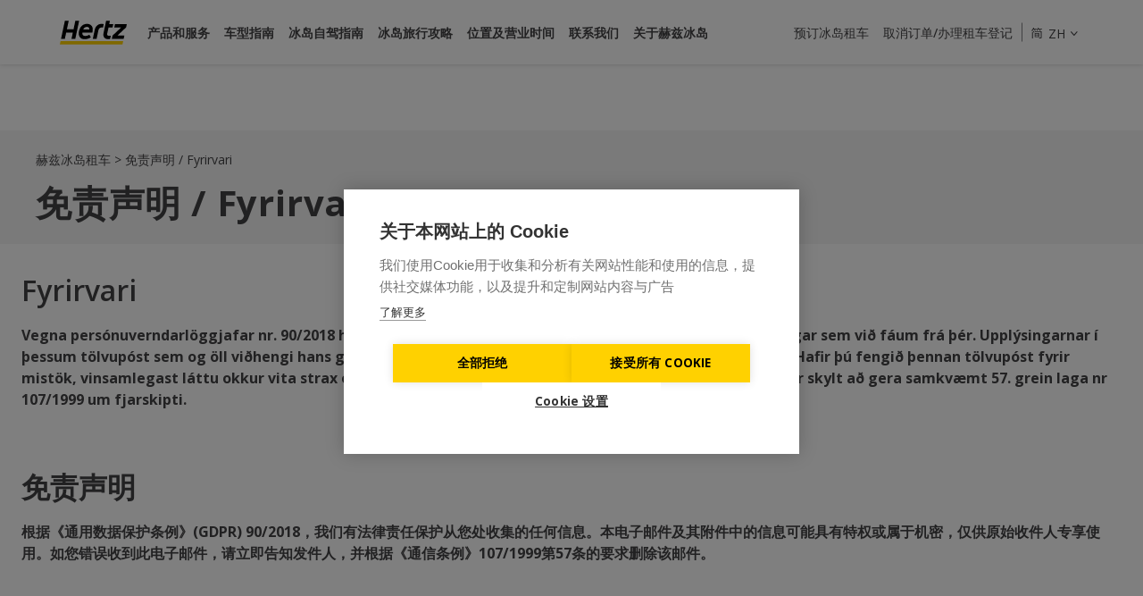

--- FILE ---
content_type: text/html; charset=UTF-8
request_url: https://www.hertz.is/zh-cn/disclaimer/
body_size: 15718
content:
<!DOCTYPE html>
<!--X1XP822M6v0932D 3.2.13-->
<!--[if lt IE 9]>      <html lang="zh-CN" class="ie8"> <![endif]-->
<!--[if gt IE 8]><!-->
<html lang="zh-CN"> <!--<![endif]-->
<head itemscope itemtype="http://schema.org/WebSite">
	<meta charset="UTF-8">
	<meta http-equiv="X-UA-Compatible" content="IE=edge">
	<meta name="viewport" content="width=device-width, initial-scale=1, maximum-scale=1">
	<link rel="profile" href="http://gmpg.org/xfn/11">
	<script src="https://ajax.googleapis.com/ajax/libs/jquery/3.4.1/jquery.min.js"></script>
		<title>赫兹冰岛租车服务条款 | 租赁责任与协议条款</title>
<meta name='robots' content='max-image-preview:large' />
	<style>img:is([sizes="auto" i], [sizes^="auto," i]) { contain-intrinsic-size: 3000px 1500px }</style>
	<link rel='dns-prefetch' href='//cdn.jsdelivr.net' />
<style id='wp-emoji-styles-inline-css' type='text/css'>

	img.wp-smiley, img.emoji {
		display: inline !important;
		border: none !important;
		box-shadow: none !important;
		height: 1em !important;
		width: 1em !important;
		margin: 0 0.07em !important;
		vertical-align: -0.1em !important;
		background: none !important;
		padding: 0 !important;
	}
</style>
<link rel='stylesheet' id='wp-block-library-css' href='https://www.hertz.is/zh-cn/wp-includes/css/dist/block-library/style.min.css?ver=6.8.2' type='text/css' media='all' />
<style id='classic-theme-styles-inline-css' type='text/css'>
/*! This file is auto-generated */
.wp-block-button__link{color:#fff;background-color:#32373c;border-radius:9999px;box-shadow:none;text-decoration:none;padding:calc(.667em + 2px) calc(1.333em + 2px);font-size:1.125em}.wp-block-file__button{background:#32373c;color:#fff;text-decoration:none}
</style>
<style id='global-styles-inline-css' type='text/css'>
:root{--wp--preset--aspect-ratio--square: 1;--wp--preset--aspect-ratio--4-3: 4/3;--wp--preset--aspect-ratio--3-4: 3/4;--wp--preset--aspect-ratio--3-2: 3/2;--wp--preset--aspect-ratio--2-3: 2/3;--wp--preset--aspect-ratio--16-9: 16/9;--wp--preset--aspect-ratio--9-16: 9/16;--wp--preset--color--black: #000000;--wp--preset--color--cyan-bluish-gray: #abb8c3;--wp--preset--color--white: #ffffff;--wp--preset--color--pale-pink: #f78da7;--wp--preset--color--vivid-red: #cf2e2e;--wp--preset--color--luminous-vivid-orange: #ff6900;--wp--preset--color--luminous-vivid-amber: #fcb900;--wp--preset--color--light-green-cyan: #7bdcb5;--wp--preset--color--vivid-green-cyan: #00d084;--wp--preset--color--pale-cyan-blue: #8ed1fc;--wp--preset--color--vivid-cyan-blue: #0693e3;--wp--preset--color--vivid-purple: #9b51e0;--wp--preset--gradient--vivid-cyan-blue-to-vivid-purple: linear-gradient(135deg,rgba(6,147,227,1) 0%,rgb(155,81,224) 100%);--wp--preset--gradient--light-green-cyan-to-vivid-green-cyan: linear-gradient(135deg,rgb(122,220,180) 0%,rgb(0,208,130) 100%);--wp--preset--gradient--luminous-vivid-amber-to-luminous-vivid-orange: linear-gradient(135deg,rgba(252,185,0,1) 0%,rgba(255,105,0,1) 100%);--wp--preset--gradient--luminous-vivid-orange-to-vivid-red: linear-gradient(135deg,rgba(255,105,0,1) 0%,rgb(207,46,46) 100%);--wp--preset--gradient--very-light-gray-to-cyan-bluish-gray: linear-gradient(135deg,rgb(238,238,238) 0%,rgb(169,184,195) 100%);--wp--preset--gradient--cool-to-warm-spectrum: linear-gradient(135deg,rgb(74,234,220) 0%,rgb(151,120,209) 20%,rgb(207,42,186) 40%,rgb(238,44,130) 60%,rgb(251,105,98) 80%,rgb(254,248,76) 100%);--wp--preset--gradient--blush-light-purple: linear-gradient(135deg,rgb(255,206,236) 0%,rgb(152,150,240) 100%);--wp--preset--gradient--blush-bordeaux: linear-gradient(135deg,rgb(254,205,165) 0%,rgb(254,45,45) 50%,rgb(107,0,62) 100%);--wp--preset--gradient--luminous-dusk: linear-gradient(135deg,rgb(255,203,112) 0%,rgb(199,81,192) 50%,rgb(65,88,208) 100%);--wp--preset--gradient--pale-ocean: linear-gradient(135deg,rgb(255,245,203) 0%,rgb(182,227,212) 50%,rgb(51,167,181) 100%);--wp--preset--gradient--electric-grass: linear-gradient(135deg,rgb(202,248,128) 0%,rgb(113,206,126) 100%);--wp--preset--gradient--midnight: linear-gradient(135deg,rgb(2,3,129) 0%,rgb(40,116,252) 100%);--wp--preset--font-size--small: 13px;--wp--preset--font-size--medium: 20px;--wp--preset--font-size--large: 36px;--wp--preset--font-size--x-large: 42px;--wp--preset--spacing--20: 0.44rem;--wp--preset--spacing--30: 0.67rem;--wp--preset--spacing--40: 1rem;--wp--preset--spacing--50: 1.5rem;--wp--preset--spacing--60: 2.25rem;--wp--preset--spacing--70: 3.38rem;--wp--preset--spacing--80: 5.06rem;--wp--preset--shadow--natural: 6px 6px 9px rgba(0, 0, 0, 0.2);--wp--preset--shadow--deep: 12px 12px 50px rgba(0, 0, 0, 0.4);--wp--preset--shadow--sharp: 6px 6px 0px rgba(0, 0, 0, 0.2);--wp--preset--shadow--outlined: 6px 6px 0px -3px rgba(255, 255, 255, 1), 6px 6px rgba(0, 0, 0, 1);--wp--preset--shadow--crisp: 6px 6px 0px rgba(0, 0, 0, 1);}:where(.is-layout-flex){gap: 0.5em;}:where(.is-layout-grid){gap: 0.5em;}body .is-layout-flex{display: flex;}.is-layout-flex{flex-wrap: wrap;align-items: center;}.is-layout-flex > :is(*, div){margin: 0;}body .is-layout-grid{display: grid;}.is-layout-grid > :is(*, div){margin: 0;}:where(.wp-block-columns.is-layout-flex){gap: 2em;}:where(.wp-block-columns.is-layout-grid){gap: 2em;}:where(.wp-block-post-template.is-layout-flex){gap: 1.25em;}:where(.wp-block-post-template.is-layout-grid){gap: 1.25em;}.has-black-color{color: var(--wp--preset--color--black) !important;}.has-cyan-bluish-gray-color{color: var(--wp--preset--color--cyan-bluish-gray) !important;}.has-white-color{color: var(--wp--preset--color--white) !important;}.has-pale-pink-color{color: var(--wp--preset--color--pale-pink) !important;}.has-vivid-red-color{color: var(--wp--preset--color--vivid-red) !important;}.has-luminous-vivid-orange-color{color: var(--wp--preset--color--luminous-vivid-orange) !important;}.has-luminous-vivid-amber-color{color: var(--wp--preset--color--luminous-vivid-amber) !important;}.has-light-green-cyan-color{color: var(--wp--preset--color--light-green-cyan) !important;}.has-vivid-green-cyan-color{color: var(--wp--preset--color--vivid-green-cyan) !important;}.has-pale-cyan-blue-color{color: var(--wp--preset--color--pale-cyan-blue) !important;}.has-vivid-cyan-blue-color{color: var(--wp--preset--color--vivid-cyan-blue) !important;}.has-vivid-purple-color{color: var(--wp--preset--color--vivid-purple) !important;}.has-black-background-color{background-color: var(--wp--preset--color--black) !important;}.has-cyan-bluish-gray-background-color{background-color: var(--wp--preset--color--cyan-bluish-gray) !important;}.has-white-background-color{background-color: var(--wp--preset--color--white) !important;}.has-pale-pink-background-color{background-color: var(--wp--preset--color--pale-pink) !important;}.has-vivid-red-background-color{background-color: var(--wp--preset--color--vivid-red) !important;}.has-luminous-vivid-orange-background-color{background-color: var(--wp--preset--color--luminous-vivid-orange) !important;}.has-luminous-vivid-amber-background-color{background-color: var(--wp--preset--color--luminous-vivid-amber) !important;}.has-light-green-cyan-background-color{background-color: var(--wp--preset--color--light-green-cyan) !important;}.has-vivid-green-cyan-background-color{background-color: var(--wp--preset--color--vivid-green-cyan) !important;}.has-pale-cyan-blue-background-color{background-color: var(--wp--preset--color--pale-cyan-blue) !important;}.has-vivid-cyan-blue-background-color{background-color: var(--wp--preset--color--vivid-cyan-blue) !important;}.has-vivid-purple-background-color{background-color: var(--wp--preset--color--vivid-purple) !important;}.has-black-border-color{border-color: var(--wp--preset--color--black) !important;}.has-cyan-bluish-gray-border-color{border-color: var(--wp--preset--color--cyan-bluish-gray) !important;}.has-white-border-color{border-color: var(--wp--preset--color--white) !important;}.has-pale-pink-border-color{border-color: var(--wp--preset--color--pale-pink) !important;}.has-vivid-red-border-color{border-color: var(--wp--preset--color--vivid-red) !important;}.has-luminous-vivid-orange-border-color{border-color: var(--wp--preset--color--luminous-vivid-orange) !important;}.has-luminous-vivid-amber-border-color{border-color: var(--wp--preset--color--luminous-vivid-amber) !important;}.has-light-green-cyan-border-color{border-color: var(--wp--preset--color--light-green-cyan) !important;}.has-vivid-green-cyan-border-color{border-color: var(--wp--preset--color--vivid-green-cyan) !important;}.has-pale-cyan-blue-border-color{border-color: var(--wp--preset--color--pale-cyan-blue) !important;}.has-vivid-cyan-blue-border-color{border-color: var(--wp--preset--color--vivid-cyan-blue) !important;}.has-vivid-purple-border-color{border-color: var(--wp--preset--color--vivid-purple) !important;}.has-vivid-cyan-blue-to-vivid-purple-gradient-background{background: var(--wp--preset--gradient--vivid-cyan-blue-to-vivid-purple) !important;}.has-light-green-cyan-to-vivid-green-cyan-gradient-background{background: var(--wp--preset--gradient--light-green-cyan-to-vivid-green-cyan) !important;}.has-luminous-vivid-amber-to-luminous-vivid-orange-gradient-background{background: var(--wp--preset--gradient--luminous-vivid-amber-to-luminous-vivid-orange) !important;}.has-luminous-vivid-orange-to-vivid-red-gradient-background{background: var(--wp--preset--gradient--luminous-vivid-orange-to-vivid-red) !important;}.has-very-light-gray-to-cyan-bluish-gray-gradient-background{background: var(--wp--preset--gradient--very-light-gray-to-cyan-bluish-gray) !important;}.has-cool-to-warm-spectrum-gradient-background{background: var(--wp--preset--gradient--cool-to-warm-spectrum) !important;}.has-blush-light-purple-gradient-background{background: var(--wp--preset--gradient--blush-light-purple) !important;}.has-blush-bordeaux-gradient-background{background: var(--wp--preset--gradient--blush-bordeaux) !important;}.has-luminous-dusk-gradient-background{background: var(--wp--preset--gradient--luminous-dusk) !important;}.has-pale-ocean-gradient-background{background: var(--wp--preset--gradient--pale-ocean) !important;}.has-electric-grass-gradient-background{background: var(--wp--preset--gradient--electric-grass) !important;}.has-midnight-gradient-background{background: var(--wp--preset--gradient--midnight) !important;}.has-small-font-size{font-size: var(--wp--preset--font-size--small) !important;}.has-medium-font-size{font-size: var(--wp--preset--font-size--medium) !important;}.has-large-font-size{font-size: var(--wp--preset--font-size--large) !important;}.has-x-large-font-size{font-size: var(--wp--preset--font-size--x-large) !important;}
:where(.wp-block-post-template.is-layout-flex){gap: 1.25em;}:where(.wp-block-post-template.is-layout-grid){gap: 1.25em;}
:where(.wp-block-columns.is-layout-flex){gap: 2em;}:where(.wp-block-columns.is-layout-grid){gap: 2em;}
:root :where(.wp-block-pullquote){font-size: 1.5em;line-height: 1.6;}
</style>
<link rel='stylesheet' id='main-css' href='https://www.hertz.is/zh-cn/styles/client/style.css?ver=1769094641' type='text/css' media='all' />
<!--[if lt IE 9]><script type="text/javascript" defer src="//cdn.jsdelivr.net/html5shiv/3.7.2/html5shiv.js?ver=6.8.2" id="html5shiv-js"></script>
<![endif]--><!--[if lt IE 9]><script type="text/javascript" defer src="//cdn.jsdelivr.net/html5shiv/3.7.2/html5shiv-printshiv.js?ver=6.8.2" id="html5shiv-printshiv-js"></script>
<![endif]--><!--[if lt IE 9]><script type="text/javascript" defer src="//cdn.jsdelivr.net/respond/1.4.2/respond.min.js?ver=6.8.2" id="respond-js"></script>
<![endif]--><link rel="https://api.w.org/" href="https://www.hertz.is/zh-cn/wp-json/" /><link rel="alternate" title="JSON" type="application/json" href="https://www.hertz.is/zh-cn/wp-json/wp/v2/pages/3048" /><link rel="canonical" href="https://www.hertz.is/zh-cn/disclaimer/" />
<!-- Chrome, Firefox OS and Opera -->
<meta name="theme-color" content="">
<!-- Windows Phone -->
<meta name="msapplication-navbutton-color" content="">
<!-- iOS Safari -->
<meta name="apple-mobile-web-app-status-bar-style" content="">
<link rel="alternate" href="https://www.hertz.is/" hreflang="x-default" />
<link rel="alternate" href="https://www.hertz.is/is/" hreflang="is-is" />
<link rel="alternate" href="https://www.hertz.is/disclaimer/" hreflang="en-us" />
<link rel="alternate" href="https://www.hertz.is/zh-cn/disclaimer/" hreflang="zh-cn" />
<link rel="alternate" href="https://www.hertz.is/zh-tw/disclaimer/" hreflang="zh-tw" />
<link rel="alternate" href="https://www.hertz.is/es/descargo-de-responsabilidad/" hreflang="es-es" />
<link rel="alternate" href="https://www.hertz.is/fr/avertissement/" hreflang="fr-fr" />
<link rel="alternate" href="https://www.hertz.is/it/" hreflang="it-it" />
<link rel="alternate" href="https://www.hertz.is/de/" hreflang="de-de" />
<meta name="description" content="了解赫兹冰岛租车的服务条款，包括承租人和出租方的权责，车辆使用规定以及保险与损害赔偿条款，确保您的租车体验安全无忧。" />
<meta name="facebook-domain-verification" content="gs8b63rwjk872xv4w51ue0dj04l8z1" />
		<script type="application/ld+json">
			{
    "@context": "https://schema.org",
    "@type": "BreadcrumbList",
    "itemListElement": [
        {
            "@type": "ListItem",
            "position": 1,
            "name": "赫兹冰岛租车",
            "item": {
                "@type": "WebPage",
                "@id": "https://www.hertz.is/zh-cn/"
            }
        },
        {
            "@type": "ListItem",
            "position": 2,
            "name": "免责声明 / Fyrirvari"
        }
    ]
}		</script>

		<link rel="icon" href="https://www.hertz.is/zh-cn/media/sites/4/2024/06/hertz-favicon-80x80.png" sizes="32x32" />
<link rel="icon" href="https://www.hertz.is/zh-cn/media/sites/4/2024/06/hertz-favicon.png" sizes="192x192" />
<link rel="apple-touch-icon" href="https://www.hertz.is/zh-cn/media/sites/4/2024/06/hertz-favicon.png" />
<meta name="msapplication-TileImage" content="https://www.hertz.is/zh-cn/media/sites/4/2024/06/hertz-favicon.png" />
<!-- Google Tag Manager -->
<script>(function(w,d,s,l,i){w[l]=w[l]||[];w[l].push({'gtm.start':
new Date().getTime(),event:'gtm.js'});var f=d.getElementsByTagName(s)[0],
j=d.createElement(s),dl=l!='dataLayer'?'&l='+l:'';j.async=true;j.src=
'//www.googletagmanager.com/gtm.js?id='+i+dl;f.parentNode.insertBefore(j,f);
})(window,document,'script','dataLayer','GTM-NXC5JWV');</script>
<!-- End Google Tag Manager -->	</head>

<body class="wp-singular page-template-default page page-id-3048 wp-embed-responsive wp-theme-carcloud book-off" data-postid="3048">
<!-- Google Tag Manager (noscript) -->
<noscript><iframe src="//www.googletagmanager.com/ns.html?id=GTM-NXC5JWV"
height="0" width="0" style="display:none;visibility:hidden"></iframe></noscript>
<!-- End Google Tag Manager (noscript) --><!--[if IE]>
	<div class="alert alert-warning">
		You are using an <strong>outdated</strong> browser. Please <a href="http://browsehappy.com/">upgrade your browser</a> to improve your experience.	</div>
<![endif]-->


<header class="site-header ">
	<div class="container">
		<div class="row">

				<div class="small-3 medium-8 large-8 columns">

					<a class="site-header__logo show-for-medium" href="https://www.hertz.is/zh-cn/">
					</a>

					
						<nav class="site-header__nav site-header__nav--left show-for-medium">
							<ul>
								
									
									<li class="">
										<a class="site-header__nav" href="https://www.hertz.is/zh-cn/other-products-and-services/">产品和服务</a>
																			</li>

								
									
									<li class="">
										<a class="site-header__nav" href="https://www.hertz.is/zh-cn/vehicle_guide/">车型指南</a>
																			</li>

								
									
									<li class="">
										<a class="site-header__nav" href="https://www.hertz.is/zh-cn/driving-in-iceland/">冰岛自驾指南</a>
																			</li>

								
									
									<li class="">
										<a class="site-header__nav" href="https://www.hertz.is/zh-cn/blog/">冰岛旅行攻略</a>
																			</li>

								
									
									<li class="">
										<a class="site-header__nav" href="https://www.hertz.is/zh-cn/locations/">位置及营业时间</a>
																			</li>

								
									
									<li class="">
										<a class="site-header__nav" href="https://www.hertz.is/zh-cn/contact-details/">联系我们</a>
																			</li>

								
									
									<li class="">
										<a class="site-header__nav" href="https://www.hertz.is/zh-cn/about-hertz-iceland/">关于赫兹冰岛</a>
																			</li>

															</ul>
						</nav>

					
					<button class="site-header__hamburger lines-button hide-for-medium">
						<span class="lines"></span>
					</button>

				</div>

				<div class="small-6 hide-for-medium site-header__mobile-logo">

					<a class="site-header__logo" href="/">
					</a>

				</div>

				<div class="small-3 medium-4 large-4 columns">

					
						<div class="site-header__language language show-for-medium">
				<span class="language__chosen">
				<span>ZH</span>
				<span class="language__chosen--name">简体中文</span>
				<i class="icon-chevdown"></i>
			</span>
			
	<ul class="language__list">
					<a href="https://www.hertz.is/is/">
								<li class="" data-value="is">
					IS <span class="language__chosen--name">Íslenska</span>
				</li>
			</a>
					<a href="https://www.hertz.is/disclaimer/">
								<li class="" data-value="en">
					EN <span class="language__chosen--name">English</span>
				</li>
			</a>
					<a href="https://www.hertz.is/zh-cn/">
								<li class="active" data-value="zh">
					ZH <span class="language__chosen--name">简体中文</span>
				</li>
			</a>
					<a href="https://www.hertz.is/zh-tw/disclaimer/">
								<li class="" data-value="zh">
					ZH <span class="language__chosen--name">繁體中文</span>
				</li>
			</a>
					<a href="https://www.hertz.is/es/descargo-de-responsabilidad/">
								<li class="" data-value="es">
					ES <span class="language__chosen--name">Español</span>
				</li>
			</a>
					<a href="https://www.hertz.is/fr/avertissement/">
								<li class="" data-value="fr">
					FR <span class="language__chosen--name">Français</span>
				</li>
			</a>
					<a href="https://www.hertz.is/it/?page_id=3048">
								<li class="" data-value="it">
					IT <span class="language__chosen--name">Italiano</span>
				</li>
			</a>
					<a href="https://www.hertz.is/de/?page_id=3048">
								<li class="" data-value="de">
					DE <span class="language__chosen--name">Deutsch</span>
				</li>
			</a>
			</ul>
</div>

					
					
					
						<nav class="site-header__nav site-header__nav--right show-for-medium">
							<ul>
																	
										
										<li class=""><a class="site-header__nav"
																			href="https://www.hertz.is/zh-cn/rent-a-car-in-iceland/">预订冰岛租车</a>
										</li>

																																											<li><a id="manage-booking-nav" class="site-header__nav"
											href="#manage-booking">取消订单/办理租车登记</a></li>
																							</ul>
						</nav>

					
				</div>

		</div>
	</div>
</header>

<div class="site-header__off-canvas">

	<nav class="site-header__nav site-header__nav--top">

		
			<ul>
									
						
						<li class="">
							<a class="site-header__nav" href="https://www.hertz.is/zh-cn/other-products-and-services/">产品和服务</a>
													</li>

					
						
						<li class="">
							<a class="site-header__nav" href="https://www.hertz.is/zh-cn/vehicle_guide/">车型指南</a>
													</li>

					
						
						<li class="">
							<a class="site-header__nav" href="https://www.hertz.is/zh-cn/driving-in-iceland/">冰岛自驾指南</a>
													</li>

					
						
						<li class="">
							<a class="site-header__nav" href="https://www.hertz.is/zh-cn/blog/">冰岛旅行攻略</a>
													</li>

					
						
						<li class="">
							<a class="site-header__nav" href="https://www.hertz.is/zh-cn/locations/">位置及营业时间</a>
													</li>

					
						
						<li class="">
							<a class="site-header__nav" href="https://www.hertz.is/zh-cn/contact-details/">联系我们</a>
													</li>

					
						
						<li class="">
							<a class="site-header__nav" href="https://www.hertz.is/zh-cn/about-hertz-iceland/">关于赫兹冰岛</a>
													</li>

									
													
						
						<li class=""><a class="site-header__nav"
															href="https://www.hertz.is/zh-cn/rent-a-car-in-iceland/">预订冰岛租车</a>
						</li>

									
														<li><a id="manage-booking-nav" class="site-header__nav"
							href="#manage-booking">取消订单/办理租车登记</a>
					</li>
				
				
					<li>
						<div class="site-header__language language">
				<span class="language__chosen">
				<span>ZH</span>
				<span class="language__chosen--name">简体中文</span>
				<i class="icon-chevdown"></i>
			</span>
			
	<ul class="language__list">
					<a href="https://www.hertz.is/is/">
								<li class="" data-value="is">
					IS <span class="language__chosen--name">Íslenska</span>
				</li>
			</a>
					<a href="https://www.hertz.is/disclaimer/">
								<li class="" data-value="en">
					EN <span class="language__chosen--name">English</span>
				</li>
			</a>
					<a href="https://www.hertz.is/zh-cn/">
								<li class="active" data-value="zh">
					ZH <span class="language__chosen--name">简体中文</span>
				</li>
			</a>
					<a href="https://www.hertz.is/zh-tw/disclaimer/">
								<li class="" data-value="zh">
					ZH <span class="language__chosen--name">繁體中文</span>
				</li>
			</a>
					<a href="https://www.hertz.is/es/descargo-de-responsabilidad/">
								<li class="" data-value="es">
					ES <span class="language__chosen--name">Español</span>
				</li>
			</a>
					<a href="https://www.hertz.is/fr/avertissement/">
								<li class="" data-value="fr">
					FR <span class="language__chosen--name">Français</span>
				</li>
			</a>
					<a href="https://www.hertz.is/it/?page_id=3048">
								<li class="" data-value="it">
					IT <span class="language__chosen--name">Italiano</span>
				</li>
			</a>
					<a href="https://www.hertz.is/de/?page_id=3048">
								<li class="" data-value="de">
					DE <span class="language__chosen--name">Deutsch</span>
				</li>
			</a>
			</ul>
</div>
					</li>

							</ul>

		
	</nav>

	<nav class="site-header__nav site-header__nav--bottom">

		
	</nav>

</div>
<div class="wrapper">
	
<div class="page-header  page-header--no-content page-header--no-thumbnail page-header--no-bg">

	<div class="page-header__top">
		
		
		<div class="page-header__middle page-header__white">

			
			<div class="container">

				<div class="row">

																					<div class="small-12 medium-12 large-12 columns page-header__mobile-bg">

			<div class="page-header__breadcrumbs">
                        
            <span class="page-header__breadcrumbs-item">
                                    <a href="https://www.hertz.is/zh-cn/">赫兹冰岛租车</a>
                            </span>
                                    <span class="page-header__breadcrumbs-divider"> > </span>
            
            <span class="page-header__breadcrumbs-item">
                                    免责声明 / Fyrirvari
                            </span>
            </div>
						<h1 class="page-header__title">
							免责声明 / Fyrirvari													</h1>
												
						
						
						
					</div>

				</div>

			</div>

		</div>

	</div>

	<div class="page-header__bottom">

		<div class="container">

			<div class="row">

				
				<div class="small-12 medium-8 large-8 columns">

					
					
					
					
					
					
				</div>

			</div>

		</div>

	</div>

	
</div>


	<div class="container">

		<div class="row">

			<div class="small-12 medium-12 large-12 columns">

				<div class="content">

					
					
						<div class="content__content">

							
<h2 class="wp-block-heading">Fyrirvari</h2>



<p><strong>Vegna persónuverndarlöggjafar nr. 90/2018 höfum við lagalega skyldu til þess að vernda allar þær upplýsingar sem við fáum frá þér. Upplýsingarnar í þessum tölvupóst sem og öll viðhengi hans gætu verið trúnaðarmál og er aðeins fyrir ætlaðan viðtakanda. Hafir þú fengið þennan tölvupóst fyrir mistök, vinsamlegast láttu okkur vita strax og eyddu tölvupóstinum ásamt öllum viðhengjum eins og þér er skylt að gera samkvæmt 57. grein laga nr 107/1999 um fjarskipti.</strong></p>



<div style="height:40px" aria-hidden="true" class="wp-block-spacer"></div>



<h2 class="wp-block-heading">免责声明</h2>



<p><strong>根据《通用数据保护条例》(GDPR) 90/2018，我们有法律责任保护从您处收集的任何信息。本电子邮件及其附件中的信息可能具有特权或属于机密，仅供原始收件人专享使用。如您错误收到此电子邮件，请立即告知发件人，并根据《通信条例》107/1999第57条的要求删除该邮件。</strong><br></p>

						</div>

					
				</div>

			</div>

		</div>

	</div>


<div class="container">

	<div class="row">

		<div class="small-12 medium-12 large-12 columns">

			<h2 class="catalogue__title-border">
				<span>对于赫兹冰岛租车的服务有疑问？欢迎随时联系我们</span>
			</h2>

		</div>

	</div>

</div><div class="container catalogue__items">

	<div class="row">

		
			
			
<div class="small-12 medium-4 large-4 columns">

	<div class="catalogue__item">

		<div class="catalogue__item-wrapper">

			<div class="catalogue__image-wrapper">

				<img src="https://api.mapbox.com/styles/v1/hertzis/clrkfbqeh001g01qy7dib19nn/static/pin-s+f74e4e(-22.622837723779,63.996765891815)/-22.622837723779,63.996765891815,14,0,0/284x211@2x?access_token=pk.eyJ1IjoiaGVydHppcyIsImEiOiJjbHJrZjlyOHUwOTQ4MmttaThxbnJzM3lmIn0.p3u6UE6c6h1-gkNRR7DVQw" alt="冰岛凯夫拉维克国际机场(KEF)">
			</div>

			<div class="catalogue__content-wrapper">

				<h2 class="catalogue__item-title">
    冰岛凯夫拉维克国际机场(KEF)
</h2>
									<div class="catalogue__item-content">
						<p>
    地址：Leifur Eiríksson International Airport (KEF), 235 Reykjanesbaer, 
</p>
													<p>夏季营业时间（5月1日－11月30日）周一至周日：24小时营业<br />
冬季营业时间（12月1日－4月30日）周一至周日：05:30－02:00<br />
<br />
*冰岛公众假期营业时间有所不同，请以我们<a href="https://share.google/auSTxrxSEUH0UqWXj">谷歌地图</a>显示之假期营业时间为准。</p>
											</div>
				
			</div>

		</div>

		<div class="catalogue__item-footer">

			<a class="btn" href="https://www.hertz.is/zh-cn/locations/keflavik-international-airport/">更多详情</a>

		</div>

	</div>

</div>

		
			
			
<div class="small-12 medium-4 large-4 columns">

	<div class="catalogue__item">

		<div class="catalogue__item-wrapper">

			<div class="catalogue__image-wrapper">

				<img src="https://api.mapbox.com/styles/v1/hertzis/clrkfbqeh001g01qy7dib19nn/static/pin-s+f74e4e(-21.92485,64.1316167)/-21.92485,64.1316167,14,0,0/284x211@2x?access_token=pk.eyJ1IjoiaGVydHppcyIsImEiOiJjbHJrZjlyOHUwOTQ4MmttaThxbnJzM3lmIn0.p3u6UE6c6h1-gkNRR7DVQw" alt="雷克雅未克市区(Reykjavik)">
			</div>

			<div class="catalogue__content-wrapper">

				<h2 class="catalogue__item-title">
    雷克雅未克市区(Reykjavik)
</h2>
									<div class="catalogue__item-content">
						<p>
    地址：Flugvallarvegi 5, 101 Reykjavík, 
</p>
													<p><strong><font color="#FFCC00">当前营业时间：</font></strong><br><br />
周一至周五：08:00 - 17:00<br />
周六至周日：08:00 - 15:00<br />
<strong><font color="#FFCC00">自 2026 年 9 月 1 日起：</font></strong><br />
周一至周五：08:00 - 16:00<br />
周六至周日：08:00 - 12:00<br />
<br><br />
非营业时间提供自助取车服务。<br><br />
<small>*法定节假日营业时间可能有所调整；请参阅我们的 <a href="https://share.google/oufkKbgsJyUXxHebq">Google 商家资料</a>以获取准确时间。</small><br />
<br />
</p>
											</div>
				
			</div>

		</div>

		<div class="catalogue__item-footer">

			<a class="btn" href="https://www.hertz.is/zh-cn/locations/reykjavik-downtown/">更多详情</a>

		</div>

	</div>

</div>

		
			
			
<div class="small-12 medium-4 large-4 columns">

	<div class="catalogue__item">

		<div class="catalogue__item-wrapper">

			<div class="catalogue__image-wrapper">

				<img src="https://api.mapbox.com/styles/v1/hertzis/clrkfbqeh001g01qy7dib19nn/static/pin-s+f74e4e(-21.9466111,64.1319167)/-21.9466111,64.1319167,14,0,0/284x211@2x?access_token=pk.eyJ1IjoiaGVydHppcyIsImEiOiJjbHJrZjlyOHUwOTQ4MmttaThxbnJzM3lmIn0.p3u6UE6c6h1-gkNRR7DVQw" alt="雷克雅未克国内机场(RKV)">
			</div>

			<div class="catalogue__content-wrapper">

				<h2 class="catalogue__item-title">
    雷克雅未克国内机场(RKV)
</h2>
									<div class="catalogue__item-content">
						<p>
    地址：Reykjavík Domestic Airport, 102 Reykjavík, 
</p>
													<p>周一至五: 08:00 - 17:00<br />
周六、日: 09:00 - 15:00</p>
											</div>
				
			</div>

		</div>

		<div class="catalogue__item-footer">

			<a class="btn" href="https://www.hertz.is/zh-cn/locations/reykjavik-domestic-airport/">更多详情</a>

		</div>

	</div>

</div>

		
		
	</div>

</div>




</div>

	<footer class="site-footer">

		<div class="container">

			<div class="row">

				
					<div class="">

						

	<ul class="site-footer__social-icons">
									<li><a href="http://facebook.com/hertziceland"><i class="icon-facebook"></i></a></li>
												<li><a href="https://www.instagram.com/hertziceland/"><i class="icon-instagram"></i></a></li>
												<li><a href="https://www.youtube.com/channel/UCA5xMjzsHFtvJVW52GrklVA"><i class="icon-youtube"></i></a></li>
												<li><a href="https://mobile.twitter.com/hertziceland"><i class="icon-twitter"></i></a></li>
												<li><a href="https://www.tiktok.com/@hertziceland?_t=8rMZ2x5noWI&_r=1"><i class="icon-tiktok"></i></a></li>
												<li><a href="https://www.linkedin.com/company/hertziceland/?viewAsMember=true"><i class="icon-linkedin"></i></a></li>
						</ul>

					</div>

				
					<div class="">

						
	<h4 class="site-footer__title">联系我们</h4>

<p><strong>Hertz Car Rental</strong><br />
地址：Flugvallarvegi 5, 101 Reykjavík</p>
<div id="gtx-trans" style="position: absolute; left: 39px; top: 61.6667px;">
<div class="gtx-trans-icon"></div>
</div>


<p><strong>电话:</strong><a style="text-decoration: none;" href="tel:+3545224400">(+354) 522 44 00</a><br />
<strong>电邮:</strong><a style="text-decoration: none;" href="mailto:hertz@hertz.is">hertz@hertz.is</a><br />
<a href="https://www.hertz.is/zh-cn/customersupport/">联系英语客服</a></p>

					</div>

				
					<div class="">

						
	<h4 class="site-footer__title">旅行社代理</h4>

<nav class="site-footer__nav">
	<ul>
								<li><a href="http://www.hertz.com/rentacar/emember/travelAgent/login/index.jsp?targetPage=travelAgentLoginView.jsp">旅行社代理在此登录</a></li>
								<li><a href="http://www.hertz.com/rentacar/misc/index.jsp?targetPage=GDSindex_TA.jsp">GDS工具</a></li>
								<li><a href="http://www.hertz.com/rentacar/misc/index.jsp?targetPage=ContactUs_global_TA.jsp">旅行社代理联系方式</a></li>
			</ul>
</nav>
					</div>

				
					<div class="">

						
	<h4 class="site-footer__title">关于赫兹冰岛</h4>

<nav class="site-footer__nav">
	<ul>
								<li><a href="https://www.hertz.is/zh-cn/about-hertz-iceland/">关于我们</a></li>
								<li><a href="https://www.hertz.is/zh-cn/frequently-asked-questions/">常见问题</a></li>
								<li><a href="https://www.hertz.is/zh-cn/locations/">冰岛全国门店地址及营业时间</a></li>
								<li><a href="https://www.hertz.is/zh-cn/env_policy/">环保政策</a></li>
								<li><a href="https://www.hertz.is/zh-cn/privacy-policy/">隐私政策</a></li>
								<li><a href="https://www.hertz.is/zh-cn/terms-conditions/">服务条款</a></li>
			</ul>
</nav>
					</div>

				
					<div class="">

						
	<h4 class="site-footer__title">在冰岛租车</h4>

<nav class="site-footer__nav">
	<ul>
								<li><a href="https://www.hertz.is/zh-cn/vehicle_guide/electric-cars-info/iceland-tesla-car-rental/">特斯拉</a></li>
								<li><a href="https://www.hertz.is/zh-cn/vehicle_guide/4x4-cars/">四驱车(4WD)和SUV</a></li>
								<li><a href="https://www.hertz.is/zh-cn/vehicle_guide/economy-car/">经济型小车</a></li>
								<li><a href="https://www.hertz.is/zh-cn/vehicle_guide/compact-cars/">紧凑型车</a></li>
								<li><a href="https://www.hertz.is/zh-cn/vehicle_guide/intermediate-car/">中型车</a></li>
								<li><a href="https://www.hertz.is/zh-cn/vehicle_guide/full-size-cars/">大型车</a></li>
								<li><a href="https://www.hertz.is/zh-cn/vehicle_guide/campers-motorhomes/">露营车和房车</a></li>
								<li><a href="https://www.hertz.is/zh-cn/vehicle_guide/electric-cars-info/">纯电及电混汽车</a></li>
								<li><a href="https://www.hertz.is/zh-cn/vehicle_guide/prestige/">高端车型</a></li>
								<li><a href="https://www.hertz.is/zh-cn/vehicle_guide/vans-minibuses/">面包车和小巴</a></li>
								<li><a href="https://www.hertz.is/zh-cn/rental-requirements/">了解租车资格</a></li>
								<li><a href="https://www.hertz.is/zh-cn/specialoffers/">租车限时优惠和折扣</a></li>
			</ul>
</nav>
					</div>

				
					<div class="">

						
	<h4 class="site-footer__title">冰岛旅行攻略</h4>

<nav class="site-footer__nav">
	<ul>
								<li><a href="https://www.hertz.is/driving-in-iceland/">冰岛开车驾驶攻略</a></li>
								<li><a href="https://www.hertz.is/blog/">冰岛旅行贴士</a></li>
								<li><a href="https://www.hertz.is/blog/car-rental-tips/">冰岛租车攻略</a></li>
								<li><a href="https://www.hertz.is/blog/safe-travel-tips/">冰岛旅游安全指南</a></li>
								<li><a href="https://www.hertz.is/blog/local-activities-recommendation/">冰岛特色行程推荐</a></li>
			</ul>
</nav>
					</div>

				
					<div class="">

						
	<h4 class="site-footer__title">商务合作</h4>

<nav class="site-footer__nav">
	<ul>
								<li><a href="https://www.hertz.com/rentacar/b2b/BAPLinkView-b2b">商务账号</a></li>
								<li><a href="http://www.hertz.com/rentacar/b2b/index.jsp?targetPage=AssocMemberBenefitView.jsp">会员福利计划</a></li>
								<li><a href="http://www.hertz.com/rentacar/b2b/index.jsp?targetPage=franchiseCountrySelectView.jsp">特许加盟</a></li>
			</ul>
</nav>
					</div>

				
			</div>

			
				<div class="row">

					<div class="small-12 medium-12 large-12">

						<div class="site-footer__credits"><p>Bílaleiga Flugleiða ehf. | Flugvallarvegi 5, 101 Reykjavík | Tel: 522 44 00 | hertz@hertz.is | ID: 471299-2439 | VAT: 64907</p>
<p>Copyright © 2024 赫兹冰岛 版权所有 • 赫兹注重保护您的隐私。有关详情，请阅读• <a href="https://www.hertz.is/zh-cn/privacy-policy/">隐私保护政策</a> • <a href="https://www.hertz.is/zh-cn/terms-conditions/">服务条款</a></p>
<p><script>jQuery(document).ready(function(){function fixBookingForm(){if($(".booking-form").length){if(!$(".booking-form").hasClass("open")){$(".booking-form").addClass("open")}if(!$(".booking-form").hasClass("booking-form--slim")){$(".booking-form").addClass("booking-form--slim")}}$(".page-template-tpl-landing-page .booking-form").css('opacity','initial')}fixBookingForm();function fixLandingBookingForm(){if($(".page-template-tpl-landing-page")&&$(".booking-form").length){$('.booking-form__row--middle .booking-form__col--one').wrapAll('<span class="tempClass location-js-modified"></span>');$('.booking-form__row--middle .booking-form__col--one').removeClass('booking-form__col--one').addClass('booking-form__col--return-location');$('.tempClass').removeClass('tempClass').addClass('booking-form__col booking-form__col--one');$('.booking-form__row--middle .booking-form__col--one').prepend('<span class="booking-form__return-location-wrap"><input type="checkbox" id="return-location"><label>Return vehicle to a different location</label></span>');$("#return-location").on("click",function(){$(".booking-form").addClass("ticked"),$(".booking-form__return-location-wrap").hide(),$(".booking-form__col--return-location").show()})}}fixLandingBookingForm();function fixHeaderWithImage(){if($(".page-header.page-header--bg").length){if($(".page-header__white").length||$(".page-header__opaque-mobile").length){var content=$(".page-header__middle");var contentClone=content.clone();var contentParent=content.parent();content.remove();contentClone.insertAfter(contentParent);$("body").addClass("page-header-fix")}}}fixHeaderWithImage();function fixHeaderLocationsPage(){if($(".page-template-tpl-depots").length){if($(".catalogue__header-wrapper").length){var content=$(".catalogue__header-wrapper");var contentClone=content.clone();var contentParent=$(".catalogue__header");content.remove();contentClone.insertAfter(contentParent)}}}fixHeaderLocationsPage();function fixSingleVehiclePage(){if(($(".single-vehicle").length)&&($(".page-header__featured").length)){var blockBreadcrumbs=$(".page-header__featured .page-header__mobile-bg");var blockList=$(".page-header__bottom .small-12.medium-8.large-8.columns");var blockBreadcrumbsClone=blockBreadcrumbs.clone();var blockListClone=blockList.clone();blockBreadcrumbs.remove();blockList.remove();$(".page-header__featured .row").prepend(blockBreadcrumbsClone);$(".page-header__featured .row").append(blockListClone);$(".page-header__featured .page-header__mobile-bg").removeClass("medium-8 large-8");$(".page-header__featured .page-header__thumbnail-wrapper").removeClass("medium-4 large-4").addClass("medium-5 large-5");$(".page-header__featured .small-12.medium-8.large-8.columns").removeClass("medium-8 large-8").addClass("medium-7 large-7")}}fixSingleVehiclePage();function removeEpmtyHeading(){$(':header').filter(function(){return $.trim($(this).text())===''}).remove()}removeEpmtyHeading();function vehicleDescriptionFix(){if($(".vehicle").length){$(".vehicle").each(function(){var block=$(this);var content=block.find($(".vehicle__description-block"));var contentClone=content.clone();var contentParent=block.find($(".vehicle__content-wrapper"));contentParent.append(contentClone);content.remove()})}}vehicleDescriptionFix();function locationItemsFix(){if(($(".single-depot").length)&&($(".page-header__list-item").length)){$(".page-header__list-item").each(function(){var item=$(this);var icon=item.find($("i"));if(icon.hasClass("icon-clock")){var cloneClock=item.clone();$(".depot-second").append(cloneClock);item.remove()}if(icon.hasClass("icon-mail")){var cloneMail=item.clone();$(".depot-first").append(cloneMail);item.remove()}})}}locationItemsFix();function fixLocationOpenHours(element){element.each(function(){var originalString=$(this).html();var regexMonFri=/Mon\s*\/\s*Fri:|Mon\/Fri:|Mon\s*-\s*Fri:|Mon-Fri:/gi;var regexMonSun=/Mon\s*\/\s*Sun:|Mon\/Sun:|Mon\s*-\s*Sun:|Mon-Sun:/gi;var regexSatSun=/Sat\s*\/\s*Sun:|Sat\/Sun:|Sat\s*-\s*Sun:|Sat-Sun:/gi;var replacedString=originalString.replace(/<span[^>]*>.*?<\/span>|Mon\s*\/\s*Fri:|Mon\/Fri:|Mon\s*-\s*Fri:|Mon-Fri:|Mon\s*\/\s*Sun:|Mon\/Sun:|Mon\s*-\s*Sun:|Mon-Sun:|Sat\s*\/\s*Sun:|Sat\/Sun:|Sat\s*-\s*Sun:|Sat-Sun:/gi,function(match){if(/<span[^>]*>.*?<\/span>/i.test(match)){return match}else if(regexMonFri.test(match)){return'<span class="text-hours">Mon - Fri:</span>'}else if(regexMonSun.test(match)){return'<span class="text-hours">Mon - Sun:</span>'}else if(regexSatSun.test(match)){return'<span class="text-hours">Sat - Sun:</span>'}else{return match}});$(this).html(replacedString)})}fixLocationOpenHours($(".catalogue__item-content p"));fixLocationOpenHours($(".single-depot .page-header__list-text"));function fixFormatAddress(){var relevantListItems=$('.single-depot .page-header__list-item:has(.page-header__list-icon i.icon-map)');relevantListItems.each(function(){var listItem=$(this);var addressHTML=listItem.find('.page-header__list-text').html();var formattedAddress=addressHTML.replace(/<br\s*\/?>/g,', ').replace(/\s*,\s*/g,', ');listItem.find('.page-header__list-text').html(formattedAddress)})}fixFormatAddress();function updateText($clickedText){setTimeout(function(){var isSelected=$clickedText.closest('.active').length>0;var htmlLang=$('html').attr('lang');var langTexts={'default':{selected:'Selected',select:'Select'},'fr-FR':{selected:'Sélectionné',select:'Sélectionner'},'es-ES':{selected:'Seleccionado',select:'Seleccionar'},'is':{selected:'Valið',select:'Veldu'},'zh-cn':{selected:'已选择',select:'选择'},'zh-tw':{selected:'已選擇',select:'選擇'},'en':{selected:'Selected',select:'Select'}};var texts=langTexts[htmlLang]||langTexts['default'];$clickedText.text(isSelected?texts.selected:texts.select)},100)}function fixSelectSelected(parentClass){$(`.${parentClass} .text`).on('click',function(){var $clickedText=$(this);updateText($clickedText)});$(document).ready(function(){$(`.${parentClass} .text`).each(function(){var $clickedText=$(this);updateText($clickedText)})})}fixSelectSelected('coverage__add-to-cart');fixSelectSelected('km__add-to-cart');function fixCouponInput(coupon){if(coupon.length){var $couponInput=coupon;$couponInput.on('input',function(){if($(this).val().trim()!==''){if(!$('.icon-edit-dark').length){$('<span class="icon-edit-dark"></span>').insertAfter($couponInput);$couponInput.parent().addClass('coupon-added')}}else{$('.icon-edit-dark').remove();$couponInput.parent().removeClass('coupon-added')}})}}fixCouponInput($("#coupon"));fixCouponInput($(".booking-form--slim .booking-form__col--button .form__input-text"));(function(){let resizeTimeout;function initSlickCardy(){const $sliders=$(".slick-cardy");$sliders.each(function(){const $slider=$(this);if(!$slider.hasClass('slick-initialized')){$slider.slick({dots:!0,slidesToShow:4,slidesToScroll:1,responsive:[{breakpoint:980,settings:{slidesToShow:3}},{breakpoint:768,settings:{slidesToShow:2}},{breakpoint:480,settings:{slidesToShow:1}}]})}})}function destroyAndReinitSlick(){const $sliders=$(".slick-cardy");$sliders.each(function(){const $slider=$(this);if($slider.hasClass('slick-initialized')){$slider.slick('unslick')}});initSlickCardy()}window.addEventListener('load',function(){initSlickCardy();window.addEventListener('resize',function(){clearTimeout(resizeTimeout);resizeTimeout=setTimeout(()=>{destroyAndReinitSlick()},200)})})})();window.addEventListener('load',function(){if($(".slick-articles").length){$(".slick-articles").slick({dots:!0,slidesToShow:3,slidesToScroll:1,responsive:[{breakpoint:980,settings:{slidesToShow:3,}},{breakpoint:768,settings:{slidesToShow:2,}},{breakpoint:480,settings:{slidesToShow:1,}}]})}});window.addEventListener('load',function(){if($(".slick-cars-category").length>0){$(".slick-cars-category").slick({dots:!0,slidesToShow:4,slidesToScroll:1,responsive:[{breakpoint:980,settings:{slidesToShow:3,}},{breakpoint:768,settings:{slidesToShow:2,}},{breakpoint:480,settings:{slidesToShow:1,}}]})}});function fixedHeader(){if($("body").hasClass("home")||$("body").hasClass("page-template-tpl-landing-page")){var offsetTopBooking=$('.booking-form__form-wrapper').offset().top-$('.site-header').height();$(window).scroll(function(){if($(window).scrollTop()>=offsetTopBooking){$('body').addClass('booking-fixed-top')}else{$('body').removeClass('booking-fixed-top')}})}else{$(window).on("scroll",function(){var windowScroll=$(window).scrollTop();windowScroll>=72?$('body').addClass('booking-fixed-top'):$('body').removeClass('booking-fixed-top')})}}fixedHeader();function fixModalClose(){$(".modal__close").click(function(){$("html").removeClass("zf-has-scroll is-reveal-open")})}fixModalClose();function fixHamburgerClose(){$(".site-header__nav a").click(function(){$("body").removeClass("active");$(".site-header__off-canvas").removeClass("active");$(".site-header__hamburger").removeClass("active")})}fixHamburgerClose();function fixLocationCard(){if($(".catalogue__item-content .text-hours").length){$('.text-hours').each(function(){$(this).closest('.catalogue__item').addClass('item-location')})}}fixLocationCard();function fixTitleFooter(){$('h4.site-footer__title').replaceWith(function(){return $(`</p>
<div class="site-footer__title">`).html($(this).html())});$('.site-footer__title').each(function(){$(this).prev('p').remove()})}fixTitleFooter();function fixCarouselSubtitle(){if($("h4.content-tiles__subtitle.catalogue__item-subtitle").length){$('h4.content-tiles__subtitle.catalogue__item-subtitle').replaceWith(function(){return $(`</p>
<div class="content-tiles__subtitle catalogue__item-subtitle">`).html($(this).html())});$('.content-tiles__subtitle.catalogue__item-subtitle').each(function(){$(this).prev('p').remove()})}}fixCarouselSubtitle();function fixCarouselTitle(){if($(".home h2.content-tiles__title").length){$('.home h2.content-tiles__title').replaceWith(function(){return $(`</p>
<div class="content-tiles__title">`).html($(this).html())});$('.home .content-tiles__title').each(function(){$(this).prev('p').remove()})}}fixCarouselTitle();function fixWordAllForVehicles(){if($('body').hasClass('page-template-tpl-vehicles')){var htmlLang=$('html').attr('lang');var filterBtn=$('.catalogue__filter-item[data-filter="all"] .btn');if(filterBtn.length){var langTexts={'fr-FR':'Tous','es-ES':'Todos','is-IS':'Allir flokkar','en-US':'All','zh-CN':'所有车辆','zh-TW':'所有車輛'};if(langTexts[htmlLang]){filterBtn.text(langTexts[htmlLang])}}}}fixWordAllForVehicles();function fixPhraseInBooking(){if($('body').hasClass('page-template-tpl-landing-page')){var htmlLang=$('html').attr('lang');var observer=new MutationObserver(function(mutations){mutations.forEach(function(){var element=$('#return-location');if(element.length){observer.disconnect();var langTexts={'fr-FR':'Rendre le véhicule à un autre endroit','es-ES':'Otro lugar de devolución','is-IS':'Skila bifreið á öðrum stað','zh-CN':'选择不同还车地点','zh-TW':'選擇不同還車地點','de-DE':'Fahrzeug an einen anderen Ort bringen'};if(langTexts[htmlLang]){element.next().text(langTexts[htmlLang])}}})});observer.observe(document.body,{childList:!0,subtree:!0})}}fixPhraseInBooking();function fixDifferentWords(){if($('#currency-picker h4')){var htmlLang=$('html').attr('lang');var element=$('#currency-picker h4');var langTexts={'fr-FR':'Devise','es-ES':'Ver precios en',};if(langTexts[htmlLang]){element.text(langTexts[htmlLang])}}if($('.rates-group-header-content')){var htmlLang=$('html').attr('lang');var element=$('.rates-group-header-content');var langTexts={'fr-FR':'Recommandé','es-ES':'Recomendado',};if(langTexts[htmlLang]){element.text(langTexts[htmlLang])}}}fixDifferentWords();function formLocationClick(){$('.booking-form__return-location-wrap label').on('click',function(){$('#return-location').click()})}formLocationClick();function fixWordLiability(){if($('body').hasClass('ccw-step')){var htmlLang=$('html').attr('lang');var liabilityElement=$('.coverage__item-liability');if(liabilityElement.length){var langTexts={'es-ES':'Franquicia',};if(langTexts[htmlLang]){liabilityElement.contents().filter(function(){return this.nodeType===3&&$.trim(this.nodeValue)==='Liability'}).replaceWith(langTexts[htmlLang])}}}}fixWordLiability();function translateFormLabels(){if($('body').hasClass('ccw-step')){var htmlLang=$('html').attr('lang');var translations={'fr-FR':{'Day':'Jour','Month':'Mois','Year':'Année','required':'Obligatoire'},'es-ES':{'Day':'Día','Month':'Mes','Year':'Año','required':'Obligatorio'},'is-IS':{'Day':'Dagur','Month':'Mánuður','Year':'Ár','required':'Nauðsynlegt'},'en-US':{'Day':'Day','Month':'Month','Year':'Year','required':'Required'},'zh-CN':{'Day':'日','Month':'月','Year':'年','required':'必需'},'zh-TW':{'Day':'日','Month':'月','Year':'年','required':'必須'}};if(translations[htmlLang]){var langTexts=translations[htmlLang];var formBlock=$('.form__col--date');formBlock.find('select#renterDOB_day option:first-child, #select2-renterDOB_day-container .select2-selection__placeholder').text(langTexts.Day);formBlock.find('select#renterDOB_month option:first-child, #select2-renterDOB_month-container .select2-selection__placeholder').text(langTexts.Month);formBlock.find('select#renterDOB_year option:first-child, #select2-renterDOB_year-container .select2-selection__placeholder').text(langTexts.Year);formBlock.find('label .required').contents().filter(function(){return this.nodeType===3&&$.trim(this.nodeValue)==='required'}).replaceWith(' '+langTexts.required)}}}translateFormLabels();function formatVehiclePrice(){if($('body.ccw-step').length&&($('html').attr('lang')==='es-ES'||$('html').attr('lang')==='fr-FR')&&$('.vehicle__total-block').length){$('.vehicle__total-block .text').each(function(){let dataPrice=$(this).data('pricenb');if(dataPrice!==undefined){let formattedPrice=dataPrice.toString().replace(/\B(?=(\d{3})+(?!\d))/g,',');$(this).html('ISK&nbsp;'+formattedPrice)}})}}formatVehiclePrice();function accordionFunction(){$("button.accordion").each(function(){$(this).removeClass("accordion").addClass("accordionNew");$(this).on("click",function(){$(this).toggleClass("opened");var panel=$(this).next()[0];if($(this).hasClass("opened")){panel.style.maxHeight=panel.scrollHeight+"px"}else{panel.style.maxHeight=null}})})}accordionFunction();function waitForElm(selector){return new Promise((resolve)=>{if(document.querySelector(selector)){return resolve(document.querySelector(selector))}const observer=new MutationObserver((mutations)=>{if(document.querySelector(selector)){resolve(document.querySelector(selector));observer.disconnect()}});observer.observe(document.body,{childList:!0,subtree:!0,})})}function fixManageBookingTitle(){if($("#manage-booking h2.modal__title").length){document.querySelectorAll("#manage-booking h2.modal__title").forEach(h2=>{const manageText=h2.getAttribute('data-manage');const div=document.createElement("div");div.className="modal__title";div.textContent=manageText;h2.replaceWith(div)});$('.modal__title').each(function(){$(this).prev('p').remove()})}}fixManageBookingTitle();waitForElm("#manage-booking h2.modal__title").then(()=>{fixManageBookingTitle()});function fixVehicleCatalogTitle(){if($("h2.catalogue__item-title").length){$('h2.catalogue__item-title').replaceWith(function(){return $(`</p>
<h3 class="catalogue__item-title">`).html($(this).html())});$('.catalogue__item-title').each(function(){$(this).prev('p').remove()})}}fixVehicleCatalogTitle();function fixPageHeaderBottom(){if($(".page-header__bottom .small-12").length){$(".page-header__bottom .small-12").each(function(){if($(this).html().trim()===""){$(this).closest(".page-header__bottom").css("min-height","unset")}})}}fixPageHeaderBottom();function replaceElementTag(fromSelector,toTag){$(fromSelector).each(function(){const $oldEl=$(this);const $newEl=$(`<${toTag}>`);$.each(this.attributes,function(){$newEl.attr(this.name,this.value)});$newEl.html($oldEl.html());$oldEl.replaceWith($newEl);$newEl.each(function(){$(this).prev('p').remove()})})}replaceElementTag(".parent-pageid-677 h2.content-tiles__title","h3");replaceElementTag(".parent-pageid-5198 h2.content-tiles__title","h3");function fixImageMargins(){$('.wp-block-image').each(function(){const $block=$(this);const $figure=$block.find('figure.alignleft, figure.alignright');if($figure.length){$block.css({'margin-left':'0','margin-right':'0'})}})}fixImageMargins()})</script><br />
<script>function initializeFixedFilter(){if(typeof mixitup==="undefined"){let e=document.createElement("script");e.src="https://cdn.jsdelivr.net/npm/mixitup@3/dist/mixitup.min.js";e.onload=function(){if(document.querySelector(".vehicle-grid")){setupFixedFilter();preventPerspective()}};document.head.appendChild(e)}else{if(document.querySelector(".vehicle-grid")){setupFixedFilter();preventPerspective()}}}function setupFixedFilter(){let e=jQuery(".vehicle-grid");if(e.length){e.removeAttr("id").attr("id","fixedFilter")}mixitup("#fixedFilter",{selectors:{control:".vehicle-filter__list-item",target:".mix"},animation:{queue:!0,duration:300},callbacks:{onMixStart:removePerspective,}})}function removePerspective(){setTimeout(()=>{let e=document.querySelector(".vehicle-grid");if(e){e.style.perspective="none";e.style.perspectiveOrigin="none";e.style.transition="none";let t=new MutationObserver(()=>{if(e){e.style.perspective="none";e.style.perspectiveOrigin="none"}});t.observe(e,{attributes:!0,attributeFilter:["style"]})}},10)}function preventPerspective(){mixitup.Mixer.prototype.getPrefixedStyle=function(e,t){return e==="perspective-origin"||e==="perspective"?"":t}}jQuery(document).ready(function(){initializeFixedFilter()});</script></p>
</div>

					</div>

				</div>

			
		</div>

	</footer>
<div class="modal reveal" id="cc-modal" aria-labelledby="cc-modal" data-reveal>
</div>

<div class="modal reveal" id="cc-manage-booking" data-reveal data-close-on-click="false" aria-hidden="true"
	role="dialog">

	<button class="modal__close close-button" data-close aria-label="Close" type="button">
		<span aria-hidden="true">&times;</span>
	</button>

	<form class="form" id="manage-booking">

		<div class="modal__top">

			<h2 class="modal__title"
				data-checkin="办理租车登记手续"
				data-manage="修改/取消订单 "></h2>

			<div class="modal__content">

				<input type="hidden" name="action" value="reservation_lookup">
				<input type="hidden" name="nonce" value="9f4392a71d">

				<div class="form__row">

					<div class="form__col--half">

						<label>订单号 #</label>
						<input class="form__input-text" type="text" name="code" placeholder="ABC123">
						<span class="form__validation">此为必填项</span>

					</div>

					<div class="form__col--half">

						<label>租车人姓氏</label>
						<input class="form__input-text" type="text" name="surname" placeholder="Chen">
						<span class="form__validation">此为必填项</span>

					</div>

				</div>

			</div>

		</div>

		<div class="modal__bottom">

			<input type="submit" class="btn form__button" data-checkin="开始登记"
					data-manage="确认" value="">

		</div>

	</form>

</div>

<script type="speculationrules">
{"prefetch":[{"source":"document","where":{"and":[{"href_matches":"\/zh-cn\/*"},{"not":{"href_matches":["\/zh-cn\/wp-*.php","\/zh-cn\/wp-admin\/*","\/zh-cn\/media\/sites\/4\/*","\/zh-cn\/wp-content\/*","\/zh-cn\/wp-content\/plugins\/*","\/zh-cn\/wp-content\/themes\/carcloud\/*","\/zh-cn\/*\\?(.+)"]}},{"not":{"selector_matches":"a[rel~=\"nofollow\"]"}},{"not":{"selector_matches":".no-prefetch, .no-prefetch a"}}]},"eagerness":"conservative"}]}
</script>
<script type="text/javascript" id="framework-scripts-js-extra">
/* <![CDATA[ */
var ajaxurl = "https:\/\/www.hertz.is\/zh-cn\/wp-admin\/admin-ajax.php";
var wp_ccw = {"next_step_url":null,"step":null,"nonce":"dc6954721a","warning":"\u8b66\u544a","error":"\u932f\u8aa4","errorInvalidForm":"\u51fa\u9519\u4e86\u3002\u7cfb\u7edf\u663e\u793a\u60a8\u6709\u4fe1\u606f\u672a\u586b\uff0c\u8bf7\u60a8\u67e5\u770b\u7ea2\u6846\uff0c\u8865\u586b\u4fe1\u606f\uff0c\u518d\u8bd5\u4e00\u6b21\u3002","errorInvalidForm2":"\u51fa\u9519\u4e86\u3002\u8bf7\u60a8\u91cd\u65b0\u68c0\u67e5\u8f93\u5165\u4fe1\u606f\uff0c\u786e\u8ba4\u5747\u4e3a\u6709\u6548\u4fe1\u606f\uff0c\u518d\u8bd5\u4e00\u6b21\u3002","ePickup":"\u8bf7\u9009\u62e9\u53d6\u8f66\u5730\u70b9\u3002","ePickupDate":"\u672a\u8bbe\u7f6e\u53d6\u8f66\u65e5\u671f\u3002","eTimePickup":"\u672a\u8bbe\u7f6e\u53d6\u8f66\u65f6\u95f4\u3002","eReturn":"\u8bf7\u9009\u62e9\u8fd8\u8f66\u5730\u70b9\u3002","eReturnDate":"\u672a\u8bbe\u7f6e\u8fd8\u8f66\u65e5\u671f\u3002","eReturnTime":"\u672a\u8bbe\u7f6e\u8fd8\u8f66\u65f6\u95f4\u3002","eTime":"\u60a8\u7684\u8fd8\u8f66\u65e5\u671f\u65e9\u4e8e\u53d6\u8f66\u65e5\u671f\u3002","eAge":"\u8bf7\u9009\u62e9\u9a7e\u9a76\u5458\u5e74\u9f84\u3002","close":"\u5173\u95ed","edit":"\u7f16\u8f91","ajax_fail":"\u62b1\u6b49\uff0c\u5904\u7406\u60a8\u7684\u8bf7\u6c42\u65f6\u53d1\u751f\u9519\u8bef\u3002","eTimeMismatch":"\u6362\u8f66\u65f6\u95f4\u5fc5\u987b\u5728\u53d6\u8f66\u65f6\u95f4\u4e4b\u540e\u3002","eMinTime":"\u79df\u8f66\u65f6\u95f4\u5fc5\u987b\u8d85\u8fc71\u5c0f\u65f6\uff01","homeUrl":"https:\/\/www.hertz.is\/zh-cn\/","return_loc_label":"\u8fd8\u8f66\u5730\u70b9","native_dropdown":"","widget_style":"slim","age_checkbox_on":"","ui2":""};
/* ]]> */
</script>
<script type="text/javascript" defer src="https://www.hertz.is/zh-cn/scripts/main.js?ver=1768996645" id="framework-scripts-js"></script>
<script type="text/javascript" defer src="https://www.hertz.is/zh-cn/scripts/picker-i18/zh_CN.js?ver=6.8.2" id="pickadate-translation-js"></script>
<script type="text/javascript" id="dummyFrameworkBookWidgetJS-js-extra">
/* <![CDATA[ */
var bookingWidgetArgs = {"next_step_url":"https:\/\/www.hertz.is\/zh-cn\/?step=search-results","sameDepotCheckedMeansItsSame":"","sameDepotCheckboxContainerToggle":null,"dateFormat":"dd\/mm\/yy","defaultLeadTime":"1","forceLead":"1","defaultDuration":"3","defaultHour":"1000","mSelectDates":"\u9009\u62e9\u65e5\u671f"};
var form_validation = {"conf_code":"\u672a\u8f93\u5165\u786e\u8ba4\u7801\u3002","last_name":"\u672a\u8f93\u5165\u79df\u8f66\u8005\u59d3\u6c0f\u3002"};
/* ]]> */
</script>
<script defer>

(function () {
'use strict';
/*** Configuration ***/
const CHATBOT_API_URL = "https://chatbot-api.menni.ai/api/widget";
const SECRET_KEY = "sk_5ae9ac3556f8b2ff6a2d673fce1a5e53af8dc739152d0af793015a52a4f09a3a";
const DEFAULT_LOCALE = "en";
const SUPPORTED_LOCALES = ["en", "is", "fr", "zh-tw", "zh-cn", "de", "es", "it"];
// Localized welcome messages
const WELCOME_MESSAGES = {
en: "Hello! How can I help you today?",
is: "Hæ! Hvernig get ég aðstoðað þig í dag?",
fr: "Bonjour ! Comment puis-je vous aider aujourd'hui ?",
"zh-tw": "您好！請問有什麼可以幫您嗎？",
"zh-cn": "您好！请问有什么可以帮您吗？",
de: "Hallo! Wie kann ich Ihnen heute helfen?",
es: "¡Hola! ¿Cómo puedo ayudarte?",
it: "Ciao! Come posso aiutarti oggi?",
};
const tooltip_MESSAGES = {
en: ["Hello! How can I help you today?"],
is: ["Hæ! Hvernig get ég aðstoðað þig í dag?"],
fr: ["Bonjour ! Comment puis-je vous aider aujourd'hui ?"],
"zh-tw": ["您好！請問有什麼可以幫您嗎？"],
"zh-cn": ["您好！请问有什么可以帮您吗？"],
de: ["Hallo! Wie kann ich Ihnen heute helfen?"],
es: ["¡Hola! ¿Cómo puedo ayudarte?"],
it: ["Ciao! Come posso aiutarti oggi?"],
};
/*** Helpers ***/
const detectLocale = () => {
const pathSegment = window.location.pathname.split("/")[1]; // e.g. "el"
return SUPPORTED_LOCALES.includes(pathSegment) ? pathSegment : DEFAULT_LOCALE;
};
/*** Bootstrap Chatbot ***/
const locale = detectLocale();
const welcomeMessage = WELCOME_MESSAGES[locale] || WELCOME_MESSAGES[DEFAULT_LOCALE];
const tooltipMessages = tooltip_MESSAGES[locale] || tooltip_MESSAGES[DEFAULT_LOCALE];
const query =
`secretKey=${SECRET_KEY}` +
`&position=bottom-right` +
`&welcomeMessage=${welcomeMessage}` +
`&tooltipMessages=${encodeURIComponent(tooltipMessages.join("|||"))}`;
const scriptUrl = `${CHATBOT_API_URL}?${query}`;
const script = document.createElement("script");
script.src = scriptUrl;
script.async = true;
script.onload = () => {
console.log(":white_check_mark: Chatbot widget loaded successfully", { locale });
};
script.onerror = (error) => {
console.error(":x: Failed to load chatbot widget", error);
};
document.body.appendChild(script);
})();

</script>

</body>
</html>

--- FILE ---
content_type: text/css
request_url: https://www.hertz.is/zh-cn/styles/client/style.css?ver=1769094641
body_size: 90639
content:
@charset "UTF-8";@import url("https://fonts.googleapis.com/css2?family=Open+Sans:wght@400;500;600;700&display=swap");@font-face{font-display:block;font-family:icomoon;font-style:normal;font-weight:400;src:url(/styles/client/assets/fonts/icomoon.ttf?6.8) format("truetype"),url(/styles/client/assets/fonts/icomoon.woff?6.8) format("woff"),url(/styles/client/assets/fonts/icomoon.svg?6.8#icomoon) format("svg")}[class*=" icon-"],[class^=icon-]{speak:never;-webkit-font-smoothing:antialiased;-moz-osx-font-smoothing:grayscale;font-family:icomoon!important;font-style:normal;font-variant:normal;font-weight:400;line-height:1;text-transform:none}.icon-carcloud:before{content:"\e91a"}.icon-pin:before{content:"\e96e"}.icon-plane-up:before{content:"\e96f"}.icon-msc:before,.icon-mtraction:before{content:"\e96d"}.icon-towbar:before{content:"\e96c"}.icon-carplay:before{content:"\e977"}.icon-fuel:before{content:"\e967"}.icon-uni2192:before{content:"→"}.icon-uni2190:before{content:"←"}.icon-uni2022:before{content:"•"}.icon-uni61:before{content:"a"}.icon-star:before{content:"\e900"}.icon-star2:before{content:"\e901"}.icon-star3:before{content:"\e902"}.icon-star4:before{content:"\e903"}.icon-star5:before{content:"\e904"}.icon-abs:before{content:"\e905"}.icon-airbag:before,.icon-airbags_front_driver:before,.icon-airbags_front_passenger:before,.icon-airbags_front_side:before,.icon-airbags_rear_side:before{content:"\e906"}.icon-aircon:before{content:"\e907"}.icon-arrow-across:before{content:"\e908"}.icon-arrow-angle-left:before{content:"\e909"}.icon-arrow-angle-right:before{content:"\e90a"}.icon-arrow-up:before{content:"\e90b"}.icon-auto:before{content:"\e90c"}.icon-bag-large:before{content:"\e90d"}.icon-bag-small:before{content:"\e90e"}.icon-bag-total:before{content:"\e90f"}.icon-bluetooth:before{content:"\e910"}.icon-age:before{content:"\e978"}.icon-bullets-horiz:before{content:"\e911"}.icon-bullets-vert:before{content:"\e912"}.icon-calendar:before{content:"\e913"}.icon-calendar-dark:before{content:"\e914"}.icon-capacity:before{content:"\e915"}.icon-cart:before{content:"\e916"}.icon-cart-dark:before{content:"\e917"}.icon-cd:before{content:"\e918"}.icon-chevdown:before{content:"\e919"}.icon-chevleft:before{content:"\e91b"}.icon-chevleft-circle:before{content:"\e91c"}.icon-chevleft-circle-large:before{content:"\e91d"}.icon-chevleft-large:before{content:"\e91e"}.icon-chevright:before{content:"\e91f"}.icon-chevright-circle:before{content:"\e920"}.icon-chevright-circle-large:before{content:"\e921"}.icon-chevright-large:before{content:"\e922"}.icon-chevup:before{content:"\e923"}.icon-chevup-large:before{content:"\e924"}.icon-clock:before{content:"\e925"}.icon-clock-dark:before{content:"\e926"}.icon-cloud:before{content:"\e927"}.icon-cloud-dark:before{content:"\e928"}.icon-cog:before{content:"\e929"}.icon-cog-dark:before{content:"\e92a"}.icon-cross:before{content:"\e92b"}.icon-cross-circle:before{content:"\e92c"}.icon-cross-circle-dark:before{content:"\e92d"}.icon-cross-large:before{content:"\e92e"}.icon-cruise:before{content:"\e92f"}.icon-door:before{content:"\e930"}.icon-edit:before{content:"\e931"}.icon-edit-dark:before{content:"\e932"}.icon-engine:before{content:"\e933"}.icon-error:before{content:"\e934"}.icon-error-dark:before{content:"\e935"}.icon-esc:before{content:"\e936"}.icon-exit:before{content:"\e937"}.icon-fog:before{content:"\e938"}.icon-rwd:before{content:"\e939"}.icon-fwd2:before{content:"\e93a"}.icon-help:before{content:"\e93b"}.icon-help-dark:before{content:"\e93c"}.icon-info:before{content:"\e93d"}.coverage__item-info-icon:before,.icon-info-dark:before,.vehicle__deal-block .vehicle__tier-info-icon:before{content:"\e93e"}.icon-leaf:before{content:"\e93f"}.icon-licence:before{content:"\e940"}.icon-link:before{content:"\e941"}.icon-list:before{content:"\e942"}.icon-list-dark:before{content:"\e943"}.icon-mail:before{content:"\e944"}.icon-mail-dark:before{content:"\e945"}.icon-manual:before{content:"\e946"}.icon-map:before{content:"\e947"}.icon-map-dark:before{content:"\e948"}.icon-mp3:before{content:"\e949"}.icon-phone:before{content:"\e94a"}.icon-phone-dark:before{content:"\e94b"}.icon-plane:before{content:"\e94c"}.icon-plane-dark:before{content:"\e94d"}.icon-remote:before{content:"\e94e"}.icon-return:before{content:"\e94f"}.icon-return-dark:before{content:"\e950"}.icon-satnav:before{content:"\e951"}.icon-search:before{content:"\e952"}.icon-search-dark:before{content:"\e953"}.icon-search-light:before{content:"\e954"}.icon-size:before{content:"\e956"}.icon-smoke:before{content:"\e957"}.icon-asteering:before,.icon-steering:before{content:"\e958"}.icon-tick:before{content:"\e959"}.icon-tick-circle:before{content:"\e95a"}.icon-tick-circle-dark:before{content:"\e95b"}.icon-tick-large:before{content:"\e95c"}.icon-usb:before{content:"\e95d"}.icon-seats:before{content:"\e955"}.icon-user:before{content:"\e95e"}.icon-user-dark:before{content:"\e95f"}.icon-weight:before{content:"\e960"}.icon-fwd:before{content:"\e961"}.icon-awd:before{content:"\e962"}.icon-4x4:before{content:"\e963"}.icon-window:before{content:"\e964"}.icon-globe:before{content:"\e96a"}.icon-chevdown-large:before{content:"🌒"}.icon-linkedin-dark:before,.site-footer .subscribe__social .icon-linkedin:before,.site-footer__social-icons .icon-linkedin:before{content:"\e970"}.icon-linkedin:before{content:"\f0e1"}.icon-twitter:before{content:"\e974"}.icon-twitter-alt:before{content:"\e971"}.icon-facebook-dark:before,.site-footer .subscribe__social .icon-facebook:before,.site-footer__social-icons .icon-facebook:before{content:"\e972"}.icon-facebook:before{content:"\f09a"}.icon-tiktok:before{content:"\e976"}.icon-instagram-dark:before,.site-footer .subscribe__social .icon-instagram:before,.site-footer__social-icons .icon-instagram:before{content:"\e973"}.icon-instagram:before{content:"\e975"}.icon-youtube-play:before,.site-footer .subscribe__social .icon-youtube:before,.site-footer__social-icons .icon-youtube:before{content:"\f16a"}.icon-youtube-dark:before{content:"\f166"}.icon-youtube:before{content:"\f167"}.icon-whatsapp:before{content:"\f232"}.icon-line:before{content:"\e965"}.icon-wechat:before{content:"\e966"}.icon-red:before{content:"\e96b"}.icon-arrow_left:before{content:"\e969"}.icon-arrow_right:before{content:"\e968"}.icon-eye-open:before{content:"\e979"}.icon-eye-closed:before{content:"\e97a"}.icon-vehicleAge:before{content:"\e958"}@font-face{font-display:block;font-family:icons-client;font-style:normal;font-weight:400;src:url(/styles/client/assets/fonts/icons-client.eot?tqqrws);src:url(/styles/client/assets/fonts/icons-client.eot?tqqrws#iefix) format("embedded-opentype"),url(/styles/client/assets/fonts/icons-client.ttf?tqqrws) format("truetype"),url(/styles/client/assets/fonts/icons-client.woff?tqqrws) format("woff"),url(/styles/client/assets/fonts/icons-client.svg?tqqrws#icons-client) format("svg")}body{--wp--preset--color--black:#434244;--wp--preset--color--luminous-vivid-amber:#fc0;--wp--preset--color--vivid-cyan-blue:#447591}@media print,screen and (min-width:50em){.reveal,.reveal.large,.reveal.small,.reveal.tiny{left:auto;margin:0 auto;right:auto}}
/*!rtl:begin:ignore*/.select2-container{-webkit-box-sizing:border-box;box-sizing:border-box;display:inline-block;margin:0;position:relative;vertical-align:middle}.select2-container .select2-selection--single{-webkit-box-sizing:border-box;box-sizing:border-box;cursor:pointer;display:block;height:28px;-moz-user-select:none;-ms-user-select:none;user-select:none;-webkit-user-select:none}.select2-container .select2-selection--single .select2-selection__rendered{display:block;overflow:hidden;padding-left:8px;padding-right:20px;text-overflow:ellipsis;white-space:nowrap}.select2-container .select2-selection--single .select2-selection__clear{background-color:transparent;border:none;font-size:1em}.select2-container[dir=rtl] .select2-selection--single .select2-selection__rendered{padding-left:20px;padding-right:8px}.select2-container .select2-selection--multiple{-webkit-box-sizing:border-box;box-sizing:border-box;cursor:pointer;display:block;min-height:32px;-moz-user-select:none;-ms-user-select:none;user-select:none;-webkit-user-select:none}.select2-container .select2-selection--multiple .select2-selection__rendered{display:inline;list-style:none;padding:0}.select2-container .select2-selection--multiple .select2-selection__clear{background-color:transparent;border:none;font-size:1em}.select2-container .select2-search--inline .select2-search__field{border:none;-webkit-box-sizing:border-box;box-sizing:border-box;font-family:sans-serif;font-size:100%;height:18px;margin-left:5px;margin-top:5px;max-width:100%;overflow:hidden;padding:0;resize:none;vertical-align:bottom;word-break:keep-all}.select2-container .select2-search--inline .select2-search__field::-webkit-search-cancel-button{-webkit-appearance:none}.select2-dropdown{background-color:#fff;border:1px solid #aaa;border-radius:4px;-webkit-box-sizing:border-box;box-sizing:border-box;display:block;left:-100000px;position:absolute;width:100%;z-index:1051}.select2-results{display:block}.select2-results__options{list-style:none;margin:0;padding:0}.select2-results__option{padding:6px;-moz-user-select:none;-ms-user-select:none;user-select:none;-webkit-user-select:none}.select2-results__option--selectable{cursor:pointer}.select2-container--open .select2-dropdown--above{border-bottom:none;border-bottom-left-radius:0;border-bottom-right-radius:0}.select2-container--open .select2-dropdown--below{border-top:none;border-top-left-radius:0;border-top-right-radius:0}.select2-search--dropdown{display:block;padding:4px}.select2-search--dropdown .select2-search__field{-webkit-box-sizing:border-box;box-sizing:border-box;padding:4px;width:100%}.select2-search--dropdown .select2-search__field::-webkit-search-cancel-button{-webkit-appearance:none}.select2-search--dropdown.select2-search--hide{display:none}.select2-close-mask{background-color:#fff;border:0;display:block;filter:alpha(opacity=0);height:auto;left:0;margin:0;min-height:100%;min-width:100%;opacity:0;padding:0;position:fixed;top:0;width:auto;z-index:99}.select2-hidden-accessible{clip:rect(0 0 0 0)!important;border:0!important;-webkit-clip-path:inset(50%)!important;clip-path:inset(50%)!important;height:1px!important;overflow:hidden!important;padding:0!important;position:absolute!important;white-space:nowrap!important;width:1px!important}.select2-container--default .select2-selection--single{background-color:#fff;border:1px solid #aaa;border-radius:4px}.select2-container--default .select2-selection--single .select2-selection__rendered{color:#444;line-height:28px}.select2-container--default .select2-selection--single .select2-selection__clear{cursor:pointer;float:right;font-weight:700;height:26px;margin-right:20px;padding-right:0}.select2-container--default .select2-selection--single .select2-selection__placeholder{color:#999}.select2-container--default .select2-selection--single .select2-selection__arrow{height:26px;position:absolute;right:1px;top:1px;width:20px}.select2-container--default .select2-selection--single .select2-selection__arrow b{border-color:#888 transparent transparent;border-style:solid;border-width:5px 4px 0;height:0;left:50%;margin-left:-4px;margin-top:-2px;position:absolute;top:50%;width:0}.select2-container--default[dir=rtl] .select2-selection--single .select2-selection__clear{float:left}.select2-container--default[dir=rtl] .select2-selection--single .select2-selection__arrow{left:1px;right:auto}.select2-container--default.select2-container--disabled .select2-selection--single{background-color:#eee;cursor:default}.select2-container--default.select2-container--disabled .select2-selection--single .select2-selection__clear{display:none}.select2-container--default.select2-container--open .select2-selection--single .select2-selection__arrow b{border-color:transparent transparent #888;border-width:0 4px 5px}.select2-container--default .select2-selection--multiple{background-color:#fff;border:1px solid #aaa;border-radius:4px;cursor:text;padding-bottom:5px;padding-right:5px;position:relative}.select2-container--default .select2-selection--multiple.select2-selection--clearable{padding-right:25px}.select2-container--default .select2-selection--multiple .select2-selection__clear{cursor:pointer;font-weight:700;height:20px;margin-right:10px;margin-top:5px;padding:1px;position:absolute;right:0}.select2-container--default .select2-selection--multiple .select2-selection__choice{background-color:#e4e4e4;border:1px solid #aaa;border-radius:4px;-webkit-box-sizing:border-box;box-sizing:border-box;display:inline-block;margin-left:5px;margin-top:5px;max-width:100%;overflow:hidden;padding:0 0 0 20px;position:relative;text-overflow:ellipsis;vertical-align:bottom;white-space:nowrap}.select2-container--default .select2-selection--multiple .select2-selection__choice__display{cursor:default;padding-left:2px;padding-right:5px}.select2-container--default .select2-selection--multiple .select2-selection__choice__remove{background-color:transparent;border:none;border-bottom-left-radius:4px;border-right:1px solid #aaa;border-top-left-radius:4px;color:#999;cursor:pointer;font-size:1em;font-weight:700;left:0;padding:0 4px;position:absolute;top:0}.select2-container--default .select2-selection--multiple .select2-selection__choice__remove:focus,.select2-container--default .select2-selection--multiple .select2-selection__choice__remove:hover{background-color:#f1f1f1;color:#333;outline:none}.select2-container--default[dir=rtl] .select2-selection--multiple .select2-selection__choice{margin-left:5px;margin-right:auto}.select2-container--default[dir=rtl] .select2-selection--multiple .select2-selection__choice__display{padding-left:5px;padding-right:2px}.select2-container--default[dir=rtl] .select2-selection--multiple .select2-selection__choice__remove{border-bottom-left-radius:0;border-bottom-right-radius:4px;border-left:1px solid #aaa;border-right:none;border-top-left-radius:0;border-top-right-radius:4px}.select2-container--default[dir=rtl] .select2-selection--multiple .select2-selection__clear{float:left;margin-left:10px;margin-right:auto}.select2-container--default.select2-container--focus .select2-selection--multiple{border:1px solid #000;outline:0}.select2-container--default.select2-container--disabled .select2-selection--multiple{background-color:#eee;cursor:default}.select2-container--default.select2-container--disabled .select2-selection__choice__remove{display:none}.select2-container--default.select2-container--open.select2-container--above .select2-selection--multiple,.select2-container--default.select2-container--open.select2-container--above .select2-selection--single{border-top-left-radius:0;border-top-right-radius:0}.select2-container--default.select2-container--open.select2-container--below .select2-selection--multiple,.select2-container--default.select2-container--open.select2-container--below .select2-selection--single{border-bottom-left-radius:0;border-bottom-right-radius:0}.select2-container--default .select2-search--dropdown .select2-search__field{border:1px solid #aaa}.select2-container--default .select2-search--inline .select2-search__field{-webkit-appearance:textfield;background:transparent;border:none;-webkit-box-shadow:none;box-shadow:none;outline:0}.select2-container--default .select2-results>.select2-results__options{max-height:200px;overflow-y:auto}.select2-container--default .select2-results__option .select2-results__option{padding-left:1em}.select2-container--default .select2-results__option .select2-results__option .select2-results__group{padding-left:0}.select2-container--default .select2-results__option .select2-results__option .select2-results__option{margin-left:-1em;padding-left:2em}.select2-container--default .select2-results__option .select2-results__option .select2-results__option .select2-results__option{margin-left:-2em;padding-left:3em}.select2-container--default .select2-results__option .select2-results__option .select2-results__option .select2-results__option .select2-results__option{margin-left:-3em;padding-left:4em}.select2-container--default .select2-results__option .select2-results__option .select2-results__option .select2-results__option .select2-results__option .select2-results__option{margin-left:-4em;padding-left:5em}.select2-container--default .select2-results__option .select2-results__option .select2-results__option .select2-results__option .select2-results__option .select2-results__option .select2-results__option{margin-left:-5em;padding-left:6em}.select2-container--default .select2-results__option--group{padding:0}.select2-container--default .select2-results__option--disabled{color:#999}.select2-container--default .select2-results__option--selected{background-color:#ddd}.select2-container--default .select2-results__option--highlighted.select2-results__option--selectable{background-color:#5897fb;color:#fff}.select2-container--default .select2-results__group{cursor:default;display:block;padding:6px}.select2-container--classic .select2-selection--single{background-color:#f7f7f7;background-image:-webkit-gradient(linear,left top,left bottom,color-stop(50%,#fff),to(#eee));background-image:linear-gradient(180deg,#fff 50%,#eee);background-repeat:repeat-x;border:1px solid #aaa;border-radius:4px;filter:progid:DXImageTransform.Microsoft.gradient(startColorstr="#FFFFFFFF",endColorstr="#FFEEEEEE",GradientType=0);outline:0}.select2-container--classic .select2-selection--single:focus{border:1px solid #5897fb}.select2-container--classic .select2-selection--single .select2-selection__rendered{color:#444;line-height:28px}.select2-container--classic .select2-selection--single .select2-selection__clear{cursor:pointer;float:right;font-weight:700;height:26px;margin-right:20px}.select2-container--classic .select2-selection--single .select2-selection__placeholder{color:#999}.select2-container--classic .select2-selection--single .select2-selection__arrow{background-color:#ddd;background-image:-webkit-gradient(linear,left top,left bottom,color-stop(50%,#eee),to(#ccc));background-image:linear-gradient(180deg,#eee 50%,#ccc);background-repeat:repeat-x;border:none;border-bottom-right-radius:4px;border-left:1px solid #aaa;border-top-right-radius:4px;filter:progid:DXImageTransform.Microsoft.gradient(startColorstr="#FFEEEEEE",endColorstr="#FFCCCCCC",GradientType=0);height:26px;position:absolute;right:1px;top:1px;width:20px}.select2-container--classic .select2-selection--single .select2-selection__arrow b{border-color:#888 transparent transparent;border-style:solid;border-width:5px 4px 0;height:0;left:50%;margin-left:-4px;margin-top:-2px;position:absolute;top:50%;width:0}.select2-container--classic[dir=rtl] .select2-selection--single .select2-selection__clear{float:left}.select2-container--classic[dir=rtl] .select2-selection--single .select2-selection__arrow{border:none;border-radius:0;border-bottom-left-radius:4px;border-right:1px solid #aaa;border-top-left-radius:4px;left:1px;right:auto}.select2-container--classic.select2-container--open .select2-selection--single{border:1px solid #5897fb}.select2-container--classic.select2-container--open .select2-selection--single .select2-selection__arrow{background:transparent;border:none}.select2-container--classic.select2-container--open .select2-selection--single .select2-selection__arrow b{border-color:transparent transparent #888;border-width:0 4px 5px}.select2-container--classic.select2-container--open.select2-container--above .select2-selection--single{background-image:-webkit-gradient(linear,left top,left bottom,from(#fff),color-stop(50%,#eee));background-image:linear-gradient(180deg,#fff 0,#eee 50%);background-repeat:repeat-x;border-top:none;border-top-left-radius:0;border-top-right-radius:0;filter:progid:DXImageTransform.Microsoft.gradient(startColorstr="#FFFFFFFF",endColorstr="#FFEEEEEE",GradientType=0)}.select2-container--classic.select2-container--open.select2-container--below .select2-selection--single{background-image:-webkit-gradient(linear,left top,left bottom,color-stop(50%,#eee),to(#fff));background-image:linear-gradient(180deg,#eee 50%,#fff);background-repeat:repeat-x;border-bottom:none;border-bottom-left-radius:0;border-bottom-right-radius:0;filter:progid:DXImageTransform.Microsoft.gradient(startColorstr="#FFEEEEEE",endColorstr="#FFFFFFFF",GradientType=0)}.select2-container--classic .select2-selection--multiple{background-color:#fff;border:1px solid #aaa;border-radius:4px;cursor:text;outline:0;padding-bottom:5px;padding-right:5px}.select2-container--classic .select2-selection--multiple:focus{border:1px solid #5897fb}.select2-container--classic .select2-selection--multiple .select2-selection__clear{display:none}.select2-container--classic .select2-selection--multiple .select2-selection__choice{background-color:#e4e4e4;border:1px solid #aaa;border-radius:4px;display:inline-block;margin-left:5px;margin-top:5px;padding:0}.select2-container--classic .select2-selection--multiple .select2-selection__choice__display{cursor:default;padding-left:2px;padding-right:5px}.select2-container--classic .select2-selection--multiple .select2-selection__choice__remove{background-color:transparent;border:none;border-bottom-left-radius:4px;border-top-left-radius:4px;color:#888;cursor:pointer;font-size:1em;font-weight:700;padding:0 4px}.select2-container--classic .select2-selection--multiple .select2-selection__choice__remove:hover{color:#555;outline:none}.select2-container--classic[dir=rtl] .select2-selection--multiple .select2-selection__choice{margin-left:5px;margin-right:auto}.select2-container--classic[dir=rtl] .select2-selection--multiple .select2-selection__choice__display{padding-left:5px;padding-right:2px}.select2-container--classic[dir=rtl] .select2-selection--multiple .select2-selection__choice__remove{border-bottom-left-radius:0;border-bottom-right-radius:4px;border-top-left-radius:0;border-top-right-radius:4px}.select2-container--classic.select2-container--open .select2-selection--multiple{border:1px solid #5897fb}.select2-container--classic.select2-container--open.select2-container--above .select2-selection--multiple{border-top:none;border-top-left-radius:0;border-top-right-radius:0}.select2-container--classic.select2-container--open.select2-container--below .select2-selection--multiple{border-bottom:none;border-bottom-left-radius:0;border-bottom-right-radius:0}.select2-container--classic .select2-search--dropdown .select2-search__field{border:1px solid #aaa;outline:0}.select2-container--classic .select2-search--inline .select2-search__field{-webkit-box-shadow:none;box-shadow:none;outline:0}.select2-container--classic .select2-dropdown{background-color:#fff;border:1px solid transparent}.select2-container--classic .select2-dropdown--above{border-bottom:none}.select2-container--classic .select2-dropdown--below{border-top:none}.select2-container--classic .select2-results>.select2-results__options{max-height:200px;overflow-y:auto}.select2-container--classic .select2-results__option--group{padding:0}.select2-container--classic .select2-results__option--disabled{color:grey}.select2-container--classic .select2-results__option--highlighted.select2-results__option--selectable{background-color:#3875d7;color:#fff}.select2-container--classic .select2-results__group{cursor:default;display:block;padding:6px}.select2-container--classic.select2-container--open .select2-dropdown{border-color:#5897fb}

/*!rtl:end:ignore*/
/*!rtl:begin:ignore*/.slick-slider{-webkit-touch-callout:none;-webkit-tap-highlight-color:transparent;-webkit-box-sizing:border-box;box-sizing:border-box;-ms-touch-action:pan-y;touch-action:pan-y;-webkit-user-select:none;-moz-user-select:none;-ms-user-select:none;user-select:none}.slick-list,.slick-slider{display:block;position:relative}.slick-list{margin:0;overflow:hidden;padding:0}.slick-list:focus{outline:none}.slick-list.dragging{cursor:pointer;cursor:hand}.slick-slider .slick-list,.slick-slider .slick-track{-webkit-transform:translateZ(0);transform:translateZ(0)}.slick-track{display:block;left:0;margin-left:auto;margin-right:auto;position:relative;top:0}.slick-track:after,.slick-track:before{content:"";display:table}.slick-track:after{clear:both}.slick-loading .slick-track{visibility:hidden}.slick-slide{display:none;float:left;height:100%;min-height:1px}[dir=rtl] .slick-slide{float:right}.slick-slide.slick-loading img{display:none}.slick-slide.dragging img{pointer-events:none}.slick-initialized .slick-slide{display:block}.slick-loading .slick-slide{visibility:hidden}.slick-vertical .slick-slide{border:1px solid transparent;display:block;height:auto}.slick-arrow.slick-hidden{display:none}.slick-loading .slick-list{background:#fff url(/styles/client/assets/slick/ajax-loader.gif) 50% no-repeat}.slick-next,.slick-prev{border:none;cursor:pointer;display:block;font-size:0;height:20px;line-height:0px;padding:0;position:absolute;top:50%;-webkit-transform:translateY(-50%);transform:translateY(-50%);width:20px}.slick-next,.slick-next:focus,.slick-next:hover,.slick-prev,.slick-prev:focus,.slick-prev:hover{background:transparent;color:transparent;outline:none}.slick-next:focus:before,.slick-next:hover:before,.slick-prev:focus:before,.slick-prev:hover:before{opacity:1}.slick-next.slick-disabled:before,.slick-prev.slick-disabled:before{opacity:.25}.slick-next:before,.slick-prev:before{-webkit-font-smoothing:antialiased;-moz-osx-font-smoothing:grayscale;color:#fff;font-family:icomoon;font-size:20px;line-height:1;opacity:.75}.slick-prev{left:-25px}[dir=rtl] .slick-prev{left:auto;right:-25px}.slick-prev:before{content:"←"}[dir=rtl] .slick-prev:before{content:"→"}.slick-next{right:-25px}[dir=rtl] .slick-next{left:-25px;right:auto}.slick-next:before{content:"→"}[dir=rtl] .slick-next:before{content:"←"}.slick-dotted.slick-slider{margin-bottom:30px}.slick-dots{bottom:-25px;display:block;list-style:none;margin:0;padding:0;position:absolute;text-align:center;width:100%}.slick-dots li{display:inline-block;margin:0 5px;padding:0;position:relative}.slick-dots li,.slick-dots li button{cursor:pointer;height:20px;width:20px}.slick-dots li button{background:transparent;border:0;color:transparent;display:block;font-size:0;line-height:0px;outline:none;padding:5px}.slick-dots li button:focus,.slick-dots li button:hover{outline:none}.slick-dots li button:focus:before,.slick-dots li button:hover:before{opacity:1}.slick-dots li button:before{-webkit-font-smoothing:antialiased;-moz-osx-font-smoothing:grayscale;color:#000;content:"•";font-family:icomoon;font-size:6px;height:20px;left:0;line-height:20px;opacity:.25;position:absolute;text-align:center;top:0;width:20px}.slick-dots li.slick-active button:before{color:#000;opacity:.75}

/*!rtl:end:ignore*/
/*! normalize.css v8.0.0 | MIT License | github.com/necolas/normalize.css */html{-webkit-text-size-adjust:100%;line-height:1.15}h1{font-size:2em;margin:.67em 0}hr{-webkit-box-sizing:content-box;box-sizing:content-box;height:0;overflow:visible}pre{font-family:monospace,monospace;font-size:1em}a{background-color:transparent}abbr[title]{border-bottom:0;-webkit-text-decoration:underline dotted;text-decoration:underline dotted}b,strong{font-weight:bolder}code,kbd,samp{font-family:monospace,monospace;font-size:1em}small{font-size:80%}sub,sup{font-size:75%;line-height:0;position:relative;vertical-align:baseline}sub{bottom:-.25em}sup{top:-.5em}img{border-style:none}button,input,optgroup,select,textarea{font-size:100%;line-height:1.15;margin:0}button,input{overflow:visible}button,select{text-transform:none}[type=button],[type=reset],[type=submit],button{-webkit-appearance:button}[type=button]::-moz-focus-inner,[type=reset]::-moz-focus-inner,[type=submit]::-moz-focus-inner,button::-moz-focus-inner{border-style:none;padding:0}[type=button]:-moz-focusring,[type=reset]:-moz-focusring,[type=submit]:-moz-focusring,button:-moz-focusring{outline:1px dotted ButtonText}fieldset{padding:.35em .75em .625em}legend{-webkit-box-sizing:border-box;box-sizing:border-box;color:inherit;display:table;max-width:100%;padding:0;white-space:normal}progress{vertical-align:baseline}textarea{overflow:auto}[type=checkbox],[type=radio]{-webkit-box-sizing:border-box;box-sizing:border-box;padding:0}[type=number]::-webkit-inner-spin-button,[type=number]::-webkit-outer-spin-button{height:auto}[type=search]{-webkit-appearance:textfield;outline-offset:-2px}[type=search]::-webkit-search-decoration{-webkit-appearance:none}::-webkit-file-upload-button{-webkit-appearance:button;font:inherit}details{display:block}summary{display:list-item}[hidden],template{display:none}[data-whatinput=mouse] *,[data-whatinput=mouse] :focus,[data-whatinput=touch] *,[data-whatinput=touch] :focus,[data-whatintent=mouse] *,[data-whatintent=mouse] :focus,[data-whatintent=touch] *,[data-whatintent=touch] :focus{outline:none}[draggable=false]{-webkit-touch-callout:none;-webkit-user-select:none}.foundation-mq{font-family:"small=0em&ipad=43.75em&medium=50em&xmedium=68.75em&large=75em&xlarge=78.125em&xxlarge=100em"}html{-webkit-box-sizing:border-box;box-sizing:border-box;font-size:100%}*,:after,:before{-webkit-box-sizing:inherit;box-sizing:inherit}body{-webkit-font-smoothing:antialiased;-moz-osx-font-smoothing:grayscale;background:#fefefe;color:#0a0a0a;font-family:Helvetica Neue,Helvetica,Roboto,Arial,sans-serif;line-height:1.5;margin:0;padding:0}img{-ms-interpolation-mode:bicubic;display:inline-block;height:auto;max-width:100%;vertical-align:middle}textarea{border-radius:0;height:auto;min-height:50px}select{border-radius:0;-webkit-box-sizing:border-box;box-sizing:border-box;width:100%}.map_canvas embed,.map_canvas img,.map_canvas object,.mqa-display embed,.mqa-display img,.mqa-display object{max-width:none!important}button{-webkit-appearance:none;-moz-appearance:none;appearance:none;background:transparent;border:0;border-radius:0;cursor:auto;line-height:1;padding:0}[data-whatinput=mouse] button{outline:0}pre{-webkit-overflow-scrolling:touch;overflow:auto}button,input,optgroup,select,textarea{font-family:inherit}.is-visible{display:block!important}.is-hidden{display:none!important}.float-left{float:left!important}.float-right{float:right!important}.float-center{display:block;margin-left:auto;margin-right:auto}.clearfix:after,.clearfix:before{-ms-flex-preferred-size:0;-webkit-box-ordinal-group:2;-ms-flex-order:1;content:" ";display:table;flex-basis:0;order:1}.clearfix:after{clear:both}.row:after,.row:before{-ms-flex-preferred-size:0;-webkit-box-ordinal-group:2;-ms-flex-order:1;content:" ";display:table;flex-basis:0;order:1}.row:after{clear:both}.row.gutter-small>.column,.row.gutter-small>.columns{padding-left:.5rem;padding-right:.5rem}.column,.columns{float:left;width:100%}.column,.column:last-child:not(:first-child),.columns{clear:none;float:left}.column:last-child:not(:first-child),.columns:last-child:not(:first-child){float:right}.column.end:last-child:last-child,.end.columns:last-child:last-child{float:left}.small-1{width:8.3333333333%}.small-push-1{left:8.3333333333%;position:relative}.small-pull-1{left:-8.3333333333%;position:relative}.small-2{width:16.6666666667%}.small-push-2{left:16.6666666667%;position:relative}.small-pull-2{left:-16.6666666667%;position:relative}.small-3{width:25%}.small-push-3{left:25%;position:relative}.small-pull-3{left:-25%;position:relative}.small-4{width:33.3333333333%}.small-push-4{left:33.3333333333%;position:relative}.small-pull-4{left:-33.3333333333%;position:relative}.small-5{width:41.6666666667%}.small-push-5{left:41.6666666667%;position:relative}.small-pull-5{left:-41.6666666667%;position:relative}.small-6{width:50%}.small-push-6{left:50%;position:relative}.small-pull-6{left:-50%;position:relative}.small-7{width:58.3333333333%}.small-push-7{left:58.3333333333%;position:relative}.small-pull-7{left:-58.3333333333%;position:relative}.small-8{width:66.6666666667%}.small-push-8{left:66.6666666667%;position:relative}.small-pull-8{left:-66.6666666667%;position:relative}.small-9{width:75%}.small-push-9{left:75%;position:relative}.small-pull-9{left:-75%;position:relative}.small-10{width:83.3333333333%}.small-push-10{left:83.3333333333%;position:relative}.small-pull-10{left:-83.3333333333%;position:relative}.small-11{width:91.6666666667%}.small-push-11{left:91.6666666667%;position:relative}.small-pull-11{left:-91.6666666667%;position:relative}.small-12{width:100%}.small-up-1>.column,.small-up-1>.columns{float:left;width:100%}.small-up-1>.column:nth-of-type(1n),.small-up-1>.columns:nth-of-type(1n){clear:none}.small-up-1>.column:nth-of-type(1n+1),.small-up-1>.columns:nth-of-type(1n+1){clear:both}.small-up-1>.column:last-child,.small-up-1>.columns:last-child{float:left}.small-up-2>.column,.small-up-2>.columns{float:left;width:50%}.small-up-2>.column:nth-of-type(1n),.small-up-2>.columns:nth-of-type(1n){clear:none}.small-up-2>.column:nth-of-type(odd),.small-up-2>.columns:nth-of-type(odd){clear:both}.small-up-2>.column:last-child,.small-up-2>.columns:last-child{float:left}.small-up-3>.column,.small-up-3>.columns{float:left;width:33.3333333333%}.small-up-3>.column:nth-of-type(1n),.small-up-3>.columns:nth-of-type(1n){clear:none}.small-up-3>.column:nth-of-type(3n+1),.small-up-3>.columns:nth-of-type(3n+1){clear:both}.small-up-3>.column:last-child,.small-up-3>.columns:last-child{float:left}.small-up-4>.column,.small-up-4>.columns{float:left;width:25%}.small-up-4>.column:nth-of-type(1n),.small-up-4>.columns:nth-of-type(1n){clear:none}.small-up-4>.column:nth-of-type(4n+1),.small-up-4>.columns:nth-of-type(4n+1){clear:both}.small-up-4>.column:last-child,.small-up-4>.columns:last-child{float:left}.small-up-5>.column,.small-up-5>.columns{float:left;width:20%}.small-up-5>.column:nth-of-type(1n),.small-up-5>.columns:nth-of-type(1n){clear:none}.small-up-5>.column:nth-of-type(5n+1),.small-up-5>.columns:nth-of-type(5n+1){clear:both}.small-up-5>.column:last-child,.small-up-5>.columns:last-child{float:left}.small-up-6>.column,.small-up-6>.columns{float:left;width:16.6666666667%}.small-up-6>.column:nth-of-type(1n),.small-up-6>.columns:nth-of-type(1n){clear:none}.small-up-6>.column:nth-of-type(6n+1),.small-up-6>.columns:nth-of-type(6n+1){clear:both}.small-up-6>.column:last-child,.small-up-6>.columns:last-child{float:left}.small-up-7>.column,.small-up-7>.columns{float:left;width:14.2857142857%}.small-up-7>.column:nth-of-type(1n),.small-up-7>.columns:nth-of-type(1n){clear:none}.small-up-7>.column:nth-of-type(7n+1),.small-up-7>.columns:nth-of-type(7n+1){clear:both}.small-up-7>.column:last-child,.small-up-7>.columns:last-child{float:left}.small-up-8>.column,.small-up-8>.columns{float:left;width:12.5%}.small-up-8>.column:nth-of-type(1n),.small-up-8>.columns:nth-of-type(1n){clear:none}.small-up-8>.column:nth-of-type(8n+1),.small-up-8>.columns:nth-of-type(8n+1){clear:both}.small-up-8>.column:last-child,.small-up-8>.columns:last-child{float:left}.expanded.row .small-collapse.row,.small-collapse .row{margin-left:0;margin-right:0}.small-centered{margin-left:auto;margin-right:auto}.small-centered,.small-centered:last-child:not(:first-child){clear:both;float:none}.small-pull-0,.small-push-0,.small-uncentered{margin-left:0;margin-right:0;position:static}.small-pull-0,.small-pull-0:last-child:not(:first-child),.small-push-0,.small-push-0:last-child:not(:first-child),.small-uncentered,.small-uncentered:last-child:not(:first-child){clear:none;float:left}.small-pull-0:last-child:not(:first-child),.small-push-0:last-child:not(:first-child),.small-uncentered:last-child:not(:first-child){float:right}@media print,screen and (min-width:50em){.medium-1{width:8.3333333333%}.medium-push-1{left:8.3333333333%;position:relative}.medium-pull-1{left:-8.3333333333%;position:relative}.medium-offset-0{margin-left:0}.medium-2{width:16.6666666667%}.medium-push-2{left:16.6666666667%;position:relative}.medium-pull-2{left:-16.6666666667%;position:relative}.medium-offset-1{margin-left:8.3333333333%}.medium-3{width:25%}.medium-push-3{left:25%;position:relative}.medium-pull-3{left:-25%;position:relative}.medium-offset-2{margin-left:16.6666666667%}.medium-4{width:33.3333333333%}.medium-push-4{left:33.3333333333%;position:relative}.medium-pull-4{left:-33.3333333333%;position:relative}.medium-offset-3{margin-left:25%}.medium-5{width:41.6666666667%}.medium-push-5{left:41.6666666667%;position:relative}.medium-pull-5{left:-41.6666666667%;position:relative}.medium-offset-4{margin-left:33.3333333333%}.medium-6{width:50%}.medium-push-6{left:50%;position:relative}.medium-pull-6{left:-50%;position:relative}.medium-offset-5{margin-left:41.6666666667%}.medium-7{width:58.3333333333%}.medium-push-7{left:58.3333333333%;position:relative}.medium-pull-7{left:-58.3333333333%;position:relative}.medium-offset-6{margin-left:50%}.medium-8{width:66.6666666667%}.medium-push-8{left:66.6666666667%;position:relative}.medium-pull-8{left:-66.6666666667%;position:relative}.medium-offset-7{margin-left:58.3333333333%}.medium-9{width:75%}.medium-push-9{left:75%;position:relative}.medium-pull-9{left:-75%;position:relative}.medium-offset-8{margin-left:66.6666666667%}.medium-10{width:83.3333333333%}.medium-push-10{left:83.3333333333%;position:relative}.medium-pull-10{left:-83.3333333333%;position:relative}.medium-offset-9{margin-left:75%}.medium-11{width:91.6666666667%}.medium-push-11{left:91.6666666667%;position:relative}.medium-pull-11{left:-91.6666666667%;position:relative}.medium-offset-10{margin-left:83.3333333333%}.medium-12{width:100%}.medium-offset-11{margin-left:91.6666666667%}.medium-up-1>.column,.medium-up-1>.columns{float:left;width:100%}.medium-up-1>.column:nth-of-type(1n),.medium-up-1>.columns:nth-of-type(1n){clear:none}.medium-up-1>.column:nth-of-type(1n+1),.medium-up-1>.columns:nth-of-type(1n+1){clear:both}.medium-up-1>.column:last-child,.medium-up-1>.columns:last-child{float:left}.medium-up-2>.column,.medium-up-2>.columns{float:left;width:50%}.medium-up-2>.column:nth-of-type(1n),.medium-up-2>.columns:nth-of-type(1n){clear:none}.medium-up-2>.column:nth-of-type(odd),.medium-up-2>.columns:nth-of-type(odd){clear:both}.medium-up-2>.column:last-child,.medium-up-2>.columns:last-child{float:left}.medium-up-3>.column,.medium-up-3>.columns{float:left;width:33.3333333333%}.medium-up-3>.column:nth-of-type(1n),.medium-up-3>.columns:nth-of-type(1n){clear:none}.medium-up-3>.column:nth-of-type(3n+1),.medium-up-3>.columns:nth-of-type(3n+1){clear:both}.medium-up-3>.column:last-child,.medium-up-3>.columns:last-child{float:left}.medium-up-4>.column,.medium-up-4>.columns{float:left;width:25%}.medium-up-4>.column:nth-of-type(1n),.medium-up-4>.columns:nth-of-type(1n){clear:none}.medium-up-4>.column:nth-of-type(4n+1),.medium-up-4>.columns:nth-of-type(4n+1){clear:both}.medium-up-4>.column:last-child,.medium-up-4>.columns:last-child{float:left}.medium-up-5>.column,.medium-up-5>.columns{float:left;width:20%}.medium-up-5>.column:nth-of-type(1n),.medium-up-5>.columns:nth-of-type(1n){clear:none}.medium-up-5>.column:nth-of-type(5n+1),.medium-up-5>.columns:nth-of-type(5n+1){clear:both}.medium-up-5>.column:last-child,.medium-up-5>.columns:last-child{float:left}.medium-up-6>.column,.medium-up-6>.columns{float:left;width:16.6666666667%}.medium-up-6>.column:nth-of-type(1n),.medium-up-6>.columns:nth-of-type(1n){clear:none}.medium-up-6>.column:nth-of-type(6n+1),.medium-up-6>.columns:nth-of-type(6n+1){clear:both}.medium-up-6>.column:last-child,.medium-up-6>.columns:last-child{float:left}.medium-up-7>.column,.medium-up-7>.columns{float:left;width:14.2857142857%}.medium-up-7>.column:nth-of-type(1n),.medium-up-7>.columns:nth-of-type(1n){clear:none}.medium-up-7>.column:nth-of-type(7n+1),.medium-up-7>.columns:nth-of-type(7n+1){clear:both}.medium-up-7>.column:last-child,.medium-up-7>.columns:last-child{float:left}.medium-up-8>.column,.medium-up-8>.columns{float:left;width:12.5%}.medium-up-8>.column:nth-of-type(1n),.medium-up-8>.columns:nth-of-type(1n){clear:none}.medium-up-8>.column:nth-of-type(8n+1),.medium-up-8>.columns:nth-of-type(8n+1){clear:both}.medium-up-8>.column:last-child,.medium-up-8>.columns:last-child{float:left}.medium-collapse>.column,.medium-collapse>.columns{padding-left:0;padding-right:0}.expanded.row .medium-collapse.row,.medium-collapse .row{margin-left:0;margin-right:0}.medium-uncollapse>.column,.medium-uncollapse>.columns{padding-left:.5rem;padding-right:.5rem}.medium-centered{margin-left:auto;margin-right:auto}.medium-centered,.medium-centered:last-child:not(:first-child){clear:both;float:none}.medium-pull-0,.medium-push-0,.medium-uncentered{margin-left:0;margin-right:0;position:static}.medium-pull-0,.medium-pull-0:last-child:not(:first-child),.medium-push-0,.medium-push-0:last-child:not(:first-child),.medium-uncentered,.medium-uncentered:last-child:not(:first-child){clear:none;float:left}.medium-pull-0:last-child:not(:first-child),.medium-push-0:last-child:not(:first-child),.medium-uncentered:last-child:not(:first-child){float:right}}@media print,screen and (min-width:75em){.large-1{width:8.3333333333%}.large-push-1{left:8.3333333333%;position:relative}.large-pull-1{left:-8.3333333333%;position:relative}.large-offset-0{margin-left:0}.large-2{width:16.6666666667%}.large-push-2{left:16.6666666667%;position:relative}.large-pull-2{left:-16.6666666667%;position:relative}.large-offset-1{margin-left:8.3333333333%}.large-3{width:25%}.large-push-3{left:25%;position:relative}.large-pull-3{left:-25%;position:relative}.large-offset-2{margin-left:16.6666666667%}.large-4{width:33.3333333333%}.large-push-4{left:33.3333333333%;position:relative}.large-pull-4{left:-33.3333333333%;position:relative}.large-offset-3{margin-left:25%}.large-5{width:41.6666666667%}.large-push-5{left:41.6666666667%;position:relative}.large-pull-5{left:-41.6666666667%;position:relative}.large-offset-4{margin-left:33.3333333333%}.large-6{width:50%}.large-push-6{left:50%;position:relative}.large-pull-6{left:-50%;position:relative}.large-offset-5{margin-left:41.6666666667%}.large-7{width:58.3333333333%}.large-push-7{left:58.3333333333%;position:relative}.large-pull-7{left:-58.3333333333%;position:relative}.large-offset-6{margin-left:50%}.large-8{width:66.6666666667%}.large-push-8{left:66.6666666667%;position:relative}.large-pull-8{left:-66.6666666667%;position:relative}.large-offset-7{margin-left:58.3333333333%}.large-9{width:75%}.large-push-9{left:75%;position:relative}.large-pull-9{left:-75%;position:relative}.large-offset-8{margin-left:66.6666666667%}.large-10{width:83.3333333333%}.large-push-10{left:83.3333333333%;position:relative}.large-pull-10{left:-83.3333333333%;position:relative}.large-offset-9{margin-left:75%}.large-11{width:91.6666666667%}.large-push-11{left:91.6666666667%;position:relative}.large-pull-11{left:-91.6666666667%;position:relative}.large-offset-10{margin-left:83.3333333333%}.large-12{width:100%}.large-offset-11{margin-left:91.6666666667%}.large-up-1>.column,.large-up-1>.columns{float:left;width:100%}.large-up-1>.column:nth-of-type(1n),.large-up-1>.columns:nth-of-type(1n){clear:none}.large-up-1>.column:nth-of-type(1n+1),.large-up-1>.columns:nth-of-type(1n+1){clear:both}.large-up-1>.column:last-child,.large-up-1>.columns:last-child{float:left}.large-up-2>.column,.large-up-2>.columns{float:left;width:50%}.large-up-2>.column:nth-of-type(1n),.large-up-2>.columns:nth-of-type(1n){clear:none}.large-up-2>.column:nth-of-type(odd),.large-up-2>.columns:nth-of-type(odd){clear:both}.large-up-2>.column:last-child,.large-up-2>.columns:last-child{float:left}.large-up-3>.column,.large-up-3>.columns{float:left;width:33.3333333333%}.large-up-3>.column:nth-of-type(1n),.large-up-3>.columns:nth-of-type(1n){clear:none}.large-up-3>.column:nth-of-type(3n+1),.large-up-3>.columns:nth-of-type(3n+1){clear:both}.large-up-3>.column:last-child,.large-up-3>.columns:last-child{float:left}.large-up-4>.column,.large-up-4>.columns{float:left;width:25%}.large-up-4>.column:nth-of-type(1n),.large-up-4>.columns:nth-of-type(1n){clear:none}.large-up-4>.column:nth-of-type(4n+1),.large-up-4>.columns:nth-of-type(4n+1){clear:both}.large-up-4>.column:last-child,.large-up-4>.columns:last-child{float:left}.large-up-5>.column,.large-up-5>.columns{float:left;width:20%}.large-up-5>.column:nth-of-type(1n),.large-up-5>.columns:nth-of-type(1n){clear:none}.large-up-5>.column:nth-of-type(5n+1),.large-up-5>.columns:nth-of-type(5n+1){clear:both}.large-up-5>.column:last-child,.large-up-5>.columns:last-child{float:left}.large-up-6>.column,.large-up-6>.columns{float:left;width:16.6666666667%}.large-up-6>.column:nth-of-type(1n),.large-up-6>.columns:nth-of-type(1n){clear:none}.large-up-6>.column:nth-of-type(6n+1),.large-up-6>.columns:nth-of-type(6n+1){clear:both}.large-up-6>.column:last-child,.large-up-6>.columns:last-child{float:left}.large-up-7>.column,.large-up-7>.columns{float:left;width:14.2857142857%}.large-up-7>.column:nth-of-type(1n),.large-up-7>.columns:nth-of-type(1n){clear:none}.large-up-7>.column:nth-of-type(7n+1),.large-up-7>.columns:nth-of-type(7n+1){clear:both}.large-up-7>.column:last-child,.large-up-7>.columns:last-child{float:left}.large-up-8>.column,.large-up-8>.columns{float:left;width:12.5%}.large-up-8>.column:nth-of-type(1n),.large-up-8>.columns:nth-of-type(1n){clear:none}.large-up-8>.column:nth-of-type(8n+1),.large-up-8>.columns:nth-of-type(8n+1){clear:both}.large-up-8>.column:last-child,.large-up-8>.columns:last-child{float:left}.large-collapse>.column,.large-collapse>.columns{padding-left:0;padding-right:0}.expanded.row .large-collapse.row,.large-collapse .row{margin-left:0;margin-right:0}.large-uncollapse>.column,.large-uncollapse>.columns{padding-left:.5rem;padding-right:.5rem}.large-centered{margin-left:auto;margin-right:auto}.large-centered,.large-centered:last-child:not(:first-child){clear:both;float:none}.large-pull-0,.large-push-0,.large-uncentered{margin-left:0;margin-right:0;position:static}.large-pull-0,.large-pull-0:last-child:not(:first-child),.large-push-0,.large-push-0:last-child:not(:first-child),.large-uncentered,.large-uncentered:last-child:not(:first-child){clear:none;float:left}.large-pull-0:last-child:not(:first-child),.large-push-0:last-child:not(:first-child),.large-uncentered:last-child:not(:first-child){float:right}}.row{-webkit-box-orient:horizontal;-webkit-box-direction:normal;display:-webkit-box;display:-ms-flexbox;display:flex;-ms-flex-flow:row wrap;flex-flow:row wrap;margin-left:auto;margin-right:auto;max-width:1280px}.row .row{margin-left:-.5rem;margin-right:-.5rem}@media print,screen and (min-width:50em){.row .row{margin-left:-.5rem;margin-right:-.5rem}}@media print,screen and (min-width:75em){.row .row{margin-left:-.5rem;margin-right:-.5rem}}.row .row.collapse{margin-left:0;margin-right:0}.row.expanded{max-width:none}.row.expanded .row{margin-left:auto;margin-right:auto}.row:not(.expanded) .row{max-width:none}.row.collapse>.column,.row.collapse>.columns{padding-left:0;padding-right:0}.row.collapse>.column>.row,.row.collapse>.columns>.row,.row.is-collapse-child{margin-left:0;margin-right:0}.column,.columns{-webkit-box-flex:1;-ms-flex:1 1 0px;flex:1 1 0px;min-width:0;padding-left:.5rem;padding-right:.5rem}.column.row.row,.row.row.columns{display:block;float:none}.row .column.row.row,.row .row.row.columns{margin-left:0;margin-right:0;padding-left:0;padding-right:0}.small-1{-webkit-box-flex:0;-ms-flex:0 0 8.3333333333%;flex:0 0 8.3333333333%;max-width:8.3333333333%}.small-offset-0{margin-left:0}.small-2{-webkit-box-flex:0;-ms-flex:0 0 16.6666666667%;flex:0 0 16.6666666667%;max-width:16.6666666667%}.small-offset-1{margin-left:8.3333333333%}.small-3{-webkit-box-flex:0;-ms-flex:0 0 25%;flex:0 0 25%;max-width:25%}.small-offset-2{margin-left:16.6666666667%}.small-4{-webkit-box-flex:0;-ms-flex:0 0 33.3333333333%;flex:0 0 33.3333333333%;max-width:33.3333333333%}.small-offset-3{margin-left:25%}.small-5{-webkit-box-flex:0;-ms-flex:0 0 41.6666666667%;flex:0 0 41.6666666667%;max-width:41.6666666667%}.small-offset-4{margin-left:33.3333333333%}.small-6{-webkit-box-flex:0;-ms-flex:0 0 50%;flex:0 0 50%;max-width:50%}.small-offset-5{margin-left:41.6666666667%}.small-7{-webkit-box-flex:0;-ms-flex:0 0 58.3333333333%;flex:0 0 58.3333333333%;max-width:58.3333333333%}.small-offset-6{margin-left:50%}.small-8{-webkit-box-flex:0;-ms-flex:0 0 66.6666666667%;flex:0 0 66.6666666667%;max-width:66.6666666667%}.small-offset-7{margin-left:58.3333333333%}.small-9{-webkit-box-flex:0;-ms-flex:0 0 75%;flex:0 0 75%;max-width:75%}.small-offset-8{margin-left:66.6666666667%}.small-10{-webkit-box-flex:0;-ms-flex:0 0 83.3333333333%;flex:0 0 83.3333333333%;max-width:83.3333333333%}.small-offset-9{margin-left:75%}.small-11{-webkit-box-flex:0;-ms-flex:0 0 91.6666666667%;flex:0 0 91.6666666667%;max-width:91.6666666667%}.small-offset-10{margin-left:83.3333333333%}.small-12{-webkit-box-flex:0;-ms-flex:0 0 100%;flex:0 0 100%;max-width:100%}.small-offset-11{margin-left:91.6666666667%}.small-up-1{-ms-flex-wrap:wrap;flex-wrap:wrap}.small-up-1>.column,.small-up-1>.columns{-webkit-box-flex:0;-ms-flex:0 0 100%;flex:0 0 100%;max-width:100%}.small-up-2{-ms-flex-wrap:wrap;flex-wrap:wrap}.small-up-2>.column,.small-up-2>.columns{-webkit-box-flex:0;-ms-flex:0 0 50%;flex:0 0 50%;max-width:50%}.small-up-3{-ms-flex-wrap:wrap;flex-wrap:wrap}.small-up-3>.column,.small-up-3>.columns{-webkit-box-flex:0;-ms-flex:0 0 33.3333333333%;flex:0 0 33.3333333333%;max-width:33.3333333333%}.small-up-4{-ms-flex-wrap:wrap;flex-wrap:wrap}.small-up-4>.column,.small-up-4>.columns{-webkit-box-flex:0;-ms-flex:0 0 25%;flex:0 0 25%;max-width:25%}.small-up-5{-ms-flex-wrap:wrap;flex-wrap:wrap}.small-up-5>.column,.small-up-5>.columns{-webkit-box-flex:0;-ms-flex:0 0 20%;flex:0 0 20%;max-width:20%}.small-up-6{-ms-flex-wrap:wrap;flex-wrap:wrap}.small-up-6>.column,.small-up-6>.columns{-webkit-box-flex:0;-ms-flex:0 0 16.6666666667%;flex:0 0 16.6666666667%;max-width:16.6666666667%}.small-up-7{-ms-flex-wrap:wrap;flex-wrap:wrap}.small-up-7>.column,.small-up-7>.columns{-webkit-box-flex:0;-ms-flex:0 0 14.2857142857%;flex:0 0 14.2857142857%;max-width:14.2857142857%}.small-up-8{-ms-flex-wrap:wrap;flex-wrap:wrap}.small-up-8>.column,.small-up-8>.columns{-webkit-box-flex:0;-ms-flex:0 0 12.5%;flex:0 0 12.5%;max-width:12.5%}.small-collapse>.column,.small-collapse>.columns{padding-left:0;padding-right:0}.small-uncollapse>.column,.small-uncollapse>.columns{padding-left:.5rem;padding-right:.5rem}@media print,screen and (min-width:50em){.medium-1{-webkit-box-flex:0;-ms-flex:0 0 8.3333333333%;flex:0 0 8.3333333333%;max-width:8.3333333333%}.medium-offset-0{margin-left:0}.medium-2{-webkit-box-flex:0;-ms-flex:0 0 16.6666666667%;flex:0 0 16.6666666667%;max-width:16.6666666667%}.medium-offset-1{margin-left:8.3333333333%}.medium-3{-webkit-box-flex:0;-ms-flex:0 0 25%;flex:0 0 25%;max-width:25%}.medium-offset-2{margin-left:16.6666666667%}.medium-4{-webkit-box-flex:0;-ms-flex:0 0 33.3333333333%;flex:0 0 33.3333333333%;max-width:33.3333333333%}.medium-offset-3{margin-left:25%}.medium-5{-webkit-box-flex:0;-ms-flex:0 0 41.6666666667%;flex:0 0 41.6666666667%;max-width:41.6666666667%}.medium-offset-4{margin-left:33.3333333333%}.medium-6{-webkit-box-flex:0;-ms-flex:0 0 50%;flex:0 0 50%;max-width:50%}.medium-offset-5{margin-left:41.6666666667%}.medium-7{-webkit-box-flex:0;-ms-flex:0 0 58.3333333333%;flex:0 0 58.3333333333%;max-width:58.3333333333%}.medium-offset-6{margin-left:50%}.medium-8{-webkit-box-flex:0;-ms-flex:0 0 66.6666666667%;flex:0 0 66.6666666667%;max-width:66.6666666667%}.medium-offset-7{margin-left:58.3333333333%}.medium-9{-webkit-box-flex:0;-ms-flex:0 0 75%;flex:0 0 75%;max-width:75%}.medium-offset-8{margin-left:66.6666666667%}.medium-10{-webkit-box-flex:0;-ms-flex:0 0 83.3333333333%;flex:0 0 83.3333333333%;max-width:83.3333333333%}.medium-offset-9{margin-left:75%}.medium-11{-webkit-box-flex:0;-ms-flex:0 0 91.6666666667%;flex:0 0 91.6666666667%;max-width:91.6666666667%}.medium-offset-10{margin-left:83.3333333333%}.medium-12{-webkit-box-flex:0;-ms-flex:0 0 100%;flex:0 0 100%;max-width:100%}.medium-offset-11{margin-left:91.6666666667%}.medium-up-1{-ms-flex-wrap:wrap;flex-wrap:wrap}.medium-up-1>.column,.medium-up-1>.columns{-webkit-box-flex:0;-ms-flex:0 0 100%;flex:0 0 100%;max-width:100%}.medium-up-2{-ms-flex-wrap:wrap;flex-wrap:wrap}.medium-up-2>.column,.medium-up-2>.columns{-webkit-box-flex:0;-ms-flex:0 0 50%;flex:0 0 50%;max-width:50%}.medium-up-3{-ms-flex-wrap:wrap;flex-wrap:wrap}.medium-up-3>.column,.medium-up-3>.columns{-webkit-box-flex:0;-ms-flex:0 0 33.3333333333%;flex:0 0 33.3333333333%;max-width:33.3333333333%}.medium-up-4{-ms-flex-wrap:wrap;flex-wrap:wrap}.medium-up-4>.column,.medium-up-4>.columns{-webkit-box-flex:0;-ms-flex:0 0 25%;flex:0 0 25%;max-width:25%}.medium-up-5{-ms-flex-wrap:wrap;flex-wrap:wrap}.medium-up-5>.column,.medium-up-5>.columns{-webkit-box-flex:0;-ms-flex:0 0 20%;flex:0 0 20%;max-width:20%}.medium-up-6{-ms-flex-wrap:wrap;flex-wrap:wrap}.medium-up-6>.column,.medium-up-6>.columns{-webkit-box-flex:0;-ms-flex:0 0 16.6666666667%;flex:0 0 16.6666666667%;max-width:16.6666666667%}.medium-up-7{-ms-flex-wrap:wrap;flex-wrap:wrap}.medium-up-7>.column,.medium-up-7>.columns{-webkit-box-flex:0;-ms-flex:0 0 14.2857142857%;flex:0 0 14.2857142857%;max-width:14.2857142857%}.medium-up-8{-ms-flex-wrap:wrap;flex-wrap:wrap}.medium-up-8>.column,.medium-up-8>.columns{-webkit-box-flex:0;-ms-flex:0 0 12.5%;flex:0 0 12.5%;max-width:12.5%}}@media print,screen and (min-width:50em) and (min-width:50em){.medium-expand{-webkit-box-flex:1;-ms-flex:1 1 0px;flex:1 1 0px}}.row.medium-unstack>.column,.row.medium-unstack>.columns{-webkit-box-flex:0;-ms-flex:0 0 100%;flex:0 0 100%}@media print,screen and (min-width:50em){.row.medium-unstack>.column,.row.medium-unstack>.columns{-webkit-box-flex:1;-ms-flex:1 1 0px;flex:1 1 0px}.medium-collapse>.column,.medium-collapse>.columns{padding-left:0;padding-right:0}.medium-uncollapse>.column,.medium-uncollapse>.columns{padding-left:.5rem;padding-right:.5rem}}@media print,screen and (min-width:75em){.large-1{-webkit-box-flex:0;-ms-flex:0 0 8.3333333333%;flex:0 0 8.3333333333%;max-width:8.3333333333%}.large-offset-0{margin-left:0}.large-2{-webkit-box-flex:0;-ms-flex:0 0 16.6666666667%;flex:0 0 16.6666666667%;max-width:16.6666666667%}.large-offset-1{margin-left:8.3333333333%}.large-3{-webkit-box-flex:0;-ms-flex:0 0 25%;flex:0 0 25%;max-width:25%}.large-offset-2{margin-left:16.6666666667%}.large-4{-webkit-box-flex:0;-ms-flex:0 0 33.3333333333%;flex:0 0 33.3333333333%;max-width:33.3333333333%}.large-offset-3{margin-left:25%}.large-5{-webkit-box-flex:0;-ms-flex:0 0 41.6666666667%;flex:0 0 41.6666666667%;max-width:41.6666666667%}.large-offset-4{margin-left:33.3333333333%}.large-6{-webkit-box-flex:0;-ms-flex:0 0 50%;flex:0 0 50%;max-width:50%}.large-offset-5{margin-left:41.6666666667%}.large-7{-webkit-box-flex:0;-ms-flex:0 0 58.3333333333%;flex:0 0 58.3333333333%;max-width:58.3333333333%}.large-offset-6{margin-left:50%}.large-8{-webkit-box-flex:0;-ms-flex:0 0 66.6666666667%;flex:0 0 66.6666666667%;max-width:66.6666666667%}.large-offset-7{margin-left:58.3333333333%}.large-9{-webkit-box-flex:0;-ms-flex:0 0 75%;flex:0 0 75%;max-width:75%}.large-offset-8{margin-left:66.6666666667%}.large-10{-webkit-box-flex:0;-ms-flex:0 0 83.3333333333%;flex:0 0 83.3333333333%;max-width:83.3333333333%}.large-offset-9{margin-left:75%}.large-11{-webkit-box-flex:0;-ms-flex:0 0 91.6666666667%;flex:0 0 91.6666666667%;max-width:91.6666666667%}.large-offset-10{margin-left:83.3333333333%}.large-12{-webkit-box-flex:0;-ms-flex:0 0 100%;flex:0 0 100%;max-width:100%}.large-offset-11{margin-left:91.6666666667%}.large-up-1{-ms-flex-wrap:wrap;flex-wrap:wrap}.large-up-1>.column,.large-up-1>.columns{-webkit-box-flex:0;-ms-flex:0 0 100%;flex:0 0 100%;max-width:100%}.large-up-2{-ms-flex-wrap:wrap;flex-wrap:wrap}.large-up-2>.column,.large-up-2>.columns{-webkit-box-flex:0;-ms-flex:0 0 50%;flex:0 0 50%;max-width:50%}.large-up-3{-ms-flex-wrap:wrap;flex-wrap:wrap}.large-up-3>.column,.large-up-3>.columns{-webkit-box-flex:0;-ms-flex:0 0 33.3333333333%;flex:0 0 33.3333333333%;max-width:33.3333333333%}.large-up-4{-ms-flex-wrap:wrap;flex-wrap:wrap}.large-up-4>.column,.large-up-4>.columns{-webkit-box-flex:0;-ms-flex:0 0 25%;flex:0 0 25%;max-width:25%}.large-up-5{-ms-flex-wrap:wrap;flex-wrap:wrap}.large-up-5>.column,.large-up-5>.columns{-webkit-box-flex:0;-ms-flex:0 0 20%;flex:0 0 20%;max-width:20%}.large-up-6{-ms-flex-wrap:wrap;flex-wrap:wrap}.large-up-6>.column,.large-up-6>.columns{-webkit-box-flex:0;-ms-flex:0 0 16.6666666667%;flex:0 0 16.6666666667%;max-width:16.6666666667%}.large-up-7{-ms-flex-wrap:wrap;flex-wrap:wrap}.large-up-7>.column,.large-up-7>.columns{-webkit-box-flex:0;-ms-flex:0 0 14.2857142857%;flex:0 0 14.2857142857%;max-width:14.2857142857%}.large-up-8{-ms-flex-wrap:wrap;flex-wrap:wrap}.large-up-8>.column,.large-up-8>.columns{-webkit-box-flex:0;-ms-flex:0 0 12.5%;flex:0 0 12.5%;max-width:12.5%}}@media print,screen and (min-width:75em) and (min-width:75em){.large-expand{-webkit-box-flex:1;-ms-flex:1 1 0px;flex:1 1 0px}}.row.large-unstack>.column,.row.large-unstack>.columns{-webkit-box-flex:0;-ms-flex:0 0 100%;flex:0 0 100%}@media print,screen and (min-width:75em){.row.large-unstack>.column,.row.large-unstack>.columns{-webkit-box-flex:1;-ms-flex:1 1 0px;flex:1 1 0px}.large-collapse>.column,.large-collapse>.columns{padding-left:0;padding-right:0}.large-uncollapse>.column,.large-uncollapse>.columns{padding-left:.5rem;padding-right:.5rem}}.shrink{-webkit-box-flex:0;-ms-flex:0 0 auto;flex:0 0 auto;max-width:100%}.column-block{margin-bottom:1rem}.column-block>:last-child{margin-bottom:0}.hide{display:none!important}.invisible{visibility:hidden}.visible{visibility:visible}@media print,screen and (max-width:43.74875em){.hide-for-small-only{display:none!important}}@media screen and (max-width:0em),screen and (min-width:43.75em){.show-for-small-only{display:none!important}}@media print,screen and (min-width:50em){.hide-for-medium{display:none!important}}@media screen and (max-width:49.99875em){.show-for-medium{display:none!important}}@media print,screen and (min-width:50em) and (max-width:68.74875em){.hide-for-medium-only{display:none!important}}@media screen and (max-width:49.99875em),screen and (min-width:68.75em){.show-for-medium-only{display:none!important}}@media print,screen and (min-width:75em){.hide-for-large{display:none!important}}@media screen and (max-width:74.99875em){.show-for-large{display:none!important}}@media print,screen and (min-width:75em) and (max-width:78.12375em){.hide-for-large-only{display:none!important}}@media screen and (max-width:74.99875em),screen and (min-width:78.125em){.show-for-large-only{display:none!important}}.screen-reader-text,.show-for-sr,.show-on-focus{clip:rect(0,0,0,0)!important;border:0!important;height:1px!important;overflow:hidden!important;padding:0!important;position:absolute!important;white-space:nowrap!important;width:1px!important}.show-on-focus:active,.show-on-focus:focus{clip:auto!important;height:auto!important;overflow:visible!important;position:static!important;white-space:normal!important;width:auto!important}.hide-for-portrait,.show-for-landscape{display:block!important}@media screen and (orientation:landscape){.hide-for-portrait,.show-for-landscape{display:block!important}}@media screen and (orientation:portrait){.hide-for-portrait,.show-for-landscape{display:none!important}}.hide-for-landscape,.show-for-portrait{display:none!important}@media screen and (orientation:landscape){.hide-for-landscape,.show-for-portrait{display:none!important}}@media screen and (orientation:portrait){.hide-for-landscape,.show-for-portrait{display:block!important}}.show-for-dark-mode{display:none}.hide-for-dark-mode{display:block}@media screen and (prefers-color-scheme:dark){.show-for-dark-mode{display:block!important}.hide-for-dark-mode{display:none!important}}.show-for-ie{display:none}@media (-ms-high-contrast:active),(-ms-high-contrast:none){.show-for-ie{display:block!important}.hide-for-ie{display:none!important}}.show-for-sticky{display:none}.is-stuck .show-for-sticky{display:block}.is-stuck .hide-for-sticky{display:none}.flex-video,.responsive-embed{height:0;margin-bottom:1rem;overflow:hidden;padding-bottom:75%;position:relative}.flex-video embed,.flex-video iframe,.flex-video object,.flex-video video,.responsive-embed embed,.responsive-embed iframe,.responsive-embed object,.responsive-embed video{height:100%;left:0;position:absolute;top:0;width:100%}.flex-video.widescreen,.responsive-embed.widescreen{padding-bottom:56.25%}html.is-reveal-open.zf-has-scroll{-webkit-overflow-scrolling:touch;overflow-y:scroll}html.is-reveal-open body{overflow-y:hidden}.reveal-overlay{background-color:hsla(0,0%,4%,.45);bottom:0;left:0;position:fixed;right:0;top:0;z-index:1005}.reveal,.reveal-overlay{-webkit-overflow-scrolling:touch;display:none}.reveal{-webkit-backface-visibility:hidden;backface-visibility:hidden;background-color:#fefefe;border:1px solid #cacaca;border-radius:0;margin-left:auto;margin-right:auto;overflow-y:auto;padding:1rem;position:relative;top:100px;z-index:1006}[data-whatinput=mouse] .reveal{outline:0}@media print,screen and (min-width:50em){.reveal{min-height:0}}.reveal .column,.reveal .columns{min-width:0}.reveal>:last-child{margin-bottom:0}@media print,screen and (min-width:50em){.reveal{max-width:1280px;width:600px}}.reveal.collapse{padding:0}@media print,screen and (min-width:50em){.reveal.tiny{max-width:1280px;width:30%}.reveal.small{max-width:1280px;width:50%}.reveal.large{max-width:1280px;width:90%}}.reveal.full{border:0;border-radius:0;bottom:0;height:100%;left:0;margin-left:0;max-width:none;min-height:100%;right:0;top:0;width:100%}@media print,screen and (max-width:43.74875em){.reveal{border:0;border-radius:0;bottom:0;height:100%;left:0;margin-left:0;max-width:none;min-height:100%;right:0;top:0;width:100%}}.reveal.without-overlay{position:fixed}.has-tip{border-bottom:1px dotted #8a8a8a;cursor:help;display:inline-block;font-weight:700;position:relative}.tooltip{background-color:#0a0a0a;border-radius:0;color:#fefefe;font-size:15px;max-width:25rem;padding:.75rem;top:calc(100% + .6495rem);z-index:1200}.tooltip,.tooltip:before{position:absolute}.tooltip.bottom:before{border-color:transparent transparent #0a0a0a;border-style:solid;border-width:0 .75rem .75rem;bottom:100%;content:"";display:block;height:0;width:0}.tooltip.bottom.align-center:before{left:50%;-webkit-transform:translateX(-50%);transform:translateX(-50%)}.tooltip.top:before{border-color:#0a0a0a transparent transparent;border-style:solid;border-width:.75rem .75rem 0;bottom:auto;content:"";display:block;height:0;top:100%;width:0}.tooltip.top.align-center:before{left:50%;-webkit-transform:translateX(-50%);transform:translateX(-50%)}.tooltip.left:before{border-color:transparent transparent transparent #0a0a0a;border-style:solid;border-width:.75rem 0 .75rem .75rem;content:"";display:block;height:0;left:100%;width:0}.tooltip.left.align-center:before{bottom:auto;top:50%;-webkit-transform:translateY(-50%);transform:translateY(-50%)}.tooltip.right:before{border-color:transparent #0a0a0a transparent transparent;border-style:solid;border-width:.75rem .75rem .75rem 0;content:"";display:block;height:0;left:auto;right:100%;width:0}.tooltip.right.align-center:before{bottom:auto;top:50%;-webkit-transform:translateY(-50%);transform:translateY(-50%)}.tooltip.align-top:before{bottom:auto;top:10%}.tooltip.align-bottom:before{bottom:10%;top:auto}.tooltip.align-left:before{left:10%;right:auto}.tooltip.align-right:before{left:auto;right:10%}.accordion{background:#fefefe;list-style-type:none;margin-left:0}.accordion[disabled] .accordion-title{cursor:not-allowed}.accordion-item:first-child>:first-child,.accordion-item:last-child>:last-child{border-radius:0 0 0 0}.accordion-title{border:1px solid #e6e6e6;border-bottom:0;color:#1779ba;display:block;font-size:.75rem;line-height:1;padding:1.25rem 1rem;position:relative}:last-child:not(.is-active)>.accordion-title{border-bottom:1px solid #e6e6e6;border-radius:0 0 0 0}.accordion-title:focus,.accordion-title:hover{background-color:#e6e6e6}.accordion-title:before{content:"+";margin-top:-.5rem;position:absolute;right:1rem;top:50%}.is-active>.accordion-title:before{content:"–"}.accordion-content{background-color:#fefefe;border:1px solid #e6e6e6;border-bottom:0;color:#0a0a0a;display:none;padding:1rem}:last-child>.accordion-content:last-child{border-bottom:1px solid #e6e6e6}body{-webkit-font-smoothing:subpixel-antialiased;background:#f6f6f6;letter-spacing:normal;line-height:1.2;overflow-x:hidden;width:100vw}@media print,screen and (min-width:50em){body{-webkit-box-orient:vertical;-webkit-box-direction:normal;display:-webkit-box;display:-ms-flexbox;display:flex;-ms-flex-direction:column;flex-direction:column;min-height:100vh}}.wrapper{-webkit-box-flex:1;background:#f6f6f6;-ms-flex:1 0% 0%;flex:1 0% 0%;margin-top:72px;position:relative;z-index:2}@media print,screen and (min-width:50em){.wrapper{margin-top:78px;padding-top:0}}.page-template-tpl-gutenberg .wrapper{background-color:#fff;margin-top:0}.blog .wrapper,.category .wrapper,.error404 .wrapper,.page-template-default .wrapper,.page-template-tpl-alternate-deals .wrapper,.page-template-tpl-blog .wrapper,.page-template-tpl-customer .wrapper,.page-template-tpl-deals .wrapper,.page-template-tpl-depots .wrapper,.page-template-tpl-faqs .wrapper,.page-template-tpl-forms .wrapper,.page-template-tpl-relocations .wrapper,.page-template-tpl-sidebar .wrapper,.page-template-tpl-sidebar-menu .wrapper,.page-template-tpl-vehicles .wrapper,.single .wrapper,.tax-vehicle_category .wrapper{margin-top:0}@media print,screen and (min-width:50em){.blog .wrapper,.category .wrapper,.error404 .wrapper,.page-template-default .wrapper,.page-template-tpl-alternate-deals .wrapper,.page-template-tpl-blog .wrapper,.page-template-tpl-customer .wrapper,.page-template-tpl-deals .wrapper,.page-template-tpl-depots .wrapper,.page-template-tpl-faqs .wrapper,.page-template-tpl-forms .wrapper,.page-template-tpl-relocations .wrapper,.page-template-tpl-sidebar .wrapper,.page-template-tpl-sidebar-menu .wrapper,.page-template-tpl-vehicles .wrapper,.single .wrapper,.tax-vehicle_category .wrapper{margin-top:-78px;padding-top:0}.page-template-tpl-dashboard .wrapper{margin-top:0}}.page-template-tpl-dashboard .wrapper>.row{margin-top:40px}.page-template-tpl-dashboard .sidebar--application{margin:0;padding:0}.page-template-tpl-dashboard .booking-form.open{margin-bottom:0}.page-template-tpl-dashboard .archive-header{margin:0}.page-template-tpl-depots .wrapper,.page-template-tpl-depots .wrapper .page-header,.single-depot .wrapper,.single-depot .wrapper .page-header{margin-top:0!important}.page-template-tpl-depots .wrapper .page-header--no-bg.page-header--no-thumbnail .page-header__top,.single-depot .wrapper .page-header--no-bg.page-header--no-thumbnail .page-header__top{padding-top:0}.ccw-step{background:#f6f6f6}.ccw-step .wrapper{background:#f6f6f6;margin-top:0;padding-top:48px}.ccw-step.ui2 .form-overlayed+.wrapper{padding-top:0}@media print,screen and (min-width:50em){.ccw-step.ui2 .site-header{margin-bottom:0}.ccw-step.ui2 .booking-form--top{margin-top:0}}.booking-view{background:#f6f6f6}.booking-view .wrapper,.home .wrapper{margin-top:0;padding-top:48px}.home .wrapper{background:#f6f6f6;position:static}@media print,screen and (min-width:50em){.home .wrapper{margin-top:0;padding-top:0}}h1,h2,h3,h4,h5,h6{line-height:1.2}h1,h1 a,h2,h2 a,h3,h3 a,h4,h4 a,h5,h5 a,h6,h6 a{font-family:Open Sans,sans-serif}p{font-size:16px}p,span{line-height:1.2}a,button,input{font-family:Open Sans,sans-serif}a:focus,button:focus,input:focus{outline:0}.animate-block{opacity:0;-webkit-transform:translateY(30px);transform:translateY(30px)}.animate-block,.come-in{-webkit-transition:all .6s ease-in-out;transition:all .6s ease-in-out}.come-in{opacity:1;-webkit-transform:scale(1);transform:scale(1)}body.is-reveal-open{overflow:visible}.reveal-overlay{overflow-y:hidden;z-index:10005}.scroll-hidden{overflow:hidden!important}html.is-reveal-open{inset:0;overflow-y:hidden;padding-right:calc(100vw - 100%);position:fixed;width:100%}html.is-reveal-open.zf-has-scroll{overflow-y:auto}.collapsed{border:0!important;margin-bottom:0!important;margin-top:0!important;max-height:0!important;overflow:hidden!important;padding-bottom:0!important;padding-top:0!important}.collapsable{max-height:1000px;overflow:hidden;-webkit-transition:max-height .15s ease,margin .15s ease,padding-top .15s ease;transition:max-height .15s ease,margin .15s ease,padding-top .15s ease}@media print,screen and (max-width:49.99875em){.hide-for-mobile{display:none!important}}.form{font-family:Open Sans,sans-serif}.form .phone-number-label{width:170px}.form .login-modal__button{margin-bottom:16px}.form .login-modal__button button{font-size:14px;font-weight:700;max-width:360px;padding:8px 13px;width:100%}.form .login-modal__button img{display:inline-block;height:29px;width:28px}.form .login-modal__button span{display:inline-block;vertical-align:middle;width:calc(100% - 41px)}.form__facebook-login{margin-top:16px}@media print,screen and (min-width:50em){.form__facebook-login{margin-bottom:16px;margin-top:32px}}.form__facebook-login button{background:#3b5998;color:#fff}@media print,screen and (min-width:50em){.form__facebook-login button:hover{background:#3b5998;opacity:.8}}.form button#loginfbbtn:before{content:url(/styles/client/assets/images/facebook-login.svg)}.form__google-login button{background:#f7f7f7;color:#777}@media print,screen and (min-width:50em){.form__google-login button:hover{background:#f7f7f7;color:#777;opacity:.8}}.form button#loginglbtn:before{content:url(/styles/client/assets/images/google-login.svg)}.form__fieldset{background-color:#fff;border:0;border-bottom-left-radius:4px;border-bottom-right-radius:4px;border-radius:4px;-webkit-box-shadow:0;box-shadow:0;margin:0 0 16px;padding:24px 16px}.form__fieldset--border-top{border-top:0!important}.form__fieldset textarea{max-width:100%;resize:vertical}@media print,screen and (min-width:50em){.form__fieldset{padding:24px}}.form__title-block{background-color:#fff;border:0;border-bottom:1px solid #d2d2d2;border-top-left-radius:4px;border-top-right-radius:4px;padding:16px 16px 0}.ui2 #frmBooking .form__title-block{border-bottom:0}.form__title{display:inline-block;font-size:16px;margin-bottom:16px;margin-top:0}.form__row{display:block;margin-bottom:0;max-width:496px;width:100%}.form__row.ltr{
  /*!rtl:begin:ignore*/direction:ltr
  /*!rtl:end:ignore*/}@media print,screen and (min-width:50em){.form__row{display:-webkit-box;display:-ms-flexbox;display:flex;margin-bottom:24px}}.form__row--ad,.form__row:last-of-type{margin-bottom:0}@media print,screen and (min-width:50em){.form__row--ad,.form__row:last-of-type{margin-bottom:0}}.form__row:after{clear:both;content:"";display:block}.form__row.form__row--checkbox{margin-bottom:0}.form__row-iata{overflow:hidden;-webkit-transition:max-height .15s ease,margin .15s ease;transition:max-height .15s ease,margin .15s ease}.form__row.iata-row-optional{margin-top:24px}.form__row-radio input[type=radio]{position:absolute;visibility:hidden}.form__row-radio .circle{border:1px solid #d2d2d2;border-radius:50%;cursor:pointer;display:inline-block;height:17px;margin-right:8px;position:relative;top:-2px;-webkit-transition:all .25s linear;vertical-align:middle;width:17px}.form__row-radio .circle:before{background:#fc0;border-radius:50%;content:"";display:block;height:16px;left:7px;opacity:0;position:absolute;top:7px;-webkit-transition:all .2s ease;transition:all .2s ease;visibility:hidden;width:16px}.form__row-radio label{display:inline-block;font-size:inherit!important;margin:0!important;position:relative}.form__row-radio label:hover .circle{border-color:#808285}.form__row-radio input[type=radio]:checked+label .circle{background:#ffe57c;border:5px solid #fc0}.form__left{-webkit-box-ordinal-group:3;-ms-flex-order:2;margin-bottom:24px;margin-top:8px;order:2;width:100%}@media print,screen and (min-width:50em){.form__left{-webkit-box-ordinal-group:2;-ms-flex-order:1;order:1;width:48%}}.form__right{-webkit-box-ordinal-group:2;-ms-flex-order:1;order:1;width:100%}@media print,screen and (min-width:50em){.form__right{-webkit-box-ordinal-group:3;-ms-flex-order:2;margin-left:4%;order:2;width:48%}}.form__col--half{float:left;margin-bottom:16px;margin-right:0;position:relative;width:100%}@media print,screen and (min-width:50em){.form__col--half{height:100%;margin-bottom:0;margin-right:4%;width:48%}}.form__col--half:last-of-type{margin-right:0}.form__row.ltr .form__col--half{
  /*!rtl:begin:ignore*/float:left
  /*!rtl:end:ignore*/}.form__col--phone-number{float:left;margin-bottom:16px;margin-right:0;width:66.6667%}.form__col--phone-number.form__col--full{margin-right:0;width:100%}.form__col--phone-number.form__col--half,.form__col--phone-number.form__col--two-thirds{margin-right:0;width:66.6667%}@media print,screen and (min-width:50em){.form__col--phone-number{margin-bottom:0;margin-right:4%;width:48%}}.form__col--thirds{float:left;margin-bottom:16px;margin-right:3.333333%;width:30%}@media print,screen and (min-width:50em){.form__col--thirds{margin-bottom:0}}.form__row.ltr .form__col--thirds{float:left;
  /*!rtl:begin:ignore*/margin-left:0;margin-right:3.333333%
  /*!rtl:end:ignore*/}.form__col--two-thirds{float:left;margin-bottom:16px;margin-right:3.333333%;width:63.333333%}@media print,screen and (min-width:50em){.form__col--two-thirds{margin-bottom:0}}.form__col--full{float:left;margin-bottom:16px;width:100%}.form-builder__form .form__row:last-of-type .form__col--full{margin-bottom:0}@media print,screen and (min-width:50em){.form__col--full{margin-bottom:0}}.form__row--checkbox .form__col--full{display:-webkit-box;display:-ms-flexbox;display:flex;margin-bottom:0}.form__row--checkbox .form__col--full label{padding-left:12px}.form__col--date .select2.select2-container{width:100%}#frmCheckIn .form__col--date .select2.select2-container{float:left;margin-right:3.333333%;width:31.111111%!important}#frmCheckIn .form__col--date .select2.select2-container:last-of-type{margin-right:0}@media print,screen and (min-width:50em){.form__col--date .select2.select2-container{float:left;margin-right:3.333333%;width:31.111111%!important}.form__col--date .select2.select2-container:last-of-type{margin-right:0}}.form__col--indent{margin-left:13px;margin-top:-16px}.form__col--postal .form__ad-label{vertical-align:top}@media print,screen and (min-width:50em){.form__col--postal{margin-top:38px}}.form .btn--secondary{float:right;padding:13px 24px}.form__login-upsell{display:none;float:right;font-size:12px;font-weight:300;margin:5px 20px 0 0;text-align:right;width:calc(100% - 150px)}@media print,screen and (min-width:50em){.form__login-upsell{display:block}}.form .label,.form label{display:block;font-size:14px;font-weight:300;margin-bottom:8px}.form .label .required,.form label .required{color:#808285;float:right;font-size:14px;margin-left:4px}.form .checkbox-group p{margin:1.2em 0}.form .checkbox-group label input{margin-right:3px}.form__ad-input{display:inline-block;vertical-align:top;width:23px}.form__ad-label{display:inline-block!important;font-size:14px!important;margin-bottom:0!important;vertical-align:top;width:calc(100% - 28px)}.form__ad-label strong{font-weight:700}@media print,screen and (min-width:50em){.form__ad-label{vertical-align:top}}.form__input--checkbox{display:inline-block;vertical-align:top;width:23px}.form__label--checkbox{display:inline-block!important;font-size:12px!important;margin-bottom:0!important;vertical-align:top;width:calc(100% - 28px)}.form__label--checkbox strong{font-weight:700}.form__additional{display:none;padding-top:14px}.form__additional--visible{display:block;padding-top:0}.form__input-file{cursor:pointer;display:inline-block;height:2.5rem;position:relative}.form__input-file input{filter:alpha(opacity=0);margin:0;min-width:14rem;opacity:0}.form__input-file span.custom-file{background-color:#fff;border:1px solid #d2d2d2;border-radius:4px;height:2.5rem;left:0;-webkit-user-select:none;-moz-user-select:none;-ms-user-select:none;user-select:none;z-index:5}.form__input-file span.browse,.form__input-file span.custom-file{color:#555;line-height:1.5;padding:.5rem 1rem;position:absolute;right:0;top:0}.form__input-file span.browse{background-color:#eee;border:1px solid #f1f1f1;border-radius:0 4px 4px 0;display:block;height:100%;z-index:6}.form__input-file.error span{border-color:red}.form__input-text,.form__input-textarea{-webkit-appearance:none;-moz-appearance:none;appearance:none;background:#fff;border:1px solid #d2d2d2;border-radius:4px;-webkit-box-shadow:0;box-shadow:0;color:#434244;font-family:Open Sans,sans-serif;font-size:16px;font-weight:300;line-height:1;padding:9px 16px;width:100%}.form__input-text::-webkit-input-placeholder,.form__input-textarea::-webkit-input-placeholder{color:#808285}.form__input-text:-moz-placeholder,.form__input-text::-moz-placeholder,.form__input-textarea:-moz-placeholder,.form__input-textarea::-moz-placeholder{color:#808285}.form__input-text:-ms-input-placeholder,.form__input-textarea:-ms-input-placeholder{color:#808285}.form__input-text.error,.form__input-textarea.error{border-color:red}.form__input-text:focus:not([disabled]):not([readonly]),.form__input-textarea:focus:not([disabled]):not([readonly]){border-color:#808285;outline:0}.form__input-text:disabled,.form__input-text[readonly],.form__input-textarea:disabled,.form__input-textarea[readonly]{background:#fff;color:#c2c2c2}.form__input-text.spf{height:44px;padding:0}.form #cc-date-sep{display:inline-block;position:absolute;right:48%;text-align:center;top:0;width:4%}.form #cc-date-sep span{line-height:42px}.form__row.cc-date{position:relative}@media print,screen and (max-width:49.99875em){.cc-date .form__col--half{width:47.8%}.cc-date .form__col--half:first-child{margin-right:4.4%}}.form .billing-pref p{font-size:14px;font-weight:300;margin:0}.form__validation{color:red;display:none;font-size:12px;font-weight:300;margin:8px 16px 8px 0}.form__select{-webkit-appearance:none;-moz-appearance:none;appearance:none;background:#fff;border:1px solid #d2d2d2;border-radius:4px;font-family:Open Sans,sans-serif;font-size:14px;padding:12px 16px;width:100%}.form .select2-container{margin-top:0}.form .select2-container.error .select2-selection{border-color:red}.form .select2-container .select2-selection--single{border:1px solid #d2d2d2;border-radius:4px;height:44px;overflow:hidden}.form .select2-container--default .select2-selection--single .select2-selection__rendered{font-size:16px;font-weight:300;line-height:44px}@media print,screen and (min-width:50em){.form .select2-container--default .select2-selection--single .select2-selection__rendered{font-size:16px}}.form .select2-container--default .select2-selection__arrow{display:block;right:16px!important;top:12px!important}.form .select2-container--default .select2-selection__arrow:after{color:#fc0}.ui2 .form .select2-container--default .select2-selection__arrow{right:18px!important;top:14px!important}.form .select2-container--default.select2-container--disabled .select2-selection__rendered{background:#fff;color:#c2c2c2}.form .select2-container--default.select2-container--disabled .select2-selection__arrow:after{color:#c2c2c2;opacity:.5}.form .select2-results{font-size:16px}.form__help-tip{color:#808285;display:block;font-size:12px;margin-bottom:16px;margin-top:-5px}.form__help-tip-content{display:block}#frmBooking .form__help-tip{margin-bottom:8px}#frmBooking .form__vault-alert .form__help-tip{margin-top:0}.form__row--datepicker{margin-bottom:16px;min-height:69px}.form__row--datepicker .form__validation{padding-top:42px}.form__row--checkbox label{cursor:pointer;display:inline-block!important;margin-top:1px;padding-left:5px;vertical-align:top;width:auto}.form__row--checkbox input{cursor:pointer;display:inline-block;height:16px;outline:0;vertical-align:top;width:16px}.form .btn,.form .terms__buttons_row .terms__quote_button,.terms__buttons_row .form .terms__quote_button{border:0}.form__disclaimer{font-size:12px;font-weight:300;margin:0}.form--confirmation{opacity:0;-webkit-transform:translateY(50px);transform:translateY(50px);-webkit-transition:all .2s linear;transition:all .2s linear;visibility:hidden}.form--confirmation.active{opacity:1;-webkit-transform:translateY(0);transform:translateY(0);visibility:visible}.form--confirmation p{font-weight:300;margin-top:0}.form--confirmation p:last-of-type{margin-bottom:0}.form #billingPrefFields{display:none}.form__input-text.picker__input{background:#fff}.page-template-tpl-checkin .page-header__bottom{display:none}.checkin-page-container.container,.page-template-tpl-depots .checkin-page-container.catalogue__header-wrapper{margin-top:40px}.checkin-page-container .form__row{max-width:unset}.checkin-page-container .checkin__button{margin-top:30px}.checkin-page-container .res-details p{margin:0 0 16px}.checkin-page-container .checkin-message{font-weight:700;margin:30px 0 40px}@media print,screen and (min-width:50em){.checkin-page-container .residential-address{margin-top:30px}}.checkin-page-container #residential-address-message{-ms-flex-preferred-size:100%;display:none;flex-basis:100%}.page-template-tpl-forms .picker{left:0;right:auto;top:24px}.page-template-tpl-forms .picker__holder{left:0;right:auto;top:42px}.page-template-tpl-forms .picker__input{border-color:#d2d2d2;color:#000;font-size:16px}.page-template-tpl-forms .picker__input--active{border-color:#808285;color:#000;font-size:16px}.page-template-tpl-forms .picker__input.error{border-color:red}#cc-logger .form__col--thirds{width:30%!important}#cc-logger .form__col--thirds input[type=submit]{margin-left:0!important}#cc-logger .form__col--two-thirds{float:right!important;margin-right:0!important;width:66.6667%}#cc-logger .form__row{-webkit-box-ordinal-group:4;-ms-flex-order:3;max-width:100%;order:3}@-webkit-keyframes spinner{0%{-webkit-transform:rotate(0deg);transform:rotate(0deg);-webkit-transform-origin:100% 100%;transform-origin:100% 100%}to{-webkit-transform:rotate(1turn);transform:rotate(1turn);-webkit-transform-origin:100% 100%;transform-origin:100% 100%}}@keyframes spinner{0%{-webkit-transform:rotate(0deg);transform:rotate(0deg);-webkit-transform-origin:100% 100%;transform-origin:100% 100%}to{-webkit-transform:rotate(1turn);transform:rotate(1turn);-webkit-transform-origin:100% 100%;transform-origin:100% 100%}}.select2.loading .select2-selection__arrow{height:24px;margin:-4px 5px 0 0;width:24px}.select2.loading .select2-selection__arrow:before{background:#fff;border-radius:50%;content:"";display:block;height:20px;left:2px;position:absolute;top:2px;width:20px;z-index:12}.select2.loading .select2-selection__arrow:after{-webkit-animation:spinner .5s linear infinite;animation:spinner .5s linear infinite;background:linear-gradient(45deg,transparent,#d0d3d5 50%,#7c7f81);border-radius:200px 0 0;content:"";display:block;height:12px;position:absolute;width:12px;z-index:11}.select2-container--open.no-search{margin-top:0}.select2-container--open.no-search .select2-dropdown--below{margin-top:8px}.ui2 .booking-step-form .form__title-block{background-color:#fff;border-top-left-radius:8px;border-top-right-radius:8px;padding:16px 16px 0}@media print,screen and (min-width:50em){.ui2 .booking-step-form .form__title-block{padding:24px 24px 0}}.ui2 .booking-step-form .form__fieldset{background-color:#fff;border-bottom-left-radius:8px;border-bottom-right-radius:8px;display:-webkit-box;display:-ms-flexbox;display:flex;-ms-flex-wrap:wrap;flex-wrap:wrap;padding:16px}@media print,screen and (min-width:50em){.ui2 .booking-step-form .form__fieldset{padding:24px}}.ui2 .booking-step-form .form__row:last-of-type>.form__col--full{margin-bottom:0}.ui2 .booking-step-form .form__row--half{-webkit-box-align:end;-ms-flex-align:end;align-items:flex-end;display:-webkit-box;display:-ms-flexbox;display:flex}@media print,screen and (min-width:50em){.ui2 .booking-step-form .form__row{max-width:unset}.ui2 .booking-step-form .form__row--half{margin:0;width:48%}.ui2 .booking-step-form .form__row--half+.form__row--half{margin-left:4%}}.ui2 .booking-step-form .form__col--email{width:100%}.ui2 .booking-step-form .form__col--phone-number{height:auto}.ui2 .booking-step-form .form__title{font-size:16px;margin-bottom:0}.ui2 .booking-step-form .coverage__subtitle{margin:0}.ui2 .booking-step-form .not-flight-row{display:-webkit-box;display:-ms-flexbox;display:flex}.ui2 .booking-step-form .not-flight-row input{-webkit-box-flex:0;-ms-flex:0 0 16px;flex:0 0 16px}.ui2 .booking-step-form label{color:#404041;font-size:14px;font-weight:500;margin-bottom:4px;padding-left:5px}.ui2 .booking-step-form label .required{float:none;font-size:0;margin:0}.ui2 .booking-step-form label .required .astericks{color:#404041;font-size:14px}.ui2 .booking-step-form .form__input-text,.ui2 .booking-step-form .form__input-textarea{border-radius:8px;font-size:14px;font-weight:400;line-height:1;padding:13px 16px}.ui2 .booking-step-form .select2-container .select2-selection--single{border-radius:8px;height:46px}.ui2 .booking-step-form .select2-container .select2-selection--single .select2-selection__rendered{font-size:14px;font-weight:400;line-height:46px}.ui2 .booking-step-form .form__validation{font-weight:500;margin:4px 16px 4px 0}.ui2 #frmBooking .form__help-tip{height:auto!important;margin-bottom:4px;padding-left:5px}.ui2.page-template-tpl-checkin .page-header__breadcrumbs{display:none}.ui2.page-template-tpl-checkin .page-header__title{color:#404041!important;font-size:16px;font-weight:700;letter-spacing:.01em;line-height:1.22;margin:0}@media print,screen and (min-width:50em){.ui2.page-template-tpl-checkin .page-header__title{font-size:16px}}.ui2.page-template-tpl-checkin .page-header__mobile-bg{background:#f9fcf5!important;border:.0625rem solid #79df81;border-bottom:none;border-radius:.5rem .5rem 0 0;padding:1rem}@media print,screen and (min-width:50em){.ui2.page-template-tpl-checkin .page-header__mobile-bg{padding:1.5rem}}.ui2.page-template-tpl-checkin .page-header{margin:0 1rem}@media print,screen and (min-width:50em){.ui2.page-template-tpl-checkin .page-header{margin:0}}.ui2.page-template-tpl-checkin .page-header__top{background:none;padding-top:1rem}.ui2.page-template-tpl-checkin .page-header__middle{background:none}@media print,screen and (min-width:50em){.page-template-tpl-depots .ui2.page-template-tpl-checkin .page-header__middle>.catalogue__header-wrapper,.ui2.page-template-tpl-checkin .page-header__middle>.container,.ui2.page-template-tpl-checkin .page-template-tpl-depots .page-header__middle>.catalogue__header-wrapper{padding:0 .5rem}}.ui2.page-template-tpl-checkin .form__title-block{border-bottom:0;border-radius:.5rem .5rem 0 0;-webkit-box-shadow:0 0 8px 0 rgba(0,0,0,.039);box-shadow:0 0 8px 0 rgba(0,0,0,.039);-webkit-clip-path:inset(-.625rem -.625rem -.625rem 0);clip-path:inset(-.625rem -.625rem -.625rem 0)}@media print,screen and (min-width:50em){.ui2.page-template-tpl-checkin .form__title-block{padding:1.5rem 1.5rem 0}}.ui2.page-template-tpl-checkin .form__fieldset{border-radius:0 0 .5rem .5rem;-webkit-box-shadow:0 0 8px 0 rgba(0,0,0,.039);box-shadow:0 0 8px 0 rgba(0,0,0,.039);-webkit-clip-path:inset(0 -.625rem -.625rem -.625rem);clip-path:inset(0 -.625rem -.625rem -.625rem);padding:0 1rem 1rem}@media print,screen and (min-width:50em){.ui2.page-template-tpl-checkin .form__fieldset{padding:0 1.5rem 1.5rem}}.ui2.page-template-tpl-checkin .checkin-address .form__row>div,.ui2.page-template-tpl-checkin .checkin-license .form__row>div{margin-bottom:1rem}@media print,screen and (min-width:50em){.ui2.page-template-tpl-checkin .form__row{margin-bottom:0}}.ui2.page-template-tpl-checkin .form__row>div{margin-bottom:.5rem}@media print,screen and (min-width:50em){.ui2.page-template-tpl-checkin .form__row>div{margin-bottom:1rem}}.ui2.page-template-tpl-checkin .form__row:last-child>div{margin-bottom:0}.ui2.page-template-tpl-checkin .form__row-iata .form__col--half:first-child{margin-bottom:1rem}@media print,screen and (min-width:50em){.ui2.page-template-tpl-checkin .form__row-iata .form__col--half:first-child{margin-bottom:0}}.ui2.page-template-tpl-checkin .form__title{color:#404041;font-size:16px;font-weight:700;letter-spacing:.02em;line-height:1.22}@media print,screen and (min-width:50em){.ui2.page-template-tpl-checkin .form__title{margin-bottom:1.5rem}}.ui2.page-template-tpl-checkin .form label{color:#404041;font-size:14px;font-weight:500;line-height:1.22;margin-bottom:.25rem;padding-left:.3125rem}.ui2.page-template-tpl-checkin .form label .required{color:#7c878b;font-size:14px;font-weight:400;line-height:1.22}.ui2.page-template-tpl-checkin .form__row--checkbox.form__col--full{-webkit-box-align:center;-ms-flex-align:center;align-items:center;display:-webkit-box;display:-ms-flexbox;display:flex;-ms-flex-wrap:wrap;flex-wrap:wrap}.ui2.page-template-tpl-checkin .form__row--checkbox>div{-webkit-box-align:center;-ms-flex-align:center;align-items:center;margin-bottom:0}.ui2.page-template-tpl-checkin .form__row--checkbox label{margin-bottom:0;padding-left:.75rem}@media print,screen and (min-width:50em){.ui2.page-template-tpl-checkin .form__row--checkbox label{font-size:16px}.ui2.page-template-tpl-checkin .form__ad-label{font-size:16px!important}}.ui2.page-template-tpl-checkin #residential-address-message{font-size:14px;width:100%}@media print,screen and (min-width:50em){.ui2.page-template-tpl-checkin #residential-address-message{font-size:16px}}.ui2.page-template-tpl-checkin .form__input-text,.ui2.page-template-tpl-checkin .form__input-textarea{border-color:#dadfe3;border-radius:.5rem;color:#404041;font-size:14px;font-weight:400;line-height:1.22;padding:1rem}.ui2.page-template-tpl-checkin .form__input-text:disabled,.ui2.page-template-tpl-checkin .form__input-text[readonly],.ui2.page-template-tpl-checkin .form__input-textarea:disabled,.ui2.page-template-tpl-checkin .form__input-textarea[readonly]{color:#7c878b}.ui2.page-template-tpl-checkin .form .select2-container .select2-selection--single{border-color:#dadfe3;border-radius:.5rem;height:51px}.ui2.page-template-tpl-checkin .form .select2-container .select2-selection--single .select2-selection__rendered{color:#404041;font-size:14px;font-weight:400;line-height:51px}.ui2.page-template-tpl-checkin .form .select2-container--default .select2-selection__arrow{top:18px!important}.ui2.page-template-tpl-checkin .form__row-iata label{line-height:1.5;margin-bottom:0;padding-left:0}.ui2.page-template-tpl-checkin .form__help-tip{margin-bottom:.25rem}.ui2.page-template-tpl-checkin .form__help-tip-content{color:#404041;font-size:14px;font-weight:300;line-height:1.5}@media print,screen and (min-width:50em){.ui2.page-template-tpl-checkin .form__col--half{margin-right:1rem;width:calc(50% - .5rem)}.ui2.page-template-tpl-checkin .form__col--half:last-of-type{margin-right:0}.ui2.page-template-tpl-checkin .form__col--half.form__col--phone-number{width:calc(66.6667% - .5rem)}.ui2.page-template-tpl-checkin .form__col--thirds{margin-right:1rem;width:calc(33.33333% - .5rem)}}.ui2.page-template-tpl-checkin .form__validation{font-weight:500;margin:.25rem 1rem 0 0}@media print,screen and (min-width:50em){.ui2.page-template-tpl-checkin .form__validation{margin-left:.5rem}}.ui2 .checkin-page-container{margin:0}@media print,screen and (min-width:50em){.ui2 .checkin-page-container{margin:0 auto}}.ui2 .checkin-page-container .res-details{background:#f9fcf5!important;border:.0625rem solid #79df81;border-radius:0 0 .5rem .5rem;border-top:none;padding:0 1rem 1rem}@media print,screen and (min-width:50em){.ui2 .checkin-page-container .res-details{padding:.5rem 1.5rem 1.5rem}}.ui2 .checkin-page-container .res-details p{color:#404041;font-size:14px;font-weight:500;letter-spacing:.02em;line-height:1.5;margin:0}.ui2 .checkin-page-container .checkin-message{margin:1.5rem 0}.ui2 .checkin-page-container .checkin-message p{color:#404041;font-size:16px;font-weight:600;letter-spacing:.02em;line-height:1.5;margin:0}@media print,screen and (min-width:50em){.ui2 .checkin-page-container .checkin-message{margin:2rem 0}.ui2 .checkin-page-container .checkin-message p{font-size:16px;line-height:1.05}}.select2-container{margin-top:12px}.select2-container--focus,.select2-container--focus span{outline:0}.select2-container--open .select2-dropdown{
  /*!rtl:ignore*/left:0}.select2-container--open .select2-dropdown--above,.select2-container--open .select2-dropdown--below{background:#f7f7f7;border:0;margin-top:-42px;overflow:hidden;width:100%}.select2-container--open .select2-dropdown--above .select2-search__field,.select2-container--open .select2-dropdown--below .select2-search__field{background:#f7f7f7;border:0}.select2-container--open .select2-dropdown--above .select2-search__field:focus,.select2-container--open .select2-dropdown--below .select2-search__field:focus{outline:none}.select2-container--open .select2-dropdown--above{margin-top:5px}.select2-container--default .select2-selection--single{background:transparent;border:0;border-radius:0}.select2-container--default .select2-selection--single .select2-selection__rendered{color:#434244;line-height:30px;padding-left:16px}.select2-container--default .select2-selection__arrow{display:none;height:12px!important;position:relative;top:9px!important;width:9px!important}.select2-container--default .select2-selection__arrow b{display:none}.select2-container--default .select2-selection__arrow:after{color:#434244;content:"\e919";display:block;font-family:icomoon;font-size:16px}.select2-container #select2-driver-age-container{font-size:16px;line-height:44px;padding:0}@media print,screen and (min-width:50em){.select2-container #select2-driver-age-container{line-height:44px}}.select2-container #select2-type-container{font-size:16px;line-height:44px;padding:0}@media print,screen and (min-width:50em){.select2-container #select2-type-container{line-height:44px}}.select2-container.driver-age{margin-left:-16px!important;margin-top:34px}.ui2 .select2-container.driver-age{margin-left:0!important}.select2-container.type{margin-left:-16px!important}.select2-container.type .select2-dropdown{width:148px!important}@media print,screen and (min-width:50em){.select2-container.type{margin-left:-16px!important}.select2-container.type .select2-dropdown{width:148px!important}}.select2-container.vehicle-sort .select2-results{font-size:12px}.select2-container.form-select{margin-top:-1px!important}.select2-container.form-select .select2-search--dropdown{padding:8px}.ui2 .select2-container{background:#f6f6f6;border-radius:.5rem;height:3rem;margin:0}.ui2 .select2-container .select2-selection,.ui2 .select2-container .selection{height:inherit}.ui2 .select2-container .select2-selection__rendered{-webkit-box-align:center;-ms-flex-align:center;align-items:center;display:-webkit-box;display:-ms-flexbox;display:flex;height:inherit}.select2{width:100%!important}.select2-dropdown{z-index:10510}.select2-results{font-size:16px;font-weight:300}.select2-results .select2-results__option--highlighted[aria-selected]{background:#d2d2d2;color:#434244}.select2-results .select2-results__option{padding:10px 16px}.select2-results .select2-results__option:last-of-type{border-bottom-left-radius:4px;border-bottom-right-radius:4px}#select2-renterLicenseCountry-results .select2-results__option--disabled,#select2-renterLicenseExpiry_day-results .select2-results__option--disabled,#select2-renterLicenseExpiry_month-results .select2-results__option--disabled,#select2-renterLicenseExpiry_year-results .select2-results__option--disabled,.booking-form__col-driver-wrap .select2-selection__clear{display:none}.alignnone{height:auto;margin-left:0;margin-right:0;max-width:100%}.aligncenter{display:block;height:auto;margin:7.5px auto}.alignleft,.alignright{height:auto;margin-bottom:7.5px}@media print,screen and (min-width:50em){.alignleft{float:left;margin-right:7.5px}.alignright{float:right;margin-left:7.5px}}.btn,.terms__buttons_row .terms__quote_button{background:#fc0;border-radius:2px;-webkit-box-shadow:0;box-shadow:0;color:#fff;cursor:pointer;display:inline-block;font-family:Open Sans,sans-serif;font-size:16px;font-weight:700;padding:13px 24px;text-decoration:none;text-transform:none}@media print,screen and (min-width:75em){.btn,.terms__buttons_row .terms__quote_button{-webkit-transition:all 1s ease;transition:all 1s ease}.btn:hover,.terms__buttons_row .terms__quote_button:hover{background:#fdd20b;color:#fff}}.btn--white{background:#fff;color:#fc0}@media print,screen and (min-width:75em){.btn--white:hover{background:#ffe57c;color:#fc0}}.btn--pri-xli{background:#ffe57c;color:#fc0}@media print,screen and (min-width:75em){.btn--pri-xli:hover{background:#dbaf00;color:#fc0}}.btn--success{color:#fff}.btn--success,.btn--success.active{background:#54575a}@media print,screen and (min-width:75em){.btn--success:hover{background:#54575a;color:#fff}}.btn--secondary{color:#fff;padding:7px 14px}.btn--secondary,.btn--secondary.active{background:#54575a}@media print,screen and (min-width:75em){.btn--secondary:hover{background:#54575a;color:#fff}}.btn--tertiary{background:#365ad8;color:#fc0;padding:7px 14px}.btn--tertiary.active{background:#fc0}@media print,screen and (min-width:75em){.btn--tertiary:hover{background:#fc0;color:#fff}}.btn--lge{font-size:16px;padding:16px 24px}.btn--disabled,.btn:disabled,.btn[disabled],.terms__buttons_row .terms__quote_button:disabled,.terms__buttons_row [disabled].terms__quote_button{background-color:#ccc;color:#959595;cursor:not-allowed;opacity:.65}.buttons{margin:16px 0;text-align:center}.buttons h3{color:#fc0;font-size:32px;margin-bottom:18px;margin-top:0}@media print,screen and (min-width:50em){.buttons h3{font-size:16px;margin-top:45px}}.buttons__back{background:#fff;color:#54575a;float:left;font-weight:700;margin-left:16px}@media print,screen and (min-width:75em){.buttons__back:hover{background:#f1f1f1;color:#54575a}}.buttons__next{background:#54575a;color:#fff;float:right;font-weight:700;margin-right:16px}@media print,screen and (min-width:75em){.buttons__next:hover{background:#54575a;color:#fff}}.buttons:after{clear:both;content:"";display:block}.buttons__button{display:inline-block}.buttons__button.btn--white{color:#fc0;margin-right:12px}.buttons__button.btn--primary{margin-left:12px}.home .buttons{margin:8px auto 0}.checkmark{-ms-flex-negative:0;background-color:#eee;border-radius:2px;display:block;flex-shrink:0;height:16px;width:16px}.checkmark:after{border:solid #fff;border-width:0 2px 2px 0;content:"";display:none;height:10px;left:6px;position:absolute;top:2px;-webkit-transform:rotate(45deg);transform:rotate(45deg);width:5px}:checked~.checkmark{background-color:#fc0}:checked~.checkmark:after{display:block}:disabled~.label-text{color:#595959}:disabled+.checkmark{background-color:#595959}@media print{.site-footer,.site-header{display:none}.large-8{-webkit-box-flex:0;-ms-flex:0 0 100%;flex:0 0 100%;margin-left:0;max-width:100%}.confirmation__logo{display:block!important}.confirmation__logo-print{background-image:url(/styles/client/assets/images/logo.svg);background-position:0 50%;background-repeat:no-repeat;background-size:168px 72px;height:72px;width:168px}.confirmation__header{background:transparent;padding:21px 0}.confirmation__icon{display:none}.confirmation__title{color:#434244;margin-left:0}.confirmation__buttons{display:none}.confirmation__content{background:transparent;padding:24px 0}.confirmation__content p{color:#434244}.confirmation__booking-note{background:transparent;padding:24px 0}.confirmation__booking-note-p,.confirmation__booking-note-title{color:#434244}.confirmation__number{border-bottom:1px solid #808285;border-top:1px solid #808285;color:#434244;padding:24px 0}.booking-details__content-block,.booking-details__title-block,.confirmation__renter-content,.confirmation__renter-title-block,.quote-details__content-block,.quote-details__title-block,.vehicle-details__content-block,.vehicle-details__title-block{padding-left:0}.quote-details__total-block{background:transparent;border-bottom:1px solid #808285;border-top:1px solid #808285;color:#434244;padding:24px 0}.terms--confirmation{padding:16px 0}}.wp-block-embed.aligncenter .wp-block-embed__wrapper{display:table;margin-left:auto;margin-right:auto}@-webkit-keyframes rotation{0%{-webkit-transform:rotate(0deg);transform:rotate(0deg)}to{-webkit-transform:rotate(1turn);transform:rotate(1turn)}}@keyframes rotation{0%{-webkit-transform:rotate(0deg);transform:rotate(0deg)}to{-webkit-transform:rotate(1turn);transform:rotate(1turn)}}.row:after,.row:before{display:none}.row.block-grid>.column,.row.block-grid>.columns{padding-bottom:16px}.row .small-12{padding-left:16px;padding-right:16px}@media print,screen and (min-width:50em){.row .small-12{padding-left:.5rem;padding-right:.5rem}}.container,.page-template-tpl-depots .catalogue__header-wrapper{width:100%}@media print,screen and (min-width:50em){.container,.page-template-tpl-depots .catalogue__header-wrapper{margin:0 auto;width:92%}}.container .row,.page-template-tpl-depots .catalogue__header-wrapper .row{max-width:100%}.booking-form .container .row,.booking-form .page-template-tpl-depots .catalogue__header-wrapper .row,.page-template-tpl-depots .booking-form .catalogue__header-wrapper .row{max-width:1280px}@media print,screen and (min-width:50em) and (max-width:68.74875em){.booking-form.booking-form--slim.booking-form--top .container .row,.booking-form.booking-form--slim.booking-form--top .page-template-tpl-depots .catalogue__header-wrapper .row,.page-template-tpl-depots .booking-form.booking-form--slim.booking-form--top .catalogue__header-wrapper .row{max-width:none}}@media print,screen and (min-width:75em){.page-template-tpl-depots .wrapper .catalogue__header-wrapper,.wrapper .container,.wrapper .page-template-tpl-depots .catalogue__header-wrapper{max-width:1280px;width:92%}}body.depot-template-single-depot-tpl-2>.wrapper{margin-top:64px}@media print,screen and (min-width:75em){.home .wrapper .container,.home .wrapper .page-template-tpl-depots .catalogue__header-wrapper,.page-template-tpl-depots .home .wrapper .catalogue__header-wrapper{max-width:1280px;width:92%}}.home .wrapper .content-tiles--full-width{max-width:100%;width:100%}@media print,screen and (min-width:75em){.home .wrapper .content-tiles--full-width{max-width:100%;width:100%}}.site-header{background:#fff;border-bottom:1px solid #d2d2d2;left:0;margin-bottom:16px;padding:0;position:fixed;top:0;width:100%;z-index:1002}@media print,screen and (min-width:50em){.site-header{border-bottom:0;position:relative}}.page-template-tpl-depots .site-header--wide .catalogue__header-wrapper,.site-header--wide .container,.site-header--wide .page-template-tpl-depots .catalogue__header-wrapper{max-width:calc(100% - 96px);width:calc(100% - 96px)}.site-header__hamburger{background:#fc0;border:0;cursor:pointer;display:inline-block;margin-left:-8px;margin-top:0;outline:none;padding:16px;-webkit-transition:.3s;transition:.3s;-webkit-user-select:none;-moz-user-select:none;-ms-user-select:none;user-select:none}.site-header__hamburger:hover{opacity:1}.site-header__hamburger:active{-webkit-transition:0;transition:0}.site-header__hamburger .lines{position:relative}.site-header__hamburger .lines,.site-header__hamburger .lines:after,.site-header__hamburger .lines:before{background:#fff;border-radius:20px;display:inline-block;height:3px;-webkit-transition:.2s;transition:.2s;vertical-align:middle;width:18px}.site-header__hamburger .lines:after,.site-header__hamburger .lines:before{content:"";left:0;position:absolute;-webkit-transform-origin:35px/14 center;transform-origin:35px/14 center}.site-header__hamburger .lines:before{top:6px}.site-header__hamburger .lines:after{top:-6px}.site-header__hamburger .lines-button:hover{opacity:1}.site-header__hamburger.active .lines{background:transparent}.site-header__hamburger.active .lines:after,.site-header__hamburger.active .lines:before{top:0;-webkit-transform-origin:50% 50%;transform-origin:50% 50%;width:20px}.site-header__hamburger.active .lines:before{-webkit-transform:rotate(45deg);transform:rotate(45deg)}.site-header__hamburger.active .lines:after{-webkit-transform:rotate(-45deg);transform:rotate(-45deg)}.site-header__logo{background-image:url(/styles/client/assets/images/logo.svg);background-position:0 50%;background-repeat:no-repeat;background-size:125px 48px;display:inline-block;height:48px;position:relative;vertical-align:middle;width:125px;z-index:10}@media print,screen and (min-width:50em){.site-header__logo{background-size:168px 36px;height:72px;width:168px}}.site-header__mobile-logo{text-align:center}@media print,screen and (min-width:50em){.site-header__nav{float:right;text-align:right}}.site-header__nav ul{margin:0;padding:0}.site-header__nav li{display:block;font-size:16px;font-weight:300;padding-left:12px;position:relative;width:100%}@media print,screen and (min-width:50em){.site-header__nav li{display:inline-block;font-size:12px;vertical-align:middle;width:auto}.site-header__nav li:hover .sub-menu{opacity:1;visibility:visible}.site-header__nav li:hover a{color:#000}}@media (min-width:1080px){.site-header__nav li{font-size:14px}}.site-header__nav li .sub-menu{display:none}@media print,screen and (min-width:50em){.site-header__nav li .sub-menu{background:#fc0;display:block;left:0;opacity:0;position:absolute;top:100%;-webkit-transition:all .2s linear;transition:all .2s linear;visibility:hidden;width:247px}.site-header__nav li .sub-menu li{border-bottom:1px solid #d2d2d2;display:block;float:none;text-transform:capitalize;width:100%}}.site-header__nav li.current-menu-item{font-weight:700}.site-header__nav li.current-menu-item a{color:#000}.site-header__nav li.special{font-weight:700}.site-header__nav li.special a{color:#fc0}.site-header__nav li.login{background:#fc0;font-weight:700;padding:0;position:relative;text-align:center}.site-header__nav li.login a{color:#fff;display:block;height:100%}.site-header__nav .login{height:72px;margin-top:12px;position:relative}@media print,screen and (min-width:50em){.site-header__nav .login{margin-top:0}}.site-header__nav .login a{font-weight:700;padding:28px 24px}.site-header__nav .login__account{float:left;height:72px;width:auto}.site-header__nav .login__account-wrapper{color:#fff;font-size:12px;height:100%;text-align:center;width:100%}.site-header__nav .login__account-wrapper a{color:#fff;font-weight:300}.site-header__nav .login__account-wrapper a span{font-weight:700}.site-header__nav .login__account-id{font-size:16px;font-weight:700}.site-header__nav .login__logout{background:#fdd20b;color:#fff;float:left;font-size:16px;height:100%;text-align:center}.site-header__nav .login__logout a{color:#fff;padding:24px 15px}.site-header__nav .login .icon-user{color:#fff;font-size:16px;left:10px;position:absolute;top:26px}.site-header__nav .login--logged-in{width:100%}@media print,screen and (min-width:50em){.site-header__nav .login--logged-in{width:auto}}.site-header__nav a{color:#434244;display:block;text-decoration:none;-webkit-transition:all .2s linear;transition:all .2s linear}.site-header__nav--top{height:100%;left:0;overflow-x:hidden;overflow-y:auto;position:fixed;scrollbar-color:rgba(99,99,99,.3) rgba(99,99,99,.1);scrollbar-width:thin;top:0;width:100%}.site-header__nav--top::-webkit-scrollbar{background:rgba(99,99,99,.1);height:13px;width:5px}.site-header__nav--top::-webkit-scrollbar-thumb{background:rgba(99,99,99,.3)}.site-header__nav--top li{padding:16px}.site-header__nav--top li ul.sub-menu{display:block;margin-bottom:-16px;padding-top:16px}.site-header__nav--top li.has-submenu{padding:0}.site-header__nav--top li.has-submenu ul.sub-menu{margin-bottom:0;margin-left:16px;padding-top:0}.site-header__nav--top li.has-submenu>a{padding:16px}.site-header__nav--bottom{bottom:0;-webkit-box-shadow:0 -3px 11px -1px rgba(0,0,0,.48);box-shadow:0 -3px 11px -1px rgba(0,0,0,.48);left:0;position:absolute;width:100%}.site-header__nav--bottom li{padding:16px}.site-header__nav--bottom .login>a{-webkit-box-pack:center;-ms-flex-pack:center;-webkit-box-orient:vertical;-webkit-box-direction:normal;display:-webkit-box!important;display:-ms-flexbox!important;display:flex!important;-ms-flex-direction:column;flex-direction:column;height:100%;justify-content:center;line-height:63px;padding:0}.site-header__nav--bottom .login__account{display:block;height:100%;position:relative;width:calc(100% - 50px)}.site-header__nav--bottom .icon-user,.site-header__nav--bottom .login__account-wrapper,.site-header__nav--bottom .login__account-wrapper a{display:block;height:100%;padding:0;position:static;-webkit-transform:none;transform:none}.site-header__nav--bottom .login .login__account-wrapper a{-webkit-box-pack:center;-ms-flex-pack:center;-webkit-box-orient:vertical;-webkit-box-direction:normal;display:-webkit-box;display:-ms-flexbox;display:flex;-ms-flex-direction:column;flex-direction:column;justify-content:center;position:absolute;width:100%}.site-header__nav--bottom .login--logged-in .icon-user{float:left;line-height:62px;margin:0 15px;position:static}.site-header__nav--bottom .login__logout>a{padding:0;width:50px}.site-header__nav--bottom .login__logout>a .icon-exit{line-height:62px;padding-left:1px}.site-header__nav--left{display:inline-block;float:none;text-align:left;vertical-align:middle}.site-header__nav--left .has-submenu{position:relative}.site-header__nav--left .has-submenu .sub-menu{display:none!important}.site-header__nav--left .has-submenu:hover{overflow:visible}.site-header__nav--left .has-submenu:hover .sub-menu{-webkit-box-shadow:0 0 10px rgba(0,0,0,.1);box-shadow:0 0 10px rgba(0,0,0,.1);display:block!important}.site-header__nav--left .has-submenu:hover .sub-menu:hover{background:#fc0}.site-header__nav--left .has-submenu:hover>a:after{color:inherit;content:"\e91f";display:inline-block;font-family:icomoon;position:absolute;right:5px}.site-header__nav--left>ul>li>.sub-menu{overflow:visible}.site-header__nav--left>ul>li>.sub-menu .sub-menu{left:unset;right:0;top:0;-webkit-transform:translateX(100%);transform:translateX(100%)}.site-header__nav--right{text-align:right}.site-header__nav--right li{margin-left:0;padding:16px 8px 10px 0}.site-header__nav--right li:first-of-type{margin-left:0}.site-header__nav--right li a{color:#fc0;font-weight:700}@media print,screen and (min-width:50em){.site-header__nav--right li a{font-weight:300}.site-header__nav--right li{display:none;margin-left:12px;padding:27px 0 25px}.site-header__nav--right li:last-of-type{display:inline-block;font-weight:700}.site-header__nav--right li a{color:#434244}}@media (min-width:1080px){.site-header__nav--right li{display:inline-block;padding:28px 0}}.right-nav .site-header__nav--right li{display:inline-block}.site-header__nav--right.show-for-medium .login__account-wrapper{display:table}.site-header__nav--right.show-for-medium .login__account-wrapper a{display:table-cell;max-width:135px;overflow:hidden;padding:0 15px 0 38px;text-overflow:ellipsis;vertical-align:middle}.site-header__off-canvas{-webkit-overflow-scrolling:touch;background:#fff;border-top:1px solid #d2d2d2;height:calc(100vh - 48px);left:0;position:fixed;top:48px;-webkit-transform:translateX(-100%);transform:translateX(-100%);-webkit-transition:all 1s ease;transition:all 1s ease;width:100%;z-index:2000000002}.site-header__off-canvas li.current-menu-item{background:#ffe57c;font-weight:700}.site-header__off-canvas li.current-menu-item a{color:#fc0}.site-header__off-canvas.active{-webkit-transform:translateX(0);transform:translateX(0)}@media print,screen and (min-width:50em){.site-header__off-canvas{display:none}}.site-header__off-canvas .language{float:none;margin-left:0;margin-top:0;width:60px}.site-header__off-canvas .login{height:62px;margin:0}.page-template-tpl-gutenberg .site-header{margin:0}.site-header-inner--fixed{background:inherit;left:0;position:fixed;top:0;width:100vw}.site-header__language{color:#fff;float:right;font-size:16px;margin-left:15px;margin-top:22px}.language{position:relative}.language__chosen{background:#fc0;border:1px solid #fff;color:#fff;cursor:pointer;display:block;padding:5px 10px}.language__chosen span{text-transform:uppercase}.language__chosen--name{display:none}.language i{font-size:13px}.language__list{background:#fc0;border:1px solid #fff;border-top:0;display:none;left:0;list-style:none;margin:0;padding:0;position:absolute;top:100%;width:100%;z-index:999}.language__list a{color:#fff;text-decoration:none}.language__list li{border-bottom:1px solid #fff;cursor:pointer;display:block;padding:5px 10px;-webkit-transition:all .2s linear;transition:all .2s linear}.language__list li.active{background:#fdd20b}@media print,screen and (min-width:50em){.language__list li:hover{background:#fdd20b}}.language__list li:last-of-type{border-bottom:0}.ccw-step.widget-off .site-header{margin-bottom:0}.blog .site-header,.error404 .site-header,.page-template-default .site-header,.page-template-tpl-alternate-deals .site-header,.page-template-tpl-blog .site-header,.page-template-tpl-customer .site-header,.page-template-tpl-deals .site-header,.page-template-tpl-depots .site-header,.page-template-tpl-faqs .site-header,.page-template-tpl-forms .site-header,.page-template-tpl-relocations .site-header,.page-template-tpl-sidebar .site-header,.page-template-tpl-sidebar-menu .site-header,.page-template-tpl-vehicles .site-header,.single .site-header,.widget-on .site-header{-webkit-box-shadow:0 0 5px 0 #d2d2d2;box-shadow:0 0 5px 0 #d2d2d2}body.active{overflow:hidden}.site-footer{background:#fff;border-top:1px solid #fdd20b;letter-spacing:-.5px;margin-top:40px;padding:32px 0}@media print,screen and (min-width:50em){.site-footer{padding:56px 0;width:100%}}.site-footer .small-12{padding:0 24px}@media print,screen and (min-width:50em){.site-footer .small-12{padding:.5rem}}.site-footer__copyright{color:#000;display:block}.site-footer__title{font-size:16px;font-weight:300;margin:40px 0 16px}@media print,screen and (min-width:50em){.site-footer__title{margin-top:0}}.site-footer__logo{background-image:url(/styles/client/assets/images/logo.svg);background-position:0 50%;background-repeat:no-repeat;background-size:125px 48px;display:block;height:48px;vertical-align:middle;width:125px}@media print,screen and (min-width:50em){.site-footer__logo{background-size:contain;height:38px;margin:0;width:168px}}.site-footer__social-icons{list-style:none;padding-left:0}.site-footer__social-icons li{display:inline-block;padding-right:8px}.site-footer__social-icons li a{color:#fc0;cursor:pointer;display:inline-block;position:relative;text-decoration:none}.site-footer__nav ul{margin:0;padding:0}.site-footer__nav li{display:block;font-weight:700;margin-bottom:14px}.site-footer__nav li:last-of-type{margin-bottom:0}.site-footer__nav a{color:#fc0;text-decoration:none}.site-footer__list{margin:0;padding:0}.site-footer__list li{display:block;font-weight:700;margin-bottom:14px}.site-footer__list li:last-of-type{margin-bottom:0}.site-footer__list a{color:#fc0;text-decoration:none}.site-footer__blog-date{color:#808285;display:block;font-weight:300}.site-footer__contact-country{display:block;margin-bottom:14px}.site-footer__contact-email,.site-footer__contact-name,.site-footer__contact-number{display:block;font-weight:300}.site-footer__contact-email a{color:#fc0}.site-footer__credits{margin-top:40px}.site-footer__credits p{color:#808285;font-size:12px;margin-bottom:0;text-align:center}.site-footer__credits a{color:#434244;text-decoration:none}@media print,screen and (min-width:50em){.site-footer__credits{margin-top:100px}}.home .site-footer{margin-top:0}.accordion .accordion-item{margin-bottom:0}.accordion .accordion-item p{font-size:16px;width:100%}.accordion .accordion-item a{text-decoration:none}.accordion .accordion-title{font-size:16px}@media print,screen and (min-width:50em){.info-area__progress-bar-bottom,.info-area__progress-bar-top{padding:0 .5rem}}.info-area__progress-bar-top{margin:14px auto 16px}@media print,screen and (min-width:50em){.info-area__progress-bar-top{margin:auto;position:relative;top:-30px}}.form-overlayed+.wrapper .info-area__progress-bar-top{top:0}.ui2 .info-area__progress-bar-top{margin:1rem auto;top:0}.info-area__progress-bar-bottom{margin:14px auto 16px}@media print,screen and (min-width:50em){.info-area__progress-bar-bottom{margin:auto auto 16px}}.sidebar .info-area{width:100%}.sidebar .info-area__quote-bottom{-webkit-box-ordinal-group:7;-ms-flex-order:6;order:6}.info-area__depot{background-color:#fff;padding-top:4px}.info-area__hq .info-area__block{text-align:left}.info-area__hq ul{padding-left:0}.info-area__hq li{line-height:1.2;margin-left:1em;margin-top:10px}.info-area__hq p{line-height:inherit!important}.info-area__hq-title{font-weight:700!important;margin-bottom:4px!important}.info-area__hq-descr{font-weight:400!important}.info-area__u_total{margin-top:8px}@media print,screen and (min-width:50em){.info-area__u_total{margin-top:20px}}.info-area__block{padding:11px 16px;text-align:center;width:100%}.sidebar .info-area__block{padding:11px 16px}@media print,screen and (min-width:50em){.sidebar .info-area__block{text-align:left}}.info-area__block p{font-size:14px;font-weight:700;letter-spacing:0;margin:0}.info-area__block--rate-promo{background:#fc0}.info-area__block--rate-promo p{color:#fff}.info-area__block+.info-area__block{margin-top:3px}.info-area__block.info1,.info-area__block.info2,.info-area__block.info3{background:#af8c00}.info-area__block.info1 li,.info-area__block.info1 p,.info-area__block.info2 li,.info-area__block.info2 p,.info-area__block.info3 li,.info-area__block.info3 p{color:#fc0}.booking-disclaimer .info-area__block.info1,.booking-disclaimer .info-area__block.info2,.booking-disclaimer .info-area__block.info3{border-color:#fc0}.info-area__block.warning1,.info-area__block.warning2,.info-area__block.warning3{background:#fff0f0}.info-area__block.warning1 p,.info-area__block.warning2 p,.info-area__block.warning3 p{color:red}.booking-disclaimer .info-area__block.warning1,.booking-disclaimer .info-area__block.warning2,.booking-disclaimer .info-area__block.warning3{border-color:red}.info-area__block.promo1,.info-area__block.promo2,.info-area__block.promo3{background:#cdcdcd}.info-area__block.promo1 p,.info-area__block.promo2 p,.info-area__block.promo3 p{color:#54575a}.booking-disclaimer .info-area__block.promo1,.booking-disclaimer .info-area__block.promo2,.booking-disclaimer .info-area__block.promo3{border-color:#54575a}.booking-form{-webkit-font-smoothing:subpixel-antialiased;-webkit-backface-visibility:hidden;backface-visibility:hidden;background-position:top;background-size:cover;height:214px;margin-bottom:0;position:relative;-webkit-transition:all .1s linear;transition:all .1s linear;z-index:1000}.booking-form #pickup-date{text-overflow:ellipsis}.booking-form.on-top{z-index:20000000000}.content__content .booking-form table{width:100%}.content__content .booking-form table td{border:0;padding:0}.booking-form--gutenberg{height:auto}.gutenberg-block:has(.gutenberg-block__sentinel--sticky) .booking-form{--gutenberg-booking-widget-background:#fff;background-color:var(--gutenberg-booking-widget-background);-webkit-box-shadow:0 4px 6px -1px rgba(0,0,0,.1);box-shadow:0 4px 6px -1px rgba(0,0,0,.1)}.gutenberg-block:has(.gutenberg-block__sentinel--sticky) .booking-form .booking-form__form-wrapper{background-color:var(--gutenberg-booking-widget-background)!important}.booking-form.form-overlayed{display:none}.booking-form.form-overlayed+.wrapper{padding-top:0}.booking-form.form-overlayed+.wrapper .booking-form__overlay{display:block}.booking-form.form-overlayed .booking-form__form-wrapper{padding:0}.booking-form__slider{display:none;height:214px;left:0;position:absolute;top:0;width:100%}@media print,screen and (min-width:50em){.booking-form__slider{display:block;height:585px;overflow:hidden}}.booking-form__slider .container,.booking-form__slider .page-template-tpl-depots .catalogue__header-wrapper,.page-template-tpl-depots .booking-form__slider .catalogue__header-wrapper{position:relative}.booking-form__slider-overlay{background:rgba(0,0,0,.1);height:100%;left:0;position:absolute;top:0;width:100%}.booking-form__slider-overlay--no-mobile,.booking-form__slider-overlay--no-mobile+.container,.page-template-tpl-depots .booking-form__slider-overlay--no-mobile+.catalogue__header-wrapper{display:none}@media print,screen and (min-width:50em){.booking-form__slider-overlay--no-mobile,.booking-form__slider-overlay--no-mobile+.container,.page-template-tpl-depots .booking-form__slider-overlay--no-mobile+.catalogue__header-wrapper{display:block}}.booking-form__slider-content{display:none}.booking-form__slider-content h2{color:#fff;font-size:32px;margin-bottom:0;margin-top:0}.booking-form__slider-content p{color:#fff}.booking-form__slider-content .terms__buttons_row a.terms__quote_button,.booking-form__slider-content a.btn,.terms__buttons_row .booking-form__slider-content a.terms__quote_button{background:#fc0;color:#fff;margin-top:8px!important}@media print,screen and (min-width:75em){.booking-form__slider-content .terms__buttons_row a.terms__quote_button,.booking-form__slider-content a.btn,.terms__buttons_row .booking-form__slider-content a.terms__quote_button{-webkit-transition:all 1s ease;transition:all 1s ease}.booking-form__slider-content .terms__buttons_row a.terms__quote_button:hover,.booking-form__slider-content a.btn:hover,.terms__buttons_row .booking-form__slider-content a.terms__quote_button:hover{background:#fdd20b;color:#fff}}.booking-form .slick-dots{display:none}.booking-form__slider--mobile{height:214px;left:0;position:absolute;top:0;width:100%}@media print,screen and (min-width:50em){.booking-form__slider--mobile{display:none}}.booking-form__slider-item{background-position:top;background-size:cover;height:214px}@media print,screen and (min-width:50em){.booking-form__slider-item{height:585px}}.booking-form__slider-item>.container,.page-template-tpl-depots .booking-form__slider-item>.catalogue__header-wrapper{
  /*!rtl:begin:ignore*/direction:ltr
  /*!rtl:end:ignore*/}.booking-form__slider-layer{display:none;position:absolute}@media print,screen and (min-width:50em){.booking-form__slider-layer{display:block}}.booking-form.open,.booking-form.open .booking-form__slider,.booking-form.open .booking-form__slider-item{height:550px}@media print,screen and (min-width:50em){.booking-form.open,.booking-form.open .booking-form__slider,.booking-form.open .booking-form__slider-item{height:585px}}.booking-form.open.booking-form--gutenberg{height:auto}.booking-form.open .booking-form__form-wrapper{border-bottom-left-radius:0;border-bottom-right-radius:0;border-top-left-radius:0;border-top-right-radius:0;height:338px;left:50%;top:16px;-webkit-transform:translate(-50%);transform:translate(-50%)}@media print,screen and (min-width:50em){.booking-form.open .booking-form__form-wrapper{border-top-left-radius:8px;border-top-right-radius:8px;height:181px;top:200px}}.booking-form.durations.no-date .booking-form.open .booking-form__form-wrapper{height:275px}@media print,screen and (min-width:50em){.booking-form.durations.no-date .booking-form.open .booking-form__form-wrapper{height:181px}}.booking-form.open .booking-form__row--middle{margin:8px 0 12px;opacity:1;-webkit-transform:translateY(0);transform:translateY(0);visibility:visible;z-index:100}@media print,screen and (min-width:50em){.booking-form.open .booking-form__row--middle{margin:8px 0 16px}.booking-form.open .booking-form__row--middle .booking-form__label{opacity:1;visibility:visible}}.booking-form.open .booking-form__row--bottom{height:auto;opacity:1;padding-bottom:16px;-webkit-transform:translateY(0);transform:translateY(0);visibility:visible}@media print,screen and (min-width:50em){.booking-form.open .booking-form__row--bottom{padding-bottom:12px}}@media print,screen and (max-width:49.99875em){.booking-form.open .booking-form__row--bottom .ui2-checkbox-label{padding-left:8px}}.booking-form.open #find_vehicle{opacity:1;visibility:visible;z-index:1}@media print,screen and (min-width:50em){.booking-form{height:585px;margin-bottom:0;margin-top:-88px}}.booking-form__form-wrapper{-webkit-font-smoothing:subpixel-antialiased;-webkit-backface-visibility:hidden;backface-visibility:hidden;background-color:#fff;border:0;-webkit-box-shadow:0;box-shadow:0;height:181px;left:50%;padding:6px 16px 0;position:absolute;top:16px;-webkit-transform:translate(-50%);transform:translate(-50%);-webkit-transition:all .1s linear;transition:all .1s linear;width:100%}@media print,screen and (min-width:50em){.booking-form__form-wrapper{border-radius:8px;height:94px;max-width:678px;top:200px;-webkit-transform:translate(-50%);transform:translate(-50%);width:90%}}.booking-form__row{height:145px;margin:8px 0 16px;position:relative;width:100%}@media print,screen and (min-width:50em){.booking-form__row{height:65px}}.booking-form__row:after{clear:both;content:"";display:block}.booking-form__row--top.two-open{margin-bottom:16px}.booking-form__row--top:before{background:#fff;border-radius:4px;content:"";display:block;height:44px;left:0;position:absolute;top:21px;width:100%;z-index:-1}.ui2 .booking-form__row--top:before{z-index:0}@media print,screen and (min-width:50em){.booking-form__row--top:before{display:none}}.booking-form__row--top:after{background:#fff;border-radius:4px;bottom:0;content:"";display:block;height:44px;left:0;position:absolute;width:100%;z-index:-1}.ui2 .booking-form__row--top:after{z-index:0}.booking-form__row--top .select2-container--default .select2-selection--single .select2-selection__rendered{font-size:16px;font-weight:300}.ui2 .booking-form__row--top .select2-container--default .select2-selection--single .select2-selection__rendered{color:#7c878e;font-size:14px;font-weight:400;line-height:1.0625rem}.booking-form__row--middle{-webkit-font-smoothing:subpixel-antialiased;-webkit-backface-visibility:hidden;backface-visibility:hidden;height:148px;margin:0;opacity:0;-webkit-transform:translateY(0);transform:translateY(0);-webkit-transition:all .1s linear;transition:all .1s linear;visibility:hidden}.booking-form__row--middle:before{background:#fff;border-radius:4px;content:"";display:block;height:44px;left:0;position:absolute;top:21px;width:100%;z-index:-1}@media print,screen and (min-width:50em){.booking-form__row--middle:before{display:none}}.booking-form__row--middle:after{background:#fff;border-radius:4px;bottom:0;display:block;height:44px;left:0;position:absolute;width:100%;z-index:-1}.booking-form__row--middle.single-col{height:83px}@media print,screen and (min-width:50em){.booking-form__row--middle.single-col{height:65px}}.booking-form__row--middle.single-col:after{display:none}@media print,screen and (min-width:50em){.booking-form__row--middle.single-col:after{display:block}.booking-form__row--middle{height:65px;-webkit-transform:translateY(0);transform:translateY(0)}.booking-form__row--middle .booking-form__label{opacity:0;visibility:hidden}}.booking-form__row--middle .select2-container--default .select2-selection--single .select2-selection__rendered{font-size:16px;font-weight:300}.booking-form__row--bottom{-webkit-font-smoothing:subpixel-antialiased;-webkit-backface-visibility:hidden;backface-visibility:hidden;background:#fff;height:auto;margin-bottom:0;margin-left:-16px;opacity:0;padding-top:12px;text-align:center;-webkit-transform:translateY(0);transform:translateY(0);-webkit-transition:all .1s linear;transition:all .1s linear;visibility:hidden;width:calc(100% + 32px)}@media print,screen and (min-width:50em){.booking-form__row--bottom{border-bottom-left-radius:8px;border-bottom-right-radius:8px;height:50px;margin-top:7px;padding-top:4px;-webkit-transform:translateY(0);transform:translateY(0)}}.open .booking-form__row--bottom.ui2{background:none;margin:0!important;padding:0!important;text-align:left;-webkit-transform:none;transform:none;width:100%}@media print,screen and (min-width:50em){.open .booking-form__row--bottom.ui2{text-align:center}}.booking-form__row--bottom .booking-form__col--one{height:auto}.booking-form__row--bottom .select2-container--default .select2-selection--single .select2-selection__rendered{font-size:14px;font-weight:300;line-height:30px;padding-left:16px;text-align:left}.booking-form__row--bottom .booking-form__col--return-location .select2-container--default .select2-selection--single .select2-selection__rendered{font-size:16px}.ui2 .booking-form__row--bottom .booking-form__col--return-location .select2-container--default .select2-selection--single .select2-selection__rendered{color:#7c878e;font-size:14px;font-weight:400}.booking-form__button-wrapper{font-size:0}.booking-form__button-wrapper .booking-form__col{vertical-align:top}.booking-form__col{float:left}.ui2 .booking-form__col{position:relative;z-index:1}.booking-form__col--one,.booking-form__col--single{margin-bottom:25px;position:relative;width:100%}@media print,screen and (min-width:50em){.booking-form__col--one{margin-bottom:0;width:52%}.booking-form.durations .booking-form__col--one{width:74.5%}.booking-form--slim.durations .booking-form__col--one{width:57%}.booking-form--slim.durations.return-dep-top.date-no-time .booking-form__col--one{width:33%}.booking-form--slim.durations.return-dep-top.datetime .booking-form__col--one{width:25%}.booking-form--slim.durations.no-date .booking-form__col--one{width:43%}.booking-form--side.durations .booking-form__col--one{width:100%}.booking-form--slim.durations.datetime .booking-form__col--one{width:53%}}.booking-form__col--one:after{background:#d8d8d8;bottom:3px;content:"";display:none;height:20px;position:absolute;right:0;width:1px}@media print,screen and (min-width:50em){.booking-form__col--one:after{display:block}}.booking-form__col--two{margin-bottom:0;width:48.5%}@media print,screen and (min-width:50em){.booking-form__col--two{position:relative;width:24%}.booking-form--slim.durations.return-dep-top.date-no-time .booking-form__col--two{width:33%}}.booking-form__col--two-final{margin-bottom:0;width:48.5%}@media print,screen and (min-width:50em){.booking-form__col--two-final{position:relative;width:25%}}.booking-form__col--three{margin-bottom:16px;position:relative;width:48.5%}@media print,screen and (min-width:50em){.booking-form__col--three{margin-bottom:0;width:24%}}.booking-form__col--three:before{background:#d2d2d2;bottom:3px;content:"";display:none;height:20px;left:0;position:absolute;width:1px}@media print,screen and (min-width:50em){.booking-form__col--three:before{display:block}}.booking-form__col--age{background:#fff;border-radius:2px;display:inline-block;float:none;padding:0 16px;text-align:left;width:126px}@media print,screen and (min-width:50em){.booking-form__col--age{padding:0 16px;width:132px}}.booking-form__col--age label{display:none}.ui2 .booking-form__col--age label{color:#404041;display:block;font-size:14px;font-weight:600;margin-left:0}.booking-form__col--age.box-wrapped{width:auto}@media print,screen and (max-width:49.99875em){.booking-form__col--age.box-wrapped{-webkit-box-align:center;-ms-flex-align:center;align-items:center;background:none;display:-webkit-box;display:-ms-flexbox;display:flex;gap:2rem;padding:0}}@media print,screen and (min-width:50em){.booking-form--default .booking-form__col--age.box-wrapped{width:148px}}.booking-form__col--age.box-wrapped .select2-container--default,.booking-form__col--age.box-wrapped select{font-size:14px}@media print,screen and (max-width:49.99875em){.booking-form__col--age.box-wrapped .select2-container--default,.booking-form__col--age.box-wrapped select{background:#fff;border-radius:6px;height:32px;max-width:50%;padding-left:16px;padding-right:22px;width:auto}.booking-form__col--age.box-wrapped .select2-container--default .select2-selection--single .select2-selection__arrow,.booking-form__col--age.box-wrapped select .select2-selection--single .select2-selection__arrow{right:16px}}.booking-form__col--age select{display:inline-block;font-size:16px;height:44px;width:100%}.booking-form__col--age .select2-container{height:44px;margin-top:0;width:100%!important}.ui2 .booking-form__col--age .select2-container{height:3rem;padding:0 1rem}.ui2 .booking-form__col--age .select2-container .select2-selection--single .select2-selection__arrow{display:none}.ui2 .booking-form__col--age .select2-container .select2-selection__rendered{-webkit-box-pack:justify;-ms-flex-pack:justify;justify-content:space-between}.ui2 .booking-form__col--age .select2-container .select2-selection__rendered:after{color:#404041;content:"\e919";font-family:icomoon;font-size:16px}.booking-form__col--age .select2-container--default .select2-selection--single .select2-selection__arrow{color:#fc0;display:block;font-size:16px;right:-1px;top:13px!important}@media print,screen and (min-width:50em){.booking-form__col--age .select2-container--default .select2-selection--single .select2-selection__arrow{top:13px!important}}@media print,screen and (max-width:49.99875em){.booking-form__col--age.box-wrapped:not(.ui2) .select2-container--default .select2-selection__arrow{top:8px!important}}.booking-form__col--age .select2-container--default .select2-selection--single .select2-selection__rendered,.booking-form__col--age .select2-container--default .select2-selection__arrow:after{color:#fc0}.booking-form__col--age.ui2{-webkit-box-align:center;-ms-flex-align:center;align-items:center;background:none;display:-webkit-box;display:-ms-flexbox;display:flex;gap:1rem;padding:0}@media print,screen and (min-width:50em){.booking-form__col--age.ui2{display:block}}.booking-form__col--age.ui2 .select2-selection__clear{display:none}.booking-form__col--age.ui2 .select2-container--default .select2-selection--single .select2-selection__rendered,.booking-form__col--age.ui2 .select2-container--default .select2-selection__arrow:after{color:#434244}.booking-form__col--button{display:inline-block;float:none;margin:6px 4px}.booking-form__col--button .btn,.booking-form__col--button .terms__buttons_row .terms__quote_button,.terms__buttons_row .booking-form__col--button .terms__quote_button{font-size:16px;font-weight:300;margin:0;padding:13px 16px 12px}.booking-form__col--coupon{background:#fff;border-radius:2px;display:inline-block;float:none;text-align:left;width:166px}@media print,screen and (min-width:50em){.booking-form__col--coupon{width:214px}}.booking-form__col--coupon input{font-size:16px;margin-top:0}.booking-form__col--type{background:#fff;border-radius:2px;display:inline-block;float:none;margin:4px;padding:0 16px;text-align:left;width:148px}@media print,screen and (min-width:50em){.booking-form__col--type{margin-top:0}}.booking-form__col--type label{color:#808285;display:none;font-size:14px;line-height:19px;width:37px}.booking-form__col--type select{display:inline-block;width:100%}.booking-form__col--type .select2-container{height:44px;margin-top:0;width:100%!important}.booking-form__col--type .select2-container--default .select2-selection--single .select2-selection__arrow{color:#fc0;display:block;font-size:16px;top:13px!important}@media print,screen and (min-width:50em){.booking-form__col--type .select2-container--default .select2-selection--single .select2-selection__arrow{top:13px!important}}.booking-form__col--type .select2-container--default .select2-selection--single .select2-selection__rendered,.booking-form__col--type .select2-container--default .select2-selection__arrow:after{color:#fc0}.ui2 .booking-form__col--type .select2-container--default .select2-selection__arrow:after{color:#999}.ui2 .booking-form__col--type .select2-container--default .select2-selection--single .select2-selection__rendered,.ui2 .booking-form__col--type .select2-container--default.no-search .select2-selection__arrow:after{color:#434244}.booking-form__col.error label{color:red}.booking-form .select2-container--default.select2-container--disabled .select2-selection--single{background-color:transparent}.booking-form .select2-container--default.select2-container--disabled .select2-selection--single .select2-selection__rendered{color:#c2c2c2}.booking-form .ui2-checkbox-wrap{display:-webkit-box;display:-ms-flexbox;display:flex}.booking-form .driver-box-wrap{font-size:14px}@media print,screen and (min-width:50em){.booking-form .driver-box-wrap{margin-top:4px}}.booking-form label.ui2-checkbox-label{-webkit-box-align:start;-ms-flex-align:start;align-items:flex-start;cursor:pointer;display:-webkit-inline-box!important;display:-ms-inline-flexbox!important;display:inline-flex!important;font-size:14px;font-weight:300;gap:8px;padding:0 0 0 16px;vertical-align:middle}@media print,screen and (min-width:50em){.booking-form label.ui2-checkbox-label{font-size:16px}}.booking-form label.ui2-checkbox-label .checkmark{position:relative}.booking-form label.ui2-checkbox-label input{display:none}.booking-form label.ui2-checkbox-label .label-text{color:#404041;text-align:left;white-space:normal}@media print,screen and (min-width:50em){.booking-form label.driver-age-label{padding:0}}.booking-form__button-wrapper .booking-form__col--btn-select{background:#fff;border-radius:2px;display:inline-block;float:none;padding:0;width:126px}.booking-form__button-wrapper .booking-form__col--btn-select.disabled{background-color:#eee}.booking-form__button-wrapper .booking-form__col--btn-select.disabled .select2-container--default.select2-container--disabled .select2-selection--single{background-color:transparent}@media print,screen and (min-width:50em){.booking-form__button-wrapper .booking-form__col--btn-select{width:136px}.booking-form__button-wrapper .booking-form__col--btn-select.booking-form__col--rule{width:168px}}.booking-form__button-wrapper .booking-form__col--btn-select .select2-container{height:44px;margin-top:0;width:100%!important}.booking-form__button-wrapper .booking-form__col--btn-select .select2-container .select2-selection--single{height:100%}.booking-form__button-wrapper .booking-form__col--btn-select .select2-container .select2-selection--single .select2-selection__clear{height:16px;position:absolute;right:0;width:20px}.booking-form__button-wrapper .booking-form__col--btn-select .select2-selection__rendered{-webkit-box-align:center;-ms-flex-align:center;align-items:center;display:-webkit-box;display:-ms-flexbox;display:flex;height:100%}.booking-form__button-wrapper .booking-form__col--btn-select .select2-selection__rendered .flex-elipsis-fix{line-height:normal;overflow:hidden;text-overflow:ellipsis}.booking-form__button-wrapper .booking-form__col--btn-select .select2-selection__rendered>span:not(.select2-selection__clear){overflow:hidden;text-overflow:ellipsis}.booking-form__button-wrapper.ui2{-webkit-box-orient:vertical;-webkit-box-direction:normal;-webkit-box-pack:start;-ms-flex-pack:start;-webkit-box-align:start;-ms-flex-align:start;align-items:start;display:-webkit-box;display:-ms-flexbox;display:flex;-ms-flex-direction:column;flex-direction:column;justify-content:start;margin-top:8px}.booking-form__button-wrapper.ui2 .booking-form__col--button,.booking-form__button-wrapper.ui2 .booking-form__col--coupon{-webkit-box-pack:center;-ms-flex-pack:center;-webkit-box-ordinal-group:3;-ms-flex-order:2;background:transparent;display:-webkit-box;display:-ms-flexbox;display:flex;font-size:24px;justify-content:center;order:2;position:relative}.booking-form__button-wrapper.ui2 .booking-form__col--button #promo-modal-link,.booking-form__button-wrapper.ui2 .booking-form__col--coupon #promo-modal-link{width:100%}.booking-form__button-wrapper.ui2 .booking-form__col--button #promo-modal-link #coupon,.booking-form__button-wrapper.ui2 .booking-form__col--coupon #promo-modal-link #coupon{border:0;margin:0;pointer-events:none;text-align:center;text-indent:0}.booking-form__button-wrapper.ui2 .booking-form__col--button #promo-modal-link #coupon::-webkit-input-placeholder,.booking-form__button-wrapper.ui2 .booking-form__col--coupon #promo-modal-link #coupon::-webkit-input-placeholder{text-decoration:underline}.booking-form__button-wrapper.ui2 .booking-form__col--button #promo-modal-link #coupon::-moz-placeholder,.booking-form__button-wrapper.ui2 .booking-form__col--coupon #promo-modal-link #coupon::-moz-placeholder{text-decoration:underline}.booking-form__button-wrapper.ui2 .booking-form__col--button #promo-modal-link #coupon:-ms-input-placeholder,.booking-form__button-wrapper.ui2 .booking-form__col--coupon #promo-modal-link #coupon:-ms-input-placeholder{text-decoration:underline}.booking-form__button-wrapper.ui2 .booking-form__col--button #promo-modal-link #coupon::-ms-input-placeholder,.booking-form__button-wrapper.ui2 .booking-form__col--coupon #promo-modal-link #coupon::-ms-input-placeholder{text-decoration:underline}.booking-form__button-wrapper.ui2 .booking-form__col--button #promo-modal-link #coupon::placeholder,.booking-form__button-wrapper.ui2 .booking-form__col--coupon #promo-modal-link #coupon::placeholder{text-decoration:underline}.booking-form__button-wrapper.ui2 .booking-form__col--button #promo-link-close,.booking-form__button-wrapper.ui2 .booking-form__col--coupon #promo-link-close{-webkit-box-align:center;-ms-flex-align:center;align-items:center;cursor:pointer;display:none;font-family:auto;height:100%;position:absolute;right:0;top:0;width:24px}.booking-form__button-wrapper.ui2 .booking-form__col.promo-isset{background:#f6f6f6;max-width:166px}.booking-form__button-wrapper.ui2 .booking-form__col.promo-isset #promo-modal-link #coupon{height:2rem;padding-right:24px;text-overflow:ellipsis}.booking-form__button-wrapper.ui2 .booking-form__col.promo-isset #promo-link-close{-webkit-box-pack:center;-ms-flex-pack:center;display:-webkit-inline-box;display:-ms-inline-flexbox;display:inline-flex;justify-content:center}@media print,screen and (min-width:50em){.booking-form__button-wrapper.ui2{-webkit-box-pack:center;-ms-flex-pack:center;-webkit-box-orient:horizontal;-webkit-box-direction:normal;-ms-flex-direction:row;flex-direction:row;justify-content:center;margin-top:0}}.booking-form__col--age,.booking-form__col--btn-select,.booking-form__col--button,.booking-form__col--coupon,.booking-form__col--select,.booking-form__col--type,.booking-form__col-driver-wrap{margin:4px 2px}@media print,screen and (min-width:50em){.booking-form__col--age,.booking-form__col--btn-select,.booking-form__col--button,.booking-form__col--coupon,.booking-form__col--select,.booking-form__col--type,.booking-form__col-driver-wrap{margin:6px 0 6px 8px}}@media print,screen and (max-width:49.99875em){.ui2 .booking-form__col--age,.ui2 .booking-form__col--btn-select,.ui2 .booking-form__col--button,.ui2 .booking-form__col--coupon,.ui2 .booking-form__col--select,.ui2 .booking-form__col--type,.ui2 .booking-form__col-driver-wrap{margin-bottom:8px;margin-top:8px}.booking-form__col--age.ui2,.booking-form__col--btn-select.ui2,.booking-form__col--button.ui2,.booking-form__col--coupon.ui2,.booking-form__col--select.ui2,.booking-form__col--type.ui2,.booking-form__col-driver-wrap.ui2{margin-left:0;margin-right:0;min-width:50%;width:auto}}.ui2 .booking-form--side .booking-form__col--age,.ui2 .booking-form--side .booking-form__col--btn-select,.ui2 .booking-form--side .booking-form__col--button,.ui2 .booking-form--side .booking-form__col--coupon,.ui2 .booking-form--side .booking-form__col--select,.ui2 .booking-form--side .booking-form__col--type,.ui2 .booking-form--side .booking-form__col-driver-wrap{margin-left:0}@media print,screen and (max-width:49.99875em){.ui2 .booking-form__col--coupon{margin-left:auto;margin-right:auto}}.ui2 .booking-form--side .booking-form__col--coupon{margin-left:auto;margin-right:auto}.booking-form__col-driver-wrap{-webkit-box-pack:start;-ms-flex-pack:start;-webkit-box-orient:vertical;-webkit-box-direction:normal;display:-webkit-inline-box;display:-ms-inline-flexbox;display:inline-flex;-ms-flex-direction:column;flex-direction:column;gap:16px;justify-content:flex-start;width:100%}@media print,screen and (max-width:49.99875em){.booking-form__col-driver-wrap{margin-left:0}}@media print,screen and (min-width:50em){.booking-form__col-driver-wrap{gap:4px;height:44px}.booking-form__col-driver-wrap:not(.booking-form--side .booking-form__col-driver-wrap,.ui2 .booking-form__col-driver-wrap){min-width:148px;width:auto}.booking-form__col-driver-wrap.auto{height:auto}}.booking-form--side .booking-form__col-driver-wrap{height:auto}@media print,screen and (min-width:50em){.booking-form--side .booking-form__col-driver-wrap{gap:8px}}.booking-form--side .booking-form__col-driver-wrap input[type=checkbox]{margin-left:16px}.booking-form__col--age.box-wrapped{margin:0;overflow:hidden}.booking-form--side .booking-form__col--age.box-wrapped{-webkit-box-align:center;-ms-flex-align:center;align-items:center;background:none;display:-webkit-box;display:-ms-flexbox;display:flex;gap:30px;padding:0;width:100%}.booking-form--side .booking-form__col--age.box-wrapped .regular-label{-ms-flex-negative:0;display:block;flex-shrink:0;font-size:14px;margin-left:16px}.booking-form--side .booking-form__col--age.box-wrapped .select2-container{background:#f6f6f6;border-radius:6px;min-width:50%;padding-left:16px;padding-right:22px}.booking-form--side .booking-form__col--age.box-wrapped .select2-container .select2-selection--single .select2-selection__arrow{right:16px}@media print,screen and (max-width:49.99875em){.booking-form__col--age.box-wrapped .regular-label{-ms-flex-negative:0;display:block;flex-shrink:0;font-size:14px;font-weight:300;margin-left:8px}}.booking-form__label{color:#fc0;display:block;font-size:16px;min-width:-webkit-max-content;min-width:-moz-max-content;min-width:max-content;padding-left:16px}.ui2 .booking-form__label{color:#404041;font-weight:600;margin-bottom:.25rem;padding:0}.booking-form__input{color:#434244;line-height:normal;margin-top:5px;width:100%}.booking-form__input,.booking-form__select{background:transparent;border:none;font-family:Open Sans,sans-serif;font-size:16px;font-weight:300;height:44px;outline:none;text-indent:16px}.booking-form__select{-webkit-appearance:none;-moz-appearance:none;appearance:none;color:#808285;margin-top:0}.booking-form__select.default_time{color:#434244;margin-top:5px}.booking-form__button-wrapper .booking-form__select{color:#434244;font-size:16px;text-indent:0}.booking-form .btn,.booking-form .terms__buttons_row .terms__quote_button,.terms__buttons_row .booking-form .terms__quote_button{background:#fff;color:#000;display:inline-block;font-family:Open Sans,sans-serif;font-weight:300;margin:0;padding:13px 16px 12px;position:static;-webkit-transform:none;transform:none;width:auto}@media print,screen and (min-width:75em){.booking-form .btn:hover,.booking-form .terms__buttons_row .terms__quote_button:hover,.terms__buttons_row .booking-form .terms__quote_button:hover{background:#fc0;color:#fff}}.booking-form .btn.active,.booking-form .terms__buttons_row .active.terms__quote_button,.terms__buttons_row .booking-form .active.terms__quote_button{background:#fc0;color:#fff}.booking-form #find_vehicle{-webkit-font-smoothing:subpixel-antialiased;-webkit-backface-visibility:hidden;backface-visibility:hidden;background:#54575a;border:none;color:#fff;display:block;font-family:Open Sans,sans-serif;font-size:16px;margin:16px auto 0;opacity:0;padding:13px 16px;-webkit-transition:all 1s ease;transition:all 1s ease;visibility:hidden;width:183px}@media print,screen and (min-width:75em){.booking-form #find_vehicle:hover{background:#54575a;color:#fff}}.booking-form--slim{height:280px}.ui2 .booking-form--slim .booking-form__row--top .booking-form__col--return-location .booking-form__label{float:left}.booking-form--slim .booking-form__slider,.booking-form--slim .booking-form__slider-item{height:280px}@media print,screen and (min-width:50em){.booking-form--slim .booking-form__slider,.booking-form--slim .booking-form__slider-item{height:550px}}.booking-form--slim.open{height:459px}@media print,screen and (min-width:50em){.booking-form--slim.open{height:550px}}.booking-form--slim.open .booking-form__slider,.booking-form--slim.open .booking-form__slider-item{height:459px}@media print,screen and (min-width:50em){.booking-form--slim.open .booking-form__slider,.booking-form--slim.open .booking-form__slider-item{height:550px}}.booking-form--slim.open .booking-form__form-wrapper{height:248px;left:0;top:16px;-webkit-transform:translate(0);transform:translate(0)}@media print,screen and (min-width:50em){.booking-form--slim.open .booking-form__form-wrapper{height:100px;left:50%;top:50%;-webkit-transform:translate(-50%,-50%);transform:translate(-50%,-50%)}}.booking-form--slim.open .booking-form__row--bottom{height:auto;padding-bottom:8px}@media print,screen and (min-width:50em){.booking-form--slim.open .booking-form__row--bottom{padding:4px 16px}}.booking-form--slim.ticked .booking-form__return-location{height:60px}.ui2 .booking-form--slim.return-depot-on .booking-form__row--top{margin:0;z-index:1}.ui2 .booking-form--slim.return-depot-on .booking-form__row--top .booking-form__return-location{display:none}@media print,screen and (max-width:49.99875em){.ui2 .booking-form--slim.return-depot-on.return-toggler-off .booking-form__col--return-location{display:block}.ui2 .booking-form--slim.return-toggler-off .booking-form__row--top .booking-form__return-location,.ui2 .booking-form--slim.ticked .booking-form__row--top .booking-form__return-location{display:block;height:65px;margin-bottom:9px}}.booking-form--slim .booking-form__row{height:65px}.booking-form--slim .booking-form__row--top{height:213px}@media print,screen and (min-width:50em){.booking-form--slim .booking-form__row--top{height:65px}}.booking-form--slim .booking-form__row--top:after{display:none}.booking-form--slim .booking-form__form-wrapper{height:248px;left:0;max-width:976px;top:16px;-webkit-transform:translate(0);transform:translate(0)}@media print,screen and (min-width:50em){.booking-form--slim .booking-form__form-wrapper{height:94px;left:50%;top:50%;-webkit-transform:translate(-50%,-50%);transform:translate(-50%,-50%)}}.booking-form--slim .booking-form__col--one{height:65px;margin-bottom:9px;width:100%}@media print,screen and (min-width:50em){.booking-form--slim .booking-form__col--one{width:32%}}.booking-form--slim .booking-form__col--one:after{background:#fff;border-radius:4px;bottom:0;content:"";display:block;height:44px;left:0;position:absolute;width:100%;z-index:-1}.ui2 .booking-form--slim .booking-form__col--one{grid-column:1/span 2;height:-webkit-max-content;height:-moz-max-content;height:max-content;margin:0;width:100%}.booking-form--slim .booking-form__col--two{height:65px;margin-bottom:9px;position:relative;width:100%}@media print,screen and (min-width:50em){.booking-form--slim .booking-form__col--two{margin-left:2%;width:32%}}.booking-form--slim .booking-form__col--two:after{background:#fff;border-radius:4px;bottom:0;content:"";display:block;height:44px;left:0;position:absolute;width:100%;z-index:-1}.ui2 .booking-form--slim{margin:0}.page-template-tpl-depots .ui2 .booking-form--slim .catalogue__header-wrapper,.ui2 .booking-form--slim .container,.ui2 .booking-form--slim .page-template-tpl-depots .catalogue__header-wrapper{max-width:100%;width:100%}.page-template-tpl-depots .ui2 .booking-form--slim .catalogue__header-wrapper .small-12,.ui2 .booking-form--slim .container .small-12,.ui2 .booking-form--slim .page-template-tpl-depots .catalogue__header-wrapper .small-12{padding:0}.page-template-tpl-depots .ui2 .booking-form--slim .catalogue__header-wrapper .row,.ui2 .booking-form--slim .container .row,.ui2 .booking-form--slim .page-template-tpl-depots .catalogue__header-wrapper .row{margin:0}.ui2 .booking-form--slim.mobile-block-widget{display:block;margin:49px 0 0}@media print,screen and (min-width:50em){.ui2 .booking-form--slim.mobile-block-widget{display:none}}.ui2 .booking-form--slim .booking-form__form-wrapper{border:unset;border-radius:.5rem!important;height:-webkit-max-content!important;height:-moz-max-content!important;height:max-content!important;margin-left:auto;margin-right:auto;min-height:unset;padding:1.5rem 1rem;top:50%!important}@media print,screen and (min-width:50em){.ui2 .booking-form--slim .booking-form__form-wrapper{background-color:#fff}}.ui2 .booking-form--slim .booking-form__form{-webkit-box-orient:vertical;-webkit-box-direction:normal;display:-webkit-box;display:-ms-flexbox;display:flex;-ms-flex-direction:column;flex-direction:column}.page-template-tpl-depots .ui2 .booking-form--slim .booking-form__form>.catalogue__header-wrapper,.ui2 .booking-form--slim .booking-form__form>.container,.ui2 .booking-form--slim .page-template-tpl-depots .booking-form__form>.catalogue__header-wrapper{margin:0}.ui2 .booking-form--slim .booking-form__row--top{height:unset;margin:0;z-index:2!important}.ui2 .booking-form--slim .booking-form__row--bottom .columns,.ui2 .booking-form--slim .booking-form__row--top{-webkit-box-orient:vertical;-webkit-box-direction:normal;display:-webkit-box;display:-ms-flexbox;display:flex;-ms-flex-direction:column;flex-direction:column;gap:.5rem}.ui2 .booking-form--slim .booking-form__col--three,.ui2 .booking-form--slim .booking-form__col--two{display:-webkit-box;display:-ms-flexbox;display:flex;gap:.5rem;grid-column:3/span 2;height:unset;margin:0;width:100%}.ui2 .booking-form--slim .booking-form__col--three:after,.ui2 .booking-form--slim .booking-form__col--two:after{display:none}.ui2 .booking-form--slim .booking-form__col--three .booking-form__col--half,.ui2 .booking-form--slim .booking-form__col--two .booking-form__col--half{width:calc(66.6666% - .25rem)}.ui2 .booking-form--slim .booking-form__col--three .booking-form__col--half:last-child,.ui2 .booking-form--slim .booking-form__col--two .booking-form__col--half:last-child{width:calc(33.3333% - .25rem)}.ui2 .booking-form--slim .booking-form__col--three{grid-column:5/span 2}.ui2 .booking-form--slim .booking-form__col--half:last-of-type:before{display:none}.ui2 .booking-form--slim .picker__input{background-color:#f6f6f6;border-radius:.5rem;color:#7c878e;font-size:14px;font-weight:400;height:3rem;line-height:1.0625rem;margin:0;padding:0}.ui2 .booking-form--slim .booking-form__return-location{-webkit-box-align:center;-ms-flex-align:center;align-items:center;display:-webkit-box;display:-ms-flexbox;display:flex;grid-column:1/span 5;height:auto;width:100%}.ui2 .booking-form--slim .booking-form__return-location-wrap{margin:0}.ui2 .booking-form--slim .booking-form__button-wrapper{-webkit-box-orient:vertical;-webkit-box-direction:normal;-ms-flex-direction:column;flex-direction:column;width:100%}.ui2 .booking-form--slim .booking-form__button-wrapper .booking-form__col{margin:0}.ui2 .booking-form--slim .booking-form__button-wrapper .booking-form__col--coupon{margin:0 auto}.ui2 .booking-form--slim .booking-form__button-wrapper .booking-form__col--coupon input{font-size:14px;height:auto;line-height:1.2;padding:0}.ui2 .booking-form--slim .booking-form__button-wrapper .booking-form__col--coupon .promo-modal-link{font-size:14px;line-height:1}.ui2 .booking-form--slim .select2-container #select2-driver-age-container{color:#7c878e;font-size:14px;font-weight:400}.ui2 .booking-form--slim .booking-form__col-driver-wrap,.ui2 .booking-form--slim .driver-box-wrap{height:auto;margin:0}.ui2 .booking-form--slim .booking-form__col--coupon{-webkit-box-ordinal-group:3;-ms-flex-order:2;order:2}.ui2 .booking-form--slim #find_vehicle{color:#2c2a29;font-size:1rem;grid-column:4;height:3rem;margin:1rem 0 .5rem;max-width:100%;position:static;width:100%}@media print,screen and (min-width:75em){.page-template-tpl-depots .ui2 .booking-form--slim .booking-form__form>.catalogue__header-wrapper,.ui2 .booking-form--slim .booking-form__form>.container,.ui2 .booking-form--slim .page-template-tpl-depots .booking-form__form>.catalogue__header-wrapper{width:calc(100% - 167px)}.ui2 .booking-form--slim .booking-form__row--top{display:grid;gap:.5rem;grid-template-columns:repeat(6,minmax(0,1fr));row-gap:0}}@media print,screen and (max-width:49.99875em){.ui2 .booking-form--slim.return-depot-on .booking-form__row--top .booking-form__label{font-weight:600;padding:0}.ui2 .booking-form--slim.return-depot-on .booking-form__row--top .booking-form__return-location{display:block!important}.ui2 .booking-form--slim.return-depot-on .booking-form__row--top .booking-form__return-location-wrap{margin:.5rem 0}.ui2 .booking-form--slim.return-depot-on .booking-form__row--bottom .booking-form__return-location{display:none!important}}@media print,screen and (min-width:50em){.ui2 .booking-form--slim .booking-form__form-wrapper{width:40rem}}@media print,screen and (min-width:75em){.ui2 .booking-form--slim .booking-form__form-wrapper{margin-inline:auto;max-width:64rem;top:0;width:100%}}.ui2 .booking-form--slim .booking-form__row--bottom{overflow:visible}@media print,screen and (min-width:75em){.ui2 .booking-form--slim .booking-form__row--bottom{margin:1rem 0 0!important}.ui2 .booking-form--slim .booking-form__row--bottom .columns{display:grid;gap:0 .5rem;grid-template-columns:repeat(18,minmax(0,1fr))}.ui2 .booking-form--slim .booking-form__row--bottom .booking-form__button-wrapper{grid-column:6/span 13;grid-template-columns:repeat(13,minmax(0,1fr));width:100%}}@media print,screen and (min-width:50em){.ui2 .booking-form--slim .booking-form__col--three .booking-form__col--half,.ui2 .booking-form--slim .booking-form__col--three .booking-form__col--half:last-child,.ui2 .booking-form--slim .booking-form__col--two .booking-form__col--half,.ui2 .booking-form--slim .booking-form__col--two .booking-form__col--half:last-child{width:50%}.ui2 .booking-form--slim .booking-form__button-wrapper{-webkit-box-align:center;-ms-flex-align:center;align-items:center;-webkit-column-gap:.5rem;-moz-column-gap:.5rem;column-gap:.5rem;display:grid;grid-template-columns:repeat(3,minmax(0,1fr))}.ui2 .booking-form--slim .booking-form__col--age,.ui2 .booking-form--slim .booking-form__col-driver-wrap{width:126px}}.ui2 .booking-form--slim .booking-form__col--age label{font-weight:600;margin:0}@media print,screen and (min-width:50em){.ui2 .booking-form--slim .booking-form__col--age label{display:none}}@media print,screen and (max-width:49.99875em){.ui2 .booking-form--slim .booking-form__col--age .select2-container--default,.ui2 .booking-form--slim .booking-form__col--age select{width:130px!important}}@media print,screen and (min-width:50em){.ui2 .booking-form--slim .booking-form__col--coupon{-webkit-box-ordinal-group:initial;-ms-flex-order:initial;order:0}}@media print,screen and (min-width:75em){.ui2 .booking-form--slim .booking-form__col--coupon{grid-column:11/span 3}}@media print,screen and (min-width:50em){.ui2 .booking-form--slim #find_vehicle{-webkit-box-ordinal-group:initial;-ms-flex-order:initial;margin:0;order:0}}@media print,screen and (min-width:75em){.ui2 .booking-form--slim #find_vehicle{max-width:159px;position:absolute;right:0;top:-4rem}}.booking-form--slim.booking-form--gutenberg{margin:0}@container (min-width: 1200px){.booking-form--slim.booking-form--gutenberg .booking-form__form>.container,.booking-form--slim.booking-form--gutenberg .page-template-tpl-depots .booking-form__form>.catalogue__header-wrapper,.page-template-tpl-depots .booking-form--slim.booking-form--gutenberg .booking-form__form>.catalogue__header-wrapper{width:calc(100% - 167px)}.booking-form--slim.booking-form--gutenberg .booking-form__row--top{display:grid;gap:.5rem;grid-template-columns:repeat(6,minmax(0,1fr));row-gap:0}}@container (max-width: 800px){.booking-form--slim.booking-form--gutenberg.return-depot-on .booking-form__row--top .booking-form__label{font-weight:600;padding:0}.booking-form--slim.booking-form--gutenberg.return-depot-on .booking-form__row--top .booking-form__return-location{display:block!important}.booking-form--slim.booking-form--gutenberg.return-depot-on .booking-form__row--top .booking-form__return-location-wrap{margin:.5rem 0}.booking-form--slim.booking-form--gutenberg.return-depot-on .booking-form__row--bottom .booking-form__return-location{display:none!important}}@container (min-width: 800px){.booking-form--slim.booking-form--gutenberg .booking-form__form-wrapper{width:40rem}}@container (min-width: 1200px){.booking-form--slim.booking-form--gutenberg .booking-form__form-wrapper{margin-inline:auto;max-width:64rem;top:0;width:100%}.booking-form--slim.booking-form--gutenberg .booking-form__row--bottom{margin:1rem 0 0!important}.booking-form--slim.booking-form--gutenberg .booking-form__row--bottom .columns{display:grid;gap:0 .5rem;grid-template-columns:repeat(18,minmax(0,1fr))}.booking-form--slim.booking-form--gutenberg .booking-form__row--bottom .booking-form__button-wrapper{grid-column:6/span 13;grid-template-columns:repeat(13,minmax(0,1fr));width:100%}}@container (min-width: 800px){.booking-form--slim.booking-form--gutenberg .booking-form__col--three .booking-form__col--half,.booking-form--slim.booking-form--gutenberg .booking-form__col--three .booking-form__col--half:last-child,.booking-form--slim.booking-form--gutenberg .booking-form__col--two .booking-form__col--half,.booking-form--slim.booking-form--gutenberg .booking-form__col--two .booking-form__col--half:last-child{width:50%}.booking-form--slim.booking-form--gutenberg .booking-form__button-wrapper{-webkit-box-align:center;-ms-flex-align:center;align-items:center;-webkit-column-gap:.5rem;-moz-column-gap:.5rem;column-gap:.5rem;display:grid;grid-template-columns:repeat(3,minmax(0,1fr))}.booking-form--slim.booking-form--gutenberg .booking-form__col-driver-wrap{width:126px}}.booking-form--slim.booking-form--gutenberg .booking-form__col--age{-webkit-box-align:center;-ms-flex-align:center;align-items:center;background:none;display:-webkit-box;display:-ms-flexbox;display:flex;gap:2rem;padding:0;width:auto}@container (max-width: 800px){.booking-form--slim.booking-form--gutenberg .booking-form__col--age .select2-container--default,.booking-form--slim.booking-form--gutenberg .booking-form__col--age select{width:130px!important}}@container (min-width: 800px){.booking-form--slim.booking-form--gutenberg .booking-form__col--age{-webkit-box-orient:vertical;-webkit-box-direction:normal;-ms-flex-direction:column;flex-direction:column;gap:0;width:126px}.booking-form--slim.booking-form--gutenberg .booking-form__col--age label{display:none}.booking-form--slim.booking-form--gutenberg .booking-form__col--coupon{-webkit-box-ordinal-group:initial;-ms-flex-order:initial;order:0}}@container (min-width: 1200px){.booking-form--slim.booking-form--gutenberg .booking-form__col--coupon{grid-column:11/span 3}}@container (min-width: 800px){.booking-form--slim.booking-form--gutenberg #find_vehicle{margin:0}}@container (min-width: 1200px){.booking-form--slim.booking-form--gutenberg #find_vehicle{max-width:159px;position:absolute;right:0;top:-4rem}}@media print,screen and (min-width:50em){.booking-form--slim.durations .booking-form__col--two{width:25%}.booking-form--slim.durations.datetime .booking-form__col--two{width:29%}.booking-form--slim.durations.return-dep-top.datetime .booking-form__col--two{width:25%}.booking-form--slim.durations.no-date .booking-form__col--two{width:39%}.booking-form--slim.durations .booking-form__col--three{width:14%}.booking-form--slim.durations.return-dep-top.datetime .booking-form__col--three{width:32%}.booking-form--slim.durations .booking-form__col--four{width:14%}.booking-form--slim.durations.return-dep-top.datetime .booking-form__col--four{width:12%}.booking-form--slim.durations.datetime .booking-form__col--two .booking-form__col--half:first-child{width:60%}.booking-form--slim.durations.datetime .booking-form__col--two .booking-form__col--half:last-child{width:40%}.booking-form--slim.durations.datetime .booking-form__col--two .booking-form__col--half:last-child:before{display:none}}.booking-form--slim .booking-form__col--three{height:65px;margin-bottom:9px;width:100%}@media print,screen and (min-width:50em){.booking-form--slim .booking-form__col--three{margin-left:2%;width:32%}}.booking-form--slim .booking-form__col--three:before{display:none}.booking-form--slim .booking-form__col--three:after{background:#fff;border-radius:4px;bottom:0;content:"";display:block;height:44px;left:0;position:absolute;width:100%;z-index:-1}.booking-form--slim.return-dep-top .booking-form__col--four{height:65px;margin-bottom:9px;position:relative;width:100%}@media print,screen and (min-width:50em){.booking-form--slim.return-dep-top .booking-form__col--four{margin-left:2%;width:14%}}.booking-form--slim.return-dep-top .booking-form__col--four:before{display:none}.booking-form--slim.return-dep-top .booking-form__col--four:after{background:#fff;border-radius:4px;bottom:0;content:"";display:block;height:44px;left:0;position:absolute;width:100%;z-index:-1}.booking-form--slim .booking-form__col--half{position:relative;width:50%}.booking-form--slim .booking-form__col--half:last-of-type:before{background:#d2d2d2;bottom:3px;content:"";display:block;height:20px;left:0;position:absolute;width:1px}@media print,screen and (max-width:49.99875em){.booking-form--slim .booking-form__col--half:last-of-type.def_time_parent:before{bottom:12px}}.booking-form--slim .booking-form__row--middle{display:none}.booking-form--slim .booking-form__row--bottom{height:auto;margin-top:0;padding:6px 16px 0}.booking-form--slim .booking-form__button-wrapper{float:left;text-align:left;width:100%}.booking-form--slim .booking-form__button-wrapper.ui2 .booking-form__col--coupon{width:166px}@media print,screen and (min-width:50em){.booking-form--slim .booking-form__button-wrapper{float:right;text-align:right;width:66%}.booking-form--slim .booking-form__button-wrapper--no-return-depot{width:100%}.booking-form--slim .booking-form__button-wrapper.ui2{-webkit-box-pack:end;-ms-flex-pack:end;justify-content:end}}.booking-form--slim .booking-form__return-location{float:left;height:45px;text-align:left;width:100%}@media print,screen and (min-width:50em){.booking-form--slim .booking-form__return-location{width:32%}}.booking-form--slim .booking-form__return-location label{display:inline-block;font-size:14px;font-weight:300;padding-left:3px;padding-top:1px;vertical-align:middle}.booking-form--slim .booking-form__checkbox-wrap .ui2-checkbox-label{font-size:14px;padding:0}@media print,screen and (min-width:50em){.booking-form--slim .booking-form__checkbox-wrap .ui2-checkbox-label.driver-age-label{padding:0}}.booking-form--slim .booking-form__return-location-wrap{margin-top:0;white-space:nowrap}@media print,screen and (min-width:50em){.booking-form--slim .booking-form__return-location-wrap{margin-top:10px}}.booking-form--slim .booking-form__return-location-wrap input{display:inline-block;margin-left:16px;vertical-align:middle}@media print,screen and (max-width:49.99875em){.booking-form--slim .booking-form__return-location-wrap input{margin-left:3px}.booking-form--slim .booking-form__row--top .booking-form__return-location-wrap label{padding-left:8px}}.booking-form--slim .booking-form__col--return-location{display:none;height:48px;width:100%}.booking-form--slim .booking-form__col--coupon{float:left;width:calc(100% - 134px)}@media print,screen and (min-width:50em){.booking-form--slim .booking-form__col--coupon{float:none;width:168px}}.booking-form--slim #find_vehicle{display:inline-block;margin:6px 0 4px;padding:11px 16px;width:100%}@media print,screen and (min-width:50em){.booking-form--slim #find_vehicle{margin:6px 0 4px 8px;width:183px}}.booking-form--slim.open.ticked .booking-form__col--return-location{display:block!important}@media print,screen and (min-width:50em){.booking-form--bottom .container,.booking-form--bottom .page-template-tpl-depots .catalogue__header-wrapper,.page-template-tpl-depots .booking-form--bottom .catalogue__header-wrapper{height:100%}.booking-form--bottom .booking-form__slider-content{display:block;left:50%;margin-top:-14px;max-width:800px;position:absolute;text-align:center;top:50%;-webkit-transform:translate(-50%,-50%);transform:translate(-50%,-50%);width:92%}}.booking-form--bottom .booking-form__form-wrapper{bottom:0;max-width:100%;top:16px;width:100%}@media print,screen and (min-width:50em){.booking-form--bottom .booking-form__form-wrapper{bottom:-47px;top:auto}.booking-form--bottom.open .booking-form__form-wrapper{bottom:40px;top:auto}}.booking-form--bottom .container .small-12,.booking-form--bottom .page-template-tpl-depots .catalogue__header-wrapper .small-12,.page-template-tpl-depots .booking-form--bottom .catalogue__header-wrapper .small-12{padding-left:0;padding-right:0}@media print,screen and (min-width:50em){.booking-form--bottom .container .small-12,.booking-form--bottom .page-template-tpl-depots .catalogue__header-wrapper .small-12,.page-template-tpl-depots .booking-form--bottom .catalogue__header-wrapper .small-12{padding-left:16px;padding-right:16px}}.booking-form--side .container,.booking-form--side .page-template-tpl-depots .catalogue__header-wrapper,.page-template-tpl-depots .booking-form--side .catalogue__header-wrapper{height:100%;position:relative}.booking-form--side.return-depot-off .booking-form__col--two{margin-top:9px}@media print,screen and (min-width:50em){.booking-form--side .booking-form__slider-content{display:block;margin:0 auto;max-width:976px;padding-left:384px;position:absolute;top:50%;-webkit-transform:translateY(-50%);transform:translateY(-50%);width:92%}}.booking-form--side.open{height:446px}@media print,screen and (min-width:50em){.booking-form--side.open{height:585px}}.booking-form--side.open .booking-form__form-wrapper{height:275px;left:0;top:16px;-webkit-transform:translate(0);transform:translate(0);width:100%}@media print,screen and (min-width:50em){.booking-form--side.open .booking-form__form-wrapper{height:275px;left:10px;top:112px;width:334px}}.booking-form--side.open.return-depot-on.return-toggler-off .booking-form__form-wrapper{height:312px}.booking-form--side.open.durations .booking-form__form-wrapper{height:215px}.booking-form--side.open.durations.ticked .booking-form__form-wrapper{height:259px}.booking-form--side.open.durations .booking-form__row--top{height:180px}.booking-form--side.open.durations.ticked .booking-form__row--top{height:224px}.booking-form--side.open.durations .booking-form__form-wrapper-with-tabs{height:237px}.booking-form--side.open.durations.ticked .booking-form__form-wrapper-with-tabs{height:282px}.booking-form--side.open.durations .booking-form__form-wrapper-with-tabs .booking-form__row--top{height:166px}.booking-form--side.open.durations.ticked .booking-form__form-wrapper-with-tabs .booking-form__row--top{height:211px}.booking-form--side.open.durations.ticked .booking-form__form-wrapper-with-tabs{top:100px}.booking-form--side.open .booking-form__row--bottom{height:auto;padding-bottom:0;padding-top:0}@media print,screen and (min-width:50em){.booking-form--side.open .booking-form__row--bottom{height:auto}}@media print,screen and (max-width:49.99875em){.booking-form--side.open .booking-form__row--bottom .ui2-checkbox-label{padding-left:16px}}.booking-form--side.open .booking-form__slider-item{height:446px}@media print,screen and (min-width:50em){.booking-form--side.open .booking-form__slider-item{height:585px}}.booking-form--side.open.ticked{height:493px}@media print,screen and (min-width:50em){.booking-form--side.open.ticked{height:585px}}.booking-form--side.open.ticked .booking-form__form-wrapper{height:322px;top:16px}@media print,screen and (min-width:50em){.booking-form--side.open.ticked .booking-form__form-wrapper{height:322px;top:100px}}.booking-form--side.open.ticked .booking-form__row--top{height:287px}.booking-form--side.open.ticked .booking-form__col--one{margin-bottom:9px}.booking-form--side.open.ticked .booking-form__return-location{height:65px!important;margin-bottom:9px}.booking-form--side.open.ticked .booking-form__col--return-location{height:65px!important}.booking-form--side.open.ticked .booking-form__slider-item{height:493px}@media print,screen and (min-width:50em){.booking-form--side.open.ticked .booking-form__slider-item{height:585px}}.booking-form--side .booking-form__row--top{height:240px;-webkit-transition:all 1s ease;transition:all 1s ease}.booking-form--side .booking-form__row--top:after{display:none}.booking-form--side.return-depot-on.return-toggler-off .booking-form__row--top{height:270px}.booking-form--side .picker{left:0;right:auto}@media print,screen and (min-width:50em){.booking-form--side .picker{left:152px;right:auto}.booking-form--side .picker__holder{width:302px}}.booking-form--side .booking-form__col--one{height:65px;margin-bottom:0;position:relative;-webkit-transition:all 1s ease;transition:all 1s ease;width:100%}.booking-form--side .booking-form__col--one:after{background:#fff;border-radius:4px;bottom:0;content:"";display:block;height:44px;left:0;position:absolute;width:100%;z-index:-1}.booking-form--side .booking-form__col--two{height:65px;position:relative;width:100%}.booking-form--side .booking-form__col--two:after{background:#fff;border-radius:4px;bottom:0;content:"";display:block;height:44px;left:0;position:absolute;width:100%;z-index:-1}.booking-form--side .booking-form__col--three{height:65px;margin-top:9px;width:100%}.booking-form--side .booking-form__col--three:before{display:none}.booking-form--side .booking-form__col--three:after{background:#fff;border-radius:4px;bottom:0;content:"";display:block;height:44px;left:0;position:absolute;width:100%;z-index:-1}.booking-form--side .booking-form__return-location-wrap input{display:inline-block;margin-left:16px;vertical-align:middle}.booking-form--side .booking-form__return-location{float:left;height:38px;text-align:left;-webkit-transition:all 1s ease;transition:all 1s ease;width:100%}.booking-form--side .booking-form__return-location .lab{display:inline-block;font-size:14px;font-weight:300;padding-left:3px;padding-top:1px;vertical-align:middle}.booking-form--side .booking-form__checkbox-wrap .ui2-checkbox-label{font-size:14px;padding:0 0 0 16px}.booking-form--side.return-toggler-off.return-depot-on .booking-form__return-location{height:65px;margin-bottom:9px;margin-top:9px}.booking-form--side.return-toggler-off.return-depot-on .booking-form__col--return-location{height:65px}.booking-form--side .booking-form__return-location-wrap{margin-top:7px}.booking-form--side .booking-form__col--return-location{display:none;height:48px;width:100%}.booking-form--side .booking-form__button-wrapper{float:left;padding:12px 16px;text-align:left;width:100%}.booking-form--side .booking-form__button-wrapper.ui2{-webkit-box-orient:vertical;-webkit-box-direction:normal;-ms-flex-direction:column;flex-direction:column}.booking-form--side .booking-form__button-wrapper.ui2 .booking-form__col--button,.booking-form--side .booking-form__button-wrapper.ui2 .booking-form__col--coupon{-webkit-box-ordinal-group:3;-ms-flex-order:2;order:2}.booking-form--side .booking-form__button-wrapper.ui2 #find_vehicle{margin:8px auto}.booking-form--side .booking-form__col--half{position:relative;width:50%}.booking-form--side .booking-form__col--half:last-of-type:before{background:#d2d2d2;bottom:3px;content:"";display:none;height:20px;left:0;position:absolute;width:1px}@media print,screen and (min-width:50em){.booking-form--side .booking-form__col--half:last-of-type:before{display:block}}.booking-form--side .booking-form__col--half:last-of-type.def_time_parent:before{bottom:12px}.booking-form--side .booking-form__col--coupon{float:left;width:calc(100% - 134px)}@media print,screen and (min-width:50em){.booking-form--side .booking-form__col--coupon{width:154px}}.booking-form--side #find_vehicle{width:100%}.booking-form--side-with-tabs.open .bw-tabs-panel{display:none}.booking-form--side-with-tabs.open .bw-tabs-panel.is-active{display:block}.booking-form--side-with-tabs.open .booking-form__slider--mobile .booking-form__slider-item{height:484px}.booking-form--side-with-tabs.open.ticked .booking-form__slider--mobile .booking-form__slider-item{height:528px}.booking-form--side-with-tabs.open.ticked .booking-form__form-wrapper{height:358px}@media print,screen and (min-width:50em){.booking-form--side-with-tabs.open.ticked .booking-form__form-wrapper{top:79px}}.booking-form--side-with-tabs.open .booking-form__form-wrapper{height:311px}@media print,screen and (min-width:50em){.booking-form--side-with-tabs.open .booking-form__form-wrapper{top:100px}}.booking-form--side .slick-dots{bottom:2px;left:0;margin:auto;right:-5px;text-align:right;width:1280px}.booking-form--side .slick-dots li button:before{font-size:14px}.booking-form__tabs{background-color:#fc0;margin:-11px -16px 16px;overflow:hidden;padding:0;white-space:nowrap}.booking-form__tabs li{color:#fff;display:inline-block}.booking-form__tabs li.active,.booking-form__tabs li.active a{background:#fff;color:inherit}.booking-form__tabs li a{color:#fff;display:block;padding:10px 20px;text-decoration:none}.booking-form--top{background-image:none!important;background:#fff;-webkit-box-shadow:0 0 3px 0 #d2d2d2;box-shadow:0 0 3px 0 #d2d2d2;height:auto;margin-bottom:0;margin-top:48px;overflow:hidden;position:relative;width:100%;z-index:3}.booking-form--top .container .small-12,.booking-form--top .page-template-tpl-depots .catalogue__header-wrapper .small-12,.page-template-tpl-depots .booking-form--top .catalogue__header-wrapper .small-12{padding-left:0;padding-right:0}@media print,screen and (min-width:50em){.booking-form--top .container .small-12,.booking-form--top .page-template-tpl-depots .catalogue__header-wrapper .small-12,.page-template-tpl-depots .booking-form--top .catalogue__header-wrapper .small-12{padding-left:8px;padding-right:8px}.booking-form--top{margin-top:-16px}}.booking-form--top .booking-form__form-wrapper{border-top:0!important;bottom:0;height:auto!important;left:0!important;max-width:100%;position:relative;top:0!important;-webkit-transform:none!important;transform:none!important;width:100%;z-index:1001!important}@media print,screen and (min-width:50em){.booking-form--top.booking-form--slim .booking-form__form-wrapper:not(.ui2 .booking-form--top.booking-form--slim .booking-form__form-wrapper){padding-left:0;padding-right:0}}.booking-form--top .booking-form__row--top{margin-bottom:0}.booking-form--top.open{border-top:0!important;bottom:0;height:auto;margin-bottom:5px;max-width:100%;overflow:visible;width:100%}.booking-form--top.open .booking-form__row--top{margin-bottom:16px}.booking-form--top .booking-form__row--bottom{background:#fff;height:0;overflow:hidden;padding-bottom:0;padding-top:0}.booking-form--top.open .booking-form__row--bottom{height:auto}.booking-form .booking-form__col--button{position:relative}.booking-form .configurable-button{position:static!important}.booking-form .configurable-button .booking-form__close{display:none;font-size:12px;position:absolute;right:6px;top:10px;z-index:100}.booking-form .configurable-button__active{display:none}.booking-form .configurable-button.active .booking-form__close,.booking-form .configurable-button.active .configurable-button__active{display:block}.booking-form .configurable-button.active .configurable-button__default{display:none}.booking-form__ferry-title{margin-top:16px}.booking-form__ferry-title-2{padding-top:16px}.booking-form input[type=checkbox]{height:16px;width:16px}.booking-form__ferry-schedule~.select2-container--default.select2-container--disabled .select2-selection--single{background-color:#fff}.booking-view .booking-form{display:none}.booking-form__col--return-location.relocation-display{display:block!important}.mc_installments-label label{line-height:1.3}#mc-tea{display:block;margin-bottom:2px}#mc-cft{font-size:2.25em}@media print,screen and (max-width:43.74875em){.form__row.mc_installments{-webkit-box-orient:vertical;box-orient:vertical;display:-webkit-box;display:-moz-box;display:box}.mc_installments-field{-webkit-box-ordinal-group:1;box-ordinal-group:1;float:none}.mc_installments-label{-webkit-box-ordinal-group:2;box-ordinal-group:2;float:none;margin:0}.mc_installments-label label{margin:0}}.select2-container--open.drop-booking-form__btn-select.no-search{margin-top:0}.select2-container--open.drop-booking-form__btn-select.no-search .select2-dropdown--below{margin-top:8px}.select2-container--open.drop-booking-form__btn-select.coupon{margin-top:0}.select2-container--open.drop-booking-form__btn-select.coupon .select2-dropdown--below{margin-top:-38px}.select2-container--open.drop-booking-form__btn-select.coupon .select2-search--dropdown{padding-left:0;padding-right:0}.select2-container--open.drop-booking-form__btn-select.coupon .select2-search--dropdown input{padding-left:16px;padding-right:10px}input.select2-selection__rendered{background:none;border:none;height:100%;line-height:normal;width:100%}#select2-rule-id-container .rate-rule span{color:#808285}#select2-rule-id-container .rate-rule span:before{content:" - "}.rule-id .select2-results__option .rate-rule{font-weight:400}.rule-id .select2-results__option .rate-rule span{color:#58595b;display:block;font-weight:300;padding-top:2px}.select2-results{font-size:17px}.ui2 .select2-results{font-size:14px}.booking-form__col .select2-search{bottom:6px;left:0;padding:0 20px 0 16px;position:absolute;width:100%}.booking-form__col .select2-search.select2-split-search{bottom:-2px}.booking-form__col .select2-search .select2-search__field{background-color:transparent;border:0;font-weight:300;line-height:30px;padding:0}.ui2 .booking-form__col .select2-search{bottom:0;z-index:2000000001}.ui2 .booking-form__col .select2-search .select2-search__field{border:0;font-size:14px;font-weight:400;height:3rem;padding:0}.booking-form__col .booking-form-select-clear{right:10px}.booking-form--default .select2-search{bottom:-2px}.booking-form--default .booking-form-select-clear{right:20px}@media print,screen and (max-width:49.99875em){.booking-form--default .booking-form__row--bottom{padding-left:16px;padding-right:16px}}.ui2 .booking-form--default .booking-form__slider--mobile{display:none}@media print,screen and (max-width:49.99875em){.ui2 .booking-form--default.open .booking-form__form-wrapper{left:0;position:relative;top:0;-webkit-transform:unset;transform:unset}.ui2 .booking-form--default .booking-form__row{display:-webkit-box;display:-ms-flexbox;display:flex;-ms-flex-wrap:wrap;flex-wrap:wrap;height:auto}.ui2 .booking-form--default .booking-form__row .booking-form__col{float:none}}.ui2 .booking-form--default .booking-form__return-location.hide-for-medium{width:100%}.depot-select{color:#404041}.depot-select.select2-dropdown{margin-top:0}@media print,screen and (min-width:50em){.depot-select,.depot-select .select2-results,.depot-select .select2-results__options{min-width:100%;overflow-x:visible;width:-webkit-fit-content!important;width:-moz-fit-content!important;width:fit-content!important}}.depot-select .select2-results__option{-ms-flex-negative:0;display:block;flex-shrink:0;white-space:nowrap}.depot-select .select2-results__options{-webkit-box-orient:vertical;-webkit-box-direction:normal;display:-webkit-box;display:-ms-flexbox;display:flex;-ms-flex-direction:column;flex-direction:column}.depot-select .select2-search--dropdown{margin:16px 16px 14px 22px;padding:0;position:relative}@media print,screen and (min-width:50em){.depot-select .select2-search--dropdown{margin:4px 0 8px}}.depot-select.select2-dropdown--above .select2-search__field,.depot-select.select2-dropdown--below .select2-search__field{background:transparent;border:2px solid #808285;border-radius:4px;font-weight:300;padding:13px 15px}.select2-depot .depot-select.select2-dropdown--above .select2-search__field,.select2-depot .depot-select.select2-dropdown--below .select2-search__field{background:#f7f7f7}.booking-form-option{-webkit-box-align:center;-ms-flex-align:center;align-items:center;display:-webkit-box;display:-ms-flexbox;display:flex;gap:16px;white-space:nowrap;width:100%}.booking-form-option .icon-pin,.booking-form-option .icon-plane-up{color:#adadad;font-size:20px}.booking-form-option .icon-pin{font-size:18px}.depot-option-tag{color:#adadad;display:block;font-size:12px;font-weight:500;letter-spacing:.24px;margin-left:auto;padding-left:5px}.depot-title{font-size:14px;font-weight:500;line-height:normal;overflow:hidden;text-overflow:ellipsis;white-space:nowrap}.depot-region{font-size:12px;margin-top:4px;white-space:nowrap}.booking-form-select-clear{color:#7c878b;display:none;font-size:26px;font-weight:600;line-height:1;position:absolute;right:10px;top:50%;-webkit-transform:translateY(-50%);transform:translateY(-50%);z-index:10511}.booking-form-select-clear.visible{display:block}.select2-container--open{-ms-scroll-chaining:none;overscroll-behavior:contain;z-index:2000000001}.select2-container--open .select2-selection__placeholder,.select2-container--open .select2-selection__rendered{color:transparent!important}.drop-booking-form__select,.ui2 .with-search:not(.form-select) .select2-dropdown{margin-top:8px}.drop-booking-form__select .select2-dropdown{-webkit-box-shadow:0 1px 5px -1px rgba(0,0,0,.2);box-shadow:0 1px 5px -1px rgba(0,0,0,.2)}.drop-booking-form__select .select2-results>.select2-results__options{-ms-scroll-chaining:none;max-height:322px;overscroll-behavior:contain;scrollbar-color:rgba(99,99,99,.3) rgba(99,99,99,.1);scrollbar-width:thin}.drop-booking-form__select .select2-results>.select2-results__options::-webkit-scrollbar{background:rgba(99,99,99,.1);height:13px;width:5px}.drop-booking-form__select .select2-results>.select2-results__options::-webkit-scrollbar-thumb{background:rgba(99,99,99,.3)}@media print,screen and (min-width:50em){.drop-booking-form__select .select2-results>.select2-results__options{max-height:200px}}.select2-depot{background-color:#fff;display:none;height:100vh;height:100dvh;left:0;margin:0;overflow:auto;position:fixed;scrollbar-color:rgba(99,99,99,.3) rgba(99,99,99,.1);scrollbar-width:thin;top:0;width:100%;z-index:2000000001}.select2-depot::-webkit-scrollbar{background:rgba(99,99,99,.1);height:13px;width:5px}.select2-depot::-webkit-scrollbar-thumb{background:rgba(99,99,99,.3)}.select2-depot.visible{display:block}.select2-depot .depot-select{height:100%;margin:0;overflow:auto}.select2-depot .select2-container{height:100%;margin-top:0!important;position:static!important;width:100%}.select2-depot .select2-dropdown{-webkit-box-shadow:none!important;box-shadow:none!important;margin-top:0!important;width:100%!important}.select2-depot .select2-results__option{padding:10px 22px}.select2-depot .select2-results>.select2-results__options{max-height:unset}.select2-depot .depot-modal-heading{-webkit-box-pack:justify;-ms-flex-pack:justify;-webkit-box-align:center;-ms-flex-align:center;align-items:center;display:-webkit-box;display:-ms-flexbox;display:flex;justify-content:space-between;padding:32px 16px 0 22px}.select2-depot .depot-option-desc{max-width:calc(100% - 117px)}.select2-depot .select2-search--dropdown{position:sticky;top:16px;z-index:1}.depot-modal-heading{display:none}.depot-modal-cancel{color:#adadad;cursor:pointer;font-size:14px;font-weight:600}.booking-form__overlay{background-color:#fff;border-radius:8px;display:none;margin:64px auto 16px;padding:12px 16px;width:calc(100% - 32px)}@media print,screen and (min-width:50em){.booking-form__overlay{border-radius:0;margin:0 0 16px;padding:0;width:100%}.booking-form__overlay .container,.booking-form__overlay .page-template-tpl-depots .catalogue__header-wrapper,.page-template-tpl-depots .booking-form__overlay .catalogue__header-wrapper{padding:16px 24px;width:calc(92% - 16px)}}@media print,screen and (min-width:75em){.booking-form__overlay .container,.booking-form__overlay .page-template-tpl-depots .catalogue__header-wrapper,.page-template-tpl-depots .booking-form__overlay .catalogue__header-wrapper{max-width:980px}}.booking-overlay__row{-webkit-box-pack:justify;-ms-flex-pack:justify;justify-content:space-between;row-gap:12px}@media print,screen and (min-width:50em){.booking-overlay__row{row-gap:16px}}.booking-overlay__info{-webkit-box-orient:vertical;-webkit-box-direction:normal;-webkit-box-pack:center;-ms-flex-pack:center;color:#404041;display:-webkit-box;display:-ms-flexbox;display:flex;-ms-flex-direction:column;flex-direction:column;font-size:14px;font-weight:600;justify-content:center;max-width:180px;padding-left:14px;position:relative}.booking-overlay__info:before{background-color:#54575a;border-radius:4px;content:"";height:100%;left:0;position:absolute;top:0;width:2px}@media print,screen and (min-width:50em){.booking-overlay__info{-webkit-box-orient:horizontal;-webkit-box-direction:normal;-webkit-box-align:center;-ms-flex-align:center;align-items:center;-ms-flex-direction:row;flex-direction:row;max-width:unset;padding-left:0}.booking-overlay__info:before{height:65px;margin-right:24px;position:static}}.booking-overlay__info-row{margin-bottom:12px}.booking-overlay__info-row:last-child{margin-bottom:0}@media print,screen and (min-width:50em){.booking-overlay__info-row{margin:0}}.booking-overlay__location{margin-bottom:4px;max-width:160px}@media print,screen and (min-width:50em){.booking-overlay__location{font-size:16px}}@media print,screen and (min-width:68.75em){.booking-overlay__location{max-width:180px}}.booking-overlay__location.same{display:none}.booking-overlay-location-row{color:#404041;display:none;gap:12px}@media print,screen and (min-width:50em){.booking-overlay-location-row{-webkit-box-align:center;-ms-flex-align:center;align-items:center;display:-webkit-box;display:-ms-flexbox;display:flex}}@media print,screen and (min-width:68.75em){.booking-overlay-location-row{gap:24px}}.booking-overlay-location-row-mobile{display:block}@media print,screen and (min-width:50em){.booking-overlay-location-row-mobile{display:none}}.booking-overlay-arrow{background-color:#d2d2d2;height:2px;position:relative;width:30px}.booking-overlay-arrow:before{color:#d2d2d2;content:"\e922";font-family:icomoon;font-size:10px;font-weight:100;line-height:1;position:absolute;right:-2px;top:-4px}.booking-overlay__dates{color:#404041;font-size:12px;font-weight:300}.booking-overlay__date{font-size:16px;font-weight:400}.booking-overlay__button-wrapper{-webkit-box-pack:end;-ms-flex-pack:end;justify-content:flex-end}.booking-overlay__button,.booking-overlay__button-wrapper{-webkit-box-align:center;-ms-flex-align:center;align-items:center;display:-webkit-box;display:-ms-flexbox;display:flex}.booking-overlay__button{background-color:#54575a;border-radius:2px;color:#fff;cursor:pointer;font-size:12px;font-weight:600;gap:8px;line-height:1.2;padding:6px 12px;width:auto}.booking-overlay__button:before{content:"\e931";display:block;font-family:icomoon;font-size:10px;font-weight:300;height:10px;line-height:1}@media print,screen and (min-width:50em){.booking-overlay__button{font-size:16px;padding:9px 20px}}.booking-overlay-age-row{-webkit-box-align:center;-ms-flex-align:center;align-items:center;color:#404041;display:none;font-size:14px;font-weight:600;gap:8px;margin:0 16px 0 auto;max-width:154px;width:auto}@media print,screen and (min-width:50em){.booking-overlay-age-row{display:-webkit-box;display:-ms-flexbox;display:flex}}.vehicle-status+.booking-overlay-age-row{margin:0 16px 0 0}.booking-overlay-age-chosen{color:#808285;font-size:16px;font-weight:400;overflow:hidden;text-overflow:ellipsis;white-space:nowrap}.booking-overlay-age-label{-webkit-box-flex:1;-ms-flex:1 0 auto;flex:1 0 auto}.summary-row{color:#54575a;cursor:pointer;font-weight:400;text-decoration:underline}@media print,screen and (min-width:50em){.summary-row{display:none}}.vehicle-status{display:none}@media print,screen and (min-width:50em){.vehicle-status{-webkit-box-orient:vertical;-webkit-box-direction:normal;-webkit-box-pack:center;-ms-flex-pack:center;-webkit-box-align:start;-ms-flex-align:start;align-items:flex-start;color:#404041;display:-webkit-box;display:-ms-flexbox;display:flex;-ms-flex-direction:column;flex-direction:column;font-size:16px;font-weight:600;gap:4px;justify-content:center;margin:0 16px 0 auto;width:110px}}.make-model{color:#808285;font-weight:500}.booking-steps.hidden-footer{padding-bottom:98px}@media print,screen and (min-width:50em){.booking-steps.hidden-footer{padding-bottom:104px}}.booking-steps__content{-webkit-box-ordinal-group:4;-ms-flex-order:3;order:3;padding-left:0!important;padding-right:0!important}@media print,screen and (min-width:50em){.booking-steps__content{-webkit-box-ordinal-group:2;-ms-flex-order:1;order:1;padding-left:.5rem!important;padding-right:.5rem!important}}.ui2 .booking-steps__content{margin:auto;max-width:calc(100% - 32px)}@media print,screen and (min-width:50em){.ui2 .booking-steps__content{max-width:100%}}.ui2 .booking-steps__content>div:not(:first-child,.booking-steps__nav):before{background-color:#dadfe3;content:"";display:block;height:1px;margin:24px -16px}@media print,screen and (min-width:50em){.ui2 .booking-steps__content>div:not(:first-child,.booking-steps__nav):before{margin:24px 0}}.booking-steps__sidebar{-webkit-box-ordinal-group:2;-ms-flex-order:1;margin-bottom:16px;order:1;padding-left:0!important;padding-right:0!important}@media print,screen and (min-width:50em){.booking-steps__sidebar{-webkit-box-ordinal-group:3;-ms-flex-order:2;margin-bottom:0;order:2;padding-left:8px!important;padding-right:8px!important}}.booking-steps__progress-bar{-webkit-box-ordinal-group:3;-ms-flex-order:2;margin-left:8px;order:2;width:calc(100% - 24px)}.booking-steps__progress-bar .row .small-12{padding-right:8px}.booking-steps .form__forgot-password{display:inline-block;font-size:14px;font-weight:300;margin:10px 0 15px}.booking-steps__nav{background-color:#fff;bottom:0;-webkit-box-shadow:0 0 8px 0 rgba(0,0,0,.039);box-shadow:0 0 8px 0 rgba(0,0,0,.039);left:0;position:fixed;width:100%;z-index:1}.booking-steps__nav .container,.booking-steps__nav .page-template-tpl-depots .catalogue__header-wrapper,.page-template-tpl-depots .booking-steps__nav .catalogue__header-wrapper{-webkit-box-pack:justify;-ms-flex-pack:justify;-webkit-box-align:end;-ms-flex-align:end;align-items:flex-end;display:-webkit-box;display:-ms-flexbox;display:flex;justify-content:space-between;padding:12px}@media print,screen and (min-width:50em){.booking-steps__nav .container,.booking-steps__nav .page-template-tpl-depots .catalogue__header-wrapper,.page-template-tpl-depots .booking-steps__nav .catalogue__header-wrapper{-webkit-box-align:center;-ms-flex-align:center;align-items:center;padding:32px 24px}}.booking-steps__nav .buttons{margin:0 auto}.booking-steps__nav .buttons:after{display:none}.booking-steps__nav .buttons__back,.booking-steps__nav .buttons__next{border-radius:4px;float:none;margin:0}.booking-steps__nav .buttons__back{background-color:transparent;border:1px solid #f1c400;color:#f1c400;font-size:14px;font-weight:500;padding:7px 16px 6px}@media print,screen and (min-width:50em){.booking-steps__nav .buttons__back{padding:10px 16px 9px}}.booking-steps__nav .buttons__back:before{content:"\e922";display:inline-block;font-family:icomoon;font-size:10px;line-height:1;margin-right:4px;-webkit-transform:scaleX(-1) scale(.8);transform:scaleX(-1) scale(.8)}.booking-steps__nav .buttons__back:hover{background-color:#f1c400;color:#fff}.booking-steps__nav .buttons__next{-webkit-box-align:center;-ms-flex-align:center;align-items:center;display:-webkit-box;display:-ms-flexbox;display:flex;font-size:16px;line-height:1.2;padding:7px 46px 6px}@media print,screen and (min-width:50em){.booking-steps__nav .buttons__next{line-height:20px;padding:10px 46px}.booking-steps__nav .buttons__next:hover{background:#54575a}}.booking-steps__nav .buttons__next:after{content:"\e922";display:inline-block;font-family:icomoon;font-size:10px;line-height:1;margin-left:4px;-webkit-transform:scale(.8);transform:scale(.8)}.booking-steps__next{-webkit-box-orient:vertical;-webkit-box-direction:normal;display:-webkit-box;display:-ms-flexbox;display:flex;-ms-flex-direction:column;flex-direction:column;gap:4px}@media print,screen and (min-width:50em){.booking-steps__next{-webkit-box-align:center;-ms-flex-align:center;-webkit-box-orient:horizontal;-webkit-box-direction:normal;align-items:center;-ms-flex-direction:row;flex-direction:row;gap:16px}}.booking-steps__next-wrap{position:relative}.booking-steps__next-wrap.blocked:before{background-color:transparent;content:"";height:100%;left:0;position:absolute;top:0;width:100%;z-index:1}.booking-steps__total{color:#404041;text-align:right}.booking-steps__total-label{font-size:14px;font-weight:400;line-height:1}.booking-steps__total-price.loading{-webkit-animation:LoadBackForth 1s linear infinite forwards;animation:LoadBackForth 1s linear infinite forwards;background:-webkit-gradient(linear,left top,right top,from(#f6f6f6),to(#d2d2d2));background:linear-gradient(90deg,#f6f6f6,#d2d2d2);background-size:200%;color:rgba(0,0,0,.01)}.booking-steps__total .currency{font-size:12px}.booking-steps__total .number{font-size:16px;font-weight:700}.package-description ul{list-style:none;padding-left:0}.package-description ul li:before{color:#54575a;content:"\e959";font-family:icomoon;font-size:16px;margin-right:4px;vertical-align:middle}@media print,screen and (min-width:50em){.package-description ul li:before{font-size:16px}}.step-booking.ui2 .select2-container--open .select2-dropdown--below{margin-top:-46px}.step-booking.ui2 .select2-results{font-size:14px}.step-booking.ui2 .form__col{margin-bottom:0}.summary-inline-block{--margin:16px;color:#404041}@media print,screen and (min-width:50em){.summary-inline-block{--margin:24px}}.summary-inline-block:first-child .summary-inline-inner{padding-top:0}.summary-inline-block:after{background-color:#d2d2d2;content:"";display:block;height:1px;margin:0 calc(var(--margin)*-1)}.summary-inline-block .summary-locations{margin-top:var(--margin)}@media print,screen and (min-width:50em){.summary-inline-block .summary-locations{-webkit-box-orient:horizontal;-webkit-box-direction:normal;-ms-flex-direction:row;flex-direction:row;gap:86px}}.summary-inline-block .summary-heading{margin-bottom:var(--margin)}.summary-inline-block .summary-intro-heading{margin:0}.summary-inline-block .booking-summary{display:none;font-size:14px;margin:4px 0 0}@media print,screen and (min-width:50em){.summary-inline-block .booking-summary{display:block}}.summary-taxblock{margin-top:var(--margin)}.summary-price-list{list-style:none;margin:0;padding:0}.summary-price-item{-webkit-box-pack:justify;-ms-flex-pack:justify;display:-webkit-box;display:-ms-flexbox;display:flex;font-size:14px;font-weight:400;justify-content:space-between;margin-bottom:8px}.summary-price-item:last-child{margin-bottom:0}.summary-price-item .currency{font-size:10px}@media print,screen and (min-width:50em){.summary-price-item .currency{font-size:12px}.summary-price-item .price{font-size:16px}}.summary-inline-inner{padding:var(--margin) 0}.summary-inline-item{font-size:14px}.summary-inline-item .currency{font-size:12px}.summary-inline-item .number{font-size:16px;font-weight:700}@media print,screen and (min-width:50em){.summary-inline-item .number{font-size:16px}}.summary-inline-liability .number{font-size:14px}@media print,screen and (min-width:50em){.summary-inline-liability .number{font-size:16px}}.summary-dist-title{font-size:14px;font-weight:700;line-height:1.5}@media print,screen and (min-width:50em){.summary-dist-title{font-size:16px}}.summary-dist-desc{font-weight:700}.summary-dist-desc .currency{font-size:10px;font-weight:400}@media print,screen and (min-width:50em){.summary-dist-desc{font-size:16px}.summary-dist-desc .currency{font-size:12px}}.summary-inline-total .summary-heading{margin:0}.summary-total{-webkit-box-pack:justify;-ms-flex-pack:justify;display:-webkit-box;display:-ms-flexbox;display:flex;justify-content:space-between}.summary-total-desc{background-color:#cdcdcd;border-radius:8px;display:block;line-height:1.5;margin-top:8px;padding:16px}@media print,screen and (min-width:50em){.summary-total-desc{margin-top:20px;padding:24px}}.summary-total-desc a,.summary-total-desc p{font-size:14px;margin:0}@media print,screen and (min-width:50em){.summary-total-desc a,.summary-total-desc p{font-size:16px}}.booking-disclaimer .info-area__block{border:1px solid;border-radius:8px;-webkit-box-shadow:0 4px 8px 0 rgba(0,0,0,.04);box-shadow:0 4px 8px 0 rgba(0,0,0,.04);margin-bottom:16px;padding:16px;text-align:left}@media print,screen and (min-width:50em){.booking-disclaimer .info-area__block{padding:24px}}.info-area__u_total .info-area__block{margin-bottom:0}@-webkit-keyframes LoadBackForth{0%{background-position:0 0}50%{background-position:100% 100%}to{background-position:0 0}}@keyframes LoadBackForth{0%{background-position:0 0}50%{background-position:100% 100%}to{background-position:0 0}}.section__desc{font-size:12px;font-weight:500;margin:-.75rem 0 1rem}.picker{color:#fc0;font-size:16px;left:0;line-height:1.2;position:absolute;text-align:left;-webkit-user-select:none;-moz-user-select:none;-ms-user-select:none;user-select:none;z-index:10000}@media print,screen and (min-width:50em){.picker{left:auto;right:0;top:65px;width:315px}}.picker.picker--opened{z-index:10001}.picker__input{cursor:pointer}.picker__input[disabled]{color:#c2c2c2}.picker__input.picker__input--active{border-color:#808285}.picker__holder{-webkit-overflow-scrolling:touch;left:0;overflow-y:auto}@media print,screen and (min-width:50em){.picker__holder{left:auto;right:0;width:315px}}.picker__holder:focus{outline:0}

/*!
 * Classic picker styling for pickadate.js
 * Demo: http://amsul.github.io/pickadate.js
 */.picker{min-width:290px;width:100%}.picker__holder{background:#d2d2d2;border-bottom-width:0;border-top-width:0;-webkit-box-sizing:border-box;box-sizing:border-box;-ms-filter:"progid:DXImageTransform.Microsoft.Alpha(Opacity=0)";filter:alpha(opacity=0);margin-left:-16px;max-height:0;-moz-opacity:0;opacity:0;position:absolute;-webkit-transform:translateY(-1em) perspective(600px) rotateX(10deg);transform:translateY(-1em) perspective(600px) rotateX(10deg);transition:-webkit-transform .15s ease-out,opacity .15s ease-out,max-height 0s .15s,border-width 0s .15s;-webkit-transition:opacity .15s ease-out,max-height 0s .15s,border-width 0s .15s,-webkit-transform .15s ease-out;transition:opacity .15s ease-out,max-height 0s .15s,border-width 0s .15s,-webkit-transform .15s ease-out;transition:transform .15s ease-out,opacity .15s ease-out,max-height 0s .15s,border-width 0s .15s;transition:transform .15s ease-out,opacity .15s ease-out,max-height 0s .15s,border-width 0s .15s,-webkit-transform .15s ease-out;width:100vw}@media print,screen and (min-width:50em){.picker__holder{margin-left:auto;width:315px;width:100%}}.picker__frame{padding:1px}.picker__wrap{margin:-1px}.picker--opened .picker__holder{border-bottom-width:1px;border-radius:4px;border-top-width:1px;-ms-filter:"progid:DXImageTransform.Microsoft.Alpha(Opacity=100)";filter:alpha(opacity=100);max-height:25em;-moz-opacity:1;opacity:1;-webkit-transform:translateY(0) perspective(600px) rotateX(0);transform:translateY(0) perspective(600px) rotateX(0);transition:-webkit-transform .15s ease-out,opacity .15s ease-out,max-height 0s,border-width 0s;-webkit-transition:opacity .15s ease-out,max-height 0s,border-width 0s,-webkit-transform .15s ease-out;transition:opacity .15s ease-out,max-height 0s,border-width 0s,-webkit-transform .15s ease-out;transition:transform .15s ease-out,opacity .15s ease-out,max-height 0s,border-width 0s;transition:transform .15s ease-out,opacity .15s ease-out,max-height 0s,border-width 0s,-webkit-transform .15s ease-out}.picker__box{padding:0 1em}.picker__header{margin-top:.75em;position:relative;text-align:center}.picker__month,.picker__year{color:#000;display:inline-block;font-size:12px;font-weight:700;margin-right:.25em}.picker__year{color:#000;font-size:12px;font-weight:300}.picker__select--month,.picker__select--year{border:1px solid #b7b7b7;font-size:.9em;height:2em;margin-left:.25em;margin-right:.25em;padding:0 .3em}@media (min-width:24.5em){.picker__select--month,.picker__select--year{margin-top:-.5em}}.picker__select--month{width:35%}.picker__select--year{width:22.5%}.picker__select--month:focus,.picker__select--year:focus{border-color:#0089ec}.picker__nav--next,.picker__nav--prev{-webkit-box-sizing:content-box;box-sizing:content-box;color:#000;height:1em;padding:.5em 1.25em;position:absolute;top:-.25em;width:1em}@media (min-width:24.5em){.picker__nav--next,.picker__nav--prev{top:-.33em}}.picker__nav--prev{left:-1em;padding-right:1.25em}@media (min-width:24.5em){.picker__nav--prev{padding-right:1.5em}}.picker__nav--next{padding-left:1.25em;right:-1em}@media (min-width:24.5em){.picker__nav--next{padding-left:1.5em}}.picker__nav--next:before,.picker__nav--prev:before{content:"\e91b";display:block;font-family:icomoon;font-size:12px;height:15px;margin:0 auto;width:15px}.picker__nav--next:before{content:"\e91f"}.picker__nav--next:hover,.picker__nav--prev:hover{cursor:pointer}.picker__nav--disabled,.picker__nav--disabled:before,.picker__nav--disabled:before:hover,.picker__nav--disabled:hover{background:none;border-left-color:#f5f5f5;border-right-color:#f5f5f5;cursor:default}.picker__table{border-collapse:collapse;border-spacing:0;font-size:inherit;margin-bottom:8px;margin-top:.75em;table-layout:fixed;text-align:center;width:100%}@media (min-height:33.875em){.picker__table{margin-bottom:8px}}.picker__table td{margin:0;padding:0}.picker__weekday{color:#999;font-size:.75em;font-weight:500;padding-bottom:.25em;width:14.285714286%}@media (min-height:33.875em){.picker__weekday{padding-bottom:.5em}}.picker__day{background:#fefefe;border:1px solid transparent;color:#000;font-size:.75rem;font-weight:700;padding:5px 0}.picker__day--today{position:relative}.picker__day--today:before{display:none}.picker__day--disabled:before{border-top-color:#aaa}.picker__day--outfocus{color:#ddd}.picker__day--infocus:hover,.picker__day--outfocus:hover{background:#fdd20b;color:#fff;cursor:pointer}.picker__day--highlighted{border-color:#fc0}.picker--focused .picker__day--highlighted,.picker__day--highlighted:hover{background:#fc0;color:#fff;cursor:pointer}.picker--focused .picker__day--selected,.picker__day--selected,.picker__day--selected:hover{background:#fc0;color:#fff}.picker--focused .picker__day--disabled,.picker__day--disabled,.picker__day--disabled:hover{background:#f5f5f5;border-color:#f5f5f5;color:#888;cursor:default}.picker__day--highlighted.picker__day--disabled,.picker__day--highlighted.picker__day--disabled:hover{background:#bbb}.picker__footer{text-align:center}.picker__button--clear,.picker__button--close,.picker__button--today{background:transparent;border-radius:4px;color:#fc0;display:inline-block;font-size:.8em;font-size:12px;font-weight:700;margin-bottom:8px;padding:8px 16px;text-transform:uppercase;vertical-align:bottom;width:calc(33% - 5px)}.picker__button--clear:hover,.picker__button--close:hover,.picker__button--today:hover{background:#fc0;color:#fff;cursor:pointer}.picker__button--clear:focus,.picker__button--close:focus,.picker__button--today:focus{background:#b1dcfb;border-color:#0089ec;outline:none}.picker__button--clear:before,.picker__button--close:before,.picker__button--today:before{display:none}.picker__button--clear:before,.picker__button--today:before{content:" ";margin-right:.45em}.picker__button--today:before{border-left:.66em solid transparent;border-top:.66em solid #0059bc;top:-.05em;width:0}.picker__button--clear{margin:0 8px 8px}.picker__button--close:before{color:#777;content:"×";font-size:1.1em;margin-right:.35em;top:-.1em;vertical-align:top}.picker__button--today[disabled],.picker__button--today[disabled]:hover{background:#365ad8;border-color:#365ad8;color:#ddd;cursor:default}.picker__button--today[disabled]:before{border-top-color:#aaa}

/*!rtl:begin:ignore*/
/*!rtl:end:ignore*/.content-tiles{position:relative}.content-tiles .columns{margin-bottom:16px}.content-tiles--full-width{max-width:100%;width:100%}.content-tiles--full-width .row{max-width:100%}.content-tiles--full-width .row .columns{margin-bottom:0;padding-left:0;padding-right:0}.content-tiles--full-width .row .columns .content-tiles__bg{border-radius:0;height:241px;padding-bottom:0}.content-tiles--full-width .row .columns .content-tiles__bg:before{height:241px;padding-bottom:0!important}.content-tiles--full-width .row .columns .content-tiles__bg-wrapper{text-align:center}.content-tiles__item{width:100%}@media print,screen and (min-width:50em){.content-tiles__item{height:100%}}.content-tiles__item--text-only{height:270px}@media print,screen and (min-width:50em){.content-tiles__item--text-only{height:194px}}.content-tiles__item--text-only .content-tiles__bg-wrapper{max-width:848px!important}.content-tiles__item--text-only .content-tiles__bg-title{color:#000;font-size:16px;letter-spacing:-1px}.content-tiles__item--text-only .content-tiles__bg-title a{color:#000}.content-tiles__item--text-only .content-tiles__bg{height:270px!important}@media print,screen and (min-width:50em){.content-tiles__item--text-only .content-tiles__bg{height:194px!important}}.content-tiles__item--text-only .content-tiles__bg:before{display:none!important}.content-tiles__item--bg-white{background:#fff}.content-tiles__item--padding .content-tiles__subtitle,.content-tiles__item--padding .content-tiles__title{padding:0 16px}.content-tiles__item--padding .content-tiles__content{padding:0 16px 16px}.content-tiles__item--padding .content-tiles__bg-content,.content-tiles__item--padding .content-tiles__bg-title{padding:0 16px}.content-tiles__item--padding .content-tiles__bg-cta a,.content-tiles__item--padding .content-tiles__cta a{margin:0 16px}.content-tiles__item--align-center .content-tiles__bg-content,.content-tiles__item--align-center .content-tiles__bg-title,.content-tiles__item--align-center .content-tiles__content,.content-tiles__item--align-center .content-tiles__title{text-align:center}.content-tiles__item--align-center .content-tiles__bg-cta,.content-tiles__item--align-center .content-tiles__cta{margin:0 auto}.content-tiles__item--image-title .content-tiles__bg:before{background-image:-webkit-gradient(linear,left top,left bottom,from(transparent),to(#000));background-image:linear-gradient(180deg,transparent,#000);content:"";display:block;opacity:.1;padding-bottom:60.765%;position:absolute;top:0;width:100%}.content-tiles__item--image-title .content-tiles__bg-title{display:block;width:100%}.content-tiles__item--image-title .content-tiles__title{display:none}.content-tiles__item--image-title .content-tiles__content{padding-top:16px}.content-tiles__item--image-content .content-tiles__bg-title{position:static}.content-tiles__item--image-content .content-tiles__bg-content{display:block;margin-top:6px}.content-tiles__item--image-content .content-tiles__content{display:none}.content-tiles__item--image-content .content-tiles__bg-wrapper{left:50%;position:absolute;top:50%;-webkit-transform:translate(-50%,-50%);transform:translate(-50%,-50%);width:90%}.content-tiles__item--image-button .content-tiles__bg-title{position:static}.content-tiles__item--image-button .content-tiles__bg-cta{display:block;margin-top:10px}.content-tiles__item--image-button .content-tiles__cta{display:none}.content-tiles__item--image-button .content-tiles__bg-wrapper{left:50%;position:absolute;top:50%;-webkit-transform:translate(-50%,-50%);transform:translate(-50%,-50%);width:90%}.content-tiles__item--no-content .content-tiles__content{display:none}.content-tiles__item--no-content .content-tiles__cta{padding-top:16px}.content-tiles__item--no-button .content-tiles__bg-cta,.content-tiles__item--no-button .content-tiles__cta{display:none}.content-tiles__item--image-left .content-tiles__bg{float:left;position:static;width:100%}@media print,screen and (min-width:50em){.content-tiles__item--image-left .content-tiles__bg{width:48.136%}}.content-tiles__item--image-left .content-tiles__wrapper{float:right;width:100%}@media print,screen and (min-width:50em){.content-tiles__item--image-left .content-tiles__wrapper{width:51.824%}}.content-tiles__item--image-left .content-tiles__content p{margin-bottom:8px}.content-tiles__item--image-left .content-tiles__content p:last-of-type{margin-bottom:0}.content-tiles__item--image-left .content-tiles__cta{padding-bottom:0}.content-tiles__item--image-left .content-tiles__cta.naked a{text-align:left}.content-tiles__item--image-left:after{clear:both;content:"";display:block}.content-tiles__item--image-left--thirds .content-tiles__bg{width:100%}@media print,screen and (min-width:50em){.content-tiles__item--image-left--thirds .content-tiles__bg{width:32.143%}}.content-tiles__item--image-left--thirds .content-tiles__wrapper{width:100%}@media print,screen and (min-width:50em){.content-tiles__item--image-left--thirds .content-tiles__wrapper{width:67.857%}}.content-tiles__item.content-tiles__item--no-button.content-tiles__item--no-content .content-tiles__bg-title{margin:0;position:static;text-align:center}.content-tiles__item.content-tiles__item--no-button.content-tiles__item--no-content .content-tiles__bg-wrapper{left:50%;position:absolute;top:50%;-webkit-transform:translate(-50%,-50%);transform:translate(-50%,-50%);width:90%}.content-tiles__item.content-tiles__item--no-button.content-tiles__item--no-content .content-tiles__bg:before{background-image:none!important;background:rgba(0,0,0,.3);content:"";display:block;padding-bottom:60.765%;position:absolute;top:0;width:100%}.content-tiles__item.content-tiles__item--image-content.content-tiles__item--image-button .content-tiles__bg-cta{margin-top:0}.content-tiles__item--content-opacity{position:relative}.content-tiles__item--content-opacity .content-tiles__bg{padding-bottom:100%}@media print,screen and (min-width:50em){.content-tiles__item--content-opacity .content-tiles__bg{height:100%;min-height:257px;padding-bottom:0}}.content-tiles__item--content-opacity .content-tiles__title{margin-bottom:12px}.content-tiles__item--content-opacity .content-tiles__wrapper{background:hsla(0,0%,88%,.75);bottom:0;left:0;position:absolute;width:100%}.content-tiles__item.content-tiles__item--content-opacity.content-tiles__item--no-content .content-tiles__title{margin:16px 0}.content-tiles__item.content-tiles__item--image-title.content-tiles__item--image-button .content-tiles__bg:before{background-image:none;background:rgba(0,0,0,.3);content:"";display:block;padding-bottom:60.765%;position:absolute;top:0;width:100%}.content-tiles__title{font-size:16px;margin:16px 0 6px}@media print,screen and (min-width:50em){.content-tiles__title{font-size:16px}}.content-tiles__title a{color:#000;text-decoration:none}.content-tiles__title .primary{color:#fc0}.content-tiles__title .light{font-weight:300}.content-tiles__title.padding-bottom{padding-bottom:12px!important}.content-tiles__subtitle.catalogue__item-subtitle{margin:-3px 0 10px}.content-tiles__content{font-weight:300;padding-bottom:16px}.content-tiles__content p{font-weight:300;margin:0}.content-tiles__bg-cta,.content-tiles__cta{padding-bottom:16px;width:100%}.content-tiles__bg-cta a,.content-tiles__cta a{background:#fc0;border-radius:6px;color:#fff;display:block;font-family:Open Sans,sans-serif;font-size:16px;margin:0;padding:13px 0 12px;text-align:center;text-decoration:none;width:146px}@media print,screen and (min-width:75em){.content-tiles__bg-cta a,.content-tiles__cta a{-webkit-transition:all 1s ease;transition:all 1s ease}.content-tiles__bg-cta a:hover,.content-tiles__cta a:hover{background:#fdd20b;color:#fff}}.content-tiles__bg-cta.full-width a,.content-tiles__cta.full-width a{width:calc(100% - 32px)}.content-tiles__bg-cta.naked a,.content-tiles__cta.naked a{background:transparent;color:#434244;font-weight:600;padding:0;text-align:left;text-transform:none;width:calc(100% - 32px)}@media print,screen and (min-width:75em){.content-tiles__bg-cta.naked a,.content-tiles__cta.naked a{-webkit-transition:all 1s ease;transition:all 1s ease}.content-tiles__bg-cta.naked a:hover,.content-tiles__cta.naked a:hover{background:transparent;color:#434244;text-decoration:underline}}.content-tiles__bg-cta a{margin:0 auto}.content-tiles__bg{background-position:50%;background-repeat:no-repeat;background-size:cover;border-radius:0;display:block;padding-bottom:60.765%;position:relative}.content-tiles .large-6 img.content-tiles__bg{padding:0;width:100%}.content-tiles__image{display:block;padding:24px 16px 0;width:100%}.content-tiles .large-4,.content-tiles .large-6{-webkit-box-align:start;-ms-flex-align:start;align-items:flex-start;display:-webkit-box;display:-ms-flexbox;display:flex;height:auto}.content-tiles .large-4 .content-tiles__item,.content-tiles .large-6 .content-tiles__item{border-top:0;height:100%;padding-bottom:60px;position:relative}.content-tiles .large-4 .content-tiles__item .content-tiles__cta,.content-tiles .large-6 .content-tiles__item .content-tiles__cta{bottom:0;position:absolute}.content-tiles .large-6 .content-tiles__bg{padding-bottom:50%}.content-tiles .large-6 .content-tiles__bg:before{padding-bottom:50%!important}.content-tiles .large-6 .content-tiles__item--image-left .content-tiles__bg{padding-bottom:60.765%}.content-tiles .large-6 .content-tiles__item--image-left .content-tiles__bg:before{padding-bottom:60.765%!important}@media print,screen and (min-width:50em){.content-tiles .large-6 .content-tiles__item--image-left .content-tiles__bg{padding-bottom:33.198%}.content-tiles .large-6 .content-tiles__item--image-left .content-tiles__bg:before{padding-bottom:33.198%!important}}.content-tiles .large-6 .content-tiles__item--image-left .content-tiles__title{margin-top:16px}@media print,screen and (min-width:50em){.content-tiles .large-6 .content-tiles__item--image-left .content-tiles__title{margin-top:6px}}.content-tiles .large-6 .content-tiles__item--image-left .content-tiles__content{padding-bottom:12px}.content-tiles .large-6 .content-tiles__item--image-left .content-tiles__content p{max-height:56px;overflow:hidden}.content-tiles .large-6 .content-tiles__item--image-left .content-tiles__cta.naked a{text-align:left}.content-tiles .large-12 .content-tiles__bg{padding-bottom:60.765%}@media print,screen and (min-width:50em){.content-tiles .large-12 .content-tiles__bg{padding-bottom:24.593%}}.content-tiles .large-12 .content-tiles__bg-wrapper{margin:0 auto;max-width:688px}.content-tiles__bg-title{bottom:8px;color:#fff;display:none;font-size:16px;margin:16px 0 6px;position:absolute}.content-tiles__bg-title .primary{color:#fc0}.content-tiles__bg-title .light{font-weight:300}.content-tiles__bg-title a{color:#fff;text-decoration:none}.content-tiles__bg-content{display:none;padding-bottom:16px}.content-tiles__bg-content p{color:#fff;font-weight:300;margin:0}.content-tiles__bg-cta{display:none}.content-tiles .slick-track,.content-tiles .slick-track .slick-slide{display:-webkit-box;display:-ms-flexbox;display:flex}.content-tiles .slick-track .slick-slide{-webkit-box-align:center;-ms-flex-align:center;-webkit-box-pack:center;-ms-flex-pack:center;align-items:center;height:auto;justify-content:center}.content-tiles .slick-track .slick-slide .content-tiles__item{width:100%}.content-area__wrapper{padding:20px 0}.content-area__content p{font-weight:300}.carousel{margin:0 auto 16px;max-width:80%}@media print,screen and (min-width:50em){.carousel{max-width:996px}}.carousel__item{padding-left:.5rem;padding-right:.5rem;width:100%}@media print,screen and (min-width:50em){.carousel__item{width:33.33333%}}.carousel__item .content-tiles__item{border-top:0;position:relative}.carousel__item:focus{outline:0}.carousel__item .wp-post-image{margin-left:0;max-width:100%;width:100%}.carousel__title{font-size:16px;margin-top:0;text-align:center}.carousel__content{margin:16px auto;max-width:650px;text-align:center}.carousel__content p{font-size:16px;font-weight:300;line-height:1.3}.carousel .slick-slide>div,.carousel .slick-slide>div .carousel__item{height:100%}.carousel .slick-slide img{padding:24px 16px 0}.carousel .slick-slide .content-tiles__wrapper{padding-bottom:60px}.carousel .slick-slide .content-tiles__wrapper.no-button{padding-bottom:0}.carousel .slick-slide .content-tiles__cta{bottom:0;position:absolute;width:100%}.carousel.full-width .slick-slide div{background:none;width:100%}.carousel.full-width.testimonial .slick-slide div{text-align:center}.carousel.full-width.testimonial .slick-slide .author{font-style:italic;margin:14px 0 5px}.carousel .slick-prev{left:-30px}@media print,screen and (min-width:50em){.carousel .slick-prev{left:-40px}}.carousel .slick-prev:before{color:#808285;content:"\e91b";font-family:icomoon;font-size:16px;-webkit-transition:all 1s ease;transition:all 1s ease}[dir=rtl] .carousel .slick-prev:before{content:"\e91f"}@media print,screen and (min-width:50em){.carousel .slick-prev:hover:before{color:#fc0}}.carousel .slick-next{right:-30px}@media print,screen and (min-width:50em){.carousel .slick-next{right:-40px}}.carousel .slick-next:before{color:#808285;content:"\e91f";font-family:icomoon;font-size:16px;-webkit-transition:all 1s ease;transition:all 1s ease}[dir=rtl] .carousel .slick-next:before{content:"\e91b"}@media print,screen and (min-width:50em){.carousel .slick-next:hover:before{color:#fc0}}.progress-bar{margin:0 auto 16px}.progress-bar .columns{display:-webkit-box;display:-ms-flexbox;display:flex}@media print,screen and (min-width:50em){.progress-bar .columns{padding:0!important}}.progress-bar__item{-webkit-box-flex:1;-ms-flex-positive:1;-webkit-box-pack:justify;-ms-flex-pack:justify;border-bottom:4px solid #dbaf00;display:none;flex-grow:1;font-size:16px;font-weight:500;justify-content:space-between;margin:0;-webkit-transition:all 1s ease;transition:all 1s ease}.progress-bar__item a{font-family:Open Sans,sans-serif}@media print,screen and (min-width:50em){.progress-bar__item{display:block;margin:0 8px}}.progress-bar__item.active{border-color:#fc0;display:block}.progress-bar__item.active .progress-bar__number,.progress-bar__item.active .progress-bar__text{color:#fc0}.progress-bar__item.not-active .progress-bar__number,.progress-bar__item.not-active .progress-bar__text{color:#af8c00}.ui2 .progress-bar__item{border:none}.ui2 .progress-bar__item:after{background-color:#dbaf00;border-radius:2px;content:"";display:block;height:2px;width:100%}@media print,screen and (min-width:50em){.ui2 .progress-bar__item:after{height:4px}}.ui2 .progress-bar__item.active:after{background-color:#fc0}@media print,screen and (min-width:75em){.progress-bar__item.active:hover .progress-bar__link,.progress-bar__item.not-active:hover .progress-bar__link{cursor:default}.progress-bar__item:hover .progress-bar__number,.progress-bar__item:hover .progress-bar__text{color:#fc0}.progress-bar__item.not-active,.progress-bar__item.not-active:hover{border-color:#af8c00}.progress-bar__item.not-active:hover .progress-bar__number,.progress-bar__item.not-active:hover .progress-bar__text{color:#af8c00}}.progress-bar__link{color:#fc0;text-decoration:none}.progress-bar__number{color:#fdd20b;display:inline-block}.ui2 .progress-bar__number{font-size:12px;font-weight:600}@media print,screen and (min-width:50em){.ui2 .progress-bar__number{font-size:16px}}.progress-bar__number-dot{display:inline-block}.progress-bar__icon{display:none}.progress-bar__text{color:#fdd20b;display:inline-block;padding-bottom:13px}.ui2 .progress-bar__text{font-size:12px;font-weight:600;padding-bottom:4px}@media print,screen and (min-width:50em){.ui2 .progress-bar__text{font-size:16px;padding-bottom:13px}}.sidebar{border-bottom:1px solid #d2d2d2}.sidebar .content__featured-image{margin-bottom:0;margin-left:0;max-width:100%;width:100%}@media print,screen and (min-width:50em){.sidebar .content__featured-image{margin-bottom:0;margin-left:0;max-width:100%;width:100%}.sidebar{border-bottom:0}}.sidebar__title-block{background-color:#fff;border-bottom:1px solid #d2d2d2;display:none;padding:16px 16px 0;width:100%}@media print,screen and (min-width:50em){.sidebar__title-block{display:block}}.sidebar__content-block{background-color:#fff;padding:8px 16px 0;width:100%}@media print,screen and (min-width:50em){.sidebar__content-block{padding:16px 16px 0}}.sidebar__content-block p,.sidebar__content-block p a{word-wrap:break-word;-ms-hyphens:auto;hyphens:auto;overflow-wrap:break-word;-ms-word-break:break-all;word-break:break-all;word-break:break-word}.sidebar__content-block p a{color:#fc0}.sidebar__title{display:inline-block;font-family:Open Sans,sans-serif;font-size:16px;font-weight:500;margin-bottom:16px;margin-top:0}.sidebar__toggle{color:#fc0;float:right;font-size:12px;padding-top:2px}.sidebar__toggle .text{display:none}.sidebar__toggle .collapse{display:inline}.sidebar__toggle-alt{color:#fc0;display:none;font-size:12px;text-align:center;width:100%}@media print,screen and (min-width:50em){.sidebar__toggle-alt{display:block}}.sidebar__toggle-alt .text{display:none}.sidebar__toggle-alt .more{display:inline}.sidebar__toggle-confirmation{display:none}.sidebar__subtitle{color:#808285;display:inline-block;font-family:Open Sans,sans-serif;font-size:12px;font-weight:300;margin:0}@media print,screen and (min-width:50em){.sidebar__subtitle{display:block;margin:0 0 8px}}.sidebar__content{display:inline-block}@media print,screen and (min-width:50em){.sidebar__content{display:block}}.sidebar__p{display:inline-block;font-size:12px;font-weight:300;margin:0}.sidebar__p br{display:none}.sidebar__p strong{font-weight:700}@media print,screen and (min-width:50em){.sidebar__p{font-size:14px;margin:0;padding:0 0 8px}.sidebar__p,.sidebar__p br{display:block}}.sidebar__list{display:none;margin:8px 0 22px!important;padding:0}@media print,screen and (min-width:50em){.sidebar__list{display:block}}.sidebar__list-icon{color:#fc0;display:inline-block;margin-top:1px;vertical-align:top;width:20px}.sidebar__list-icon i{font-size:16px}.sidebar__list-title{display:inline-block;vertical-align:top;width:calc(100% - 25px)}.sidebar__list-item{display:inline-block;font-size:14px;font-weight:300;width:49%}.sidebar__total-block{-webkit-box-ordinal-group:6;-ms-flex-order:5;background:transparent;color:#434244;order:5;padding:16px;width:100%}@media print,screen and (min-width:50em){.sidebar__total-block{-webkit-box-ordinal-group:4;-ms-flex-order:3;background:#fc0;color:#fff;order:3}}.sidebar__total-paid{clear:both;margin-top:8px}.sidebar__total-paid .sidebar__total-right{margin-right:40px}@media print,screen and (min-width:50em){.sidebar__total-paid .sidebar__total-right{margin-right:0}}.sidebar__image-wrapper{display:none}@media print,screen and (min-width:50em){.sidebar__image-wrapper{display:block}}.sidebar__damage-block{-webkit-box-ordinal-group:4;-ms-flex-order:3;background-color:#fff;display:none;order:3;padding:4px 16px 0;width:100%}@media print,screen and (min-width:50em){.sidebar__damage-block{-webkit-box-ordinal-group:5;-ms-flex-order:4;display:block;order:4;padding:16px}}.sidebar__damage-block-whole{margin-bottom:16px}.sidebar__damage-block-whole .sidebar__damage-block-item .sidebar__damage-title:first-child{display:none}.sidebar__damage-block-item{margin-bottom:12px}.sidebar__damage-block-item:last-of-type{margin-bottom:0}.sidebar__distance-block{-webkit-box-ordinal-group:5;-ms-flex-order:4;display:none;order:4;padding:4px 16px 0;width:100%}@media print,screen and (min-width:50em){.sidebar__distance-block{-webkit-box-ordinal-group:6;-ms-flex-order:5;background-color:#fff;border-top:1px solid #d2d2d2;display:block;order:5;padding:16px}}.sidebar__list-left{display:inline-block}@media print,screen and (min-width:50em){.sidebar__list-left{max-width:85%}}.sidebar__list-right{display:none}@media print,screen and (min-width:50em){.sidebar__list-right{display:inline-block;float:right}}.sidebar__total-left{display:inline-block;font-weight:300;text-transform:uppercase;-webkit-transition:all 1s ease;transition:all 1s ease}@media print,screen and (min-width:50em){.sidebar__total-left{margin-top:2px}}.sidebar__total-right{float:right;font-weight:700;-webkit-transition:all 1s ease;transition:all 1s ease}.sidebar__total-right .currency{font-weight:300}@media print,screen and (min-width:50em){.sidebar__total-right{font-size:16px}}.sidebar__total-description{clear:both;display:none;margin-top:12px}@media print,screen and (max-width:49.99875em){.sidebar.mobile-expanded .sidebar__total-description{display:block}}.sidebar__total-description p{font-size:12px;font-weight:700;font-weight:500;line-height:14px;margin:3px 0}@media print,screen and (min-width:50em){.sidebar__total-description{display:block}}.sidebar__mobile-expand{color:#fc0;cursor:pointer;float:right;font-size:16px;line-height:17px;margin-left:16px;text-align:right;-webkit-transform:rotate(-45deg);transform:rotate(-45deg);-webkit-transition:all .2s linear;transition:all .2s linear}@media print,screen and (min-width:50em){.sidebar__mobile-expand{display:none}}.sidebar__confirmation-extras{display:none}.sidebar__damage-title,.sidebar__distance-title{display:inline-block;font-size:12px;font-weight:300;margin-bottom:2px}@media print,screen and (min-width:50em){.sidebar__damage-title,.sidebar__distance-title{display:block}}.sidebar__damage-content,.sidebar__distance-content{display:inline-block;font-size:12px;font-weight:700}.sidebar__damage-content br,.sidebar__distance-content br{display:none}@media print,screen and (min-width:50em){.sidebar__damage-content,.sidebar__distance-content{display:block;font-size:16px;font-weight:700}.sidebar__damage-content br,.sidebar__distance-content br{display:block}}.sidebar--booking{background-color:#fff;border:0;border-radius:4px;-webkit-box-shadow:0;box-shadow:0;padding-bottom:0;padding-top:8px}.sidebar--booking .sidebar__p.delivery_conf_map{display:none}.sidebar--booking .sidebar__p.delivery_conf_map img{width:100%}.sidebar--booking:after{clear:both;content:"";display:block}@media print,screen and (min-width:50em){.sidebar--booking{background-color:transparent;margin-bottom:16px;padding-bottom:0;padding-top:0}.sidebar--booking.itinerary{background-color:#fff;padding-bottom:16px}.sidebar--booking.itinerary .sidebar__content-block:last-of-type{padding-bottom:0}.sidebar--booking.itinerary.expanded .delivery_conf_map{display:block}}.sidebar--booking .sidebar__content-block{padding-top:4px}@media print,screen and (min-width:50em){.sidebar--booking .sidebar__content-block{padding-top:16px}}.sidebar--booking .sidebar__content-block:last-of-type{display:none;padding-bottom:16px}@media print,screen and (min-width:50em){.sidebar--booking .sidebar__content-block:last-of-type{display:block}}.sidebar--booking .sidebar__mobile-expand{float:right;font-size:16px;line-height:17px;margin:-18px 12px 12px 0;text-align:right}@media print,screen and (min-width:50em){.sidebar--booking .sidebar__mobile-expand{display:none}}.sidebar--booking [data-visibility=hidden]{display:none}.sidebar--booking .sidebar__p[data-visibility=hidden]{display:block}.sidebar--vehicle{background-color:#fff;border:0;-webkit-box-shadow:0;box-shadow:0;padding-bottom:0}@media print,screen and (min-width:50em){.sidebar--vehicle{background-color:transparent;margin-bottom:16px;padding-bottom:0}.sidebar--vehicle .sidebar__content-block{padding-bottom:16px}}.sidebar--vehicle .sidebar__subtitle{margin:0 0 3px}@media print,screen and (min-width:50em){.sidebar--vehicle .sidebar__subtitle{margin:14px 0 3px}}.sidebar--vehicle [data-visibility=hidden]{margin-top:-8px}@media print,screen and (min-width:50em){.sidebar--vehicle .sidebar__p{font-size:16px}}.sidebar--vehicle .row{margin:0}.sidebar--vehicle .vehicle__description-block{background:#fff;margin-top:0;padding:16px}.sidebar--vehicle .sidebar__image{height:auto;width:100%}.sidebar--quote{background-color:#fff;border:0;border-radius:4px;-webkit-box-shadow:0;box-shadow:0;display:-webkit-box;display:-ms-flexbox;display:flex;-ms-flex-wrap:wrap;flex-wrap:wrap;padding-bottom:0}@media print,screen and (min-width:50em){.sidebar--quote{background-color:transparent;margin-bottom:16px}}.sidebar--quote .sidebar__content-block{display:none;padding:4px 16px 0;width:100%}@media print,screen and (min-width:50em){.sidebar--quote .sidebar__content-block{display:block;padding:16px}}.sidebar--quote .sidebar__content-block .sidebar__p{display:none;font-size:12px}@media print,screen and (min-width:50em){.sidebar--quote .sidebar__content-block .sidebar__p{display:block}}.sidebar--quote .sidebar__list{display:inline-block;font-size:12px;margin:0!important;padding:0;width:100%}@media print,screen and (min-width:50em){.sidebar--quote .sidebar__list{display:block}}.sidebar--quote .sidebar__promoblock{margin-bottom:14px}.sidebar--quote .sidebar__promoblock--code{padding:0}.sidebar--quote .sidebar__taxblock .sidebar__p{margin-top:16px}@media print,screen and (max-width:49.99875em){.sidebar.mobile-expanded .sidebar--quote .sidebar__taxblock .sidebar__p{margin-top:16px}}.sidebar--quote .sidebar__list-item{display:inline-block;font-size:12px;font-weight:300;padding-bottom:2px;width:100%}.sidebar--quote .sidebar__list-item:last-of-type{padding:0}.sidebar--quote .sidebar__list-item--header{font-size:12px;font-weight:700;padding-bottom:8px}.sidebar--quote .sidebar__list-item~.sidebar__list-item--header{font-weight:700;margin-top:14px}.sidebar .extra-loader.loading .sidebar__list-left,.sidebar .extra-loader.loading .sidebar__list-right{-webkit-animation:FacebookLoad 1s linear infinite forwards;animation:FacebookLoad 1s linear infinite forwards;background:-webkit-gradient(linear,left top,right top,from(#f7f7f7),to(#eee));background:linear-gradient(90deg,#f7f7f7,#eee);background-size:200%;color:rgba(0,0,0,.01)}.sidebar .extra-loader.loading .sidebar__total-left,.sidebar .extra-loader.loading .sidebar__total-right{-webkit-animation:FacebookLoad 1s linear infinite forwards;animation:FacebookLoad 1s linear infinite forwards;background:-webkit-gradient(linear,left top,right top,from(#fdd20b),to(#dbaf00));background:linear-gradient(90deg,#fdd20b,#dbaf00);background-size:200%;color:hsla(0,0%,100%,.01)}.sidebar .extra-loader.loading .sidebar__damage-content,.sidebar .extra-loader.loading .sidebar__damage-title,.sidebar .extra-loader.loading .sidebar__distance-content,.sidebar .extra-loader.loading .sidebar__distance-title{-webkit-animation:FacebookLoad 1s linear infinite forwards;animation:FacebookLoad 1s linear infinite forwards;background:-webkit-gradient(linear,left top,right top,from(#f6f6f6),to(#d2d2d2));background:linear-gradient(90deg,#f6f6f6,#d2d2d2);background-size:200%;color:rgba(0,0,0,.01)}.sidebar--application{border:0;border-radius:0;-webkit-box-shadow:0;box-shadow:0;margin-bottom:16px;padding-bottom:16px}.sidebar--application:after{clear:both;content:"";display:block}.sidebar--application .sidebar__title-block{background-color:#fff;display:block}.sidebar--application .sidebar__title-link{cursor:pointer}.sidebar--application .sidebar__content-block p{font-weight:300;margin:0 0 16px}.sidebar--application .sidebar__content-block p:last-of-type{margin-bottom:0}.sidebar--application .sidebar__content-block:last-of-type{padding-bottom:16px}.sidebar--application.logged-in .sidebar__title-block{background:#f1f1f1;border-bottom:1px solid #54575a;color:#54575a;font-size:16px;font-weight:500}.sidebar--application.logged-in p{font-size:12px}.sidebar--application.logged-in .sidebar__content{display:block;padding:16px 0 0}@media print,screen and (min-width:50em){.sidebar--application.logged-in .sidebar__content{padding:0}}.sidebar--application.logged-in .sidebar__membership-id{display:block;font-size:16px;font-weight:500;margin-top:4px}.sidebar--application.logged-in .btn--primary{margin:24px 0 0;max-width:350px;text-align:center;width:100%!important}.sidebar--application.logged-in .icon-user{color:#54575a;float:right;font-size:16px;margin-top:-26px}.sidebar--application .menu{background-color:#fff;margin:0;padding:10px 0}.sidebar--application li.menu-item,.sidebar--application li.page_item{color:#fc0;display:block;font-weight:400;padding-bottom:0;position:relative}.sidebar--application li.menu-item a,.sidebar--application li.page_item a{padding:8px 16px}.sidebar--application li.menu-item.menu-item-has-children:after,.sidebar--application li.page_item.menu-item-has-children:after{content:"\e919";display:block;font-family:icomoon;font-size:12px;pointer-events:none;position:absolute;right:16px;top:10px;-webkit-transition:all 1s ease;transition:all 1s ease}.sidebar--application li.menu-item.active:after,.sidebar--application li.page_item.active:after{-webkit-transform:rotate(-180deg);transform:rotate(-180deg)}@media print,screen and (min-width:50em){.sidebar--application li.menu-item:hover a,.sidebar--application li.page_item:hover a{color:#434244}}.sidebar--application li.menu-item.current-menu-item a,.sidebar--application li.page_item.current-menu-item a{color:#fc0!important;font-weight:700}.sidebar--application li.menu-item.current-menu-item .sub-menu a,.sidebar--application li.page_item.current-menu-item .sub-menu a{font-weight:500}.sidebar--application li.menu-item .sub-menu,.sidebar--application li.page_item .sub-menu{background:#ffe57c;display:none;margin:8px 0;padding:8px 10px}@media print,screen and (min-width:50em){.sidebar--application li.menu-item .sub-menu li:hover a,.sidebar--application li.page_item .sub-menu li:hover a{color:#434244}}.sidebar--application li.menu-item .sub-menu li a,.sidebar--application li.page_item .sub-menu li a{color:#fc0}.sidebar--application li.menu-item.current-menu-ancestor .sub-menu,.sidebar--application li.page_item.current-menu-ancestor .sub-menu{display:block}.sidebar--application li.menu-item a,.sidebar--application li.page_item a{color:#fc0;display:block;text-decoration:none;-webkit-transition:all 1s ease;transition:all 1s ease}.sidebar--standard{margin-bottom:16px;padding-bottom:16px}.sidebar--standard:after{clear:both;content:"";display:block}.sidebar--standard .sidebar__title-block{background-color:#fff;display:block}.sidebar--standard .sidebar__content-block p{font-weight:300;margin:0 0 16px}.sidebar--standard .sidebar__content-block p:last-of-type{margin-bottom:0}.sidebar--standard .sidebar__content-block:last-of-type{padding-bottom:16px}.sidebar--standard .menu{margin:10px 0 0;padding:0}.sidebar--standard li.menu-item{color:#fc0;display:block;font-weight:400;padding-bottom:0;position:relative}.sidebar--standard li.menu-item a{padding:8px 16px}.sidebar--standard li.menu-item.menu-item-has-children:after{content:"\e919";display:block;font-family:icomoon;font-size:12px;pointer-events:none;position:absolute;right:16px;top:10px;-webkit-transition:all 1s ease;transition:all 1s ease}.sidebar--standard li.menu-item.active:after{-webkit-transform:rotate(-180deg);transform:rotate(-180deg)}@media print,screen and (min-width:50em){.sidebar--standard li.menu-item:hover a{color:#000}}.sidebar--standard li.menu-item.current-menu-item a{color:#fc0!important;font-weight:700}.sidebar--standard li.menu-item.current-menu-item .sub-menu a{font-weight:500}.sidebar--standard li.menu-item .sub-menu{background:#365ad8;display:none;margin:8px 0;padding:8px 10px}.sidebar--standard li.menu-item .sub-menu li a{color:#fc0}.sidebar--standard li.menu-item.current-menu-ancestor .sub-menu{display:block}.sidebar--standard li.menu-item a{color:#fc0;display:block;text-decoration:none;-webkit-transition:all 1s ease;transition:all 1s ease}.sidebar .vehicle__description-block{display:none;padding-bottom:8px}@media print,screen and (min-width:50em){.sidebar .vehicle__description-block{padding:0 16px 16px}}.sidebar .vehicle__description-content p{margin-bottom:0}@media print,screen and (max-width:49.99875em){.sidebar.mobile-expanded{background:#fff}.sidebar.mobile-expanded .sidebar__title-block{display:block}.sidebar.mobile-expanded .sidebar__subtitle{display:block;margin:0 0 8px}.sidebar.mobile-expanded .sidebar__toggle{display:none}.sidebar.mobile-expanded .sidebar__content,.sidebar.mobile-expanded .sidebar__toggle-alt{display:block}.sidebar.mobile-expanded .sidebar__p{display:block;font-size:14px;margin:0 0 8px}.sidebar.mobile-expanded .delivery_conf_map,.sidebar.mobile-expanded .sidebar__list,.sidebar.mobile-expanded .sidebar__p br{display:block}.sidebar.mobile-expanded .sidebar__total-block{-webkit-box-ordinal-group:4;-ms-flex-order:3;background:#fc0;color:#fff;order:3}.sidebar.mobile-expanded .sidebar--quote .sidebar__content-block,.sidebar.mobile-expanded .sidebar__image-wrapper{display:block}.sidebar.mobile-expanded .sidebar__damage-block{-webkit-box-ordinal-group:5;-ms-flex-order:4;display:block;order:4;padding:16px}.sidebar.mobile-expanded .sidebar__distance-block{-webkit-box-ordinal-group:6;-ms-flex-order:5;background-color:#fff;border-top:1px solid #d2d2d2;display:block;order:5;padding:16px}.sidebar.mobile-expanded .sidebar__list-left{max-width:85%;-webkit-transition:all 1s ease;transition:all 1s ease}.sidebar.mobile-expanded .sidebar__list-right{display:inline-block;float:right;-webkit-transition:all 1s ease;transition:all 1s ease}.sidebar.mobile-expanded .sidebar__mobile-expand{color:#fff;font-size:16px;-webkit-transform:rotate(0deg);transform:rotate(0deg)}.sidebar.mobile-expanded .sidebar__damage-title,.sidebar.mobile-expanded .sidebar__distance-title{display:block;-webkit-transition:all 1s ease;transition:all 1s ease}.sidebar.mobile-expanded__damage-content,.sidebar.mobile-expanded__distance-content{display:block;font-size:16px;font-weight:700;-webkit-transition:all 1s ease;transition:all 1s ease}.sidebar.mobile-expanded__damage-content br,.sidebar.mobile-expanded__distance-content br{display:block}.sidebar.mobile-expanded .sidebar--booking{margin-bottom:0;padding-bottom:0}.sidebar.mobile-expanded .sidebar--booking .sidebar__title-block{margin-bottom:16px}.sidebar.mobile-expanded .sidebar--booking .sidebar__content-block:last-of-type{display:block}.sidebar.mobile-expanded .sidebar--booking .sidebar__mobile-expand{color:#fc0}.sidebar.mobile-expanded .sidebar--vehicle{margin-bottom:0;padding-bottom:0}.sidebar.mobile-expanded .sidebar--vehicle .sidebar__subtitle{margin:14px 0 3px}.sidebar.mobile-expanded .sidebar--vehicle [data-visibility=hidden]{margin-top:-8px}.sidebar.mobile-expanded .sidebar--vehicle .sidebar__p{font-size:16px}.sidebar.mobile-expanded .sidebar--quote{margin-bottom:0}.sidebar.mobile-expanded .sidebar--quote .sidebar__content-block{padding:16px}.sidebar.mobile-expanded .sidebar--quote .sidebar__content-block .sidebar__p,.sidebar.mobile-expanded .sidebar--quote .sidebar__list{display:block}.sidebar.mobile-expanded .sidebar--quote .sidebar__list-item:after{display:none}.sidebar.mobile-expanded .sidebar--quote .sidebar__list-item .sidebar--header{font-size:12px;font-weight:700;padding-bottom:8px}.sidebar.mobile-expanded .sidebar--quote .sidebar__list-item:last-child{padding-bottom:0}}.application__sidebar .buttons{margin-top:0;text-align:left}.application__sidebar .buttons__button .btn--primary{margin-left:0;margin-right:12px}.application__sidebar .sidebar__title{display:block}.application__sidebar .sidebar__title .float-right{color:#fc0;cursor:pointer;float:right}.application__sidebar .blog{margin-bottom:16px}@-webkit-keyframes FacebookLoad{0%{background-position:0 0}to{background-position:100% 0}}@keyframes FacebookLoad{0%{background-position:0 0}to{background-position:100% 0}}.upgrade{background-position:50%;background-repeat:no-repeat;background-size:cover;margin-bottom:16px;padding:1px 0;position:relative}@media print,screen and (min-width:50em){.upgrade{padding:0}}.upgrade .npr{padding-right:8px}@media print,screen and (min-width:50em){.upgrade .npr{padding-right:0}}.upgrade .dpl{padding-left:0}@media print,screen and (min-width:50em){.upgrade .dpl{padding-left:16px}}.upgrade__wrapper{background-color:#fff;border:0;border-radius:0;border-top:none;-webkit-box-shadow:0;box-shadow:0;margin:23px 16px;padding:16px;width:calc(100% - 32px)}@media print,screen and (min-width:43.75em){.upgrade__wrapper{margin:1.4375rem auto;width:475px}}@media print,screen and (min-width:50em){.upgrade__wrapper{max-width:90%;width:430px}}.upgrade__subtitle{color:#808285;display:block;font-size:12px;padding:0 0 4px}@media print,screen and (min-width:50em){.upgrade__subtitle{padding:2px 0 4px}}.upgrade__vehicle-title{display:block;font-size:16px;font-weight:700}.upgrade__vehicle-subtitle{color:#808285;display:block;font-size:12px;font-weight:300}.upgrade__vehicle-price{display:block;font-size:16px;font-weight:700;padding:6px 0 8px}.upgrade__vehicle-price .currency{font-size:12px;font-weight:300}.terms{background-color:#fff;border:0;border-radius:4px;-webkit-box-shadow:0;box-shadow:0;clear:both;margin-bottom:16px}.ui2 .terms{border-radius:8px;-webkit-box-shadow:0 0 8px 0 rgba(0,0,0,.039);box-shadow:0 0 8px 0 rgba(0,0,0,.039)}.terms__wrapper{padding:16px 24px}.terms__wrapper:after{clear:both;content:"";display:block}.ui2 .terms__wrapper{padding:16px}@media print,screen and (min-width:50em){.ui2 .terms__wrapper{padding:16px 24px}}.terms__title{font-size:14px;font-weight:700;margin-bottom:0;margin-top:4px}.terms .terms__content h2,.terms .terms__content h3,.terms .terms__content h4,.terms .terms__content h5,.terms .terms__content li,.terms .terms__content ol,.terms .terms__content p,.terms .terms__content ul{font-size:12px;margin-bottom:5px}.terms .terms__content h2,.terms .terms__content h3,.terms .terms__content h4,.terms .terms__content h5{margin-bottom:5px}.terms .terms__content ol,.terms .terms__content ul{padding-left:40px}.terms.content .content__content{margin:0;padding:0}.terms.content .content__content.terms{margin-bottom:32px}.terms.content .content__content.terms .content__content{padding-bottom:0;padding-top:32px}.terms.content .content__content .terms__title{font-size:12px;font-weight:700;margin-bottom:8px}.terms__content{margin-bottom:12px}.terms__content li,.terms__content p{font-size:12px;font-weight:300;margin:5px 0 15px}.terms__content--less{display:block}.terms__content--more{display:none}.terms__buttons_row .terms__content .terms__quote_button,.terms__content .btn,.terms__content .terms__buttons_row .terms__quote_button{display:inline-block;font-size:12px;margin-top:10px}.terms.ifPayOnly{display:none}.terms__row{float:left;margin-bottom:8px;margin-top:8px;width:100%}@media print,screen and (min-width:50em){.terms__row{max-width:370px;width:65%}}.terms__with-alt-tiers .terms__row{float:none}@media print,screen and (min-width:50em){.terms__with-alt-tiers .terms__row{max-width:100%;width:100%}}.terms__with-alt-tiers .terms__row.ifPayOnly{display:none}.terms__row input{display:inline-block;vertical-align:baseline}.terms__row label{display:inline-block;font-size:12px;font-weight:300;margin-left:8px;margin-top:4px;max-width:calc(100% - 30px);vertical-align:top}.terms__row label a,.terms__row label span{color:#fc0;cursor:pointer;font-weight:700;text-decoration:none}.terms__row label a:focus,.terms__row label span:focus{outline:none}@media print,screen and (min-width:50em){.terms__row label{font-size:14px;margin:0 0 0 8px;vertical-align:middle}}.terms__row input[type=checkbox]{background:#365ad8;border-color:#fc0}.terms__button{background:#54575a;border:0;float:left;font-size:16px;font-weight:700;margin-top:4px;max-width:350px}@media print,screen and (max-width:49.99875em){#frmCheckIn .terms__button{display:block;float:none;margin:4px auto 0;max-width:unset;width:95%}}@media print,screen and (min-width:50em){.terms__button{float:right;margin-top:0;max-width:inherit;width:auto}.terms__button:hover{background:#54575a}}.terms--no-title .terms__title{display:none}.terms--no-title .terms__button{margin-top:0}.terms--no-title .terms__row{margin-top:6px}.terms--no-title-content .terms__p,.terms--no-title-content .terms__title{display:none}.terms--no-title-content .terms__button{margin-top:0}.terms--no-title-content .terms__row{margin-top:6px}.terms--confirmation{background:#fff;padding:16px}.ui2 .terms--confirmation{margin-top:1rem}@media print,screen and (min-width:50em){.ui2 .terms--confirmation{padding:1.5rem}}.ui2 .terms--confirmation .terms__title{color:#404041;font-size:16px;font-weight:700;letter-spacing:.02em;line-height:1.22}.ui2 .terms--confirmation .terms__content p{color:#404041;font-size:14px;font-weight:400;letter-spacing:.02em;line-height:1.5}.ui2 .terms--confirmation+.confirmation__another-booking{color:#fff;font-size:14px;font-weight:700;letter-spacing:.02em;line-height:1.22;margin:0 0 1rem;padding:.75rem 1.5rem;text-align:center;width:100%}@media print,screen and (min-width:50em){.ui2 .terms--confirmation+.confirmation__another-booking{font-size:16px}}.terms--confirmation .terms__wrapper{max-height:200px;overflow:hidden;padding:0;position:relative}.terms--confirmation .terms__wrapper:after{background:-webkit-gradient(linear,left top,left bottom,from(hsla(0,0%,100%,0)),color-stop(48%,#fff),to(#fff));background:linear-gradient(180deg,hsla(0,0%,100%,0) 0,#fff 48%,#fff);bottom:0;content:"";display:block;height:55px;left:0;position:absolute;width:100%}.terms--confirmation .terms__wrapper.active{max-height:100000px;-webkit-transition:all .3s linear;transition:all .3s linear}.terms--confirmation .terms__wrapper.active:after{display:none}.terms--confirmation .terms__title{margin-top:0}.terms--confirmation .terms__content p{margin-bottom:5px}.terms--confirmation .terms__content p:last-of-type{margin-bottom:0}.terms--confirmation .btn,.terms--confirmation .terms__buttons_row .terms__quote_button,.terms__buttons_row .terms--confirmation .terms__quote_button{font-size:12px;margin-top:16px;padding:8px 14px}.terms__buttons_row{clear:both;display:-webkit-box;display:-ms-flexbox;display:flex;padding-top:16px}.terms__buttons_row .terms__button{float:none}.terms__buttons_row .terms__quote_button{margin:auto 20px auto auto}@media print,screen and (min-width:50em){.step-booking .terms--confirmation{padding:24px}}body.single-offer .content__content{margin-bottom:0}body.single-offer .content.terms .content__content{padding:0}body.single-offer .terms__content{margin-bottom:31px}body.single-offer .terms__content h2,body.single-offer .terms__content h3,body.single-offer .terms__content h4,body.single-offer .terms__content h5{margin-top:12px}body.single-offer .terms__wrapper{padding:32px 0 1px}.confirmation__checkin-note{-webkit-box-orient:vertical;-webkit-box-direction:normal;-webkit-box-pack:center;-ms-flex-pack:center;-webkit-box-align:center;-ms-flex-align:center;align-items:center;background:#fff;display:-webkit-box;display:-ms-flexbox;display:flex;-ms-flex-direction:column;flex-direction:column;-ms-flex-wrap:nowrap;flex-wrap:nowrap;justify-content:center;margin:30px 0;padding:24px;position:relative;row-gap:25px}.ui2 .confirmation__checkin-note{background:#f9fcf5;border:1px solid #8abd32;border-radius:8px;-webkit-box-shadow:0 4px 8px 0 rgba(0,0,0,.039);box-shadow:0 4px 8px 0 rgba(0,0,0,.039);margin:16px 0;padding:16px;row-gap:16px}@media print,screen and (min-width:50em){.ui2 .confirmation__checkin-note{-webkit-box-align:start;-ms-flex-align:start;align-items:flex-start;padding:24px;position:relative}}.confirmation__checkin-note-title{font-size:1.9rem;margin:0}.ui2 .confirmation__checkin-note-title{color:#404041;font-size:14px;font-weight:700;letter-spacing:.02em;line-height:1.2142}@media print,screen and (min-width:50em){.ui2 .confirmation__checkin-note-title{font-size:16px;line-height:1.2}}.confirmation__checkin-note-p{font-size:1.14rem;font-size:21px;margin:0}.ui2 .confirmation__checkin-note-p{color:#404041;font-size:12px;font-weight:500;letter-spacing:.02em;line-height:1.75;text-align:center}@media print,screen and (min-width:50em){.ui2 .confirmation__checkin-note-p{font-size:14px;line-height:1.5}}.confirmation__logo{display:none}.confirmation__logo-print{content:url(/styles/client/assets/images/logo.svg)}.confirmation__title-block{border-bottom:1px solid #d2d2d2;display:none;padding:16px 16px 0;width:100%}@media print,screen and (min-width:50em){.confirmation__title-block{display:block}}.confirmation__content-block{padding:8px 16px 0;width:100%}@media print,screen and (min-width:50em){.confirmation__content-block{padding:16px 16px 0}}.confirmation__title{display:inline-block;font-family:Open Sans,sans-serif;font-size:16px;font-weight:500;margin-bottom:16px;margin-top:0}.confirmation__toggle{color:#000;display:none;float:right;font-size:12px;padding-top:2px}.confirmation__toggle-alt{color:#fc0;display:none;font-size:11px;text-align:center;width:100%}@media print,screen and (min-width:50em){.confirmation__toggle-alt{display:block}}.confirmation__toggle-confirmation{display:none}.confirmation__subtitle{display:inline-block;font-size:12px;font-weight:300;margin:0}@media print,screen and (min-width:50em){.confirmation__subtitle{display:block;margin:0 0 8px}}.confirmation__content{display:inline-block}@media print,screen and (min-width:50em){.confirmation__content{display:block}}.ui2 .confirmation__content{padding:24px 12px 0}.ui2 .confirmation__content p{color:#404041;font-weight:500;letter-spacing:.02em;line-height:1.75;text-align:center}@media print,screen and (min-width:50em){.ui2 .confirmation__content{padding:48px 12px 24px}.ui2 .confirmation__content p{font-size:14px;line-height:1.5}}.confirmation__another-booking{margin-top:20px}.confirmation__p{display:inline-block;font-size:12px;margin:0}.confirmation__p br{display:none}.confirmation__p strong{font-weight:700}@media print,screen and (min-width:50em){.confirmation__p{display:block;font-size:14px;margin:0 0 8px}.confirmation__p br{display:block}}.confirmation__list{display:none;margin:8px 0 22px!important;padding:0}@media print,screen and (min-width:50em){.confirmation__list{display:block}}.confirmation__list-icon{color:#fc0;display:inline-block;width:20px}.confirmation__list-icon i{font-size:12px}.confirmation__list-item{display:inline-block;font-size:14px;font-weight:300;width:49%}.confirmation__total-block{-webkit-box-ordinal-group:6;-ms-flex-order:5;background:transparent;color:#000;order:5;padding:16px;width:100%}@media print,screen and (min-width:50em){.confirmation__total-block{-webkit-box-ordinal-group:4;-ms-flex-order:3;background:#fc0;color:#fff;order:3}}.confirmation__image-wrapper{display:none}@media print,screen and (min-width:50em){.confirmation__image-wrapper{display:block}}.confirmation__damage-block{-webkit-box-ordinal-group:4;-ms-flex-order:3;background:#fff;order:3;padding:4px 16px 0;width:100%}@media print,screen and (min-width:50em){.confirmation__damage-block{-webkit-box-ordinal-group:5;-ms-flex-order:4;order:4;padding:16px}}.confirmation__distance-block{-webkit-box-ordinal-group:5;-ms-flex-order:4;order:4;padding:4px 16px 0;width:100%}@media print,screen and (min-width:50em){.confirmation__distance-block{-webkit-box-ordinal-group:6;-ms-flex-order:5;background:#fff;border-top:1px solid #d2d2d2;order:5;padding:16px}}.confirmation__list-left{display:inline-block}@media print,screen and (min-width:50em){.confirmation__list-left{max-width:85%}}.confirmation__list-right{display:none}@media print,screen and (min-width:50em){.confirmation__list-right{display:inline-block;float:right}}.confirmation__total-left{display:inline-block;font-weight:700;text-transform:uppercase}@media print,screen and (min-width:50em){.confirmation__total-left{margin-top:2px}}.confirmation__total-right{float:right;font-weight:700}.confirmation__total-right .currency{font-weight:300}@media print,screen and (min-width:50em){.confirmation__total-right{font-size:20px}}.confirmation__mobile-expand{color:#fc0;cursor:pointer;float:right;font-size:36px;line-height:17px;margin-left:16px;text-align:right;-webkit-transition:all .2s linear;transition:all .2s linear}@media print,screen and (min-width:50em){.confirmation__mobile-expand{display:none}}.confirmation__confirmation-extras{display:none}.confirmation__damage-title,.confirmation__distance-title{display:inline-block;font-size:12px;font-weight:300;margin-bottom:2px}@media print,screen and (min-width:50em){.confirmation__damage-title,.confirmation__distance-title{display:block}}.confirmation__damage-content,.confirmation__distance-content{display:inline-block;font-size:12px;font-weight:700}.confirmation__damage-content br,.confirmation__distance-content br{display:none}@media print,screen and (min-width:50em){.confirmation__damage-content,.confirmation__distance-content{display:block;font-size:16px;font-weight:700}.confirmation__damage-content br,.confirmation__distance-content br{display:block}}.confirmation--booking{padding-bottom:0}.confirmation--booking:after{clear:both;content:"";display:block}@media print,screen and (min-width:50em){.confirmation--booking{margin-bottom:16px;padding-bottom:16px}}.confirmation--booking .confirmation__content-block{padding-top:4px}@media print,screen and (min-width:50em){.confirmation--booking .confirmation__content-block{padding-top:16px}}.confirmation--booking .confirmation__content-block:last-of-type{display:none}@media print,screen and (min-width:50em){.confirmation--booking .confirmation__content-block:last-of-type{display:block}}.confirmation--booking .confirmation__mobile-expand{float:right;font-size:36px;line-height:17px;margin:-18px 12px 12px 0;text-align:right}@media print,screen and (min-width:50em){.confirmation--booking .confirmation__mobile-expand{display:none}}.confirmation--booking [data-visibility=hidden]{display:none}.confirmation--vehicle{padding-bottom:0}@media print,screen and (min-width:50em){.confirmation--vehicle{margin-bottom:16px;padding-bottom:16px}}.confirmation--vehicle .confirmation__subtitle{margin:0 0 3px}@media print,screen and (min-width:50em){.confirmation--vehicle .confirmation__subtitle{margin:14px 0 3px}}.confirmation--vehicle [data-visibility=hidden]{margin-top:-8px}@media print,screen and (min-width:50em){.confirmation--vehicle .confirmation__p{font-size:18px}}.confirmation--quote{display:-webkit-box;display:-ms-flexbox;display:flex;-ms-flex-wrap:wrap;flex-wrap:wrap;padding-bottom:0}@media print,screen and (min-width:50em){.confirmation--quote{margin-bottom:16px}}.confirmation--quote .confirmation__content-block{padding:4px 16px 0;width:100%}@media print,screen and (min-width:50em){.confirmation--quote .confirmation__content-block{padding:16px}}.confirmation--quote .confirmation__content-block .confirmation__p{display:none;font-size:12px}@media print,screen and (min-width:50em){.confirmation--quote .confirmation__content-block .confirmation__p{display:block}}.confirmation--quote .confirmation__list{display:inline-block;font-size:12px;margin:4px 0 0!important;padding:0;width:100%}@media print,screen and (min-width:50em){.confirmation--quote .confirmation__list{display:block;margin-top:16px!important}}.confirmation--quote .confirmation__list-item{display:inline-block;font-size:12px;font-weight:700;width:auto}.confirmation--quote .confirmation__list-item:after{content:", ";display:inline-block;margin-left:-3px}.confirmation--quote .confirmation__list-item:first-of-type{font-weight:300}.confirmation--quote .confirmation__list-item:first-of-type:after,.confirmation--quote .confirmation__list-item:last-of-type:after{display:none}@media print,screen and (min-width:50em){.confirmation--quote .confirmation__list-item{font-size:12px;font-weight:300;padding-bottom:2px;width:100%}.confirmation--quote .confirmation__list-item:after{display:none}}.confirmation--quote .confirmation__list-item--header{font-size:12px;font-weight:700}@media print,screen and (min-width:50em){.confirmation--quote .confirmation__list-item--header{font-size:12px;font-weight:700;padding-bottom:8px}}.confirmation .vehicle__description-block{display:none;margin-top:16px;padding-bottom:8px}@media print,screen and (min-width:50em){.confirmation .vehicle__description-block{padding:0 16px 16px}}.confirmation .vehicle__description-content p{margin-bottom:0}.confirmation__header{-webkit-box-orient:horizontal;-webkit-box-direction:normal;-webkit-box-align:center;-ms-flex-align:center;align-items:center;background:#54575a;display:-webkit-box;display:-ms-flexbox;display:flex;-ms-flex-direction:row;flex-direction:row;padding:21px 16px}.ui2 .confirmation__header{border-radius:8px;margin-bottom:16px;padding:16px}@media print,screen and (min-width:50em){.confirmation__header{padding:21px 24px}.ui2 .confirmation__header{padding:24px}}.confirmation__header .confirmation__title{color:#fff;display:inline-block;font-size:22px;margin:0;vertical-align:middle}.ui2 .confirmation__header .confirmation__title{font-size:16px;font-weight:700;letter-spacing:.01em}@media print,screen and (min-width:50em){.ui2 .confirmation__header .confirmation__title{font-size:16px}.confirmation__header .confirmation__title{font-size:28px;margin-top:3px}}.confirmation__icon{color:#fff;display:none;margin:0 10px 0 2px;vertical-align:middle}.ui2 .confirmation__icon{display:-webkit-box;display:-ms-flexbox;display:flex;margin:0 8px 0 0}@media print,screen and (min-width:50em){.ui2 .confirmation__icon{font-size:32px}.confirmation__icon{display:inline-block;font-size:28px;margin:0 15px 0 0}}.confirmation__buttons{float:right}@media print,screen and (min-width:50em){.confirmation__buttons{display:block}}.confirmation__button{color:#fc0;display:inline-block;font-weight:700;margin-left:16px;margin-top:-4px;padding:8px 12px}.confirmation__button:first-of-type{display:none}.ui2 .confirmation__button{display:inline-block;font-size:12px;font-weight:600;margin:0;padding:8px 24px}@media print,screen and (min-width:50em){.ui2 .confirmation__button{font-size:14px}.confirmation__button{margin-top:0;padding:12px 24px}.confirmation__button:first-of-type{display:inline-block}}.confirmation__block{background-color:#fff;border-radius:10px;-webkit-box-shadow:0 0 8px 0 rgba(0,0,0,.039);box-shadow:0 0 8px 0 rgba(0,0,0,.039);padding:16px}@media print,screen and (min-width:50em){.confirmation__block{padding:32px}}.confirmation__content{background:#fff;padding:16px;width:100%}@media print,screen and (min-width:50em){.confirmation__content{padding:24px}}.confirmation__content p{font-size:12px;font-weight:300;margin:0}.checkin-page-content .confirmation__content p{font-size:16px;padding:20px 0}.confirmation__number{background:#54575a;padding:16px}@media print,screen and (min-width:50em){.confirmation__number{padding:16px 24px}}.ui2 .confirmation__number{-webkit-box-pack:justify;-ms-flex-pack:justify;background:none;display:-webkit-box;display:-ms-flexbox;display:flex;justify-content:space-between;padding:0}.ui2 .confirmation__number p{color:#404041;float:unset;font-size:14px;font-weight:600;letter-spacing:.02em;line-height:1.5;width:auto}.ui2 .confirmation__number p:last-of-type{color:#434244}.ui2 .confirmation__number .confirmation_number{font-size:16px}.ui2 .confirmation__number:after{display:none}@media print,screen and (min-width:50em){.ui2 .confirmation__number .confirmation_number,.ui2 .confirmation__number p{font-size:16px;line-height:1}}.confirmation__number p{float:left;font-size:20px;font-weight:300;margin:0;width:100%}@media print,screen and (min-width:50em){.confirmation__number p{width:50%}}.confirmation__number p:last-of-type{color:#000;font-weight:700;margin-top:0;text-align:left}@media print,screen and (min-width:50em){.confirmation__number p:last-of-type{margin-top:0;text-align:right}}.confirmation__number:after{clear:both;content:"";display:block}.confirmation__id-verification{background:#ffe57c;border:1px solid #dbaf00;margin:16px 0;padding:16px}@media print,screen and (min-width:50em){.confirmation__id-verification{padding:24px}}.confirmation__id-verification-no-top{margin-top:0}.confirmation__id-verification-cnt{color:#434244;font-size:16px;font-weight:300}.confirmation__id-verification .btn,.confirmation__id-verification .terms__buttons_row .terms__quote_button,.terms__buttons_row .confirmation__id-verification .terms__quote_button{color:#fff!important;float:right}.confirmation__id-verification .btn:hover,.confirmation__id-verification .terms__buttons_row .terms__quote_button:hover,.terms__buttons_row .confirmation__id-verification .terms__quote_button:hover{background:#54575a}.confirmation__booking-note{background:#70b8f4;margin:16px 0;padding:16px}@media print,screen and (min-width:50em){.confirmation__booking-note{padding:24px}}.ui2 .confirmation__booking-note{background:none;margin:0;padding:24px 0 0}.ui2 .confirmation__booking-note-p{color:#7c878b;font-weight:400;letter-spacing:.02em;line-height:1.75;text-align:center}.ui2 .confirmation__booking-note-p a{color:#f1c400;display:block;font-weight:700}.ui2 .confirmation__booking-note-title{color:#404041;font-size:14px;letter-spacing:.02em;text-align:center}@media print,screen and (min-width:50em){.ui2 .confirmation__booking-note{padding-top:24px}.ui2 .confirmation__booking-note-p{font-size:14px;line-height:1.5}.ui2 .confirmation__booking-note-title{font-size:16px;margin-bottom:12px}}.confirmation__booking-note-title{color:#fff;font-size:12px;margin:0 0 8px}.confirmation__booking-note-p{color:#fff;font-size:12px;margin:0}.confirmation__renter{border-top:1px solid #d2d2d2;margin-bottom:16px;padding-top:16px}.ui2 .confirmation__renter{background:#fff;border-radius:.5rem;border-top:0;-webkit-box-shadow:0 0 8px 0 rgba(0,0,0,.039);box-shadow:0 0 8px 0 rgba(0,0,0,.039);padding:1rem}@media print,screen and (min-width:50em){.ui2 .confirmation__renter{padding:1.5rem}}.confirmation__renter-title-block{background:#fff;border-bottom:1px solid #d2d2d2;padding:16px 16px 0}.ui2 .confirmation__renter-title-block{background:none;border-bottom:0;padding:0}.confirmation__renter-content{background:#fff;padding:16px}.confirmation__renter-content label{margin-bottom:4px}.confirmation__renter-content .input{word-wrap:break-word;font-size:12px;font-weight:500}@media print,screen and (min-width:50em){.confirmation__renter-content .input{font-size:16px}.confirmation__renter-content label{margin-bottom:8px}}.confirmation__renter-content .form__col--thirds{margin-right:0;width:100%}@media print,screen and (min-width:50em){.confirmation__renter-content .form__col--thirds{margin-right:3.333333%;width:30%}}.ui2 .confirmation__renter-content{background:none;padding:0}.ui2 .confirmation__renter-content .form__row{color:#404041;margin-top:1rem;max-width:47.25rem}@media print,screen and (min-width:50em){.ui2 .confirmation__renter-content .form__row{margin-top:1.5rem}}.ui2 .confirmation__renter-content .form__row:after{display:none}.ui2 .confirmation__renter-content .form__row .form__col--thirds{float:none}.ui2 .confirmation__renter-content .form__row .form__col--thirds:last-child{margin-bottom:0}.ui2 .confirmation__renter-content .form__row:first-child{-webkit-column-gap:1rem;-moz-column-gap:1rem;column-gap:1rem;display:-webkit-box;display:-ms-flexbox;display:flex;-ms-flex-wrap:wrap;flex-wrap:wrap}.ui2 .confirmation__renter-content .form__row:first-child .form__col--thirds:first-child,.ui2 .confirmation__renter-content .form__row:first-child .form__col--thirds:nth-child(2){width:calc(50% - .5rem)}@media print,screen and (min-width:50em){.ui2 .confirmation__renter-content .form__row:first-child .form__col--thirds:first-child,.ui2 .confirmation__renter-content .form__row:first-child .form__col--thirds:nth-child(2){width:30%}.ui2 .confirmation__renter-content .form__row:first-child{-ms-flex-wrap:nowrap;flex-wrap:nowrap;gap:0}}.ui2 .confirmation__renter-content .label{font-size:14px;font-weight:700;letter-spacing:.02em;margin-bottom:.5rem}.ui2 .confirmation__renter-content .input{font-size:14px;font-weight:500;letter-spacing:.02em}.confirmation__renter-title{display:inline-block;font-size:12px;margin-bottom:16px;margin-top:0}.ui2 .confirmation__renter-title{color:#404041;font-size:16px;font-weight:700;letter-spacing:.02em;margin-bottom:0}@media print,screen and (min-width:50em){.confirmation__wrapper{margin:8px auto 0;width:648px}}.confirmation__wrapper hr{background:#d2d2d2;border:0;height:1px;margin:16px 0;width:100%}.confirmation__wrapper .sidebar__image-wrapper img{max-width:300px}.ui2 .confirmation__wrapper{margin:64px 16px 0}@media print,screen and (min-width:50em){.ui2 .confirmation__wrapper{margin-top:8px;width:auto}}.confirmation--wrapper .small-12{padding-left:0;padding-right:0}@media print,screen and (min-width:50em){.confirmation--wrapper .small-12{padding-left:.5rem;padding-right:.5rem}}.confirmation--wrapper .confirmation__title-block{display:block}.confirmation--wrapper .confirmation__subtitle{display:block;margin:0 0 8px}.confirmation--wrapper .confirmation__image-wrapper{display:block}.confirmation--wrapper .confirmation__p{display:block;font-size:12px;margin:0 0 8px}.confirmation--wrapper .confirmation__content-block{display:block;padding:16px}.confirmation--wrapper .confirmation__list,.confirmation--wrapper .confirmation__list-item{display:block}.confirmation--wrapper .confirmation__list-item:after{clear:both;content:"";display:block}.confirmation--wrapper .confirmation__list-left{display:block;float:left;width:50%}.confirmation--wrapper .confirmation__list-right{display:block;float:right;text-align:right;width:50%}.confirmation--wrapper .confirmation__mobile-expand{display:none}.confirmation--wrapper .confirmation--booking{border-top:0;margin-bottom:16px;padding-bottom:0}.confirmation--wrapper .confirmation--booking .confirmation__toggle,.confirmation--wrapper .confirmation--booking .confirmation__toggle-alt{display:none}.confirmation--wrapper .confirmation--booking:after{clear:both;content:"";display:block}@media print,screen and (min-width:50em){.confirmation--wrapper .confirmation--booking .confirmation__p{font-size:16px}}.confirmation--wrapper .confirmation--booking .confirmation__content-block{float:left;width:50%}.confirmation--wrapper .confirmation--booking .confirmation__content-block:last-of-type{display:none}.confirmation--wrapper .confirmation--vehicle{border-top:0;margin-bottom:16px;padding-bottom:0}.confirmation--wrapper .confirmation--vehicle .confirmation__toggle{display:none}.confirmation--wrapper .confirmation--vehicle .confirmation__content{padding:0}.confirmation--wrapper .confirmation--vehicle .confirmation__toggle-alt,.confirmation--wrapper .confirmation--vehicle .confirmation__toggle-confirmation{display:block;text-align:left}.confirmation--wrapper .confirmation--vehicle .vehicle__description-block{padding:0 16px 8px}.confirmation--wrapper .confirmation--vehicle .vehicle__description-block p{font-size:10px;margin-bottom:0}@media print,screen and (min-width:50em){.confirmation--wrapper .confirmation--vehicle .vehicle__description-block p{font-size:12px}}.confirmation--wrapper .confirmation--vehicle .vehicle__description-content li{font-size:10px}@media print,screen and (min-width:50em){.confirmation--wrapper .confirmation--vehicle .vehicle__description-content li{font-size:12px}}.confirmation--wrapper .confirmation--vehicle .confirmation__image-wrapper{float:left;margin-right:0;width:100%}@media print,screen and (min-width:50em){.confirmation--wrapper .confirmation--vehicle .confirmation__image-wrapper{margin-right:3%;width:32%}}.confirmation--wrapper .confirmation--vehicle .confirmation__content-wrapper{float:left;margin-right:0;padding:8px 0 0;width:100%}@media print,screen and (min-width:50em){.confirmation--wrapper .confirmation--vehicle .confirmation__content-wrapper{width:65%}}.confirmation--wrapper .confirmation--vehicle .confirmation__content-block:after{clear:both;content:"";display:block}.confirmation--wrapper .confirmation--vehicle .confirmation__p{font-size:18px}.confirmation--wrapper .confirmation--vehicle .confirmation__subtitle{margin-bottom:4px;margin-top:4px}.confirmation--wrapper .confirmation--vehicle .confirmation__list{margin-bottom:8px!important}.confirmation--wrapper .confirmation--vehicle .confirmation__list-item{display:inline-block;width:49%}.confirmation--wrapper .confirmation--vehicle:after{clear:both;content:"";display:block}.confirmation--wrapper .confirmation--quote{border-top:0;margin-bottom:16px}.confirmation--wrapper .confirmation--quote .confirmation__toggle,.confirmation--wrapper .confirmation--quote .confirmation__toggle-alt{display:none}.confirmation--wrapper .confirmation--quote .confirmation__content{padding:0}.confirmation--wrapper .confirmation--quote:after{clear:both;content:"";display:block}.confirmation--wrapper .confirmation--quote .confirmation__p{display:block}.confirmation--wrapper .confirmation--quote .confirmation__content:after{clear:both;content:"";display:block}.confirmation--wrapper .confirmation--quote .confirmation__list{float:left;margin:5px 0 0!important;width:100%}@media print,screen and (min-width:50em){.confirmation--wrapper .confirmation--quote .confirmation__list{margin:8px 0 0!important}}.confirmation--wrapper .confirmation--quote .confirmation__list-item{font-weight:300;margin-bottom:2px}@media print,screen and (min-width:50em){.confirmation--wrapper .confirmation--quote .confirmation__list-item{font-size:16px}}.confirmation--wrapper .confirmation--quote .confirmation__list-item:first-of-type{display:none}.confirmation--wrapper .confirmation--quote .confirmation__list-item--header{font-weight:500;margin-bottom:8px}.confirmation--wrapper .confirmation--quote .confirmation__confirmation-extras{display:none;float:right;width:32%}.confirmation--wrapper .confirmation--quote .confirmation__confirmation-extras .confirmation__damage-title{font-size:12px;font-weight:500;margin-bottom:4px;margin-top:2px}.confirmation--wrapper .confirmation--quote .confirmation__confirmation-extras .confirmation__damage-content{font-size:12px;font-weight:300;margin-bottom:12px}.confirmation--wrapper .confirmation--quote .confirmation__confirmation-extras .confirmation__distance-title{font-size:12px;font-weight:700;margin-bottom:4px}.confirmation--wrapper .confirmation--quote .confirmation__confirmation-extras .confirmation__distance-content{font-size:12px;font-weight:300}.confirmation--wrapper .confirmation--quote .confirmation__total-block{background:#fc0;color:#fff}@media print,screen and (min-width:50em){.confirmation--wrapper .confirmation--quote .confirmation__confirmation-extras{margin-top:8px}}.confirmation--wrapper .confirmation--quote .confirmation__damage-block{-webkit-box-ordinal-group:11;-ms-flex-order:10;background:#fff;display:block;order:10;padding:16px}.confirmation--wrapper .confirmation--quote .confirmation__damage-title{display:block}.confirmation--wrapper .confirmation--quote .confirmation__damage-content,.confirmation--wrapper .confirmation--quote .confirmation__distance-content{display:block;font-size:16px}.confirmation--wrapper .confirmation--quote .confirmation__damage-content br,.confirmation--wrapper .confirmation--quote .confirmation__distance-content br{display:block}.confirmation--wrapper .confirmation--quote .confirmation__distance-block{-webkit-box-ordinal-group:12;-ms-flex-order:11;background:#fff;border-top:1px solid #d2d2d2;display:block;order:11;padding:16px}.confirmation .confirmation__header.confirmed{background:#54575a}.confirmation .confirmation__header.confirmed .confirmation__icon i:before{content:"\e95a"}.ui2 .confirmation .confirmation__header.confirmed .confirmation__icon i:before{content:"\e95c";opacity:.32}.confirmation .confirmation__header.pending .confirmation__icon{-webkit-box-ordinal-group:2;-ms-flex-order:1;display:-webkit-inline-box;display:-ms-inline-flexbox;display:inline-flex;order:1}@media print,screen and (min-width:50em){.confirmation .confirmation__header.pending .confirmation__icon{-webkit-box-ordinal-group:1;-ms-flex-order:0;order:0}}.confirmation .confirmation__header.pending .confirmation__icon i{-webkit-animation:rotation 1s linear infinite;animation:rotation 1s linear infinite;border:3px solid;border-bottom:3px solid transparent;border-radius:50%;-webkit-box-sizing:border-box;box-sizing:border-box;display:-webkit-inline-box;display:-ms-inline-flexbox;display:inline-flex;height:16px;width:16px}.confirmation .confirmation__header.pending .confirmation__icon i:before{display:none}@media print,screen and (min-width:50em){.confirmation .confirmation__header.pending .confirmation__icon i{border-width:4px;height:24px;width:24px}}.confirmation .confirmation__header.cancelled,.confirmation .confirmation__header.failed{background:red}.confirmation .confirmation__header.cancelled .confirmation__icon i:before,.confirmation .confirmation__header.failed .confirmation__icon i:before{content:"\e92d"}.confirmation .confirmation__header.question{background:red}.confirmation .confirmation__header.question .confirmation__icon i:before{content:"\e93b"}.confirmation .confirmation__header.info{background:#54575a}.confirmation .confirmation__header.info .confirmation__icon i:before{content:"\e93d"}.confirmation .confirmation__header.quote{background:#54575a}.confirmation .confirmation__header.quote .confirmation__icon i:before{content:"\e93b"}.booking-view .modal__button.btn--pri{margin-left:8px}.booking-view .modal__button.btn--sec{background:none;border:1px solid #fc0;color:#fc0;padding:10px 27px 11px}.booking-view .modal__button.btn--sec:hover{color:#fc0}.booking-view .confirmation__another-booking{display:none}#id-verification-modal .form__help-tip{margin-bottom:8px}.btn.btn--checkin,.terms__buttons_row .btn--checkin.terms__quote_button{font-size:1.4rem;padding:1rem 3rem}.terms__buttons_row .ui2 .btn--checkin.terms__quote_button,.ui2 .btn.btn--checkin,.ui2 .terms__buttons_row .btn--checkin.terms__quote_button{background:#8abd32;font-size:12px;letter-spacing:.02em;line-height:1.22;padding:.53125rem 1.875rem}@media print,screen and (min-width:50em){.terms__buttons_row .ui2 .btn--checkin.terms__quote_button,.ui2 .btn.btn--checkin,.ui2 .terms__buttons_row .btn--checkin.terms__quote_button{font-size:14px;line-height:1.2;padding:.4375rem 1.5rem;position:absolute;right:25px;top:50%;-webkit-transform:translateY(-50%);transform:translateY(-50%)}}.cfm__vehicle{background-color:#fff;border-radius:.5rem;-webkit-box-shadow:0 0 8px 0 rgba(0,0,0,.039);box-shadow:0 0 8px 0 rgba(0,0,0,.039);margin:1rem 0;padding:1rem}@media print,screen and (min-width:50em){.cfm__vehicle{padding:1.5rem}}.cfm__vehicle-head{-webkit-box-pack:justify;-ms-flex-pack:justify;-webkit-box-align:center;-ms-flex-align:center;align-items:center;display:-webkit-box;display:-ms-flexbox;display:flex;justify-content:space-between}.cfm__vehicle-title{color:#404041;font-size:14px;line-height:1.25;margin:0}@media print,screen and (min-width:50em){.cfm__vehicle-title{font-size:16px}}.cfm__vehicle-toggle{color:#7c878b;text-decoration:none}.cfm__vehicle-toggle:after{content:"\e919";display:block;font-family:icomoon;font-size:16px;font-weight:700;line-height:.875rem;-webkit-transition:.3s;transition:.3s;width:1.125rem}.hidden .cfm__vehicle-toggle:after{-webkit-transform:rotate(180deg);transform:rotate(180deg)}.cfm__vehicle-block{padding-top:1rem}.hidden .cfm__vehicle-block{display:none}@media print,screen and (min-width:50em){.cfm__vehicle-block{display:-webkit-box;display:-ms-flexbox;display:flex;gap:min(5vw,4rem);padding-top:1.5rem}}.cfm__vehicle-image-wrapper{margin:auto;width:10.75rem}@media print,screen and (min-width:50em){.cfm__vehicle-image-wrapper{-webkit-box-flex:1;-ms-flex:1 0 20.25rem;flex:1 0 20.25rem;margin:0}.cfm__vehicle-content-wrapper{padding-top:1rem}}.cfm__vehicle-vehicle-subtitle{color:#404041;font-size:12px;font-weight:400;letter-spacing:.02em;line-height:1.22;margin:0}@media print,screen and (min-width:50em){.cfm__vehicle-vehicle-subtitle{font-size:1rem}}.cfm__vehicle-vehicle-title{color:#404041;font-size:16px;letter-spacing:.02em;line-height:1.22;margin:2px 0 0}@media print,screen and (min-width:50em){.cfm__vehicle-vehicle-title{font-size:16px;margin-top:4px}}.cfm__vehicle-list{display:-webkit-box;display:-ms-flexbox;display:flex;-ms-flex-wrap:wrap;flex-wrap:wrap;margin:.5rem 0;padding:0;row-gap:.25rem}@media print,screen and (min-width:50em){.cfm__vehicle-list{margin:1.5rem 0;row-gap:.5rem}}.cfm__vehicle-toggle-alt{color:#f1c400;display:block;text-align:left}.cfm__vehicle-toggle-alt span{letter-spacing:.02em;line-height:1.22}@media print,screen and (min-width:50em){.cfm__vehicle-toggle-alt span{font-size:16px}}.cfm__vehicle .sidebar__list-icon,.cfm__vehicle .vehicle__description-title{color:#f1c400}@media print,screen and (min-width:50em){.cfm__vehicle .vehicle__description-title{font-size:16px;margin-top:1.5rem}}.cfm__vehicle .sidebar__list-item{display:-webkit-inline-box;display:-ms-inline-flexbox;display:inline-flex;font-size:.625rem;gap:.5rem;width:50%}@media print,screen and (min-width:50em){.cfm__vehicle .sidebar__list-item{font-size:1rem;gap:.75rem}}.cfm__vehicle .sidebar__list-icon{--icon-size:0.625rem;line-height:var(--icon-size);width:var(--icon-size)}.cfm__vehicle .sidebar__list-icon i{font-size:var(--icon-size)}@media print,screen and (min-width:50em){.cfm__vehicle .sidebar__list-icon{--icon-size:1rem;margin-top:.125rem}}.cfm__vehicle .sidebar__list-title{color:#404041;font-size:10px;font-weight:400;line-height:1.22;width:auto}@media print,screen and (min-width:50em){.cfm__vehicle .sidebar__list-title{font-size:16px}}.cfm__vehicle .vehicle__description-content p{color:#404041;font-size:12px;font-weight:400;letter-spacing:.02em;line-height:1.5}.cfm__vehicle .vehicle__description-content ul{margin:0}.cfm__vehicle .vehicle__description-content ul li{color:#404041;font-weight:400;letter-spacing:.02em}.cfm__vehicle .vehicle__description-block{background:none;border:none;margin:0!important;padding:0 .5rem}.cfm__vehicle.hidden .vehicle__description-block{display:none!important}.cfm-booking{background-color:#fff;border-radius:.5rem .5rem 0 0;-webkit-box-shadow:0 0 8px 0 rgba(0,0,0,.039);box-shadow:0 0 8px 0 rgba(0,0,0,.039);padding:1rem}@media print,screen and (min-width:50em){.cfm-booking{padding:1.5rem}}.cfm-booking__title{color:#404041;font-size:16px;font-weight:700;letter-spacing:.02em;line-height:1.22;margin:0}@media print,screen and (min-width:50em){.cfm-booking__info{display:-webkit-box;display:-ms-flexbox;display:flex;gap:1.5rem 2%}}.cfm-booking__block{margin-top:1rem}@media print,screen and (min-width:50em){.cfm-booking__block{margin-top:1.5rem;width:32%}}.cfm-booking__p,.cfm-booking__subtitle{color:#404041;font-size:14px;font-weight:700;letter-spacing:.02em;line-height:1.22;margin:0}.cfm-booking__p{font-weight:500;margin-top:.5rem}.cfm-booking__p--date{font-size:12px;font-weight:300;margin-top:.25rem}@media print,screen and (min-width:50em){.cfm-booking__p--date{font-size:14px}}.cfm-quote{background:#fff;border-radius:0 0 .5rem .5rem;border-top:.0625rem solid #dadfe3;-webkit-box-shadow:0 0 8px 0 rgba(0,0,0,.039);box-shadow:0 0 8px 0 rgba(0,0,0,.039);-webkit-clip-path:inset(0 -.625rem -.625rem -.625rem);clip-path:inset(0 -.625rem -.625rem -.625rem);margin-top:-.0625rem;padding:.0625rem 1rem 1rem}@media print,screen and (min-width:50em){.cfm-quote{padding:.0625rem 1.5rem 1.5rem}}.cfm-quote__head{padding-top:1rem}@media print,screen and (min-width:50em){.cfm-quote__head{padding-top:1.5rem}}.cfm-quote__title{color:#404041;font-size:16px;font-weight:700;letter-spacing:.02em;line-height:1.22;margin:0}.cfm-quote__list{list-style:none;margin:1rem 0 0;padding:0}@media print,screen and (min-width:50em){.cfm-quote__list{margin-top:1.5rem}}.cfm-quote__list-item{-webkit-box-pack:justify;-ms-flex-pack:justify;display:-webkit-box;display:-ms-flexbox;display:flex;justify-content:space-between;margin:0 0 .5rem}.cfm-quote__list-item span{color:#404041;font-size:14px;font-weight:400;letter-spacing:.02em;line-height:1.22}@media print,screen and (min-width:50em){.cfm-quote__list-item span{font-size:16px}.cfm-quote__list-item span.currency{font-size:12px}}.cfm-quote__list-item span.currency{font-size:10px}.cfm-quote__p{margin:0}.cfm-quote__damage-block,.cfm-quote__distance-block,.cfm-quote__total-block{-webkit-box-pack:justify;-ms-flex-pack:justify;display:-webkit-box;display:-ms-flexbox;display:flex;justify-content:space-between;margin-top:1.5rem}.cfm-quote__damage-block span,.cfm-quote__distance-block span,.cfm-quote__total-block span{color:#404041;font-size:14px;font-weight:700;letter-spacing:.02em;line-height:1.22}@media print,screen and (min-width:50em){.cfm-quote__damage-block span,.cfm-quote__distance-block span,.cfm-quote__total-block span{font-size:16px}.cfm-quote__damage-block span.currency,.cfm-quote__distance-block span.currency,.cfm-quote__total-block span.currency{font-size:12px}}.cfm-quote__damage-block span.currency,.cfm-quote__distance-block span.currency,.cfm-quote__total-block span.currency{font-size:12px;font-weight:400;line-height:1}.cfm-quote__total-block{-ms-flex-wrap:wrap;flex-wrap:wrap}.cfm-quote__total-block span{font-size:16px}@media print,screen and (min-width:50em){.cfm-quote__total-block span{font-size:16px}}.cfm-quote__damage-block{display:block;margin-top:1.5rem}.cfm-quote__damage-block-item{-webkit-box-pack:justify;-ms-flex-pack:justify;display:-webkit-box;display:-ms-flexbox;display:flex;justify-content:space-between}.cfm-quote__distance-block{margin-top:.5rem}.cfm-quote__taxblock{margin-top:1rem}@media print,screen and (min-width:50em){.cfm-quote__taxblock{margin-top:1.5rem}}.ui2 .confirmation--wrapper{border:0}.ui2 #checkin-success{-webkit-box-orient:vertical;-webkit-box-direction:normal;display:-webkit-box;display:-ms-flexbox;display:flex;-ms-flex-direction:column;flex-direction:column}.ui2 #checkin-success .confirmation__number{-webkit-box-ordinal-group:2;-ms-flex-order:1;background:#fff;border-radius:.5rem .5rem 0 0;-webkit-box-shadow:0 0 8px 0 rgba(0,0,0,.039);box-shadow:0 0 8px 0 rgba(0,0,0,.039);order:1;padding:1rem}@media print,screen and (min-width:50em){.ui2 #checkin-success .confirmation__number{padding:1.5rem}}.ui2 #checkin-success .confirmation__content{-webkit-box-ordinal-group:3;-ms-flex-order:2;border-radius:0 0 .5rem .5rem;-webkit-box-shadow:0 0 8px 0 rgba(0,0,0,.039);box-shadow:0 0 8px 0 rgba(0,0,0,.039);-webkit-clip-path:inset(0 -.625rem -.625rem -.625rem);clip-path:inset(0 -.625rem -.625rem -.625rem);margin-top:-.0625rem;order:2}.catalogue__header{background-position:50%;background-repeat:no-repeat;background-size:cover;margin-top:0}@media print,screen and (min-width:50em){.catalogue__header{margin-top:78px}}.catalogue__header:has(picture){position:relative}.catalogue__header picture{display:block;inset:0;position:absolute}.catalogue__header picture img{height:100%;-o-object-fit:cover;object-fit:cover;width:100%}.catalogue__header--image .catalogue__header-image{background-position:50%;background-size:cover;display:none;float:left;margin:16px;padding-bottom:20%;width:calc(30% - 20px)}@media print,screen and (min-width:50em){.catalogue__header--image .catalogue__header-image{display:block}}.catalogue__header--image .catalogue__header-content{float:right;padding:26px 16px;width:100%}@media print,screen and (min-width:50em){.catalogue__header--image .catalogue__header-content{padding:36px 80px 40px 0;width:calc(70% - 28px)}}.catalogue__header--image .catalogue__header-wrapper:after{clear:both;content:"";display:block}.catalogue__header.page-header--no-content{margin-bottom:56px}.catalogue__header__breadcrumbs{color:#434244;margin-bottom:10px;padding-left:0}.catalogue__header__breadcrumbs-divider,.catalogue__header__breadcrumbs-item a{color:#434244}.catalogue__header-wrapper{background-color:#fff;border:0;border-radius:0;border-top:none;-webkit-box-shadow:0;box-shadow:0;margin:24px 0;position:relative}@media print,screen and (min-width:50em){.catalogue__header-wrapper{margin:48px auto;max-width:757px}}.catalogue__header-content{margin:0 auto;padding:26px 16px}@media print,screen and (min-width:50em){.catalogue__header-content{padding:36px 120px 40px 56px}}.catalogue__header-title{font-size:16px;letter-spacing:-.5px;margin-bottom:10px;margin-top:0}.catalogue__header-content-breadcrumbs .catalogue__header-title{margin-bottom:0}.catalogue__header-description p{font-size:16px;font-weight:300;margin:0}.catalogue__description{margin-bottom:3px;margin-top:25px;text-align:center}@media print,screen and (min-width:50em){.catalogue__description{margin-top:50px}}.catalogue__description p{font-size:16px;font-weight:300;line-height:1.3;margin:0 auto;max-width:757px}@media print,screen and (min-width:50em){.catalogue__description p{font-size:16px}}.catalogue__title-border{font-size:16px;margin:8px 0 0;position:relative;text-align:center}.catalogue__title-border span{background:#f6f6f6;display:inline-block;margin:0 auto;padding:0 16px;position:relative;z-index:10}@media print,screen and (min-width:50em){.catalogue__title-border span{padding:0 34px}.catalogue__title-border{font-size:16px;margin:8px 0 -20px}}.catalogue__title-border:before{background:#d2d2d2;content:"";display:block;height:1px;left:0;position:absolute;top:12px;width:50%}@media print,screen and (min-width:50em){.catalogue__title-border:before{top:20px}}.catalogue__title-border:after{background:#d2d2d2;content:"";display:block;height:1px;position:absolute;right:0;top:12px;width:50%}@media print,screen and (min-width:50em){.catalogue__title-border:after{top:20px}}.catalogue__divider{margin:24px 0 32px}.catalogue__divider:first-child{margin-top:0}@media print,screen and (min-width:50em){.catalogue__divider{margin:40px 0 48px}}.catalogue__divider-title{font-size:16px;margin:0;text-align:center}.catalogue__filter{margin-bottom:-8px;margin-top:14px;padding:0}.catalogue__filter-item{display:inline-block;font-size:12px;margin-bottom:8px;margin-right:8px}.catalogue__filter-item:last-of-type{margin-right:0}.catalogue__filter-item .btn,.catalogue__filter-item .terms__buttons_row .terms__quote_button,.terms__buttons_row .catalogue__filter-item .terms__quote_button{background:#ffe57c;color:#fc0;font-size:12px;font-weight:700;padding:6px 12px}@media print,screen and (min-width:50em){.catalogue__filter-item .btn:hover,.catalogue__filter-item .terms__buttons_row .terms__quote_button:hover,.terms__buttons_row .catalogue__filter-item .terms__quote_button:hover{background:#af8c00;color:#fc0}}.catalogue__filter-item.mixitup-control-active .btn,.catalogue__filter-item.mixitup-control-active .terms__buttons_row .terms__quote_button,.terms__buttons_row .catalogue__filter-item.mixitup-control-active .terms__quote_button{background:#fc0}.catalogue__list{margin:8px 0 0!important;padding:0}.catalogue__list-icon{color:#fc0;display:inline-block;margin-top:1px;vertical-align:top;width:20px}.catalogue__list-icon i{font-size:16px}.catalogue__list-title{display:inline-block;vertical-align:top;width:calc(100% - 25px)}.catalogue__list-item{display:inline-block;font-size:14px;font-weight:300;width:49%}.catalogue__items{margin-bottom:24px;margin-top:24px}@media print,screen and (min-width:43.75em){.catalogue__items{padding:0 8px}}@media print,screen and (min-width:50em){.catalogue__items{margin-bottom:48px;margin-top:48px;padding:0}.catalogue__items.multi-group{margin-top:32px}}.catalogue__items .small-12{padding-left:0;padding-right:0}@media print,screen and (min-width:50em){.catalogue__items .small-12{padding-left:.5rem;padding-right:.5rem}}.catalogue__items .small-12{margin-bottom:16px}@media print,screen and (min-width:43.75em){.catalogue__items .small-12{-webkit-box-flex:0;-ms-flex:0 0 50%;flex:0 0 50%;max-width:50%;padding-left:8px;padding-right:8px}}@media print,screen and (min-width:50em){.catalogue__items .small-12{-webkit-box-flex:0;-ms-flex:0 0 33.33333%;flex:0 0 33.33333%;max-width:33.33333%;padding-left:.5rem;padding-right:.5rem}}.catalogue__items .mix{margin-bottom:16px}.catalogue__items.multi-group .catalogue__divider .small-12{-webkit-box-flex:0;-ms-flex:none;flex:none;margin-bottom:0;max-width:100%}.catalogue__item{border:0;-webkit-box-shadow:0;box-shadow:0;height:100%;padding-bottom:72px;position:relative;-webkit-transition:all 1s ease;transition:all 1s ease}.catalogue__item.no-link{padding-bottom:0}.catalogue__item-wrapper{background-color:#fff;height:99%;padding:16px}.catalogue__item-content p{margin-top:12px}.catalogue__image{max-width:100%;padding:0 0 8px}.catalogue__image-wrapper{margin-bottom:16px}.catalogue__image-wrapper .wp-post-image{margin-left:0;max-width:100%;width:100%}.catalogue__content-wrapper h2{font-size:16px}.catalogue__content-wrapper p{font-size:16px;font-weight:300}.catalogue__item-title{font-size:16px;margin:8px 0 2px}.catalogue__item-subtitle{font-family:Open Sans,sans-serif;font-size:14px;font-weight:300;margin:0 0 4px}.catalogue__item-description p{font-size:14px;margin:8px 0 4px}.catalogue__item-description p a{color:#434244}.catalogue__item-footer{background-color:#fff;border-top:1px solid #d2d2d2;bottom:0;left:0;padding:16px;position:absolute;width:100%}.catalogue__item-footer .btn,.catalogue__item-footer .terms__buttons_row .terms__quote_button,.terms__buttons_row .catalogue__item-footer .terms__quote_button{font-weight:700;text-align:center;white-space:nowrap;width:100%}@media print,screen and (min-width:50em){.catalogue__item-footer .btn,.catalogue__item-footer .terms__buttons_row .terms__quote_button,.terms__buttons_row .catalogue__item-footer .terms__quote_button{max-width:185px}}.catalogue__deal{float:left;width:58%}.catalogue__deal-title{margin:0}.catalogue__deal-price{display:block;font-size:16px;font-weight:700}.catalogue__deal-price .currency{font-size:12px;font-weight:300;text-transform:uppercase}.catalogue__deal-rate{display:block;font-size:13px;font-weight:300}.catalogue--deal .catalogue__item{padding-bottom:88px}.catalogue--deal .catalogue__item-footer .btn,.catalogue--deal .catalogue__item-footer .terms__buttons_row .terms__quote_button,.terms__buttons_row .catalogue--deal .catalogue__item-footer .terms__quote_button{float:right;margin-top:5px;padding-left:4px;padding-right:4px;width:42%}.catalogue--deal .catalogue__item-footer:after{clear:both;content:"";display:block}.catalogue__items.noContentAbove{margin-top:0}.page-template-tpl-alternate-deals .catalogue__image-wrapper img,.page-template-tpl-deals .catalogue__image-wrapper img,.page-template-tpl-depots .catalogue__image-wrapper img,.page-template-tpl-relocations .catalogue__image-wrapper img{margin-left:-16px;margin-top:-16px;max-width:inherit;width:calc(100% + 32px)}.page-header__middle .catalogue__filter{margin-bottom:-4px}.page-header__middle .catalogue__filter:last-child{margin-bottom:8px}@media print,screen and (min-width:50em){.page-header{margin-top:78px}}body.book-off .page-header.page-header--no-bg.page-header--no-thumbnail{margin-top:48px}@media print,screen and (min-width:50em){body.book-off .page-header.page-header--no-bg.page-header--no-thumbnail{margin-top:0}}.page-header .acf-map,.page-header__top{background-position:top;background-repeat:no-repeat;background-size:cover;height:376px;overflow:visible!important;position:relative}@media print,screen and (min-width:50em){.page-header .acf-map,.page-header__top{height:362px}}.page-header .acf-map{overflow:hidden!important}.page-header .acf-map .marker{opacity:0;visibility:hidden}.page-header--no-thumbnail .page-header__top{height:97px}.page-header__mobile-bg{padding-top:12px}@media print,screen and (min-width:50em){.page-header__mobile-bg{background:none;padding-top:0}}.page-header__thumbnail-padding{border:0;border-radius:12px;-webkit-box-shadow:0;box-shadow:0;height:240px;margin:24px auto;position:relative;width:240px}@media print,screen and (min-width:50em){.page-header__thumbnail-padding{background-color:#fff;height:0;margin:-18% 0 -51%;padding-bottom:100%;width:auto}}@media print,screen and (min-width:75em){.page-header__thumbnail-padding{margin-bottom:-150px;margin-top:-85px}}.page-header__thumbnail{display:block;left:50%;max-width:calc(100% - 32px);position:absolute;top:50%;-webkit-transform:translate(-50%,-50%);transform:translate(-50%,-50%)}.page-header__breadcrumbs{margin-top:2px;padding-left:0}@media print,screen and (min-width:50em){.page-header__breadcrumbs{margin-top:21px;padding-left:16px}}.page-header__breadcrumbs-item{display:inline-block}.page-header__breadcrumbs-item a{color:#434244}.page-header__breadcrumbs-divider{display:inline-block;font-size:14px}.page-header__middle{background:none;bottom:0;height:auto;position:absolute;width:100%}@media print,screen and (min-width:50em){.page-header__middle{margin:0;padding:0}}.page-header__middle .row{position:relative}.page-header__middle.page-header__white{background:#fff}.page-header__middle.page-header__opaque-mobile{background:none;-webkit-box-shadow:0 0 5px rgba(0,0,0,.1);box-shadow:0 0 5px rgba(0,0,0,.1);overflow:hidden}.page-header__middle.page-header__opaque-mobile.page-header__featured{-webkit-box-shadow:none;box-shadow:none;overflow:visible}@media print,screen and (min-width:50em){.page-header__middle{background:rgba(0,0,0,.3)}}.page-header #page-header__blur-trim{bottom:0;-webkit-box-shadow:0 0 5px rgba(0,0,0,.1);box-shadow:0 0 5px rgba(0,0,0,.1);height:100%;overflow:hidden;position:absolute;width:100%}.page-header.page-header__featured #page-header__blur-trim{height:87px}@media print,screen and (min-width:50em){.page-header.page-header__featured #page-header__blur-trim{height:101px}.page-header__bottom .page-header__thumbnail-wrapper{min-height:134px}}.page-header__blur{-webkit-backdrop-filter:blur(10px);backdrop-filter:blur(10px);background-position:bottom;bottom:0;bottom:-10px;content:" ";display:block;height:460px;position:absolute;width:100%}@media print,screen and (min-width:50em){.page-header__blur{height:362px}}.page-header__blur:before{background:hsla(0,0%,100%,.5);content:" ";height:100%;position:absolute;width:100%}.page-header__title{font-size:26px;margin-bottom:12px;margin-top:2px;padding-left:0}@media print,screen and (min-width:50em){.page-header__title{font-size:16px;max-width:80%;padding-bottom:0;padding-left:16px}.page-header__featured .page-header__title{max-width:72%}}.page-header__subtitle{color:#58595b;margin-bottom:20px;padding-left:0}@media print,screen and (min-width:50em){.page-header__subtitle{padding-left:16px}}.page-header__subtitle p{font-size:16px;font-weight:300;margin-bottom:-6px}.page-header__relocation p{font-weight:600}.page-header__relocation p .page-header__date,.page-header__relocation p .page-header__text{font-weight:300}.page-header__relocation p.page-header__relocation-date{font-size:16px}.page-header__list{margin:0;padding:24px 0 0}@media print,screen and (min-width:50em){.page-header__list{padding-left:14px}}.page-header__list--depot .page-header__list-item{display:block;font-size:16px;margin-bottom:8px}.page-header__list--depot .page-header__list-icon{display:inline-block;width:25px}.page-header__list--depot .page-header__list-text{display:inline-block;vertical-align:top;width:calc(100% - 30px)}.page-header__list.depot-first{padding-bottom:0}@media print,screen and (min-width:50em){.page-header__list.depot-first{padding-bottom:0}}.page-header__list.depot-second{padding-top:0}@media print,screen and (min-width:50em){.page-header__list.depot-second{padding-top:24px}}.page-header__list-item{display:inline-block;font-size:14px;font-weight:300;margin-bottom:4px;margin-right:12px}.page-header__list-text{display:inline-block}.page-header__list-icon{color:#fc0;display:inline-block;font-size:16px;margin-top:-1px;vertical-align:top;width:30px}.page-header__content{margin:40px 0;text-align:center}@media print,screen and (min-width:50em){.page-header__content{margin:48px 0}}.page-header__content p{font-size:16px;font-weight:300;margin:0}@media print,screen and (min-width:50em){.page-header__content p{font-size:16px}}.page-header--wrapped-width{margin:-16px auto 16px;max-width:980px}.page-header--wrapped-width .container,.page-header--wrapped-width .page-template-tpl-depots .catalogue__header-wrapper,.page-template-tpl-depots .page-header--wrapped-width .catalogue__header-wrapper{max-width:980px;width:100%}.page-header--wrapped-width .page-header__thumbnail-wrapper{-webkit-box-flex:0;-ms-flex:0 0 25%;flex:0 0 25%;margin-left:8.33333%;max-width:25%}.page-header--wrapped-width .page-header__thumbnail{height:auto;width:250px}.page-header--wrapped-width .page-header__breadcrumbs,.page-header--wrapped-width .page-header__subtitle,.page-header--wrapped-width .page-header__title{padding-left:38px}.page-header--wrapped-width .page-header__list{display:none}.page-header--wrapped-width .page-header__content{display:none;margin-top:70px}@media print,screen and (min-width:50em){.page-header--no-content .page-header__bottom{min-height:136px}}.page-header--no-bg .page-header__thumbnail-padding{background-color:#fff}@media print,screen and (min-width:50em){.page-header--no-bg{margin-top:0}}.page-header--no-bg .page-header__top{background:#fff}@media print,screen and (min-width:50em){.page-header--no-bg .page-header__top{height:212px}}.page-header--no-bg .page-header__middle{background:#fff}.page-header--no-bg .page-header__breadcrumbs,.page-header--no-bg .page-header__list,.page-header--no-bg .page-header__subtitle,.page-header--no-bg .page-header__title{padding-left:0}.page-header--bg .page-header__top{height:320px}.page-header--bg .page-header__top:has(.page-header__thumbnail){height:460px}@media print,screen and (min-width:50em){.page-header--bg .page-header__top,.page-header--bg .page-header__top:has(.page-header__thumbnail){height:362px}}.page-header--bg .acf-map{height:460px}@media print,screen and (min-width:50em){.page-header--bg .acf-map{height:362px}}.page-header--title .page-header__bottom{margin-bottom:0}.page-header--no-thumbnail .page-header__breadcrumbs,.page-header--no-thumbnail .page-header__subtitle,.page-header--no-thumbnail .page-header__title{padding-left:0}.page-header__top picture img{height:100%;-o-object-fit:cover;object-fit:cover;-o-object-position:top;object-position:top;width:100%}body.single-depot .page-header__title{display:inline-block}.page-header__airplane{display:inline-block;font-size:30px;left:10px;position:relative;top:4px}@media print,screen and (min-width:50em){.page-header__airplane{font-size:32px;left:14px}}.page-header__book{background:#54575a;color:#fff;margin-bottom:16px;margin-left:0;text-align:center;width:100%}@media print,screen and (min-width:50em){.page-header__book{left:auto;margin-bottom:0;margin-left:0;position:absolute;right:8px;top:31px;width:auto}.page-header__book:hover{background:#54575a;color:#fff}}.page-header__depot-book{margin:24px 0 0}@media print,screen and (min-width:50em){.page-header__depot-book{margin-left:16px}}.page-header__vehicle-book{position:relative;top:16px}.page-header--no-bg.page-header--thumbnail .page-header__title{color:#434244}.page-header--no-bg.page-header--thumbnail .page-header__breadcrumbs{color:#434244;padding-left:0}.page-header--no-bg.page-header--thumbnail .page-header__breadcrumbs-divider,.page-header--no-bg.page-header--thumbnail .page-header__breadcrumbs-item a{color:#434244}.page-header--no-bg.page-header--thumbnail .page-header__mobile-bg{background:none}.page-header--no-bg.page-header--thumbnail .acf-map,.page-header--no-bg.page-header--thumbnail .page-header__top{height:460px}@media print,screen and (min-width:50em){.page-header--no-bg.page-header--thumbnail .acf-map,.page-header--no-bg.page-header--thumbnail .page-header__top{height:272px}}.page-header__middle.page-header__white .page-header__breadcrumbs,.page-header__middle.page-header__white .page-header__title{color:#434244;padding-left:0}.page-header__middle.page-header__white .page-header__breadcrumbs-divider,.page-header__middle.page-header__white .page-header__breadcrumbs-item a{color:#434244}.page-header__middle.page-header__white .page-header__thumbnail-wrapper{background:none}@media print,screen and (min-width:50em){.page-header--no-content.page-header--no-thumbnail .page-header__bottom{min-height:64px}.page-header--thumbnail .page-header__bottom .page-header__list,.page-header--thumbnail .page-header__bottom .page-header__subtitle,.page-header--thumbnail .page-header__middle.page-header__white .page-header__breadcrumbs,.page-header--thumbnail .page-header__middle.page-header__white .page-header__title{padding-left:16px}}.page-header--bg .page-header__middle.page-header__white{background:none}@media print,screen and (min-width:50em){.page-header--bg .page-header__middle.page-header__white{background:#fff}}.page-header--bg .page-header__middle.page-header__white .page-header__mobile-bg{background:#fff}.page-header--no-bg.page-header--no-thumbnail{height:auto}.page-header--no-bg.page-header--no-thumbnail .page-header__mobile-bg{background:none}.page-header--no-bg.page-header--no-thumbnail .page-header__top{height:100%;position:static}@media print,screen and (min-width:50em){.page-header--no-bg.page-header--no-thumbnail .page-header__top{padding-top:74px}}.page-header--no-bg.page-header--no-thumbnail .page-header__title{color:#434244}.page-header--no-bg.page-header--no-thumbnail .page-header__breadcrumbs{color:#434244;padding-left:0}.page-header--no-bg.page-header--no-thumbnail .page-header__breadcrumbs-item a{color:#434244}.page-header--no-bg.page-header--no-thumbnail .page-header__middle{position:static}.page-header--no-content.page-header--thumbnail .page-header__bottom{min-height:40px}@media print,screen and (min-width:50em){.page-header--no-content.page-header--thumbnail .page-header__bottom{min-height:174px}}@media print,screen and (min-width:75em){.page-header--no-content.page-header--thumbnail .page-header__bottom{min-height:40px}}.page-header--bg.page-header--no-content.page-header--no-thumbnail .page-header__bottom,.page-header--no-bg.page-header--no-content.page-header--no-thumbnail .page-header__bottom,.page-header--no-bg.page-header--no-thumbnail .page-header__bottom{min-height:40px}@media print,screen and (min-width:50em){.page-header--bg.page-header--no-content.page-header--no-thumbnail .page-header__bottom,.page-header--no-bg.page-header--no-content.page-header--no-thumbnail .page-header__bottom,.page-header--no-bg.page-header--no-thumbnail .page-header__bottom{min-height:56px}}.blog .page-header__content,.error404 .page-header__content,.page-template-default .page-header__content,.page-template-tpl-alternate-deals .page-header__content,.page-template-tpl-blog .page-header__content,.page-template-tpl-deals .page-header__content,.page-template-tpl-depots .page-header__content,.page-template-tpl-faqs .page-header__content,.page-template-tpl-forms .page-header__content,.page-template-tpl-relocations .page-header__content,.page-template-tpl-sidebar .page-header__content,.page-template-tpl-sidebar-menu .page-header__content,.page-template-tpl-vehicles .page-header__content{padding-top:30px}@media print,screen and (min-width:50em){.blog .page-header__content,.error404 .page-header__content,.page-template-default .page-header__content,.page-template-tpl-alternate-deals .page-header__content,.page-template-tpl-blog .page-header__content,.page-template-tpl-deals .page-header__content,.page-template-tpl-depots .page-header__content,.page-template-tpl-faqs .page-header__content,.page-template-tpl-forms .page-header__content,.page-template-tpl-relocations .page-header__content,.page-template-tpl-sidebar .page-header__content,.page-template-tpl-sidebar-menu .page-header__content,.page-template-tpl-vehicles .page-header__content{padding-top:0}}.single-depot .page-header--map .page-header__thumbnail-wrapper{display:none}@media print,screen and (min-width:50em){.single-depot .page-header--map .page-header__thumbnail-wrapper{display:block}}.archive-header{background:#fff;margin-bottom:48px;padding:22px 0 20px}@media print,screen and (min-width:50em){.archive-header{margin-top:72px}}.archive-header__breadcrumbs{color:#fff;margin-top:2px;padding-left:0}@media print,screen and (min-width:50em){.archive-header__breadcrumbs{padding-left:0}}.archive-header__breadcrumbs-item{color:#434244;display:inline-block;font-size:14px;font-weight:300}.archive-header__breadcrumbs-item a{color:#434244}.archive-header__breadcrumbs-divider{color:#434244;display:inline-block;font-size:14px;font-weight:300}.archive-header__title{color:#434244;font-size:16px;margin-bottom:0;margin-top:2px;padding-left:0}@media print,screen and (min-width:50em){.archive-header__title{padding-left:0}}.archive-header__meta{color:#808285;display:block;font-size:14px;font-weight:500;margin:6px 0 0}.archive-header__meta span{display:inline-block;margin-right:8px}.archive-header__meta span:last-of-type{margin-right:0}.archive-header__meta span a{color:#fc0;text-decoration:none}@media print,screen and (min-width:50em){.page-header__featured .archive-header__meta{padding-left:16px}.faqs .archive-header .container,.faqs .archive-header .page-template-tpl-depots .catalogue__header-wrapper,.page-template-tpl-depots .faqs .archive-header .catalogue__header-wrapper{padding-left:82px}}.content{background-color:#fff;border:0;border-radius:0;-webkit-box-shadow:0;box-shadow:0;margin-bottom:20px;margin-left:-16px;margin-right:-16px;max-width:980px;padding-left:16px;padding-right:16px;width:calc(100% + 32px)}@media print,screen and (min-width:50em){.content{margin-bottom:32px;margin-left:0;margin-right:0;padding-left:0;padding-right:0;width:100%}}.content__featured-image{margin-bottom:0;margin-left:0;max-width:100%;width:100%}.content__content{margin-bottom:16px;padding:8px 0 21px}@media print,screen and (min-width:50em){.content__content{margin-bottom:0;padding:48px 0 42px}}body.single-vehicle .content__content{margin:24px 0 32px}@media print,screen and (max-width:49.99875em){body.single-vehicle .content__content{padding:32px 0 27px}}.page-template-tpl-depots body.single-vehicle .page-header--thumbnail~.catalogue__header-wrapper .content__content,body.single-vehicle .page-header--thumbnail~.container .content__content,body.single-vehicle .page-template-tpl-depots .page-header--thumbnail~.catalogue__header-wrapper .content__content{margin-top:48px}.content__content h1,.content__content h2{font-size:26px;margin:18px auto 16px;width:100%}@media print,screen and (min-width:50em){.content__content h1,.content__content h2{font-size:16px;margin:0 auto 16px;width:66.66667%}}.content__content h3,.content__content h4,.content__content h5,.content__content h6{margin:18px auto 16px}@media print,screen and (min-width:50em){.content__content h3,.content__content h4,.content__content h5,.content__content h6{margin:0 auto 16px;width:66.66667%}}.content__content hr{border:0;border-bottom:1px solid #d2d2d2;margin:18px auto 16px}@media print,screen and (min-width:50em){.content__content hr{margin:0 auto 16px;width:66.66667%}}.content__content p{font-size:16px;font-weight:300;margin:0 auto 16px;width:100%}.content__content p a{color:#fc0}@media print,screen and (min-width:50em){.content__content p{font-size:16px;margin:0 auto 24px;width:66.66667%}}.content__content figure{margin:0}.content__content .wp-block-columns,.content__content .wp-block-embed,.content__content .wp-block-image{font-size:16px;font-weight:300}.content__content>.wp-block-columns,.content__content>.wp-block-embed,.content__content>.wp-block-image{margin:0 auto 16px;width:100%}@media print,screen and (min-width:50em){.content__content>.wp-block-columns,.content__content>.wp-block-embed,.content__content>.wp-block-image{margin:0 auto 24px;width:66.66667%}}.content__content table:not(.picker__table){border-collapse:collapse}@media print,screen and (min-width:50em){.content__content table:not(.picker__table){margin:0 auto 24px;width:66.66667%}}.content__content table:not(.picker__table) h1,.content__content table:not(.picker__table) h2,.content__content table:not(.picker__table) h3,.content__content table:not(.picker__table) h4,.content__content table:not(.picker__table) h5,.content__content table:not(.picker__table) h6{width:100%}.content__content table:not(.picker__table) tbody{font-size:14px}.content__content table:not(.picker__table) td{border:1px solid #d2d2d2;padding:5px}.content__content blockquote{margin:8px 0;width:100%}@media print,screen and (min-width:50em){.content__content blockquote{margin:8px auto;width:535px}}.content__content blockquote p{color:#808285;font-size:16px;font-style:italic;font-weight:300;width:100%}@media print,screen and (min-width:50em){.content__content blockquote p{font-size:16px}}.content__content .wp-caption.alignleft{margin-bottom:24px;margin-left:-16px;margin-top:24px;width:calc(100% + 32px)!important}@media print,screen and (min-width:50em){.content__content .wp-caption.alignleft{margin-bottom:40px;margin-left:-8px;margin-top:40px;width:calc(100% + 16px)!important}}.content__content .wp-caption.aligncenter{margin:24px auto;width:100%!important}@media print,screen and (min-width:50em){.content__content .wp-caption.aligncenter{margin:40px auto;width:83.33333%!important}}.content__content .wp-caption.alignright{float:none;margin:24px auto;width:100%!important}@media print,screen and (min-width:50em){.content__content .wp-caption.alignright{margin:40px auto;width:50%!important}}.content__content .wp-caption img{width:100%}.content__content .wp-caption-text{font-size:12px;font-weight:300;margin-top:8px;text-align:center;width:100%}@media print,screen and (min-width:50em){.content__content .wp-caption-text{font-size:14px}}.content__content .responsive-embed{margin:24px 0;padding-bottom:56.75%;width:100%}@media print,screen and (min-width:50em){.content__content .responsive-embed{margin:40px auto;padding-bottom:28.385%;width:50%}}.content__content ol,.content__content ul{margin:0 auto 24px;padding-left:20px;width:100%}@media print,screen and (min-width:50em){.content__content ol,.content__content ul{padding-left:72px;width:66.66667%}}.content__content ol li,.content__content ul li{font-size:14px;font-weight:300;margin-bottom:8px}.content__content ol li a,.content__content ul li a{color:#fc0}.content.terms{margin-bottom:32px}.content.terms .content__content{padding-bottom:0;padding-top:32px}.content .terms__title{font-size:12px;font-weight:700;margin-bottom:8px}.page-template-tpl-sidebar .content__content blockquote,.page-template-tpl-sidebar .content__content h1,.page-template-tpl-sidebar .content__content h2,.page-template-tpl-sidebar .content__content h3,.page-template-tpl-sidebar .content__content h4,.page-template-tpl-sidebar .content__content h5,.page-template-tpl-sidebar .content__content h6,.page-template-tpl-sidebar .content__content ol,.page-template-tpl-sidebar .content__content p,.page-template-tpl-sidebar .content__content table,.page-template-tpl-sidebar .content__content ul,.page-template-tpl-sidebar-menu .content__content blockquote,.page-template-tpl-sidebar-menu .content__content h1,.page-template-tpl-sidebar-menu .content__content h2,.page-template-tpl-sidebar-menu .content__content h3,.page-template-tpl-sidebar-menu .content__content h4,.page-template-tpl-sidebar-menu .content__content h5,.page-template-tpl-sidebar-menu .content__content h6,.page-template-tpl-sidebar-menu .content__content ol,.page-template-tpl-sidebar-menu .content__content p,.page-template-tpl-sidebar-menu .content__content table,.page-template-tpl-sidebar-menu .content__content ul{width:90%}@media print,screen and (min-width:50em){.page-template-tpl-sidebar .content__content blockquote,.page-template-tpl-sidebar .content__content h1,.page-template-tpl-sidebar .content__content h2,.page-template-tpl-sidebar .content__content h3,.page-template-tpl-sidebar .content__content h4,.page-template-tpl-sidebar .content__content h5,.page-template-tpl-sidebar .content__content h6,.page-template-tpl-sidebar .content__content ol,.page-template-tpl-sidebar .content__content p,.page-template-tpl-sidebar .content__content table,.page-template-tpl-sidebar .content__content ul,.page-template-tpl-sidebar-menu .content__content blockquote,.page-template-tpl-sidebar-menu .content__content h1,.page-template-tpl-sidebar-menu .content__content h2,.page-template-tpl-sidebar-menu .content__content h3,.page-template-tpl-sidebar-menu .content__content h4,.page-template-tpl-sidebar-menu .content__content h5,.page-template-tpl-sidebar-menu .content__content h6,.page-template-tpl-sidebar-menu .content__content ol,.page-template-tpl-sidebar-menu .content__content p,.page-template-tpl-sidebar-menu .content__content table,.page-template-tpl-sidebar-menu .content__content ul{width:80%}}.protected-wrapper{background-color:#f7f7f7;height:100%;position:fixed;width:100%}.post-password-form{left:50%;position:fixed;top:50%;-webkit-transform:translate(-50%,-50%);transform:translate(-50%,-50%)}.post-password-form label{display:inline-block;font-weight:300;margin-top:20px}.post-password-form input{height:39px;margin-top:5px;vertical-align:middle}.post-password-form input[type=submit]{border:0;height:37px;padding:0 30px}.content-gut,.content-gut p{font-size:16px;font-weight:300}.faq__categories{background-color:#fff;border:0;border-radius:0;-webkit-box-shadow:0;box-shadow:0;margin-bottom:24px;padding:24px}@media print,screen and (min-width:50em){.faq__categories{margin-bottom:64px;padding:56px 82px}}.faq__categories-list{margin:0;padding:0}.faq__categories-item{display:block;font-size:16px;font-weight:300;padding-bottom:8px}@media print,screen and (min-width:50em){.faq__categories-item{font-size:16px}}.faq__categories-item a{color:#fc0;text-decoration:none}.faq__block{background-color:#fff;border:0;border-radius:0;-webkit-box-shadow:0;box-shadow:0;padding:12px 24px 24px}.faq__block:first-of-type{padding-top:24px}@media print,screen and (min-width:50em){.faq__block{padding:12px 82px 56px}.faq__block:first-of-type{padding-top:56px}}.faq__read-more{bottom:5px;color:#fc0;position:absolute}.faq__item{padding-bottom:8px;position:relative}.faq__item h4{font-size:16px;margin:1.6em 0 0}@media print,screen and (min-width:50em){.faq__item h4{font-size:16px}}.faq__item:first-child h4{margin-top:0}.faq__item p{font-size:16px;font-weight:300;line-height:19px;margin-top:14px}@media print,screen and (min-width:50em){.faq__item p{font-size:16px;line-height:22px}}.faq__item-answer{position:relative;-webkit-transition:height .3s linear;transition:height .3s linear}.faq__item-answer.truncate{max-height:114px;overflow:hidden}.faq__item-answer.truncate:after{background:-webkit-gradient(linear,left top,left bottom,from(hsla(0,0%,100%,0)),color-stop(58%,#fff),to(#fff));background:linear-gradient(180deg,hsla(0,0%,100%,0) 0,#fff 58%,#fff);bottom:0;content:"";display:block;height:70px;left:0;position:absolute;width:100%}.faq__item .terms__buttons_row a.terms__quote_button,.faq__item a.btn,.terms__buttons_row .faq__item a.terms__quote_button{background:#e6e6e6;bottom:1px;font-size:10px;left:0;padding:.8em 1.5em;position:absolute}.faq__item .terms__buttons_row a.terms__quote_button:hover,.faq__item a.btn:hover,.terms__buttons_row .faq__item a.terms__quote_button:hover{background:#fc0}.faq__item .inline{display:inline;font-size:16px;font-weight:300;line-height:19px}@media print,screen and (min-width:50em){.faq__item .inline{font-size:16px;line-height:24px}}.faq__title{font-size:16px;font-weight:700;margin-bottom:32px;margin-top:0}@media print,screen and (min-width:50em){.faq__title{font-size:16px}}.depots__map{height:240px;margin-bottom:0;width:100%}@media print,screen and (min-width:50em){.depots__map{-webkit-box-sizing:content-box;box-sizing:content-box;margin-top:0}}.depots__map .acf-map{height:100%}.depots__map .marker{opacity:0;visibility:hidden}@media print,screen and (min-width:50em){body.book-off .depots__map{margin-bottom:0;margin-top:0}}.page-header--map-not-opaque{margin-top:0}@media print,screen and (min-width:50em){.page-header--map-not-opaque .page-header__middle{position:static}}.vehicle-features--extra-margin{margin-top:12px}.vehicle-features__title{font-size:16px;margin:8px 0 -20px;overflow:hidden;position:relative;text-align:center}@media print,screen and (min-width:50em){.vehicle-features__title{font-size:16px}}.vehicle-features__title span{background:#f6f6f6;display:inline-block;margin:0 auto;padding:0 16px;position:relative;z-index:10}@media print,screen and (min-width:50em){.vehicle-features__title span{padding:0 34px}}.vehicle-features__title:before{background:#d2d2d2;content:"";display:block;height:1px;left:0;position:absolute;top:12px;width:50%}@media print,screen and (min-width:50em){.vehicle-features__title:before{top:20px}}.vehicle-features__title:after{background:#d2d2d2;content:"";display:block;height:1px;position:absolute;right:0;top:12px;width:50%}@media print,screen and (min-width:50em){.vehicle-features__title:after{top:20px}}.vehicle-features__items{margin-bottom:3px;margin-top:45px;padding:0 8px}@media print,screen and (min-width:50em){.vehicle-features__items{padding:0}}.vehicle-features__item-icon{background-color:#fff;border:0;border-radius:12px;-webkit-box-shadow:0;box-shadow:0;padding-bottom:100%;position:relative}.vehicle-features__item-icon i{color:#fc0;font-size:32px;left:50%;position:absolute;top:50%;-webkit-transform:translate(-50%,-50%);transform:translate(-50%,-50%)}@media print,screen and (min-width:50em){.vehicle-features__item-icon i{font-size:40px}}@media print,screen and (min-width:75em){.vehicle-features__item-icon i{font-size:80px}}.vehicle-features__item-title{font-size:14px;font-weight:700;margin:16px 0 24px;text-align:center}@media print,screen and (min-width:50em){.vehicle-features__item-title{font-size:12px}}@media print,screen and (min-width:75em){.vehicle-features__item-title{font-size:16px}}.vehicle-filter{background:#fc0;display:none;margin-bottom:16px;padding:16px 16px 8px}.vehicle-filter-show{display:block}@media print,screen and (min-width:50em){.vehicle-filter{background:#fc0;display:block}}.ui2 .vehicle-filter{border-radius:8px;padding:24px}.vehicle-filter:after{clear:both;content:"";display:block}.vehicle-filter__list{margin:0;padding:0}@media print,screen and (min-width:50em){.vehicle-filter__list{float:left;max-width:calc(100% - 200px)}}.vehicle-filter__list-item{display:inline-block;margin-bottom:8px;margin-right:4px}.terms__buttons_row .vehicle-filter__list-item .terms__quote_button,.vehicle-filter__list-item .btn,.vehicle-filter__list-item .terms__buttons_row .terms__quote_button{background:#fdd20b;color:#fff;font-size:12px;font-weight:700;-webkit-transition:all 1s ease;transition:all 1s ease}.terms__buttons_row .ui2 .vehicle-filter__list-item .terms__quote_button,.ui2 .vehicle-filter__list-item .btn,.ui2 .vehicle-filter__list-item .terms__buttons_row .terms__quote_button{font-size:14px;font-weight:400;padding:10px}@media print,screen and (min-width:50em){.terms__buttons_row .vehicle-filter__list-item .terms__quote_button,.vehicle-filter__list-item .btn,.vehicle-filter__list-item .terms__buttons_row .terms__quote_button{padding:6px 8px}}.terms__buttons_row .vehicle-filter__list-item .terms__quote_button:hover,.vehicle-filter__list-item .btn:hover,.vehicle-filter__list-item .terms__buttons_row .terms__quote_button:hover{background:#dbaf00;color:#fff}.terms__buttons_row .vehicle-filter__list-item.mixitup-control-active .terms__quote_button,.vehicle-filter__list-item.mixitup-control-active .btn,.vehicle-filter__list-item.mixitup-control-active .terms__buttons_row .terms__quote_button{background:#fff;color:#fc0}.terms__buttons_row .vehicle-filter__list-item:hover .terms__quote_button,.vehicle-filter__list-item:hover .btn,.vehicle-filter__list-item:hover .terms__buttons_row .terms__quote_button{background:#fc0;color:#fff}.vehicle-filter__sort{-webkit-box-align:center;-ms-flex-align:center;align-items:center;display:-webkit-box;display:-ms-flexbox;display:flex;font-size:12px;margin-bottom:8px}@media print,screen and (min-width:50em){.vehicle-filter__sort{float:right;margin-top:0}}.ui2 .booking-steps__content .vehicle-filter__sort{margin-bottom:0}.vehicle-filter__sort-title{color:#fff;display:inline-block;margin-right:8px;vertical-align:middle}.ui2 .vehicle-filter__sort-title{font-size:14px;font-weight:600}.vehicle-filter__selected{position:absolute;right:0;top:100%;width:128px}.vehicle-filter__selected,.vehicle-filter__sort-list-item{display:inline-block;vertical-align:middle}.vehicle-filter .select2-container .select2-selection--single{-webkit-box-align:center;-ms-flex-align:center;align-items:center;display:-webkit-box;display:-ms-flexbox;display:flex;height:auto}@media print,screen and (min-width:50em){.vehicle-filter .select2-container .select2-selection--single{height:auto}}.vehicle-filter .select2-container{height:26px;margin-top:0;width:128px!important}.ui2 .vehicle-filter .select2-container,.ui2 .vehicle-filter .select2-container .select2-selection--single{height:38px}@media print,screen and (min-width:50em){.vehicle-filter .select2-container{height:100%}}.vehicle-filter .select2-container--default .select2-selection--single{background:#fff;border-radius:2px}.vehicle-filter .select2-container--default .select2-selection--single .select2-selection__rendered{color:#fc0;line-height:32px;padding-left:8px}.ui2 .vehicle-filter .select2-container--default .select2-selection--single .select2-selection__rendered{font-size:14px;line-height:1.2;padding:10px 12px}.vehicle-filter .select2-container--default .select2-selection--single span.select2-selection__arrow{-webkit-box-align:center;-ms-flex-align:center;align-items:center;display:-webkit-box;display:-ms-flexbox;display:flex;height:100%!important;right:10px;top:0!important}.vehicle-filter .select2-container--default .select2-selection--single .select2-selection__arrow:after{color:#fc0;font-size:14px}.ui2 .vehicle-filter .select2-container--default .select2-selection--single .select2-selection__arrow{top:10px!important}.vehicle{border:0;-webkit-box-shadow:0;box-shadow:0}.vehicle__content-block{background:#fff;padding:16px 16px 24px;position:relative}.vehicle__content-block:after{clear:both;content:"";display:block}.vehicle__has-badge .vehicle__content-block{padding-top:36px}.ui2 .vehicle__content-block{padding:10px 16px 24px}@media print,screen and (min-width:50em){.ui2 .vehicle__content-block{padding-bottom:16px;padding-top:16px}}.modal .vehicle__content-block{padding-left:0;padding-right:0}@media print,screen and (min-width:50em){.modal .vehicle__content-block{padding:0 0 44px}}.vehicle__saving{font-size:12px;font-weight:600;letter-spacing:.02em;margin-top:.25rem;text-align:left}.ui2 .vehicle__saving{color:#404041;line-height:1.5;padding:0;text-align:right;width:100%}.ui2 .modal .vehicle__saving{margin-top:.25rem;position:static}.vehicle__saving .currency{font-size:10px}@media print,screen and (min-width:50em){.vehicle__saving{margin-top:0;position:absolute;right:1rem;text-align:right;top:calc(100% + .25rem);width:calc(100% - 2rem)}.ui2 .vehicle__saving{top:calc(100% - .75rem)}}.vehicle__deal-saving{-webkit-box-orient:vertical;-webkit-box-direction:normal;display:-webkit-box;display:-ms-flexbox;display:flex;-ms-flex-direction:column;flex-direction:column}@media print,screen and (min-width:50em){.vehicle__deal-saving{display:block}}.vehicle__highlight{-webkit-box-shadow:0 2px 10px 2px rgba(0,0,0,.25);box-shadow:0 2px 10px 2px rgba(0,0,0,.25)}.modal-summary .vehicle__highlight{-webkit-box-shadow:none;box-shadow:none}.vehicle__badge{background:#fc0;border-bottom-right-radius:19px;color:#fff;font-size:14px;left:0;padding:5px 18px;position:absolute;top:0}.vehicle__mobile-half{float:left;margin-bottom:8px;width:50%}@media print,screen and (min-width:50em){.vehicle__mobile-half{float:none;margin-bottom:0;width:100%}}.vehicle__description-block{background:#ffe57c;border-top:1px solid #d2d2d2;display:none;padding:0 16px;text-align:left}@media print,screen and (min-width:75em){.vehicle__description-block{padding:0 0 8px}}.ui2 .vehicle__description-block{margin-bottom:16px}@media print,screen and (min-width:50em){.ui2 .vehicle__description-block{margin-bottom:0}}.modal .vehicle__description-block{--offset:16px;margin:0 calc(0px - var(--offset));padding:0 var(--offset)}@media print,screen and (min-width:50em){.modal .vehicle__description-block{--offset:24px}}.vehicle__description-title{color:#fc0;font-family:Open Sans,sans-serif;font-size:12px;margin:16px 0 12px}@media print,screen and (min-width:50em){.ui2 .vehicle__description-title{font-size:14px}}.vehicle__description-content p{font-size:12px;font-weight:300;line-height:1.4;margin:0 0 12px}@media print,screen and (min-width:50em){.ui2 .vehicle__description-content p{font-size:14px}}.vehicle__description-content ul{font-size:12px;margin:-4px 0 8px;padding:0}@media print,screen and (min-width:50em){.ui2 .vehicle__description-content ul{font-size:14px}}.vehicle__description-content ul li{display:block;font-weight:300;line-height:1.4}.vehicle__deal-title{display:-webkit-box;display:-ms-flexbox;display:flex;font-size:12px;margin:0 0 2px;position:relative}.modal .vehicle__deal-title{font-size:14px}@media print,screen and (min-width:50em){.ui2 .vehicle__deal-title{font-size:16px;margin-top:0}}@media print,screen and (min-width:75em){.vehicle__deal-title{margin:16px 0 2px}}.vehicle__deal-content{display:none}.vehicle__deal-content p{font-size:12px;font-weight:300;margin:10px 0 12px}.vehicle__deal-content ul{font-size:12px;font-weight:300;margin:-4px 0 8px;padding:0 0 0 18px}.vehicle__deal-content ul li{line-height:1.4}.terms__with-alt-tiers .vehicle__deal-content{display:block}.terms__with-alt-tiers .vehicle__deal-content p{margin:3px 0 7px}.vehicle__total-block{background:#fff;border-top:1px solid #d2d2d2;padding:16px}.ui2 .vehicle__total-block{border-top:0}.vehicle__total-block.vehicle__quatable{text-align:center}.vehicle__total-block.vehicle__quatable .vehicle__title{color:#d2d2d2;font-size:24px;text-transform:uppercase}.vehicle__total-block:after,.vehicle__total-block:before{-ms-flex-preferred-size:0;-webkit-box-ordinal-group:2;-ms-flex-order:1;content:" ";display:table;flex-basis:0;order:1}.vehicle__total-block:after{clear:both}.vehicle__total-block.later-half-now{background:#fff;padding-bottom:0}@media print,screen and (min-width:50em){.vehicle__total-block.later-half-now{padding-bottom:16px}}.vehicle__total-block.later-half-now .large-4 .vehicle__total{text-align:center}@media print,screen and (min-width:50em){.vehicle__total-block.later-half-now .large-4 .vehicle__total{text-align:center}}.vehicle__total-block.later-half-now .large-4 .vehicle__rate{margin-bottom:8px;text-align:center}@media print,screen and (min-width:50em){.vehicle__total-block.later-half-now .large-4 .vehicle__rate{text-align:center}.vehicle__total-block.later-half-now .small-12{padding-bottom:40px;position:relative}.terms__buttons_row .vehicle__total-block.later-half-now .terms__quote_button,.vehicle__total-block.later-half-now .btn,.vehicle__total-block.later-half-now .terms__buttons_row .terms__quote_button{bottom:0;left:16px;position:absolute;width:calc(100% - 32px)}}.vehicle__total-block.later-now{background:#fff;padding-bottom:0}@media print,screen and (min-width:50em){.vehicle__total-block.later-now{padding-bottom:16px}}.vehicle__total-block.later-now .large-4 .vehicle__total{text-align:center}@media print,screen and (min-width:50em){.vehicle__total-block.later-now .large-4 .vehicle__total{text-align:center}}.vehicle__total-block.later-now .large-4 .vehicle__rate{margin-bottom:8px;text-align:center}@media print,screen and (min-width:50em){.vehicle__total-block.later-now .large-4 .vehicle__rate{text-align:center}.vehicle__total-block.later-now .small-12{padding-bottom:40px;position:relative}.terms__buttons_row .vehicle__total-block.later-now .terms__quote_button,.vehicle__total-block.later-now .btn,.vehicle__total-block.later-now .terms__buttons_row .terms__quote_button{bottom:0;left:16px;position:absolute;width:calc(100% - 32px)}}.vehicle__total-block #select-vehicle-later{background:#808285;color:#434244}@media print,screen and (min-width:75em){.vehicle__total-block #select-vehicle-later:hover{background:#d2d2d2;color:#434244}}.vehicle__title{display:inline-block;font-size:16px;margin-bottom:16px;margin-top:0}.vehicle__image-wrapper{-webkit-box-pack:center;-ms-flex-pack:center;justify-content:center;margin-right:0;margin-top:0}.ui2.step-results .vehicle__image-wrapper img{max-width:75%}@media print,screen and (min-width:50em){.ui2.step-results .vehicle__image-wrapper img{max-width:100%}.vehicle__image-wrapper{float:left;margin-right:3%;width:32%}.ui2 .vehicle__image-wrapper{margin-right:6%;width:40%}}.vehicle__content-wrapper{margin-top:16px;width:100%}.ui2 .vehicle__content-wrapper{margin-top:4px}@media print,screen and (min-width:50em){.vehicle__content-wrapper{float:left;margin-right:0;margin-top:0;width:65%}.ui2 .vehicle__content-wrapper{margin-top:0;width:54%}}.vehicle__toggle{color:#434244;float:right;font-size:12px}.vehicle__toggle-alt{color:#fc0;display:block;font-size:12px;margin:-12px 0 0;text-align:left;width:100%}.vehicle__toggle-alt .text{display:none}.vehicle__toggle-alt .more{display:inline}.vehicle__toggle-alt.no-margin{margin-top:-6px}.ui2 .vehicle__toggle-alt{margin:0}@media print,screen and (min-width:50em){.ui2 .vehicle__toggle-alt{font-size:16px}.modal .vehicle__toggle-alt{padding-bottom:10px}}.vehicle__toggle-confirmation{display:none}.vehicle__subtitle{color:#58595b;font-family:Open Sans,sans-serif;font-size:14px;font-weight:300;margin:8px 0 3px}.ui2 .vehicle__subtitle{font-size:12px;font-weight:400;letter-spacing:.02em;margin:0 0 2px}@media print,screen and (min-width:50em){.ui2 .vehicle__subtitle{font-size:16px;margin:16px 0 4px}}.vehicle__p{margin:0 0 8px}.ui2 .vehicle__p{font-size:16px;letter-spacing:.02em;margin-bottom:4px}@media print,screen and (min-width:50em){.ui2 .vehicle__p{font-size:16px;margin-bottom:32px}.modal .vehicle__p{margin-bottom:16px}}.vehicle__list{margin:8px 0 22px!important;padding:0}.ui2 .vehicle__list{margin:4px 0!important}@media print,screen and (min-width:50em){.ui2 .vehicle__list{display:-webkit-box;display:-ms-flexbox;display:flex;-ms-flex-wrap:wrap;flex-wrap:wrap;gap:8px 0;margin:0 0 32px!important}.modal .vehicle__list{margin:0 0 16px!important}}.vehicle__list-icon{color:#fc0;display:inline-block;vertical-align:top;width:20px}.vehicle__list-icon i{font-size:16px}.vehicle__list-title{display:inline-block;vertical-align:top;width:calc(100% - 25px)}.vehicle__list-item{display:inline-block;font-size:14px;font-weight:300}.ui2 .vehicle__list-item{font-size:12px}@media print,screen and (min-width:50em){.ui2 .vehicle__list-item{display:block;font-size:16px}}.vehicle__total{display:block;font-size:16px;text-align:center}@media print,screen and (min-width:50em){.vehicle__total{text-align:right}}.vehicle__rate,.vehicle__total .currency{font-size:12px;font-weight:300}.vehicle__rate{display:block;text-align:center}@media print,screen and (min-width:50em){.vehicle__rate{text-align:right}}.terms__buttons_row .vehicle .terms__quote_button,.vehicle .btn,.vehicle .terms__buttons_row .terms__quote_button{float:right;width:100%}.vehicle__deal-block{background:#fff;border-top:1px solid #d2d2d2;padding:16px 0 0;text-align:left}.ui2 .vehicle__deal-block{padding:16px 0 0}@media print,screen and (min-width:50em){.vehicle__deal-block{padding:1rem}.vehicle__deal-block:has(.vehicle__deal-saving){padding-bottom:2.375rem}}@media print,screen and (min-width:75em){.vehicle__deal-block{padding:0}}.vehicle__deal-block .vehicle__deal-summary{display:none;padding-bottom:12px}@media print,screen and (min-width:50em){.vehicle__deal-block .vehicle__deal-summary{-webkit-box-pack:end;-ms-flex-pack:end;display:-webkit-box;display:-ms-flexbox;display:flex;justify-content:flex-end;padding:24px 16px 16px}}.ui2 .vehicle__deal-block{border:none;padding-top:0}@media print,screen and (min-width:50em){.ui2 .vehicle__deal-block{border-top:1px solid #d2d2d2}}.ui2 .modal .vehicle__deal-block{--offset:16px;border-top:1px solid #d2d2d2;margin:0 calc(0px - var(--offset));padding:24px var(--offset) var(--offset)}@media print,screen and (min-width:50em){.ui2 .modal .vehicle__deal-block{--offset:24px}}.terms__buttons_row .vehicle__deal-block .terms__quote_button,.vehicle__deal-block .btn,.vehicle__deal-block .terms__buttons_row .terms__quote_button{margin-top:16px}@media print,screen and (min-width:50em){.terms__buttons_row .vehicle__deal-block .terms__quote_button,.vehicle__deal-block .btn,.vehicle__deal-block .terms__buttons_row .terms__quote_button{margin-bottom:0}}.vehicle__deal-block .vehicle__tier-rate-message{font-size:12px;margin:3px 0 5px}.vehicle__deal-block .vehicle__tier-info-icon{border:none;color:#58595b;font-size:16px;margin-left:auto;outline:none;padding-left:2px;top:-2px}.vehicle__deal-block .vehicle__deal-info-icon{color:#7c878b;margin-left:7.5px;text-decoration:none}.modal-summary .vehicle__deal-block .vehicle__deal-info-icon{display:none}@media print,screen and (min-width:50em){.vehicle__deal-block .vehicle__deal-wrapper{margin-top:auto}}.vehicle__deal-block .vehicle__total{text-align:left}@media print,screen and (min-width:50em){.vehicle__deal-block .vehicle__total{text-align:left}}.vehicle__deal-block .vehicle__rate{text-align:left}@media print,screen and (min-width:50em){.vehicle__deal-block .vehicle__rate{text-align:left}}.vehicle__deal-block--border{background:transparent;border-top:1px solid #d2d2d2}@media print,screen and (min-width:50em){.vehicle__deal-block--border .large-4{border-right:1px solid #d2d2d2}.vehicle__deal-block--border .large-4:last-of-type{border-right:0}}.vehicle .vehicle__tier-col{margin-bottom:1rem}@media print,screen and (min-width:50em){.vehicle .vehicle__tier-col{-webkit-box-orient:vertical;-webkit-box-direction:normal;display:-webkit-box;display:-ms-flexbox;display:flex;-ms-flex-direction:column;flex-direction:column;margin-bottom:0;position:relative}}.step-booking .vehicle__deal-block{border:none}.step-booking .vehicle__deal-block .row{margin:0}.step-booking .vehicle__deal-block .row .small-12{padding-left:0;padding-right:0}@media print,screen and (min-width:50em){.step-booking .vehicle__deal-block .row{-webkit-box-pack:justify;-ms-flex-pack:justify;justify-content:space-between}.step-booking .vehicle__deal-block .row .large-4{max-width:30%}}.step-booking .vehicle__deal-wrapper{left:0}@media print,screen and (min-width:50em){.step-booking .vehicle__deal-wrapper{width:100%}}.step-booking .vehicle__deal-wrapper .btn,.step-booking .vehicle__deal-wrapper .terms__buttons_row .terms__quote_button,.terms__buttons_row .step-booking .vehicle__deal-wrapper .terms__quote_button{float:none;width:100%}.vehicle .btn--secondary{color:#fff;padding:14px}.vehicle .btn--tertiary{padding:10px 24px 12px}.vehicle.sold-out .vehicle__rate,.vehicle.sold-out .vehicle__total{display:none}.vehicle.sold-out .vehicle__deal-block .small-12{padding-bottom:66px}.ui2 .vehicle.sold-out .vehicle__deal-block .small-12{padding-bottom:0}.vehicle .sold-out,.vehicle.sold-out .select-vehicle,.vehicle.sold-out .select-vehicle-all,.vehicle.sold-out .select-vehicle-half,.vehicle.sold-out .select-vehicle-later,.vehicle.sold-out .sold-out,.vehicle__deal-block .sold-out{background:#fff;border:1px solid #d2d2d2;color:#808285;cursor:default}.vehicle.apply-to-book .select-vehicle{background:#54575a;color:#fff}@media print,screen and (min-width:50em){.vehicle.apply-to-book .select-vehicle:hover{background:#54575a;color:#fff}}.vehicle .vehicle__chosen{display:none;font-size:16px;font-weight:700;z-index:1}.modal .vehicle .vehicle__chosen{display:block}@media print,screen and (min-width:50em){.modal .vehicle .vehicle__chosen{display:none}}.ui2 .vehicle{background-color:#fff}.ui2 .vehicle:not(.modal .vehicle){border-radius:8px;-webkit-box-shadow:0 0 4px 0 rgba(0,0,0,.078);box-shadow:0 0 4px 0 rgba(0,0,0,.078);overflow:hidden;width:100%}@media print,screen and (min-width:50em){.ui2 .vehicle:not(.modal .vehicle){border-radius:10px}}.vehicle__deal-summary-link{color:#58595b;font-size:12px}@media print,screen and (min-width:50em){.vehicle__deal-summary-link{font-size:14px}}.vehicle__deal-col{border-bottom:1px solid #d2d2d2;display:-webkit-box;display:-ms-flexbox;display:flex;-ms-flex-wrap:wrap;flex-wrap:wrap;padding-bottom:10px;padding-top:10px}.vehicle__deal-col:last-child{border:none;padding-bottom:24px}.vehicle__deal-col:first-child{padding-top:0}@media print,screen and (min-width:50em){.vehicle__deal-col,.vehicle__deal-col:first-child,.vehicle__deal-col:last-child{-webkit-box-orient:vertical;-webkit-box-direction:normal;border:none;-ms-flex-direction:column;flex-direction:column;padding-bottom:16px!important;padding-top:24px}}.modal .vehicle__deal-col{border:none;display:block;padding:16px 0}.modal .vehicle__deal-col:not(:first-child){position:relative}.modal .vehicle__deal-col:not(:first-child):before{background-color:#d2d2d2;content:"";height:1px;left:calc(0px - var(--offset));position:absolute;top:0;width:calc(100% + var(--offset)*2)}.modal .vehicle__deal-col:first-child{padding-top:0}.modal .vehicle__deal-col:last-child{padding-bottom:0!important}@media print,screen and (min-width:50em){.modal .vehicle__deal-col{-webkit-box-flex:0;-ms-flex:0 0 100%;flex:0 0 100%;margin-left:0;max-width:100%;padding-bottom:24px!important}}.vehicle__deal-col .vehicle__tier-rate-message{display:none}@media print,screen and (min-width:50em){.vehicle__deal-col .vehicle__tier-rate-message{display:block;font-size:14px;margin:8px 0 16px}}.modal .vehicle__deal-col .vehicle__tier-rate-message{display:none}.modal .vehicle__deal-col .vehicle__tier-rate-message.shown-in-modal{display:block;font-size:12px;line-height:18px;margin-bottom:0;margin-top:6px}@media print,screen and (min-width:50em){.modal .vehicle__deal-col .vehicle__tier-rate-message.shown-in-modal{font-size:14px;line-height:21px}}.vehicle__deal-col .vehicle__deal-wrapper{-webkit-box-align:end;-ms-flex-align:end;-webkit-box-pack:end;-ms-flex-pack:end;align-items:flex-end;display:-webkit-box;display:-ms-flexbox;display:flex;gap:10px;justify-content:flex-end}@media print,screen and (min-width:50em){.vehicle__deal-col .vehicle__deal-wrapper{margin-top:auto;position:static;width:100%}}.ui2 .vehicle__deal-col .vehicle__deal-wrapper{-webkit-box-flex:1;-ms-flex:1;flex:1}.modal .vehicle__deal-col .vehicle__deal-wrapper{margin-top:16px}.vehicle__deal-col .vehicle__deal-title{margin-bottom:0}.vehicle__deal-col .vehicle__deal-title-icon{text-decoration:none}.terms__buttons_row .vehicle__deal-col .select-vehicle.terms__quote_button,.vehicle__deal-col .select-vehicle.btn,.vehicle__deal-col .terms__buttons_row .select-vehicle.terms__quote_button{background-color:#fff;border:1px solid #58595b;-webkit-box-shadow:none;box-shadow:none;color:#58595b;margin:0;-webkit-transition:background .1s linear,color .2s linear;transition:background .1s linear,color .2s linear}@media print,screen and (min-width:50em){.terms__buttons_row .vehicle__deal-col .select-vehicle.terms__quote_button:hover,.vehicle__deal-col .select-vehicle.btn:hover,.vehicle__deal-col .terms__buttons_row .select-vehicle.terms__quote_button:hover{background-color:#54575a;border-color:transparent}}.terms__buttons_row .vehicle__deal-col .select-vehicle.highlighted.terms__quote_button,.vehicle__deal-col .select-vehicle.btn.highlighted,.vehicle__deal-col .terms__buttons_row .select-vehicle.highlighted.terms__quote_button{background-color:#54575a;border:none;-webkit-box-shadow:0 4px 4px 0 rgba(0,0,0,.078);box-shadow:0 4px 4px 0 rgba(0,0,0,.078);color:#fff}.terms__buttons_row .vehicle__deal-col .select-vehicle.highlighted.terms__quote_button:hover,.vehicle__deal-col .select-vehicle.btn.highlighted:hover,.vehicle__deal-col .terms__buttons_row .select-vehicle.highlighted.terms__quote_button:hover{background-color:#54575a}.vehicle__deal-col .vehicle__total{font-size:16px;text-align:right}@media print,screen and (min-width:50em){.vehicle__deal-col .vehicle__total:before{content:attr(data-label);display:block;font-size:12px;font-weight:300;text-align:right}}.terms__buttons_row .vehicle__deal-col .terms__quote_button,.vehicle__deal-col .btn,.vehicle__deal-col .terms__buttons_row .terms__quote_button{-ms-flex-negative:0;border-radius:4px;flex-shrink:0;font-size:12px;max-width:150px;padding:7px 14px;width:100%}@media print,screen and (min-width:50em){.terms__buttons_row .vehicle__deal-col .terms__quote_button,.vehicle__deal-col .btn,.vehicle__deal-col .terms__buttons_row .terms__quote_button{font-size:14px;max-width:176px}}.vehicle__deal-col .vehicle__rate{display:none}@media print,screen and (min-width:50em){.vehicle__deal-col .vehicle__rate{display:block;text-align:right}}.vehicle__deal-labels{display:-webkit-box;display:-ms-flexbox;display:flex;width:100%}.vehicle__deal-labels[data-badge]:after{background-color:#54575a;border-radius:2px;color:#fff;content:attr(data-badge);display:none;font-size:10px;font-weight:600;line-height:1;padding:4px}@media print,screen and (min-width:50em){.vehicle__deal-labels[data-badge]{-webkit-box-pack:start;-ms-flex-pack:start;-webkit-box-align:center;-ms-flex-align:center;align-items:center;gap:16px;justify-content:flex-start}.vehicle__deal-labels[data-badge]:after{display:block;font-size:12px;padding:4px 10px}}.modal .vehicle__deal-labels[data-badge]{-webkit-box-pack:start;-ms-flex-pack:start;-webkit-box-align:center;-ms-flex-align:center;align-items:center;gap:16px;justify-content:flex-start}.modal .vehicle__deal-labels[data-badge]:after{display:block}.vehicle__deal-details{margin:2px auto;width:100%}.modal .vehicle__deal-details{display:none}.vehicle__deal-details h1,.vehicle__deal-details h2,.vehicle__deal-details h3,.vehicle__deal-details h4,.vehicle__deal-details h5,.vehicle__deal-details h6,.vehicle__deal-details i,.vehicle__deal-details li,.vehicle__deal-details p,.vehicle__deal-details span,.vehicle__deal-details strong{font-size:12px}@media print,screen and (min-width:50em){.vehicle__deal-details{display:none}}.vehicle__deal-details-link{display:block;margin-top:2px;width:100%}.modal .vehicle__deal-details-link{display:none}@media print,screen and (min-width:50em){.vehicle__deal-details-link{display:none}}.vehicle__deal-total{-webkit-box-align:end;-ms-flex-align:end;align-items:flex-end;display:-webkit-box;display:-ms-flexbox;display:flex;font-size:12px;max-width:100px}.modal .vehicle__deal-total{margin-left:0;margin-right:auto}.sold-out .vehicle__deal-total{display:none}@media print,screen and (min-width:420px){.vehicle__deal-total{max-width:80px}}@media print,screen and (min-width:50em){.vehicle__deal-total{display:none}}.vehicle__deal-full-info{display:none}.modal .vehicle__deal-full-info{display:block}.vehicle__deal-full-info a,.vehicle__deal-full-info li,.vehicle__deal-full-info p,.vehicle__deal-full-info span,.vehicle__deal-short-desc a,.vehicle__deal-short-desc li,.vehicle__deal-short-desc p,.vehicle__deal-short-desc span{font-size:12px;line-height:16px}@media print,screen and (min-width:50em){.vehicle__deal-full-info a,.vehicle__deal-full-info li,.vehicle__deal-full-info p,.vehicle__deal-full-info span,.vehicle__deal-short-desc a,.vehicle__deal-short-desc li,.vehicle__deal-short-desc p,.vehicle__deal-short-desc span{font-size:14px;line-height:21px}}.modal .vehicle__deal-full-info,.modal .vehicle__deal-short-desc{margin-top:6px}.vehicle__deal-description{display:none;margin-bottom:24px}.modal .vehicle__deal-description{display:block}.vehicle__deal-description .small-12{padding:0}.vehicle__deal-description-label{font-size:16px;font-weight:700;margin:0}.vehicle__total-block-wrapper{-webkit-box-orient:vertical;-webkit-box-direction:normal;border-top:1px solid #d2d2d2;display:-webkit-box;display:-ms-flexbox;display:flex;-ms-flex-flow:column;flex-flow:column;margin-top:auto;padding:4px}.vehicle__total-block-wrapper .vehicle__total{text-align:left!important}.vehicle__total-block-wrapper .vehicle__rate{font-size:10px!important;margin-top:2px;text-align:left!important}.vehicle__total-block-wrapper .vehicle__total-block{-webkit-box-ordinal-group:2;-ms-flex-order:1;border:none;order:1;padding:12px}.vehicle__total-block-wrapper .vehicle__total-block:has(.sold-out){-webkit-box-ordinal-group:6;-ms-flex-order:5;order:5}.vehicle__total-block-wrapper .sold-out{border:none;margin-top:auto!important;visibility:hidden}.terms__buttons_row .vehicle__total-block-wrapper .terms__quote_button,.vehicle__total-block-wrapper .btn,.vehicle__total-block-wrapper .terms__buttons_row .terms__quote_button{width:94%!important}.rate-tile .vehicle{background:#fff;position:relative}@media print,screen and (min-width:50em){.rate-tile .vehicle__image-wrapper{margin-right:0;width:100%}.rate-tile .vehicle__content-wrapper{width:100%}.rate-tile .vehicle__toggle-alt{text-align:center}.rate-tile .vehicle__total-block .large-4{-webkit-box-flex:0;-ms-flex:0 0 100%;flex:0 0 100%;max-width:100%;width:100%}.rate-tile .vehicle__total-block .large-4 .vehicle__rate,.rate-tile .vehicle__total-block .large-4 .vehicle__total{text-align:center}.rate-tile .vehicle__total-block .large-4 .btn,.rate-tile .vehicle__total-block .large-4 .terms__buttons_row .terms__quote_button,.terms__buttons_row .rate-tile .vehicle__total-block .large-4 .terms__quote_button{margin-top:12px}.rate-tile .vehicle__description-block .large-4{-webkit-box-flex:0;-ms-flex:0 0 50%;flex:0 0 50%;max-width:50%}.rate-tile .vehicle__description-block .large-4:first-of-type{-webkit-box-flex:0;-ms-flex:0 0 100%;flex:0 0 100%;max-width:100%}}.rates-group-header{display:none}@media print,screen and (min-width:50em){.rates-group-header{display:block}}.rates-group-header-content{-webkit-box-shadow:0 2px 2px -2px rgba(0,0,0,.2);box-shadow:0 2px 2px -2px rgba(0,0,0,.2);display:-webkit-box;display:-ms-flexbox;display:flex;font-size:16px;margin:8px 0 5px;padding-bottom:2px}.rates-group-header-other .rates-group-header-content{margin-top:12px}.vehicle-grid-outer .small-12{padding-left:0;padding-right:0}@media print,screen and (min-width:50em){.vehicle-grid-outer .small-12{padding-left:.5rem;padding-right:.5rem}}.vehicle__description-block .small-12{padding-left:0}@media print,screen and (max-width:49.99875em){.vehicle-grid.row{margin-left:0;margin-right:0}}.vehicle-grid .mix{margin-bottom:16px;padding-left:0;padding-right:0}@media print,screen and (min-width:50em){.vehicle-grid{margin-left:-8px;margin-right:-8px}.vehicle-grid .mix{padding-left:8px;padding-right:8px}}.vehicle-grid .row{margin-left:0;margin-right:0}@media print,screen and (min-width:50em){.vehicle-grid .row .large-4{padding-left:16px;padding-right:16px}}.vehicle-grid .large-12{padding-left:0;padding-right:0}@media print,screen and (min-width:50em){.vehicle-grid .large-12{padding-left:8px;padding-right:8px}}body.duration-rates-grid .rate-tile{margin-top:16px}body.duration-rates-grid .rate-tile .vehicle{-ms-flex-direction:column;flex-direction:column;height:100%}body.duration-rates-grid .rate-tile .vehicle,body.duration-rates-grid .rate-tile .vehicle__content-wrapper{-webkit-box-orient:vertical;-webkit-box-direction:normal;display:-webkit-box;display:-ms-flexbox;display:flex}body.duration-rates-grid .rate-tile .vehicle__content-wrapper{-ms-flex-flow:column;flex-flow:column}body.duration-rates-grid .rate-tile .vehicle__content-wrapper .vehicle__subtitle{-webkit-box-ordinal-group:3;-ms-flex-order:2;margin:0 0 8px;order:2}body.duration-rates-grid .rate-tile .vehicle__content-wrapper .vehicle__p{-webkit-box-ordinal-group:2;-ms-flex-order:1;margin:8px 0 3px;order:1}body.duration-rates-grid .rate-tile .vehicle__content-wrapper .vehicle__content{-webkit-box-ordinal-group:4;-ms-flex-order:3;order:3}body.duration-rates-grid .rate-tile .vehicle__content-wrapper .vehicle__toggle-alt{-webkit-box-ordinal-group:5;-ms-flex-order:4;order:4}body.duration-rates-grid .rate-tile .vehicle__total-block{margin-top:auto}body.duration-rates-grid .rate-tile .vehicle__total-block .large-4{padding:0}body.duration-rates-grid .rate-tile .vehicle__total-block .large-4 .vehicle__total{-webkit-box-align:baseline;-ms-flex-align:baseline;-webkit-box-pack:center;-ms-flex-pack:center;-webkit-box-orient:horizontal;-webkit-box-direction:reverse;align-items:baseline;display:-webkit-box;display:-ms-flexbox;display:flex;-ms-flex-direction:row-reverse;flex-direction:row-reverse;justify-content:center}body.duration-rates-grid .rate-tile .vehicle__total-block .large-4 .currency{margin-left:3px}@media print,screen and (min-width:50em){.terms__buttons_row body.duration-rates-grid .rate-tile .vehicle .sold-out.terms__quote_button,body.duration-rates-grid .rate-tile .vehicle .btn.sold-out,body.duration-rates-grid .rate-tile .vehicle .terms__buttons_row .sold-out.terms__quote_button{margin-top:48px}}body.duration-rates-grid .rate-tile .vehicle__content-block{padding-bottom:18px}body.duration-rates-grid .rate-tile .vehicle__toggle-alt{display:none}.vehicle__gallery .stage{-webkit-box-pack:center;-ms-flex-pack:center;-webkit-box-align:center;-ms-flex-align:center;align-items:center;display:none!important;justify-content:center;overflow:hidden;position:relative}.vehicle__gallery .stage .slide-loader{position:absolute;z-index:0}.vehicle__gallery.slick-initialized .stage{display:-webkit-box!important;display:-ms-flexbox!important;display:flex!important}.vehicle__gallery img.slick-loading{visibility:hidden}.vehicle__gallery.page-header__thumbnail img{width:100%}.vehicle__gallery.page-header__thumbnail{opacity:0;-webkit-transition:opacity 3s ease;transition:opacity 3s ease;visibility:hidden}.vehicle__gallery.page-header__thumbnail.slick-initialized{opacity:1;visibility:visible}.vehicle__gallery .slick-dots{bottom:-18px;left:6px}.vehicle__gallery .slick-next,.vehicle__gallery .slick-prev{bottom:-26px;top:unset;z-index:1000}.vehicle__gallery .slick-next:before,.vehicle__gallery .slick-prev:before{color:#b9b9b9}.vehicle__gallery .slick-prev{left:6px}.vehicle__gallery .slick-prev:before{content:"\e91e"}.vehicle__gallery .slick-next:before{content:"\e922"}.catalogue__image-wrapper .vehicle__gallery{margin-bottom:36px}.booking-steps .vehicle__gallery{margin:auto auto 47px;width:100%}.booking-steps .vehicle__gallery .slick-dots{bottom:-25px}.booking-steps .vehicle__gallery .slick-next,.booking-steps .vehicle__gallery .slick-prev{bottom:-33px}.booking-steps .vehicle__gallery .slick-slide img{max-width:197px}.ui2 .booking-steps .vehicle__gallery .slick-slide img{max-width:75%}@media print,screen and (min-width:50em){.ui2 .booking-steps .vehicle__gallery .slick-slide img{max-width:unset}.booking-steps .vehicle__gallery .slick-next,.booking-steps .vehicle__gallery .slick-prev{bottom:-43px}.booking-steps .vehicle__gallery .slick-dots{bottom:-35px}}.page-header__thumbnail-padding .vehicle__gallery{width:100%}.page-header__thumbnail-padding .vehicle__gallery .slick-slide img{max-width:316px;width:100%}.page-header__thumbnail-padding .vehicle__gallery .slick-next,.page-header__thumbnail-padding .vehicle__gallery .slick-prev{bottom:-28px}.page-header__thumbnail-padding .vehicle__gallery .slick-prev{left:0}.page-header__thumbnail-padding .vehicle__gallery .slick-next{right:0}@media print,screen and (min-width:50em){.page-header__thumbnail-padding .vehicle__gallery{margin-top:16%;max-width:100%;padding:16px;position:absolute;width:100%}.page-header__thumbnail-padding .vehicle__gallery .slick-dots{bottom:-12px}.page-header__thumbnail-padding .vehicle__gallery .slick-next,.page-header__thumbnail-padding .vehicle__gallery .slick-prev{bottom:-20px}.page-header__thumbnail-padding .vehicle__gallery .slick-next{right:16px}.page-header__thumbnail-padding .vehicle__gallery .slick-prev{left:16px}}.modal .vehicle__gallery.slick-dotted{margin-bottom:40px;width:100%}.modal .vehicle__gallery.slick-dotted .slick-next,.modal .vehicle__gallery.slick-dotted .slick-prev{bottom:-36px}.modal .vehicle__gallery.slick-dotted .slick-dots{bottom:-28px}.dot-elastic{-webkit-animation:dotElastic 1s linear infinite;animation:dotElastic 1s linear infinite;background-color:#e3e3e3;border-radius:5px;color:#e3e3e3;height:10px;position:relative;width:10px}.dot-elastic:after,.dot-elastic:before{content:"";display:inline-block;position:absolute;top:0}.dot-elastic:before{-webkit-animation:dotElasticBefore 1s linear infinite;animation:dotElasticBefore 1s linear infinite;left:-15px}.dot-elastic:after,.dot-elastic:before{background-color:#d6d4d4;border-radius:5px;color:#d6d4d4;height:10px;width:10px}.dot-elastic:after{-webkit-animation:dotElasticAfter 1s linear infinite;animation:dotElasticAfter 1s linear infinite;left:15px}@-webkit-keyframes dotElasticBefore{0%{-webkit-transform:scale(1);transform:scale(1)}25%{-webkit-transform:scaleY(1.5);transform:scaleY(1.5)}50%{-webkit-transform:scaleY(.67);transform:scaleY(.67)}75%{-webkit-transform:scale(1);transform:scale(1)}to{-webkit-transform:scale(1);transform:scale(1)}}@keyframes dotElasticBefore{0%{-webkit-transform:scale(1);transform:scale(1)}25%{-webkit-transform:scaleY(1.5);transform:scaleY(1.5)}50%{-webkit-transform:scaleY(.67);transform:scaleY(.67)}75%{-webkit-transform:scale(1);transform:scale(1)}to{-webkit-transform:scale(1);transform:scale(1)}}@-webkit-keyframes dotElastic{0%{-webkit-transform:scale(1);transform:scale(1)}25%{-webkit-transform:scale(1);transform:scale(1)}50%{-webkit-transform:scaleY(1.5);transform:scaleY(1.5)}75%{-webkit-transform:scale(1);transform:scale(1)}to{-webkit-transform:scale(1);transform:scale(1)}}@keyframes dotElastic{0%{-webkit-transform:scale(1);transform:scale(1)}25%{-webkit-transform:scale(1);transform:scale(1)}50%{-webkit-transform:scaleY(1.5);transform:scaleY(1.5)}75%{-webkit-transform:scale(1);transform:scale(1)}to{-webkit-transform:scale(1);transform:scale(1)}}@-webkit-keyframes dotElasticAfter{0%{-webkit-transform:scale(1);transform:scale(1)}25%{-webkit-transform:scale(1);transform:scale(1)}50%{-webkit-transform:scaleY(.67);transform:scaleY(.67)}75%{-webkit-transform:scaleY(1.5);transform:scaleY(1.5)}to{-webkit-transform:scale(1);transform:scale(1)}}@keyframes dotElasticAfter{0%{-webkit-transform:scale(1);transform:scale(1)}25%{-webkit-transform:scale(1);transform:scale(1)}50%{-webkit-transform:scaleY(.67);transform:scaleY(.67)}75%{-webkit-transform:scaleY(1.5);transform:scaleY(1.5)}to{-webkit-transform:scale(1);transform:scale(1)}}@media print,screen and (min-width:50em){.vehicle-template-single-vehicle-tpl-2 .page-header{margin-bottom:56px}.vehicle-template-single-vehicle-tpl-2 .page-header .page-header__bottom{display:none}}.compare.checkcontainer{-webkit-box-align:center;-ms-flex-align:center;align-items:center;cursor:pointer;display:-webkit-inline-box;display:-ms-inline-flexbox;display:inline-flex;float:right;font-size:14px;line-height:1;padding-left:25px;position:relative;-webkit-user-select:none;-moz-user-select:none;-ms-user-select:none;user-select:none}.compare.checkcontainer input{cursor:pointer;opacity:0;position:absolute}.compare.checkcontainer .checkmark{left:0;position:absolute;top:auto}.compare-stickybar{background:#fff;border-top:1px solid #bdbdbd;bottom:0;-webkit-box-shadow:0 -5px 10px hsla(0,1%,69%,.1);box-shadow:0 -5px 10px hsla(0,1%,69%,.1);display:none;position:fixed;-webkit-transition:-webkit-transform .3s ease;transition:-webkit-transform .3s ease;transition:transform .3s ease;transition:transform .3s ease,-webkit-transform .3s ease;width:100%;z-index:10001}.compare-stickybar.active{display:block}.compare-stickybar-snapper{background:inherit;border:1px solid #bdbdbd;border-bottom:2px solid #fff;border-top-left-radius:6px;border-top-right-radius:6px;-webkit-box-shadow:0 -5px 10px hsla(0,1%,69%,.1);box-shadow:0 -5px 10px hsla(0,1%,69%,.1);height:23px;left:0;margin:auto;-webkit-perspective:80px;perspective:80px;position:absolute;right:0;top:-22px;-webkit-transform:perspective(39px) rotateX(34deg);transform:perspective(39px) rotateX(34deg);width:50px}.compare-stickybar-snapper button{cursor:pointer;display:none;font-size:20px;height:100%;line-height:23px;padding-top:3px;width:100%}.compare-stickybar-snapper button.active{display:block}.compare-stickybar-content{display:-webkit-box;display:-ms-flexbox;display:flex;padding:24px 0}.compare-stickybar-content.collapsed .compare-list{display:none}.compare-stickybar-content.collapsed .compare-stickybar-controls{margin:auto;text-align:center}.compare-stickybar-content.collapsed .compare-stickybar-controls .title-area{display:none}.compare-stickybar-content.collapsed .compare-stickybar-controls .count-area{display:inline-block}.compare-stickybar-content.collapsed .compare-stickybar-controls .btn-clear{-ms-flex-item-align:center;align-self:center;margin:0 20px 0 0;text-transform:uppercase}.compare-stickybar-content.collapsed .compare-stickybar-buttons{display:-webkit-box;display:-ms-flexbox;display:flex;-ms-flex-wrap:nowrap;flex-wrap:nowrap}.compare-stickybar-controls{-webkit-box-orient:vertical;-webkit-box-direction:normal;-webkit-box-flex:0;display:-webkit-box;display:-ms-flexbox;display:flex;-ms-flex:0;flex:0;-ms-flex-direction:column;flex-direction:column;font-size:16px;line-height:22px;padding:0 10px;text-align:center}.compare-stickybar-controls .count{color:#fc0}.compare-stickybar-controls .count:before{color:#58595b;content:"(";margin-right:3px}.compare-stickybar-controls .count:after{color:#58595b;content:")";margin-left:3px}.compare-stickybar-controls h2{color:#58595b;display:inline;font-size:16px;font-weight:400;line-height:22px}.compare-stickybar-controls .btn,.compare-stickybar-controls .terms__buttons_row .terms__quote_button,.terms__buttons_row .compare-stickybar-controls .terms__quote_button{cursor:not-allowed;font-size:14px;padding:10px 30px 8px;text-transform:uppercase;white-space:nowrap}.compare-stickybar-controls .btn.active,.compare-stickybar-controls .terms__buttons_row .active.terms__quote_button,.terms__buttons_row .compare-stickybar-controls .active.terms__quote_button{cursor:pointer}.compare-stickybar-controls .btn .count-area,.compare-stickybar-controls .terms__buttons_row .terms__quote_button .count-area,.terms__buttons_row .compare-stickybar-controls .terms__quote_button .count-area{display:none}.compare-stickybar-controls .btn .count-area:before,.compare-stickybar-controls .terms__buttons_row .terms__quote_button .count-area:before,.terms__buttons_row .compare-stickybar-controls .terms__quote_button .count-area:before{content:"(";margin-right:2px}.compare-stickybar-controls .btn .count-area:after,.compare-stickybar-controls .terms__buttons_row .terms__quote_button .count-area:after,.terms__buttons_row .compare-stickybar-controls .terms__quote_button .count-area:after{content:")";margin-left:2px}.compare-stickybar-controls .btn-clear{border-bottom:1px solid #58595b;color:#58595b;cursor:pointer;display:inline-block;font-weight:600;line-height:.8;margin-bottom:30px;text-transform:uppercase;white-space:nowrap}.compare-stickybar-buttons{margin-top:auto}.compare-list{-webkit-box-flex:1;color:#58595b;display:-webkit-box;display:-ms-flexbox;display:flex;-ms-flex:1 1 0px;flex:1 1 0;overflow:hidden;padding-left:8px}.compare-list .slick-track{display:-webkit-box!important;display:-ms-flexbox!important;display:flex!important}.compare-list .slick-list{width:100%}.compare-list .slick-slide{height:inherit!important;margin:0 10px 0 0}@media print,screen and (min-width:50em){.compare-list .slick-slide{margin:0 20px 0 0}}.compare-list .slick-slide .compare-item,.compare-list .slick-slide .empty,.compare-list .slick-slide>div{height:100%}.compare-item{border:1px solid #eee;float:left;margin:0 10px 0 0;min-height:125px;padding:23px 20px 12px 10px;position:relative;width:30%}@media print,screen and (min-width:50em){.compare-item{margin:0 20px 0 0}}.compare-item .close{color:#58595b;cursor:pointer;font-size:28px;font-weight:100;height:24px;line-height:24px;position:absolute;right:3%;top:6px;width:24px}.compare-item.empty{background:#fcfcfc;border:1px dashed #ddd}.compare-item img{display:block;margin:0 auto 12px;width:70%}.compare-item-title{font-size:14px;text-align:center}.comparison{display:none}.comparison .modal__close{right:10px;top:7px}.comparison .modal__close span{display:block;font-size:28px;height:20px;line-height:1;width:20px}.comparison-title{display:block;margin:5px 0 30px}.comparison .compare-item-title{margin:10px 0;white-space:break-spaces}.comparison-header{display:table;table-layout:fixed;width:100%}.comparison .btn-print{font-size:14px;padding:10px 30px 8px;white-space:nowrap}.comparison-header-th{width:200px}.comparison-header-th,.comparison-list{display:table-cell;position:relative;vertical-align:top}.comparison-list-crop{overflow:hidden;scroll-behavior:smooth;scrollbar-width:none;white-space:nowrap}.comparison-list-item{display:inline-block;text-align:center;vertical-align:top;width:33.3333%}.comparison-list-item.column-count-2{width:50%}.comparison-next,.comparison-prev{background:#fff;color:#555;cursor:pointer;font-size:28px;height:25px;opacity:.7;position:absolute;text-align:center;top:48px;-webkit-transition:opacity .1s;transition:opacity .1s;-webkit-user-select:none;-moz-user-select:none;-ms-user-select:none;user-select:none;width:40px}.comparison-next:hover,.comparison-prev:hover{opacity:.9}.comparison-next{border-radius:2rem 0 0 2rem;right:-27px}.comparison-prev{border-radius:0 2rem 2rem 0;left:-27px}.comparison-spec-title{padding-top:20px}.comparison-spec-title h3{margin:0 0 8px}.comparison-spec-row{display:table;table-layout:fixed;width:100%}.comparison-spec-row:nth-child(odd){background:#ccc}.comparison-spec-th{padding:8px 10px 6px 20px;width:200px}.comparison-spec-td,.comparison-spec-th{display:table-cell;vertical-align:middle}.comparison-td-crop{height:100%;overflow:hidden;position:relative;scroll-behavior:smooth;scrollbar-width:none;white-space:nowrap;width:100%}.comparison-td-item{display:inline-block;height:100%;padding:10px 0;text-align:center;width:33.3333%}.comparison-td-item.column-count-2{width:50%}.comparison.modal{display:block;padding:45px 30px 30px;width:100%}@media print{.reveal-overlay{background:#fff!important}.comparison.modal{top:0!important}.btn-print,.close-button,.comparison-next,.comparison-prev,.comparison-title{display:none!important}[area-hidden=true]{display:none}}.extras{border-radius:4px;-webkit-box-shadow:0;box-shadow:0;margin-bottom:16px}.extras,.ui2 .extras{border:0}.extras__title-block{background-color:#fff;border-bottom:1px solid #d2d2d2;padding:16px 16px 0}.ui2 .extras__title-block{background-color:unset;border:none;padding:0}.extras__title{display:inline-block;font-family:Open Sans,sans-serif;font-size:16px;font-weight:500;margin-bottom:16px;margin-top:0}.ui2 .extras__title{color:#404041;font-size:16px;font-weight:600}@media print,screen and (min-width:50em){.ui2 .extras__title{font-size:16px}}.extras__list{background-color:#fff;margin:0;padding:0}.ui2 .extras__list{background-color:unset}.extras__item{display:block;margin:0 16px;padding:0;-webkit-transition:background 0s linear,color .2s linear;transition:background 0s linear,color .2s linear}.extras__item.active{background:#ffe57c;color:#434244;margin:0;padding:0 16px}.extras__item.active .counter--minus,.extras__item.active .counter--plus{background:#fc0;color:#fff}.extras__item.active .counter--minus{background:#d2d2d2}.extras__item.active .extras__add-to-cart--multiple .extras__button{display:none}.extras__item.active .extras__add-to-cart--multiple .extras__button--multiple{display:block;white-space:nowrap}.ui2 .extras__item.active .extras__add-to-cart--multiple .extras__button--multiple{-webkit-box-pack:justify;-ms-flex-pack:justify;-webkit-box-align:center;-ms-flex-align:center;align-items:center;display:-webkit-box;display:-ms-flexbox;display:flex;justify-content:space-between;width:130px}.extras__item.active .extras__button{background:#fff;padding:14px 10px}@media print,screen and (min-width:50em){.extras__item.active .extras__button:hover{background:#af8c00}}.extras__item.active .extras__button .circle{border-color:#fc0}.extras__item.active .extras__button .symbol{color:#fc0;-webkit-transform:translate(-50%,-50%) rotate(0);transform:translate(-50%,-50%) rotate(0)}.extras__item.active .extras__button .text{color:#fc0}.extras__item.active .extras__button .add{display:none}.extras__item.active .extras__button .remove{display:inline-block}.ui2 .extras__item.active .extras__button .remove:before{background-color:#fff;border-radius:2px;color:#404041;content:"\e95c";font-family:icomoon;font-size:9px;font-weight:100;line-height:1;margin-right:6px;padding:2px}.extras__item:last-of-type .extras__item-wrapper{border-bottom:0}.ui2 .extras__item{background-color:#fff;border-radius:8px;-webkit-box-shadow:0 0 8px 0 rgba(0,0,0,.039);box-shadow:0 0 8px 0 rgba(0,0,0,.039);margin:0 0 16px;padding:16px}.ui2 .extras__item:last-child{margin:0}@media print,screen and (min-width:50em){.ui2 .extras__item{padding:16px 24px}.extras__item{-ms-flex-wrap:nowrap;flex-wrap:nowrap}}.extras__item-wrapper{-webkit-box-pack:justify;-ms-flex-pack:justify;border-bottom:1px solid #d2d2d2;display:-webkit-box;display:-ms-flexbox;display:flex;-ms-flex-wrap:wrap;flex-wrap:wrap;justify-content:space-between;margin:0;padding:16px 0}.ui2 .extras__item-wrapper{border-bottom:0;color:#404041;padding:0;row-gap:8px}@media print,screen and (min-width:50em){.ui2 .extras__item-wrapper{-webkit-box-pack:start;-ms-flex-pack:start;gap:16px;justify-content:flex-start}}.extras__item-image{display:block;max-width:64px}@media print,screen and (min-width:50em){.extras__item-image{-webkit-box-flex:0;display:block;-ms-flex:0 0 13%;flex:0 0 13%;max-width:none}}.ui2 .extras__item-image{max-height:40px;max-width:40px}.ui2 .extras__item-image img{height:100%;-o-object-fit:cover;object-fit:cover;width:100%}.extras__item-content{width:calc(100% - 80px)}@media print,screen and (min-width:50em){.extras__item-content{-webkit-box-flex:0;-ms-flex:0 0 46%;flex:0 0 46%;width:auto}}.ui2 .extras__item-content{width:calc(100% - 52px)}@media print,screen and (min-width:50em){.ui2 .extras__item-content{-webkit-box-flex:0;-ms-flex:0 0 60%;flex:0 0 60%;width:auto}}.extras__item-price{-webkit-box-flex:0;-ms-flex:0 0 62%;flex:0 0 62%;font-family:Open Sans,sans-serif;font-size:16px;font-weight:700;margin-top:12px;text-align:right}@media print,screen and (min-width:43.75em){.extras__item-price{-webkit-box-flex:0;-ms-flex:0 0 82%;flex:0 0 82%}}@media print,screen and (min-width:50em){.extras__item-price{-webkit-box-flex:0;-ms-flex:0 0 16%;flex:0 0 16%}}.extras__item-price .currency,.extras__item-price .per-day{font-family:Open Sans,sans-serif;font-size:12px;font-weight:300}.extras__item-price .per-day{display:block;margin-top:-2px;padding-right:2px}.ui2 .extras__item-price{-webkit-box-flex:unset;-ms-flex:unset;flex:unset;font-size:16px;margin:0 10px 0 auto}.extras__add-to-cart{-ms-flex:0 0 34%;flex:0 0 34%;margin-top:19px}@media print,screen and (min-width:43.75em){.extras__add-to-cart{-webkit-box-flex:0;-ms-flex:0 0 14%;flex:0 0 14%}}@media print,screen and (min-width:50em){.extras__add-to-cart{-webkit-box-flex:0;-ms-flex:0 0 17%;flex:0 0 17%;margin-top:20px;text-align:center}}.extras__add-to-cart--multiple .extras__button--multiple{display:none;margin-top:5px}.ui2 .extras__add-to-cart{-webkit-box-flex:unset;-ms-flex:unset;flex:unset;margin-top:0;text-align:left}.extras__button{background:#fc0;border-radius:2px;cursor:pointer;padding:12px 8px;width:106px}.extras__button[disabled],.extras__button[disabled]:hover{background:#d2d2d2;cursor:default}@media print,screen and (min-width:50em){.extras__button{padding:14px 23px;width:auto}.extras__button:hover{background:#fdd20b}}.extras__button .circle{border-radius:50%;display:inline-block;height:15px;margin-top:-2px;position:relative;-webkit-transition:all 1s ease;transition:all 1s ease;vertical-align:middle;width:15px}@media print,screen and (min-width:50em){.extras__button .circle{display:none}}@media (min-width:1000px){.extras__button .circle{display:inline-block}}.extras__button .symbol{display:inline-block;height:18px;left:50%;line-height:16px;position:absolute;top:69%;-webkit-transform:translate(-50%,-50%) rotate(-45deg);transform:translate(-50%,-50%) rotate(-45deg);width:16px}.extras__button .symbol,.extras__button .text{color:#fff;font-size:14px;-webkit-transition:all 1s ease;transition:all 1s ease}.extras__button .text{display:block;font-weight:700;margin-left:2px;text-transform:uppercase;vertical-align:middle}.extras__button .remove{display:none}.ui2 .extras__button{border-radius:4px;padding:6px 12px;width:130px}.ui2 .extras__button .text{font-size:12px;margin:0;text-transform:none}@media print,screen and (min-width:50em){.ui2 .extras__button .text{font-size:14px}}.extras .counter{background:#434244;border-radius:2px;color:#fff;display:inline-block;font-size:16px;font-weight:700;padding:7px 8px 8px;width:32px}@media print,screen and (min-width:50em){.extras .counter{padding:4px 2px;width:24px}}@media (min-width:1000px){.extras .counter{padding:5px 2px;width:28px}}.extras .counter--minus{background:#d2d2d2;cursor:pointer}.extras .counter--minus.disabled{cursor:default}.extras .counter--plus{cursor:pointer}.extras .counter--plus.disabled{cursor:default}.extras .counter--number{display:inline-block;font-size:16px;font-weight:700;padding:3px 0 5px;text-align:center;width:26px}@media print,screen and (min-width:50em){.extras .counter--number{width:12px}}@media (min-width:1000px){.extras .counter--number{width:26px}}.extras__input{background:transparent;border:0;display:inline-block;width:24px}.extras__input:focus{outline:0}.extras__item-title{display:block;font-family:Open Sans,sans-serif;font-size:16px;font-weight:700;margin-bottom:4px;margin-top:0}@media print,screen and (min-width:50em){.extras__item-title{margin-top:14px}}.ui2 .extras__item-title{font-size:14px;font-weight:600;margin-top:0}@media print,screen and (min-width:50em){.ui2 .extras__item-title{font-size:16px}}.extras__item-excerpt{display:inline-block;font-size:12px;font-weight:300;max-width:98%}.ui2 .extras__item-excerpt{font-weight:400;line-height:1.5;max-width:100%}@media print,screen and (min-width:50em){.ui2 .extras__item-excerpt,.ui2 .extras__item-excerpt .more{font-size:14px}}.extras__item-excerpt .more{color:#fc0;cursor:pointer;display:inline;font-size:12px;font-weight:700}.extras__item-more{display:none;font-size:12px;font-weight:300;max-width:98%}.ui2 .extras__item-more{font-weight:400;line-height:1.5;max-width:100%}@media print,screen and (min-width:50em){.ui2 .extras__item-more,.ui2 .extras__item-more .less{font-size:14px}}.extras__item-more .less{color:#fc0;cursor:pointer;display:inline;font-size:12px;font-weight:700}.extras__item-selection{-webkit-box-align:center;-ms-flex-align:center;align-items:center;display:-webkit-box;display:-ms-flexbox;display:flex;width:100%}@media print,screen and (min-width:50em){.extras__item-selection{margin-left:auto;width:auto}}.coverage{border:0;border-radius:4px;-webkit-box-shadow:0;box-shadow:0;margin-bottom:16px;padding-bottom:0}.ui2 .coverage{border:0}.coverage__liability{background-color:rgba(255,126,21,.102);border-radius:.5rem;margin-bottom:1rem;padding:1rem;width:100%}.coverage__liability-title{gap:.625rem}.coverage__liability-icon,.coverage__liability-title{-webkit-box-align:center;-ms-flex-align:center;align-items:center;display:-webkit-box;display:-ms-flexbox;display:flex}.coverage__liability-icon{-webkit-box-pack:center;-ms-flex-pack:center;border:.125rem solid #ff7e15;border-radius:100%;color:#ff7e15;font-family:icomoon;font-size:.75rem;height:1.125rem;justify-content:center;line-height:normal;text-align:center;width:1.125rem}.coverage__liability-icon:before{content:"!"}.coverage__liability-label{color:#ff7e15;font-weight:600}.coverage__liability-desc,.coverage__liability-label{font-size:.875rem;letter-spacing:.02em;line-height:1.5}.coverage__liability-desc{color:#404041;font-weight:400;margin-top:.625rem}.coverage__item-badge{display:-webkit-box;display:-ms-flexbox;display:flex}.coverage__item-badge .badge{background-color:#54575a;border-radius:5px;font-size:12px;margin-bottom:10px;padding:5px;width:auto}.coverage__title-block{background-color:#fff;border-bottom:1px solid #d2d2d2;padding:16px 16px 0}.ui2 .coverage__title-block{background-color:unset;border:none;padding:0}.coverage__title{display:inline-block;font-family:Open Sans,sans-serif;font-size:16px;font-weight:500;margin-bottom:16px;margin-top:0}.ui2 .coverage__title{color:#404041;font-size:16px;font-weight:600}@media print,screen and (min-width:50em){.ui2 .coverage__title{font-size:16px}}.modal .coverage__title{font-size:16px;font-weight:700;margin-bottom:24px}.coverage__block{-webkit-box-pack:justify;-ms-flex-pack:justify;-webkit-box-align:start;-ms-flex-align:start;align-items:flex-start;background-color:#fff;border-radius:8px;-webkit-box-shadow:0 0 8px 0 rgba(0,0,0,.039);box-shadow:0 0 8px 0 rgba(0,0,0,.039);display:-webkit-box;display:-ms-flexbox;display:flex;-ms-flex-wrap:wrap;flex-wrap:wrap;justify-content:space-between;overflow:hidden;padding:16px}.coverage__block .coverage__list{display:none}@media print,screen and (min-width:50em){.coverage__block .coverage__list.active{display:block}.coverage__block{padding:24px 24px 42px}}.coverage__block.expanded{background:none;border:0;border-radius:0;-webkit-box-shadow:none;box-shadow:none;overflow:visible;padding:0}.coverage__block.expanded .coverage__current,.coverage__block.expanded .coverage__expand{display:none}.coverage__block.expanded .coverage__list{background:none;display:block;margin:0}.coverage__block.expanded .coverage__item{background-color:#fff;border:none!important;-webkit-box-shadow:0 0 8px 0 rgba(0,0,0,.039)!important;box-shadow:0 0 8px 0 rgba(0,0,0,.039)!important}.coverage__block.expanded .coverage__item.active{background-color:#ffe57c}@media print,screen and (min-width:50em){.ui2 .coverage__block{padding:1rem 1.5rem}}.coverage__current{padding-left:52px;position:relative}@media print,screen and (min-width:50em){.coverage__current{max-width:68%;padding-left:56px}}.coverage__current-icon{-webkit-box-pack:center;-ms-flex-pack:center;-webkit-box-align:center;-ms-flex-align:center;align-items:center;border:2px solid #f13a00;border-radius:100%;color:#f13a00;display:-webkit-box;display:-ms-flexbox;display:flex;font-family:icomoon;font-size:30px;height:40px;justify-content:center;left:0;line-height:normal;position:absolute;text-align:center;top:0;width:40px}.coverage__current-icon:before{content:"!"}.coverage__current-icon.active{background-color:#54575a;border-color:#54575a;color:#fff}.coverage__current-icon.active:before{content:"\e95c"}.coverage__current-title{color:#404041;font-size:14px;font-weight:600;line-height:1.25}@media print,screen and (min-width:50em){.coverage__current-title{font-size:16px}}.coverage__current-liability{color:#808285;font-size:12px;font-weight:500;line-height:1.5;margin-top:4px}@media print,screen and (min-width:50em){.coverage__current-liability{font-size:14px;line-height:1.25}}.coverage__current-liability span{font-size:12px}.coverage__current-desc{color:#404041;font-size:12px;line-height:1.5;margin-top:12px}@media print,screen and (min-width:50em){.coverage__current-desc{font-size:14px;margin-top:16px}}.coverage__current-desc ul{list-style:none;margin-top:4px;padding:0}@media print,screen and (min-width:50em){.coverage__current-desc ul{margin-top:16px}}.coverage__current-desc ul li{margin-bottom:4px;padding:0 0 0 30px;position:relative}.coverage__current-desc ul li:last-child{margin-bottom:0}.coverage__current-desc ul li:before{color:#fc0;content:"\e95c";font-family:icomoon;font-size:16px;font-weight:300;left:0;line-height:1;position:absolute;top:0}.coverage__current-desc span{font-size:12px}.coverage__expand{-webkit-box-pack:end;-ms-flex-pack:end;-webkit-box-align:center;-ms-flex-align:center;align-items:center;display:-webkit-box;display:-ms-flexbox;display:flex;gap:16px;justify-content:flex-end;margin-top:16px;width:100%}@media print,screen and (min-width:50em){.coverage__expand{margin-top:0;max-width:32%}}.coverage__expand-label{color:#404041;display:none;font-size:14px;font-weight:600}@media print,screen and (min-width:50em){.coverage__expand-label{display:block}}.coverage__expand-label.active{-webkit-box-pack:end;-ms-flex-pack:end;-webkit-box-align:end;-ms-flex-align:end;align-items:flex-end;display:-webkit-box;display:-ms-flexbox;display:flex;-ms-flex-wrap:wrap;flex-wrap:wrap;justify-content:flex-end;text-align:right}@media print,screen and (min-width:50em){.coverage__expand-label.active{-webkit-box-flex:1;-ms-flex:1 1 auto;flex:1 1 auto}}.coverage__expand-label.active .currency{font-size:12px;font-weight:300;line-height:19.2px}.coverage__expand-label.active .number{font-size:16px;font-weight:700}@media print,screen and (min-width:50em){.coverage__expand-label.active .number{font-size:16px}}.coverage__expand-label.active .per-day{font-size:12px;font-weight:300;width:100%}.coverage__expand-btn{-webkit-box-align:center;-ms-flex-align:center;-webkit-box-pack:center;-ms-flex-pack:center;align-items:center;background-color:#fc0;border:1px solid transparent;border-radius:4px;color:#fff;cursor:pointer;display:-webkit-box;display:-ms-flexbox;display:flex;font-size:0;font-weight:700;gap:6px;justify-content:center;padding:8px 0;text-align:center;width:100%}.coverage__expand-btn:before{content:attr(data-text);display:block;font-size:14px;width:100%}.coverage__expand-btn:after{display:none}.coverage__expand-btn.picked{font-size:12px;padding:6px 30px;width:auto}.coverage__expand-btn.picked:before{content:"\e931";display:block;font-family:icomoon;font-size:10px;font-weight:300;height:10px;line-height:1}.coverage__expand-btn.picked:after{display:none}@media print,screen and (min-width:50em){.coverage__expand-btn.picked{font-size:14px}.coverage__expand-btn{font-size:14px;max-width:130px;padding:9px 16px}.coverage__expand-btn:hover{background-color:#fdd20b}.coverage__expand-btn:before{display:none}.coverage__expand-btn:after{content:"\e922";display:block;font-family:icomoon;font-size:10px;font-weight:300;height:10px;line-height:1;-webkit-transform:scale(.9);transform:scale(.9);-webkit-transition:-webkit-transform .3s;transition:-webkit-transform .3s;transition:transform .3s;transition:transform .3s,-webkit-transform .3s;will-change:transform}.coverage__expand-btn.active{background-color:#fff;border-color:#fc0;color:#fc0}.coverage__expand-btn.active:after{-webkit-transform:scale(.9) rotate(90deg);transform:scale(.9) rotate(90deg)}}.coverage__selection{-webkit-box-pack:end;-ms-flex-pack:end;-webkit-box-align:center;-ms-flex-align:center;align-items:center;display:-webkit-box;display:-ms-flexbox;display:flex;gap:10px;justify-content:flex-end;margin-top:16px;width:100%}@media print,screen and (min-width:50em){.coverage__selection{margin-top:0}.twostep .coverage__selection{display:none}}.coverage__list{background-color:#fff;margin:0;padding:0}.ui2 .coverage__list{-webkit-box-flex:1;-ms-flex:1 0 100%;flex:1 0 100%;margin-top:42px}.coverage__list.twostep{display:block;margin-top:0}.modal .coverage__list{display:block;margin:0}.coverage__item{display:block;margin:0 16px;padding:0}.coverage__item,.coverage__item.active{-webkit-transition:background 0s linear,color .2s linear;transition:background 0s linear,color .2s linear}.coverage__item.active{background:#ffe57c;color:#434244;margin:0;padding:0 16px}.coverage__item.active .circle:before{opacity:1;visibility:visible}.coverage__item.active .text{color:#fc0;font-weight:700}.coverage__item:last-of-type .coverage__item-wrapper{border-bottom:0}@media print,screen and (min-width:50em){.coverage__item{-ms-flex-wrap:nowrap;flex-wrap:nowrap}}.ui2 .coverage__item{border:none;border-radius:6px;-webkit-box-shadow:0 0 20px 0 rgba(0,0,0,.078);box-shadow:0 0 20px 0 rgba(0,0,0,.078);margin:0 0 16px;padding:16px}.ui2 .coverage__item.preferred{border:1px solid #8abd32;-webkit-box-shadow:0 4px 20px 0 rgba(138,189,50,.2);box-shadow:0 4px 20px 0 rgba(138,189,50,.2)}.ui2 .coverage__item:last-child{margin-bottom:0}@media print,screen and (min-width:50em){.ui2 .coverage__item{border-radius:6px;padding:16px 24px}}.twostep .coverage__item{background:none;border-bottom:1px solid #dadfe3;border-radius:0;-webkit-box-shadow:none;box-shadow:none;padding:0 0 1rem}.twostep .coverage__item:last-child{border:0;padding:0}.coverage__item-badge-text{background-color:#fc0;border-radius:2px;color:#fff;display:inline-block;font-size:10px;font-weight:600;margin-left:8px;padding:4px;vertical-align:middle}@media print,screen and (min-width:50em){.coverage__item-badge-text{font-size:14px}}.coverage__item-wrapper{-webkit-box-pack:justify;-ms-flex-pack:justify;border-bottom:1px solid #d2d2d2;display:-webkit-box;display:-ms-flexbox;display:flex;-ms-flex-wrap:wrap;flex-wrap:wrap;justify-content:space-between;margin:0;padding:16px 0}.ui2 .coverage__item-wrapper{-webkit-box-align:start;-ms-flex-align:start;align-items:flex-start;border-bottom:0;padding:0}@media print,screen and (min-width:50em){.ui2 .coverage__item-wrapper{-ms-flex-wrap:nowrap;flex-wrap:nowrap}}.twostep .coverage__item-wrapper{-ms-flex-wrap:wrap;flex-wrap:wrap}.coverage__item-content{-webkit-box-flex:0;-ms-flex:0 0 100%;flex:0 0 100%}@media print,screen and (min-width:50em){.coverage__item-content{-webkit-box-flex:0;-ms-flex:0 0 60%;flex:0 0 60%}}.twostep .coverage__item-content{-webkit-box-pack:justify;-ms-flex-pack:justify;display:-webkit-box;display:-ms-flexbox;display:flex;-ms-flex-wrap:wrap;flex-wrap:wrap;justify-content:space-between}@media print,screen and (min-width:50em){.twostep .coverage__item-content{-webkit-box-flex:0;-ms-flex:0 0 100%;flex:0 0 100%}}.coverage__item-price{-webkit-box-flex:0;-ms-flex:0 0 65%;flex:0 0 65%;font-family:Open Sans,sans-serif;font-size:16px;font-weight:700;margin-top:12px;text-align:right}@media print,screen and (min-width:43.75em){.coverage__item-price{-webkit-box-flex:0;-ms-flex:0 0 82%;flex:0 0 82%}}@media print,screen and (min-width:50em){.coverage__item-price{-webkit-box-flex:0;-ms-flex:0 0 16%;flex:0 0 16%}}.ui2 .coverage__item-price{font-size:16px;letter-spacing:.02em;margin:0}@media print,screen and (min-width:50em){.ui2 .coverage__item-price{-webkit-box-flex:unset;-ms-flex:unset;flex:unset}}.coverage__item-price .currency,.coverage__item-price .per-day{font-family:Open Sans,sans-serif;font-size:12px;font-weight:300}.coverage__item-price .per-day{display:block;margin-top:-2px;padding-right:2px}.coverage__add-to-cart{-webkit-box-flex:0;-ms-flex:0 0 34%;flex:0 0 34%;margin-top:18px;text-align:right}@media print,screen and (min-width:43.75em){.coverage__add-to-cart{-webkit-box-flex:0;-ms-flex:0 0 14%;flex:0 0 14%}}@media print,screen and (min-width:50em){.coverage__add-to-cart{-webkit-box-flex:0;-ms-flex:0 0 17%;flex:0 0 17%}}.ui2 .coverage__add-to-cart{-webkit-box-flex:1;-ms-flex:1 0 auto;flex:1 0 auto;margin:0}@media print,screen and (min-width:50em){.ui2 .coverage__add-to-cart{-webkit-box-flex:unset;-ms-flex:unset;flex:unset}.twostep .coverage__add-to-cart{display:-webkit-box;display:-ms-flexbox;display:flex}}.coverage__add-to-cart .coverage__selection{display:none}@media print,screen and (min-width:50em){.coverage__add-to-cart .coverage__selection{display:block}}.coverage__add-to-cart .circle{background:#ffe57c;border:1px solid #dbaf00;border-radius:50%;cursor:pointer;display:inline-block;height:32px;margin-left:8px;position:relative;vertical-align:middle;width:32px}.coverage__add-to-cart .circle:before{background:#fc0;border-radius:50%;content:"";display:block;height:16px;left:7px;opacity:0;position:absolute;top:7px;-webkit-transition:all 1s ease;transition:all 1s ease;visibility:hidden;width:16px}.twostep .coverage__add-to-cart .circle{height:1.5rem;width:1.5rem}.twostep .coverage__add-to-cart .circle:before{height:.75rem;left:.3125rem;top:.3125rem;width:.75rem}@media print,screen and (min-width:50em){.twostep .coverage__add-to-cart .circle{-webkit-box-flex:0;-ms-flex:0 0 auto;flex:0 0 auto;margin-left:1.5rem}}@media print,screen and (min-width:75em){.coverage__add-to-cart .circle:hover:before{opacity:1;visibility:visible}}.coverage__add-to-cart .text{color:#fc0;cursor:pointer;display:inline-block;font-size:12px;text-transform:uppercase;vertical-align:middle}.ui2 .coverage__add-to-cart .text{background-color:#fc0;border:1px solid #fc0;border-radius:4px;color:#fff;font-size:12px;font-weight:600;padding:6px 12px;text-align:center;text-transform:unset;width:130px}.ui2 .coverage__add-to-cart .text:before{background-color:#fff;border-radius:2px;color:#404041;content:"\e95c";display:none;font-family:icomoon;font-size:9px;font-weight:100;line-height:1;margin-right:6px;padding:2px}.ui2 .coverage__item.active .coverage__add-to-cart .text{font-size:0}.ui2 .coverage__item.active .coverage__add-to-cart .text:before{display:inline-block}.ui2 .coverage__item.active .coverage__add-to-cart .text:after{content:attr(data-selected);font-size:12px}.coverage__item-title{font-family:Open Sans,sans-serif;font-size:16px;font-weight:700;margin-bottom:4px;margin-top:0}.ui2 .coverage__item-title{margin-bottom:0}.coverage__item-title-text{display:inline;margin-right:5px}.ui2 .coverage__item-title-text{color:#404041;display:block;font-size:14px;font-weight:700;letter-spacing:.02em;margin:0}@media print,screen and (min-width:50em){.ui2 .coverage__item-title-text{font-size:16px}}.coverage__item-liability{display:inline-block;font-size:12px;font-weight:300;margin-top:2px;vertical-align:top}.ui2 .coverage__item-liability{color:#808285;display:block;font-size:12px;font-weight:500;margin-top:4px;width:100%}@media print,screen and (min-width:50em){.ui2 .coverage__item-liability{font-size:14px}}.coverage__item-excerpt{display:inline-block;font-size:12px;font-weight:300;max-width:98%}.ui2 .coverage__item-excerpt{color:#404041;font-size:12px;font-weight:400;line-height:1.5;margin-top:12px;max-width:100%;width:100%}@media print,screen and (min-width:50em){.ui2 .coverage__item-excerpt{font-size:14px;margin-top:16px}}.ui2 .coverage__item-excerpt ul{list-style:none;margin-top:4px;padding:0}@media print,screen and (min-width:50em){.ui2 .coverage__item-excerpt ul{margin-top:16px}}.ui2 .coverage__item-excerpt ul li{margin-bottom:4px;padding:0 0 0 30px;position:relative}.ui2 .coverage__item-excerpt ul li:last-child{margin-bottom:0}.ui2 .coverage__item-excerpt ul li:before{color:#fc0;content:"\e95c";font-family:icomoon;font-size:16px;font-weight:300;left:0;line-height:1;position:absolute;top:0}@media print,screen and (min-width:50em){.coverage__item-excerpt-inner{max-width:68%}}.coverage__item-excerpt .more{color:#fc0;cursor:pointer;display:inline;font-size:12px;font-weight:700}.coverage__item-more{display:none;font-size:12px;font-weight:300;max-width:98%}.coverage__item-more .less{color:#fc0;cursor:pointer;display:inline;font-size:12px;font-weight:700}.ui2 .coverage__item-more{color:#404041;font-size:12px;font-weight:400;line-height:1.5;margin-top:12px;max-width:100%;width:100%}@media print,screen and (min-width:50em){.ui2 .coverage__item-more{font-size:14px;margin-top:16px}}.coverage__item-info-icon{border:none;color:#58595b;cursor:pointer;font-size:16px;margin-left:auto;outline:none;padding-left:2px;top:-2px;vertical-align:top}.km{border-radius:4px;-webkit-box-shadow:0;box-shadow:0;margin-bottom:16px;padding-bottom:0}.km,.ui2 .km{border:0}.km__title-block{background-color:#fff;border-bottom:1px solid #d2d2d2;padding:16px 16px 0}.ui2 .km__title-block{background-color:unset;border-bottom:0;padding:0}.km__title{display:inline-block;font-family:Open Sans,sans-serif;font-size:16px;font-weight:500;margin-bottom:16px;margin-top:0}.ui2 .km__title{background-color:unset;border-bottom:0;font-size:14px;font-weight:600;margin-bottom:12px;padding:0}@media print,screen and (min-width:50em){.ui2 .km__title{font-size:16px;margin-bottom:16px}}.km__list{background-color:#fff;margin:0;padding:0}.ui2 .km__list{background-color:unset}.km__item{display:block;margin:0 16px;padding:0}.km__item,.km__item.active{-webkit-transition:background 0s linear,color .2s linear;transition:background 0s linear,color .2s linear}.km__item.active{background:#ffe57c;color:#434244;margin:0;padding:0 16px}.km__item.active .circle{background:#fff}.km__item.active .circle:before{opacity:1;visibility:visible}.km__item.active .text{color:#fc0;font-weight:700}.km__item:last-of-type .km__item-wrapper{border-bottom:0}@media print,screen and (min-width:50em){.km__item{-ms-flex-wrap:nowrap;flex-wrap:nowrap}}.ui2 .km__item{-webkit-box-shadow:0 0 8px 0 rgba(0,0,0,.039);box-shadow:0 0 8px 0 rgba(0,0,0,.039);margin:0 0 16px;padding:0}.km__item-wrapper{-webkit-box-pack:justify;-ms-flex-pack:justify;border-bottom:1px solid #d2d2d2;display:-webkit-box;display:-ms-flexbox;display:flex;-ms-flex-wrap:wrap;flex-wrap:wrap;justify-content:space-between;margin:0;padding:20px 0}.ui2 .km__item-wrapper{background-color:#fff;border-bottom:0;border-radius:8px;color:#404041;padding:16px}@media print,screen and (min-width:50em){.ui2 .km__item-wrapper{padding:16px 24px}}.km__item-content{-webkit-box-flex:0;display:inline-block;-ms-flex:0 0 100%;flex:0 0 100%;vertical-align:middle}@media print,screen and (min-width:50em){.km__item-content{-webkit-box-flex:0;-ms-flex:0 0 60%;flex:0 0 60%}}.km__item-price{-webkit-box-flex:0;-ms-flex:0 0 65%;flex:0 0 65%;font-family:Open Sans,sans-serif;font-size:16px;font-weight:700;margin-top:12px;text-align:right}@media print,screen and (min-width:43.75em){.km__item-price{-webkit-box-flex:0;-ms-flex:0 0 82%;flex:0 0 82%}}@media print,screen and (min-width:50em){.km__item-price{-webkit-box-flex:0;-ms-flex:0 0 16%;flex:0 0 16%}}.km__item-price .currency,.km__item-price .per-day{font-family:Open Sans,sans-serif;font-size:12px;font-weight:300}.km__item-price .per-day{display:block;margin-top:-2px;padding-right:2px}.ui2 .km__item-price{-webkit-box-flex:unset;-ms-flex:unset;flex:unset;font-size:16px;margin:0 10px 0 auto}.km__add-to-cart{-webkit-box-flex:0;-ms-flex:0 0 34%;flex:0 0 34%;margin-top:6px;text-align:right}@media print,screen and (min-width:43.75em){.km__add-to-cart{-webkit-box-flex:0;-ms-flex:0 0 14%;flex:0 0 14%}}@media print,screen and (min-width:50em){.km__add-to-cart{-webkit-box-flex:0;-ms-flex:0 0 17%;flex:0 0 17%}}.km__add-to-cart .circle{background:#ffe57c;border:1px solid #dbaf00;border-radius:50%;cursor:pointer;display:inline-block;height:32px;margin-left:8px;position:relative;vertical-align:middle;width:32px}.km__add-to-cart .circle:before{background:#fc0;border-radius:50%;content:"";display:block;height:16px;left:7px;opacity:0;position:absolute;top:7px;-webkit-transition:all 1s ease;transition:all 1s ease;visibility:hidden;width:16px}@media print,screen and (min-width:75em){.km__add-to-cart .circle:hover:before{opacity:1;visibility:visible}}.km__add-to-cart .text{cursor:pointer;display:inline-block;font-size:12px;text-transform:uppercase;vertical-align:middle}.ui2 .km__add-to-cart{-webkit-box-flex:unset;-ms-flex:unset;flex:unset;margin-top:0}.ui2 .km__add-to-cart .text{background-color:#fc0;border:1px solid #fc0;border-radius:4px;color:#fff;font-size:12px;font-weight:600;padding:6px 12px;text-align:center;text-transform:unset;width:130px}.ui2 .km__add-to-cart .text:before{background-color:#fff;border-radius:2px;color:#404041;content:"\e95c";display:none;font-family:icomoon;font-size:9px;font-weight:100;line-height:1;margin-right:6px;padding:2px}.ui2 .active .km__add-to-cart .text{font-size:0}.ui2 .active .km__add-to-cart .text:before{display:inline-block}.ui2 .active .km__add-to-cart .text:after{content:attr(data-selected);font-size:12px}.km__item-title{display:block;font-family:Open Sans,sans-serif;font-size:16px;font-weight:700;margin-bottom:4px;margin-top:0}.ui2 .km__item-title{font-size:14px}@media print,screen and (min-width:50em){.ui2 .km__item-title{font-size:16px}}.km__item-excerpt{display:block;font-size:12px;font-weight:300;margin-bottom:8px;max-width:98%}@media print,screen and (min-width:50em){.km__item-excerpt{margin-bottom:0}}.km__item-excerpt .more{color:#fc0;cursor:pointer;display:inline;font-size:12px;font-weight:700}.ui2 .km__item-excerpt{font-weight:400;line-height:1.5}@media print,screen and (min-width:50em){.ui2 .km__item-excerpt{font-size:14px}}.km__item-more{display:none;font-size:12px;font-weight:300;max-width:98%}.km__item-more .less{color:#fc0;cursor:pointer;display:inline;font-size:12px;font-weight:700}#currency-picker{border-bottom:none}#currency-picker .select2{float:right;margin:-3px -8px 0 0;width:auto!important}#currency-picker .select2-container--default .select2-selection--single .select2-selection__arrow{display:block;right:9px;top:6px!important}#currency-picker .select2-container--default .select2-selection__arrow:after{font-size:13px}#currency-picker .select2-search--dropdown{visibility:hidden}.currency-picker .select2-dropdown{z-index:10}.currency-picker.select2-container--open .select2-dropdown--below{margin-top:12px}.currency-picker.select2-container--open .select2-dropdown--above{margin-top:-25px}.book-ferry{border:0;border-radius:4px;-webkit-box-shadow:0;box-shadow:0;margin-bottom:0;margin-top:16px;padding-bottom:0}.book-ferry__content{width:100%}.book-ferry__title-block{background-color:#fff;display:-webkit-box;display:-ms-flexbox;display:flex;padding:16px 16px 12px}.book-ferry__title-block button{float:right}.book-ferry__title-block .symbol.remove,.book-ferry__title-block .text.remove{display:none}.book-ferry.active .book-ferry__title-block{border-bottom:1px solid #d2d2d2}.book-ferry.active .book-ferry__title-block .remove{display:inline-block}.book-ferry.active .book-ferry__title-block .add{display:none}.book-ferry.disabled .book-ferry__button{cursor:default}.book-ferry.disabled .book-ferry__button span{color:#d2d2d2!important}.book-ferry.disabled .book-ferry__button .circle{border-color:#d2d2d2}.book-ferry__title-wrapper{-webkit-box-flex:1;display:inline-block;-ms-flex:1;flex:1}.book-ferry__title-wrapper p{color:#808285;font-size:12px;margin:2px 0 0}.book-ferry__title{display:inline-block;font-family:Open Sans,sans-serif;font-size:16px;font-weight:500;margin:0}.book-ferry__list{background-color:#fff;list-style:none;margin:0;padding:0}.book-ferry__item{padding:0 16px;-webkit-transition:background 0s linear,color .2s linear;transition:background 0s linear,color .2s linear}.book-ferry__item-wrapper{-webkit-box-pack:justify;-ms-flex-pack:justify;border-bottom:1px solid #d2d2d2;display:-webkit-box;display:-ms-flexbox;display:flex;-ms-flex-wrap:nowrap;flex-wrap:nowrap;justify-content:space-between;margin:auto;padding:16px 0}.book-ferry__item:last-of-type .book-ferry__item-wrapper{border:none}.book-ferry__item .counter--minus,.book-ferry__item .counter--plus{background:#fc0;color:#fff;cursor:pointer}.book-ferry__item .counter--minus.disabled,.book-ferry__item .counter--plus.disabled{background:#d2d2d2;cursor:default}.book-ferry__item.active{background:#ffe57c}.book-ferry__item.active .book-ferry__button{color:#fc0}.book-ferry__item.active .extras__add-to-cart--multiple .extras__button{display:none}.book-ferry__item.active .extras__add-to-cart--multiple .extras__button--multiple{display:block!important}@media print,screen and (min-width:50em){.book-ferry__item{-ms-flex-wrap:nowrap;flex-wrap:nowrap}}.book-ferry__item:last-of-type{margin-bottom:0}.book-ferry__item-content{-webkit-box-flex:0;-ms-flex:0 0 47%;flex:0 0 47%;margin:auto 0}@media print,screen and (min-width:43.75em){.book-ferry__item-content{-webkit-box-flex:0;-ms-flex:0 0 59%;flex:0 0 59%}}@media print,screen and (min-width:50em){.book-ferry__item-content{-webkit-box-flex:0;-ms-flex:0 0 60%;flex:0 0 60%}}.book-ferry__item-price{-webkit-box-flex:0;-ms-flex:0 0 19%;flex:0 0 19%;font-family:Open Sans,sans-serif;font-size:16px;font-weight:700;margin:auto;text-align:right}@media print,screen and (min-width:50em){.book-ferry__item-price{-webkit-box-flex:0;-ms-flex:0 0 16%;flex:0 0 16%}}.book-ferry__item-price .currency{font-family:Open Sans,sans-serif;font-size:12px;font-weight:300}.book-ferry .extras__add-to-cart{-webkit-box-flex:0;-ms-flex:0 0 34%;flex:0 0 34%;margin-top:0}@media print,screen and (min-width:43.75em){.book-ferry .extras__add-to-cart{-webkit-box-flex:0;-ms-flex:0 0 14%;flex:0 0 14%}}@media print,screen and (min-width:50em){.book-ferry .extras__add-to-cart{-webkit-box-flex:0;-ms-flex:0 0 17%;flex:0 0 17%}}.book-ferry .extras__buton{margin:auto}.book-ferry__button{background:#fff;padding:14px 10px}@media print,screen and (min-width:50em){.book-ferry__button:hover{background:#af8c00}}.book-ferry__button .circle{border-color:#fc0}.book-ferry__button .symbol{color:#fc0;-webkit-transform:translate(-50%,-50%) rotate(0);transform:translate(-50%,-50%) rotate(0)}.book-ferry__button .text{color:#fc0}.book-ferry__button .add{display:none}.book-ferry__button .remove{display:inline-block}.book-ferry__title-block .book-ferry__button{border-radius:4px;color:#fc0;cursor:pointer;padding:8px 12px}.book-ferry__title-block .book-ferry__button:hover{background:none}.book-ferry__title-block .book-ferry__button:hover .symbol,.book-ferry__title-block .book-ferry__button:hover .text{color:#fdd20b}.book-ferry__title-block .book-ferry__button .circle{border:1px solid #fc0;border-radius:50%;display:inline-block;height:18px;position:relative;-webkit-transition:all 1s ease;transition:all 1s ease;vertical-align:middle;width:18px}.book-ferry__title-block .book-ferry__button .symbol{color:#fc0;display:inline-block;font-size:14px;left:50%;position:absolute;top:50%;-webkit-transform:translate(-50%,-50%) rotate(0);transform:translate(-50%,-50%) rotate(0);-webkit-transition:all 1s ease;transition:all 1s ease}.book-ferry__title-block .book-ferry__button .symbol.add{top:53%}.book-ferry__title-block .book-ferry__button .text{display:inline-block;font-size:14px;font-weight:700;margin-left:2px;text-transform:uppercase;-webkit-transition:all 1s ease;transition:all 1s ease;vertical-align:middle}.book-ferry__title-block .book-ferry__button .remove{display:none}.book-ferry .counter{border-radius:2px;color:#fff;display:inline-block;font-size:16px;font-weight:700;padding:7px 8px 8px;width:32px}@media print,screen and (min-width:50em){.book-ferry .counter{padding:4px 2px;width:24px}}@media (min-width:1000px){.book-ferry .counter{padding:5px 2px;width:28px}}.book-ferry .counter--number{display:inline-block;font-size:16px;font-weight:700;padding:3px 0 5px;text-align:center;width:26px}@media print,screen and (min-width:50em){.book-ferry .counter--number{width:12px}}@media (min-width:1000px){.book-ferry .counter--number{width:26px}}.book-ferry__input{background:transparent;border:0;display:inline-block;width:24px}.book-ferry__input:focus{outline:0}.book-ferry__item-title{display:block;font-family:Open Sans,sans-serif;font-size:16px;font-weight:700;margin:0}.book-ferry__item-excerpt{display:inline-block;font-size:12px;font-weight:300;max-width:98%}.book-ferry__item-excerpt .more{color:#fc0;display:inline;font-size:14px;font-weight:700}.book-ferry__item-more{display:none;max-width:98%}.book-ferry__item-more .less{color:#fc0;display:inline;font-size:14px;font-weight:700}.book-ferry__content-header{border-top:1px solid #d2d2d2;padding:16px}.book-ferry__content-header button{float:right;margin-top:0;padding:1px 16px}.book-ferry__content-header:after{clear:both;content:"";display:block}.book-ferry__content-title{float:left;font-size:14px;font-weight:700;margin:0 0 0 16px;max-width:62%}@media print,screen and (min-width:50em){.book-ferry__content-title{max-width:90%}}.contact{padding:24px 0}@media print,screen and (min-width:50em){.contact{padding:48px 0}}.contact__address{padding:0 0 24px}@media print,screen and (min-width:50em){.contact__address{padding:0}}.contact__map-wrapper{border-top:5px solid #fc0}.contact__map-address{padding:16px 16px 24px}.contact__map-address:after,.contact__map-address:before{-ms-flex-preferred-size:0;-webkit-box-ordinal-group:2;-ms-flex-order:1;content:" ";display:table;flex-basis:0;order:1}.contact__map-address:after{clear:both}.contact__map-icon{color:#fc0;float:left;margin-right:16px;width:16px}.contact__map-content{float:left;width:calc(100% - 32px)}.contact .acf-map{height:180px;width:100%}.contact .acf-map img{max-width:inherit!important}.blog__archive-item{margin-bottom:24px}.blog__archive-bg{background-position:50%;background-size:cover;display:block;padding-bottom:33%}.blog__archive-author{text-transform:capitalize}.blog__archive-wrapper{background-color:#fff;border:0;border-radius:0;-webkit-box-shadow:0;box-shadow:0;padding:24px}.blog__archive-title{font-size:16px;font-weight:700;margin-bottom:0;margin-top:0}.blog__archive-title a{color:#434244;text-decoration:none;-webkit-transition:all 1s ease;transition:all 1s ease}@media print,screen and (min-width:50em){.blog__archive-title a:hover{color:#fc0}}.blog__archive-meta{color:#808285;font-size:14px;font-weight:500;margin:6px 0 12px}.blog__archive-meta,.blog__archive-meta a{font-family:Open Sans,sans-serif}.blog__archive-meta span{display:inline-block;margin-right:8px}.blog__archive-meta span:last-of-type{margin-right:0}.blog__archive-meta span a{color:#fc0;text-decoration:none}.blog__archive-content p{display:inline;font-size:16px;font-weight:300}.blog__archive-more{color:#fc0;display:inline;text-decoration:none}.blog__sidebar-border{border:0;margin:0;width:100%}.blog__sidebar-author{text-transform:capitalize}.blog__sidebar-categories,.blog__sidebar-posts{background-color:#fff}.blog__sidebar-title{border-bottom:1px solid #d2d2d2;font-family:Open Sans,sans-serif;font-size:16px;font-weight:700;margin-bottom:10px;margin-top:0;padding:16px}.blog__sidebar-list{margin:0 0 16px;padding:8px 16px}.blog__sidebar-item{display:block;font-size:14px;font-weight:500;padding-bottom:12px}.blog__sidebar-meta{color:#808285;display:block;font-family:Open Sans,sans-serif;font-size:12px;margin-bottom:4px;margin-top:2px}.blog__sidebar-link{color:#fc0;display:block;text-decoration:none;-webkit-transition:all 1s ease;transition:all 1s ease}@media print,screen and (min-width:50em){.blog__sidebar-link:hover{text-decoration:underline}}.blog__sidebar-menu{background-color:#fff;padding-bottom:2px}.blog__page-nums{margin-bottom:30px}@media print,screen and (min-width:50em){.blog__page-nums{margin-bottom:0}}.blog__page-nums:after{clear:both;color:#808285;content:"";display:block}.blog .pagination{color:#808285;font-size:14px;font-weight:300;margin:-10px 0 14px}@media print,screen and (min-width:50em){.blog .pagination{margin:0}}.blog .pagination-numbers{display:inline-block}.blog .pagination .page-numbers.dots:after,.blog .pagination .page-numbers:after{color:#808285;content:"•";display:inline-block;font-size:12px;line-height:1em;position:relative;text-align:center;top:-1px;width:13px}.blog .pagination .page-numbers--last:after,.blog .pagination .page-numbers:last-child:after{display:none}.blog .pagination a,.blog .pagination-next,.blog .pagination-prev{text-decoration:none}.blog .pagination a{color:#fc0}.blog .pagination__numbers{text-align:center}.blog .pagination__numbers .pagination-next,.blog .pagination__numbers .pagination-prev{display:none}@media print,screen and (min-width:50em){.blog .pagination__numbers .pagination-next,.blog .pagination__numbers .pagination-prev{display:block}}.blog .pagination__numbers .pagination-prev{float:left}.blog .pagination-next{float:right}.wp-post-image{margin-left:-8px;max-width:calc(100% + 16px);width:calc(100% + 16px)}.page-template-tpl-sidebar-menu .wp-post-image{margin-left:0;max-width:100%;width:100%}.application__form{-webkit-box-ordinal-group:2;-ms-flex-order:1;order:1}@media print,screen and (min-width:50em){.application__form{-webkit-box-ordinal-group:2;-ms-flex-order:1;order:1}}.application__sidebar{-webkit-box-ordinal-group:3;-ms-flex-order:2;order:2}@media print,screen and (min-width:50em){.application__sidebar{-webkit-box-ordinal-group:3;-ms-flex-order:2;order:2}}.application .terms__button{margin-bottom:40px}.application .form__fieldset .terms__button,.application .terms__wrapper .terms__button{margin-bottom:0}.select2.loading-results .select2-selection--single{background:#fff}.select2.loading-results .select2-selection__rendered{color:rgba(0,0,0,.01);cursor:default}.select2.loading-results .select2-selection__arrow{-webkit-animation:rotation 1s linear infinite;animation:rotation 1s linear infinite;border:1px solid #e0e0e0;border-bottom-color:transparent;border-radius:50%;-webkit-box-sizing:border-box;box-sizing:border-box;display:-webkit-inline-box;display:-ms-inline-flexbox;display:inline-flex;height:14px!important;width:14px!important}.select2.loading-results .select2-selection__arrow:after{display:none}#corp-list.error [data-empty]{color:red}#corp-cdp-list .form__row,#corp-list .form__row{max-width:none;position:relative}#corp-cdp-list .form__row .delete,#corp-list .form__row .delete{font-size:14px;font-weight:400;position:absolute;right:0;top:50%;-webkit-transform:translateY(-50%);transform:translateY(-50%)}#corp-cdp-list .form__row .delete:hover,#corp-list .form__row .delete:hover{background:#fff0f0;color:red}#corp-cdp-list .form__row:last-child .btn,#corp-cdp-list .form__row:last-child .terms__buttons_row .terms__quote_button,#corp-list .form__row:last-child .btn,#corp-list .form__row:last-child .terms__buttons_row .terms__quote_button,.terms__buttons_row #corp-cdp-list .form__row:last-child .terms__quote_button,.terms__buttons_row #corp-list .form__row:last-child .terms__quote_button{margin-top:3px}#corp-cdp-list .form__row.pre-delete,#corp-list .form__row.pre-delete{color:red}#corp-cdp-list .form__row .corp-id,#corp-list .form__row .corp-id{color:#808285;display:block;font-size:16px}.password-wrapper{position:relative;width:100%}.toggle-password{-webkit-box-align:center;-ms-flex-align:center;-webkit-box-pack:center;-ms-flex-pack:center;align-items:center;background:none;border:none;color:#adadad;cursor:pointer;display:-webkit-box;display:-ms-flexbox;display:flex;justify-content:center;padding:0;position:absolute;right:.75rem;top:50%;-webkit-transform:translateY(-50%);transform:translateY(-50%);z-index:1}body.is-safari .toggle-password{display:none!important}.icon-eye-closed,.icon-eye-open{display:none;font-size:18px;line-height:1;vertical-align:middle}.icon-eye-closed.visible,.icon-eye-open.visible{display:inline}.alert-box{margin-bottom:32px;margin-top:-48px;position:relative}.alert-box .columns{-webkit-box-align:center;-ms-flex-align:center;align-items:center;display:-webkit-box;display:-ms-flexbox;display:flex;position:relative}.alert-box.success{background:#f1f1f1;color:#54575a}.alert-box.success a{color:#54575a;text-decoration:none}.alert-box__icon{display:inline-block;font-size:16px;line-height:.7;padding:18px 0;vertical-align:top;width:35px}@media print,screen and (min-width:50em){.alert-box__icon{padding:13px 0;vertical-align:middle}}.alert-box__message{display:inline-block;font-size:16px;font-weight:500;margin-left:14px;padding:20px 0;vertical-align:top;width:calc(100% - 90px)}@media print,screen and (min-width:50em){.alert-box__message{padding:0;vertical-align:middle;width:auto}}.alert-box__close{font-size:34px;margin-left:auto;text-decoration:none}.alert-box__close a{display:-webkit-box;display:-ms-flexbox;display:flex}.alert-box--updated{display:none}.subscribe{background:#fc0;margin-bottom:-41px;margin-top:40px;padding:18px 0}.subscribe__title{color:#fff;font-size:16px;line-height:1;margin:10px 0 4px}@media print,screen and (min-width:50em){.subscribe__title{font-size:16px;margin:10px 0 4px}}.subscribe__description{color:#fff;font-size:14px;margin:0 0 16px}@media print,screen and (min-width:50em){.subscribe__description{font-size:14px;margin-bottom:0}}.subscribe__form-title{float:left;width:175px}.subscribe .form{float:right;margin-top:12px;text-align:left;width:100%}@media print,screen and (min-width:50em){.subscribe .form{width:515px}}.subscribe .form__input-text{background:#fff;border-color:#d2d2d2;color:#434244;display:inline-block;margin-bottom:16px;max-width:100%;width:100%}@media print,screen and (min-width:50em){.subscribe .form__input-text{margin-bottom:0;margin-left:7px;max-width:180px}}.subscribe .form__input-text:nth-child(2){max-width:100%}@media print,screen and (min-width:50em){.subscribe .form__input-text:nth-child(2){max-width:235px}}.subscribe .form__input-text::-webkit-input-placeholder{color:#808285}.subscribe .form__input-text:-moz-placeholder,.subscribe .form__input-text::-moz-placeholder{color:#808285}.subscribe .form__input-text:-ms-input-placeholder{color:#808285}.subscribe .form__input-submit{background:#fff;border-color:#fff;color:#fc0;cursor:pointer;font-family:Open Sans,sans-serif;font-size:16px;font-weight:700;margin-bottom:16px;max-width:100%;-webkit-transition:all .2s linear;transition:all .2s linear}@media print,screen and (min-width:50em){.subscribe .form__input-submit{margin-bottom:0;max-width:70px}}@media print,screen and (min-width:75em){.subscribe .form__input-submit:hover{background:#ffe57c;border-color:#ffe57c;color:#fc0}}.subscribe .form:after{clear:both;content:"";display:block}.subscribe .form .confirmation-message{color:#fff;display:none;font-size:14px;text-align:left}@media print,screen and (min-width:50em){.subscribe .form .confirmation-message{font-size:16px}}.page-template-tpl-gutenberg .subscribe{margin-top:0}.home .subscribe{margin-bottom:0;margin-top:0}.vehicle-delivery{-webkit-box-orient:vertical;-webkit-box-direction:normal;background:#fff;-webkit-box-shadow:0 0 20px rgba(0,0,0,.161);box-shadow:0 0 20px rgba(0,0,0,.161);display:-webkit-box;display:-ms-flexbox;display:flex;-ms-flex-flow:column;flex-flow:column;height:1000px;left:0;max-height:100vh;min-height:100vh;opacity:0;overflow:hidden;position:fixed;top:0;-webkit-transition:all .3s linear;transition:all .3s linear;visibility:hidden;width:100vw;z-index:1005}@media print,screen and (min-width:50em){.vehicle-delivery{height:97vh;left:50%;max-height:800px;max-width:1500px;min-height:auto;overflow:hidden;top:50%;-webkit-transform:translate(-50%,-51%);transform:translate(-50%,-51%);width:97vw}}.vehicle-delivery.active{opacity:1;visibility:visible}.vehicle-delivery__logo{background-image:url(/styles/client/assets/images/logo.svg);background-repeat:no-repeat;background-size:contain;display:inline-block;height:48px;margin-left:22px;position:relative;-webkit-transform:scale(0);transform:scale(0);-webkit-transition:all .3s linear;transition:all .3s linear;-webkit-transition-delay:.3s;transition-delay:.3s;-webkit-transition-timing-function:cubic-bezier(.485,.155,.24,1.245);transition-timing-function:cubic-bezier(.485,.155,.24,1.245);vertical-align:middle;width:130px;z-index:10}@media print,screen and (min-width:50em){.vehicle-delivery__logo{height:33px;width:168px}}.vehicle-delivery__header{background:hsla(0,0%,100%,.9);padding:33px 20px 16px;-webkit-transition:all .3s linear;transition:all .3s linear}@media print,screen and (min-width:43.75em){.vehicle-delivery__header{padding:28px 40px 12px 20px}}@media print,screen and (min-width:50em){.vehicle-delivery__header{padding:20px 30px 20px 16px}}.vehicle-delivery__choice{padding:0 20px;-webkit-user-select:none;-moz-user-select:none;-ms-user-select:none;user-select:none;white-space:nowrap}@media print,screen and (min-width:50em){.vehicle-delivery__choice{padding:0 16px}}.vehicle-delivery__choice span{border:1px solid #fc0;cursor:pointer;display:inline-block;padding:7px 14px;width:50%}@media print,screen and (min-width:43.75em){.vehicle-delivery__choice span{width:auto}}.vehicle-delivery__choice span.active{background:#fc0;border:1px solid #fc0;color:#fff}.vehicle-delivery__panel{-webkit-box-orient:horizontal;-webkit-box-direction:normal;-webkit-box-flex:1;display:-webkit-box;display:-ms-flexbox;display:flex;-ms-flex:1 1 auto;flex:1 1 auto;-ms-flex-flow:row;flex-flow:row;overflow:hidden;padding:8px 16px}@media print,screen and (min-width:50em){.vehicle-delivery__panel{padding:8px 16px 16px}}.vehicle-delivery__panel.map .vehicle-delivery__depot-details,.vehicle-delivery__panel.map .vehicle-delivery__depots{display:none}.vehicle-delivery__depots{margin:12px 0 8px;overflow-y:auto;-webkit-user-select:none;-moz-user-select:none;-ms-user-select:none;user-select:none;width:100%}@media print,screen and (min-width:43.75em){.vehicle-delivery__depots{margin:0;max-width:600px;min-width:300px;padding:12px 16px 8px 0;width:40%}}@media print,screen and (min-width:50em){.vehicle-delivery__depots{width:50%}}@media print,screen and (min-width:68.75em){.vehicle-delivery__depots{width:25%}}.vehicle-delivery__depots.pickup>.depot.no-pickup,.vehicle-delivery__depots.return>.depot.no-return{display:none}.vehicle-delivery__depots>span{border-top:1px solid #f6f6f6;cursor:pointer;display:block;padding:10px 7px}.vehicle-delivery__depots>span:first-child{border-top:none}.vehicle-delivery__depots>span:last-child{border-top:1px solid #f6f6f6}.vehicle-delivery__depots>span.depot.alone{border-bottom:1px solid #f6f6f6}.vehicle-delivery__depots>span.depot.active,.vehicle-delivery__depots>span.depot.active:hover{background:#f6f6f6;border-color:#f6f6f6}.vehicle-delivery__depots>span.depot.active+span{border-color:#f6f6f6}.vehicle-delivery__depots>span.depot.active:hover:after{background:#cacaca;content:"";display:block;height:100%;left:0;opacity:.2;position:absolute;top:0;width:100%}.vehicle-delivery__depots>span.depot:hover{background:#f6f6f6;border-color:#f6f6f6}.vehicle-delivery__depots>span.country{border:none;color:#cbcbcb;font-size:.9em;letter-spacing:.2px;padding-bottom:4px;padding-top:24px}.vehicle-delivery__depots>span.country:first-child{padding-top:16px}.vehicle-delivery__depots>span.country+span{border-color:transparent}.vehicle-delivery__depot-details{display:none}@media print,screen and (min-width:43.75em){.vehicle-delivery__depot-details{overflow-y:auto}.vehicle-delivery__depot-details.active{display:block;padding:0 16px 8px;width:50%}}@media print,screen and (min-width:43.75em) and (min-width:50em){.vehicle-delivery__depot-details.active{max-width:600px;min-width:300px;width:25%}}.vehicle-delivery__depot-details h5,.vehicle-delivery__depot-details p{margin:12px 0}.vehicle-delivery__depot-details p span{display:block;line-height:1.3}.vehicle-delivery__depot-details>div{display:none}.vehicle-delivery__depot-details>div.active{display:block}.vehicle-delivery__map{height:100%;width:100%}.vehicle-delivery__map-col{display:none;margin:0;position:relative;width:100%}.vehicle-delivery__panel.map .vehicle-delivery__map-col{display:block}@media print,screen and (min-width:68.75em){.vehicle-delivery__map-col{display:block}}.vehicle-delivery__map-shim{-webkit-box-pack:center;-ms-flex-pack:center;-webkit-box-align:center;-ms-flex-align:center;-webkit-box-orient:vertical;-webkit-box-direction:normal;align-items:center;background:#d7d8d9;color:#fff;display:-webkit-box;display:-ms-flexbox;display:flex;-ms-flex-direction:column;flex-direction:column;font-size:24px;height:100%;justify-content:center;left:0;pointer-events:none;position:absolute;text-align:center;text-shadow:0 0 1px rgba(0,0,0,.3);top:0;visibility:hidden;width:100%}.vehicle-delivery__map-shim.map{background:hsla(0,0%,100%,.6);color:#fc0}.vehicle-delivery__map-shim i{font-size:55px;margin-bottom:35px}.vehicle-delivery__map-shim span{margin-bottom:30px}.vehicle-delivery__map-shim.active{opacity:1;visibility:visible}.vehicle-delivery__map.active:before{background-image:url(/styles/client/assets/images/map-pin.svg);background-size:contain;content:" ";display:block;height:52px;left:50%;margin:-52px 0 0 -19px;pointer-events:none;position:absolute;top:50%;width:38px;z-index:1}.vehicle-delivery__close{background:transparent;color:#939393;cursor:pointer;font-size:40px;height:40px;position:absolute;right:0;top:3px;-webkit-transition:all .3s linear;transition:all .3s linear;-webkit-transition-delay:.3s;transition-delay:.3s;-webkit-transition-timing-function:cubic-bezier(.485,.155,.24,1.245);transition-timing-function:cubic-bezier(.485,.155,.24,1.245);width:40px;z-index:1007}@media print,screen and (min-width:50em){.vehicle-delivery__close{font-size:40px;height:50px;top:0;width:50px}}.vehicle-delivery__close span{left:49%;position:absolute;top:45%;-webkit-transform:translate(-50%,-50%);transform:translate(-50%,-50%)}.vehicle-delivery__form-wrapper{-webkit-transition:all .4s linear;transition:all .4s linear;-webkit-transition-timing-function:cubic-bezier(.485,.155,.24,1.245);transition-timing-function:cubic-bezier(.485,.155,.24,1.245)}@media print,screen and (min-width:43.75em){.vehicle-delivery__form-wrapper{max-width:80%}}@media print,screen and (min-width:75em){.vehicle-delivery__form-wrapper{max-width:900px;width:59%}}.form .vehicle-delivery__label{color:#434244;display:block;font-size:13px;font-weight:700;margin-left:2px}.vehicle-delivery__form-box{-webkit-box-orient:vertical;-webkit-box-direction:normal;display:-webkit-box;display:-ms-flexbox;display:flex;-ms-flex-direction:column;flex-direction:column}@media print,screen and (min-width:43.75em){.vehicle-delivery__form-box{-webkit-box-orient:horizontal;-webkit-box-direction:normal;-webkit-box-align:center;-ms-flex-align:center;align-items:center;-ms-flex-direction:row;flex-direction:row}}.vehicle-delivery__input-cell{-webkit-box-flex:1;-ms-flex:1;flex:1}@media print,screen and (min-width:43.75em){.vehicle-delivery__input-cell{padding-right:8px}}.vehicle-delivery__input-cell .form__input-text{background:#f6f6f6;border:0;line-height:normal;overflow:hidden}.vehicle-delivery__button-cell{-ms-flex-item-align:center;align-self:center;padding-top:10px}@media print,screen and (min-width:43.75em){.vehicle-delivery__button-cell{-ms-flex-item-align:auto;align-self:auto;padding-top:0}}.terms__buttons_row .vehicle-delivery__button-cell .terms__quote_button,.vehicle-delivery__button-cell .btn,.vehicle-delivery__button-cell .terms__buttons_row .terms__quote_button{white-space:nowrap}.pac-container{background:#f6f6f6;border:0;border-top-left-radius:8px;border-top-right-radius:8px;-webkit-box-shadow:none;box-shadow:none;z-index:99999!important}.pac-container .pac-item{border-top:0;font-family:Open Sans,sans-serif;font-size:14px;padding:2px 10px}.pac-container:after{display:none}.delivery_conf_link a{text-decoration:none}.delivery_conf_link a:link,.delivery_conf_link a:visited{color:inherit}.delivery_conf_link a:active,.delivery_conf_link a:hover{color:#fc0}.ripple{overflow:hidden;position:relative}.ripple-effect{-webkit-animation:ripple-eff 1s;animation:ripple-eff 1s;background-color:hsla(0,0%,60%,.3);border-radius:50%;display:block;margin:0;position:absolute}@-webkit-keyframes ripple-eff{0%{opacity:1;-webkit-transform:scale(0);transform:scale(0)}to{opacity:0;-webkit-transform:scale(200);transform:scale(200)}}@keyframes ripple-eff{0%{opacity:1;-webkit-transform:scale(0);transform:scale(0)}to{opacity:0;-webkit-transform:scale(200);transform:scale(200)}}.modal{background-color:#fff;border:0;border-radius:8px;-webkit-box-shadow:0 0 20px rgba(0,0,0,.161);box-shadow:0 0 20px rgba(0,0,0,.161);height:auto;margin:auto;max-width:500px;min-height:170px;outline:0;overflow:hidden;position:relative;top:unset!important;width:100%}.modal.mobile-full{height:100dvh}@supports (background:-apple-system-control-background) and (-webkit-touch-callout:none){.modal.mobile-full{height:100svh}}@media print,screen and (min-width:43.75em){.modal.mobile-full{height:auto}}.modal .form__row{max-width:100%}.modal.modal-vehicle{max-width:500px;padding:40px 18px 16px}.modal.modal-vehicle h4,.modal.modal-vehicle h5{line-height:1.2}.modal.modal-vehicle .vehicle__gallery{margin-bottom:58px}.modal.modal-vehicle .vehicle__gallery .slick-dots{bottom:-36px}.modal.modal-vehicle .vehicle__gallery .slick-next,.modal.modal-vehicle .vehicle__gallery .slick-prev{bottom:-45px}.modal.modal-vehicle .catalogue__item-subtitle,.modal.modal-vehicle .catalogue__list{padding:0}.modal.modal-vehicle .catalogue__item,.modal.modal-vehicle .catalogue__item-wrapper{border:none;height:auto;padding:0;-webkit-transition:none;transition:none;width:auto}.modal.modal-vehicle .catalogue__image-wrapper{background:none;max-height:none}.modal.modal-vehicle .catalogue__image-wrapper .stage img,.modal.modal-vehicle .catalogue__image-wrapper img{max-height:none;width:100%}.modal.modal-vehicle .catalogue__list{border:none;margin-top:16px!important}.modal.modal-vehicle .catalogue__item-title{margin:8px 0 4px;padding:0}.modal.modal-vehicle .catalogue__content-wrapper{display:block}.modal.modal-vehicle .catalogue__content-wrapper>.catalogue__list{border-bottom:1px solid #e4dddd;border-top:1px solid #e4dddd;padding:16px 0}.modal.modal-vehicle .additional-features-title{font-size:.83em;margin:16px 0 0;position:relative;top:2px}.modal.modal-vehicle .vehicle-description{border-bottom:1px solid #e4dddd;margin:16px 0}.modal.modal-vehicle .vehicle-description p{font-size:14px;line-height:1.6;margin:16px 0}.modal.modal-vehicle .additional-features .vehicle__list-icon{color:#fc0}@media print,screen and (min-width:43.75em){.modal{max-width:calc(100% - 24px);top:unset!important;width:600px}.modal.modal-vehicle{padding:35px 31px 26px;width:500px}}.modal:focus{outline:0}.modal__top{padding:16px 16px 24px}.modal__close.close-button{cursor:pointer;display:-webkit-box;display:-ms-flexbox;display:flex;font-size:32px;height:auto;position:absolute;right:0;top:0;z-index:999999}.modal__close.close-button.widget-close{margin-left:auto;position:relative;top:10px;z-index:1}.modal__close.close-button.widget-close span{height:30px;line-height:30px;width:30px}.modal__close.close-button span{color:#939393;font-size:40px;height:40px;line-height:1;-webkit-user-select:none;-ms-user-select:none;-moz-user-select:none;user-select:none;width:40px}.modal__close.close-button span:hover{color:rgba(0,0,0,.7)}.modal__title{font-size:16px;margin:0;padding:0 0 8px}.form .modal__title{margin-bottom:10px}.modal__content{display:-webkit-box;display:-ms-flexbox;display:flex;-ms-flex-wrap:wrap;flex-wrap:wrap;font-size:14px;font-weight:300;padding:0}.modal__content:after{clear:both;content:"";display:block}.modal__content-p{margin:6px 0 32px}.modal__content p a{color:#fc0}.modal__simple-form .modal__content{margin-top:10px}@media print,screen and (min-width:50em){.modal__simple-form .modal__bottom{padding-left:48px}}.modal__bottom{padding:16px;text-align:right}.modal__bottom p{color:#808285;font-size:12px;font-weight:300;margin:0;text-align:center}.modal__bottom p a{color:#434244;text-decoration:none}.modal__bottom .modal__button{margin-left:16px}.modal__bottom-buttons .modal__button{margin-left:12px}.modal__bottom:after{clear:both;content:"";display:block}.modal__button{display:inline-block}.modal__button--secondary,.modal__button--secondary:hover{background:#54575a}.modal input[type=submit]{border:0}.modal input[type=submit]:focus{outline:0}.modal form__row{padding-top:20px}.modal__logo{background-position:50%;background-size:cover;margin:24px 24px 0}.modal .form__forgot-password{display:block;margin-top:10px}.modal-fullscreen{border-radius:0;height:100%;max-width:unset;overflow:auto;padding:16px 16px 0;width:100%}@media print,screen and (min-width:50em){.modal-fullscreen{border-radius:8px;height:auto;max-height:90vh;max-height:90dvh;max-width:736px;padding:44px 24px 0}}.modal-fullscreen .modal__close.close-button{position:fixed;right:4px;top:5px}.modal-fullscreen .compare.checkcontainer{display:none}@media print,screen and (min-width:50em){.modal-terms{max-height:660px;max-width:1040px;padding:24px;width:80%}}.scrolled .modal__close.close-button{background:#000;border-radius:8px}.scrolled .modal__close.close-button span{color:#fff}.reveal-overlay{-webkit-box-flex:0;-webkit-box-align:center;-ms-flex-align:center;-webkit-box-pack:center;-ms-flex-pack:center;-webkit-box-pack:safe center;-ms-flex-pack:safe center;align-items:center;background:none;-ms-flex:0 0 100%;flex:0 0 100%;justify-content:center;justify-content:safe center;max-width:100%;overflow-y:auto;padding:12px;-webkit-user-select:none;-moz-user-select:none;-ms-user-select:none;user-select:none}.reveal-overlay.mobile-full{padding:4px}@media print,screen and (max-width:49.99875em){.reveal-overlay.modal-mobile-full{padding:0}}.reveal-overlay:before{background:hsla(0,0%,4%,.45);content:"";display:block;height:100%;left:0;position:fixed;top:0;width:100%}@media print,screen and (min-width:43.75em){.reveal-overlay{padding:10px}}.cancel-reservation-buttons .btn--secondary{padding:13px 24px}#cc-logger .modal__bottom{padding:24px 24px 8px;position:relative}#cc-logger .modal__bottom:before{background:#d2d2d2;content:"";display:block;height:1px;left:-24px;position:absolute;top:0;width:100vw}#cc-manage-booking .modal__content{margin-top:24px}#cc-manage-booking .modal__top{padding-bottom:0}@media print,screen and (min-width:43.75em){#cc-manage-booking .modal__top{padding-bottom:8px}}#cc-promo-modal .modal__title{margin-bottom:24px}#cc-modal-checkin{padding:1.5rem}#cc-modal-checkin .form__col--full{margin:0}#cc-modal-checkin .modal__content{font-size:16px;margin-top:30px}#cc-modal-checkin .form__row{margin-bottom:30px}#cc-modal-checkin .form__row:last-of-type{margin-bottom:0}.summary{overflow:auto;padding:0}@media print,screen and (min-width:50em){.summary{border-radius:8px!important;height:90vh!important;height:90dvh!important;left:0!important;margin:auto!important;max-width:800px!important;min-height:unset!important;top:0!important;width:80%!important}.summary:before{background:hsla(196,6%,52%,.5);content:"";display:block;height:100%;left:0;position:fixed;top:0;width:100%;z-index:-1}}.summary .modal__close.close-button{right:10px;top:10px}.summary-heading{color:#404041;font-size:16px;font-weight:700;margin:0}.summary-locations{-webkit-box-orient:vertical;-webkit-box-direction:normal;display:-webkit-box;display:-ms-flexbox;display:flex;-ms-flex-direction:column;flex-direction:column;gap:16px;margin-top:24px}.summary-content-block{border-bottom:1px solid #d2d2d2;overflow:hidden;padding:16px 16px 24px}.summary-content-block:last-child{border-bottom:0}@media print,screen and (min-width:50em){.summary-content-block{background-color:#fff}}.summary-item{color:#404041;margin-top:16px}.summary-locations .summary-item{margin:0}.summary-item-title{font-size:14px;font-weight:600;margin:0}.summary-item-title.summary-depot-title{font-weight:700}.summary-depot-name{font-size:14px;font-weight:500;margin:8px 0 0}.summary-depot-date{font-size:12px;font-weight:300;margin:4px 0 0}.summary-image-wrapper{-webkit-box-pack:center;-ms-flex-pack:center;display:-webkit-box;display:-ms-flexbox;display:flex;justify-content:center}.summary-vehicle-model{font-size:12px;font-weight:400;margin:16px 0 2px}.summary-vehicle-title{margin:0 0 8px}.summary .feature-list{margin:0 0 8px;padding:0}.summary-vehicle-toggle{color:#fc0;display:block;font-size:12px;width:100%}.summary-vehicle-toggle .more{display:inline}.summary-vehicle-toggle .less{display:none}.summary .vehicle__description-block{margin-bottom:-24px;margin-top:16px}.summary .vehicle__description-content ul{margin:-4px 0 16px}.summary .package-description,.summary .package-description p,.summary .package-description span,.summary .package-description ul{font-size:12px;line-height:1.5}.summary-tier-desc,.summary-tier-info{margin:8px 0 0}.summary-tier-info{display:none}.summary-tier-info.active{display:block}.summary-cover-desc{font-size:12px;line-height:1.5;margin-top:4px}.summary-extra-item{display:-webkit-box;display:-ms-flexbox;display:flex;gap:12px;margin-bottom:16px}.summary-extra-item:last-child{margin-bottom:0}.summary-extra-icon{-ms-flex-negative:0;display:block;flex-shrink:0;height:40px;-o-object-fit:contain;object-fit:contain;width:40px}.summary-item-desc{margin-top:4px}@media print,screen and (min-width:50em){.modal-hide-medium{display:none!important}}

/*!rtl:begin:ignore*/#ccw-splash{display:none;left:0;top:0;z-index:99999}#ccw-splash,#ccw-splash:before{height:100%;position:fixed;width:100%}#ccw-splash:before{background:hsla(0,0%,100%,.9);content:"";display:block}#ccw-splash.transparent:before{content:none}.ccw-loader{display:inline-block;height:100px;margin:auto;position:relative;width:100px}.ccw-loader div{-webkit-animation:ccw-loade-ring 1.2s cubic-bezier(.5,0,.5,1) infinite;animation:ccw-loade-ring 1.2s cubic-bezier(.5,0,.5,1) infinite;border:11px solid transparent;border-radius:50%;border-top-color:#fc0;-webkit-box-sizing:border-box;box-sizing:border-box;display:block;height:100px;position:absolute;width:100px}.ccw-loader div:first-child{-webkit-animation-delay:-.45s;animation-delay:-.45s}.ccw-loader div:nth-child(2){-webkit-animation-delay:-.3s;animation-delay:-.3s}.ccw-loader div:nth-child(3){-webkit-animation-delay:-.15s;animation-delay:-.15s}@-webkit-keyframes ccw-loade-ring{0%{-webkit-transform:rotate(0deg);transform:rotate(0deg)}to{-webkit-transform:rotate(1turn);transform:rotate(1turn)}}@keyframes ccw-loade-ring{0%{-webkit-transform:rotate(0deg);transform:rotate(0deg)}to{-webkit-transform:rotate(1turn);transform:rotate(1turn)}}
/*!rtl:end:ignore*/#cc-type{margin-top:3px;position:absolute;right:0;top:50%;-webkit-transform:translateY(-50%);transform:translateY(-50%)}#cc-type i{background-size:contain;display:inline-block;height:35px;margin-left:5px;opacity:.3;width:51px}#cc-type i.active{opacity:1}#cc-type i.other{background-image:url(/styles/client/assets/images/cc_icons/other.png)}#cc-type i.visa{background-image:url(/styles/client/assets/images/cc_icons/visa.png)}#cc-type i.master{background-image:url(/styles/client/assets/images/cc_icons/mastercard.png)}#cc-type i.american_express{background-image:url(/styles/client/assets/images/cc_icons/amex.png)}.form__title-block-pay .form__title{margin-bottom:20px;margin-top:5px;max-width:504px;padding-right:230px;position:relative;width:100%}.pay-options_option>.row{min-height:100%}.pay-options_now{border-left:1px solid #ededed;padding-left:24px}.pay-options .circle{background:#ffe57c;border-color:#fc0;height:32px;width:32px}.pay-options .form__row-radio:hover .circle{border-color:#fc0}.pay-options .form__row-radio input[type=radio]+label .circle{border-width:1px}.pay-options .form__row-radio input[type=radio]:checked+label .circle:before{opacity:1;visibility:visible}.pay-options .pay-options-t{cursor:pointer;font-size:16px;font-weight:700;margin-bottom:12px}.pay-options_txt{position:relative}.pay-options_total{font-size:16px;font-weight:700;margin-top:28px}.pay-options_total_h{visibility:hidden}.pay-options_total_v{bottom:0;position:absolute}.bookings .status-container{display:inline-block}.bookings>.row{margin-left:0;margin-right:0}.bookings__item{background:#fff;border:1px solid #eee;margin:0 0 16px;padding:16px 8px;-webkit-transition:opacity .5s ease-in-out;transition:opacity .5s ease-in-out}.bookings__item.loading{opacity:.5}.bookings__item.loading .bookings__item-t--status{-webkit-animation:FacebookLoad 1s linear infinite forwards;animation:FacebookLoad 1s linear infinite forwards;background:-webkit-gradient(linear,left top,right top,from(#f6f6f6),to(#d2d2d2));background:linear-gradient(90deg,#f6f6f6,#d2d2d2);background-size:200%;color:rgba(0,0,0,.01)}.bookings__item-date{color:#58595b;float:right;font-size:13px;margin-bottom:7px;white-space:nowrap}.bookings__item-ref-label{color:#58595b;font-size:.75rem;font-weight:500}.bookings__item-ref-number{display:block;font-size:16px;font-weight:600;margin:3px 0}.bookings__item-h{color:#58595b;display:block;font-size:.75rem;font-weight:300;margin:12px 0 4px}.bookings__item-t{display:block;font-size:14px;line-height:1.3}.bookings__item-status{border:1px solid #fc0;border-radius:20px;color:#fc0;display:block;float:right;font-weight:600;padding:8px 30px;text-align:center}.bookings__item-status.open{border-color:green;color:#228b22}.bookings__item-status.closed{border-color:#58595b;color:#58595b}.bookings__item-status.cancelled{border-color:red;color:red}.bookings__item-link{color:#fc0;display:block;float:right;font-size:16px;margin-top:8px;text-decoration:none}.quotes .bookings__item-link{margin:0 0 2px}@media print,screen and (max-width:49.99875em){.bookings .row .small-12{padding-left:.5rem;padding-right:.5rem}}.page-template-tpl-depots body.duration-rates-grid .booking-steps.catalogue__header-wrapper,body.duration-rates-grid .booking-steps.container,body.duration-rates-grid .page-template-tpl-depots .booking-steps.catalogue__header-wrapper{margin-bottom:40px;min-height:400px;position:relative}body.duration-rates-grid .wrapper__instant-loader{-webkit-box-pack:center;-ms-flex-pack:center;-webkit-box-align:center;-ms-flex-align:center;align-items:center;background:#fff;display:-webkit-box;display:-ms-flexbox;display:flex;height:100%;justify-content:center;left:0;opacity:0;position:relative;position:fixed;top:0;visibility:hidden;width:100%;z-index:1001}body.duration-rates-grid .wrapper__instant-loader .ccw-loader{position:static}body.duration-rates-grid.loading-rates .wrapper__instant-loader{opacity:.9;visibility:visible}body.duration-rates-grid .info-area__progress-bar-top{top:-24px}body.duration-rates-grid .vehicle-grid{margin-top:-16px}body.duration-rates-grid.loading-rates .info-area__block{display:none}.page-template-tpl-depots body.duration-rates-grid .content-tiles.catalogue__header-wrapper,body.duration-rates-grid .container.content-tiles,body.duration-rates-grid .page-template-tpl-depots .content-tiles.catalogue__header-wrapper{margin-bottom:16px}.instant-content-filler{font-size:16px;width:100%}.react-datepicker__month-read-view--down-arrow,.react-datepicker__month-year-read-view--down-arrow,.react-datepicker__navigation-icon:before,.react-datepicker__year-read-view--down-arrow{border-color:#dadfe3;border-style:solid;border-width:3px 3px 0 0;content:"";display:block;height:9px;position:absolute;top:6px;width:9px}.react-datepicker-popper[data-placement^=bottom] .react-datepicker__triangle,.react-datepicker-popper[data-placement^=top] .react-datepicker__triangle{margin-left:-4px;position:absolute;width:0}.react-datepicker-popper[data-placement^=bottom] .react-datepicker__triangle:after,.react-datepicker-popper[data-placement^=bottom] .react-datepicker__triangle:before,.react-datepicker-popper[data-placement^=top] .react-datepicker__triangle:after,.react-datepicker-popper[data-placement^=top] .react-datepicker__triangle:before{border:8px solid transparent;-webkit-box-sizing:content-box;box-sizing:content-box;content:"";height:0;left:-8px;position:absolute;width:1px;z-index:-1}.react-datepicker-popper[data-placement^=bottom] .react-datepicker__triangle:before,.react-datepicker-popper[data-placement^=top] .react-datepicker__triangle:before{border-bottom-color:#fc0}.react-datepicker-popper[data-placement^=bottom] .react-datepicker__triangle{margin-top:-8px;top:0}.react-datepicker-popper[data-placement^=bottom] .react-datepicker__triangle:after,.react-datepicker-popper[data-placement^=bottom] .react-datepicker__triangle:before{border-bottom-color:#fff;border-top:none}.react-datepicker-popper[data-placement^=bottom] .react-datepicker__triangle:after{top:0}.react-datepicker-popper[data-placement^=bottom] .react-datepicker__triangle:before{border-bottom-color:#fc0;top:-1px}.react-datepicker-popper[data-placement^=top] .react-datepicker__triangle{bottom:0;margin-bottom:-8px}.react-datepicker-popper[data-placement^=top] .react-datepicker__triangle:after,.react-datepicker-popper[data-placement^=top] .react-datepicker__triangle:before{border-bottom:none;border-top-color:#fff}.react-datepicker-popper[data-placement^=top] .react-datepicker__triangle:after{bottom:0}.react-datepicker-popper[data-placement^=top] .react-datepicker__triangle:before{border-top-color:#fc0;bottom:-1px}.react-datepicker-wrapper{border:0;display:inline-block;padding:0}.react-datepicker{background-color:#fff;border:1px solid #fc0;border-radius:4px;color:#404041;display:inline-block;font-family:Open Sans,sans-serif;font-size:1rem;position:relative}.react-datepicker--time-only .react-datepicker__triangle{left:35px}.react-datepicker--time-only .react-datepicker__time-container{border-left:0}.react-datepicker--time-only .react-datepicker__time,.react-datepicker--time-only .react-datepicker__time-box{border-bottom-left-radius:.3rem;border-bottom-right-radius:.3rem}.react-datepicker__triangle{left:50px;position:absolute}.react-datepicker-popper{z-index:1}.react-datepicker-popper[data-placement^=bottom]{padding-top:10px}.react-datepicker-popper[data-placement=bottom-end] .react-datepicker__triangle,.react-datepicker-popper[data-placement=top-end] .react-datepicker__triangle{left:auto;right:50px}.react-datepicker-popper[data-placement^=top]{padding-bottom:10px}.react-datepicker-popper[data-placement^=right]{padding-left:8px}.react-datepicker-popper[data-placement^=right] .react-datepicker__triangle{left:auto;right:42px}.react-datepicker-popper[data-placement^=left]{padding-right:8px}.react-datepicker-popper[data-placement^=left] .react-datepicker__triangle{left:42px;right:auto}.react-datepicker__header{background-color:#fff;border-bottom:1px solid #fc0;border-top-left-radius:4px;padding:8px 0;position:relative;text-align:center}.react-datepicker__header--time{padding-bottom:8px;padding-left:5px;padding-right:5px}.react-datepicker__header--time:not(.react-datepicker__header--time--only){border-top-left-radius:0}.react-datepicker__header:not(.react-datepicker__header--has-time-select){border-top-right-radius:4px}.react-datepicker__month-dropdown-container--scroll,.react-datepicker__month-dropdown-container--select,.react-datepicker__month-year-dropdown-container--scroll,.react-datepicker__month-year-dropdown-container--select,.react-datepicker__year-dropdown-container--scroll,.react-datepicker__year-dropdown-container--select{display:inline-block;margin:0 15px}.react-datepicker-time__header,.react-datepicker-year-header,.react-datepicker__current-month{color:#404041;font-size:1.18rem;font-weight:700;margin-top:0}.react-datepicker-time__header{overflow:hidden;text-overflow:ellipsis;white-space:nowrap}.react-datepicker__navigation{-webkit-box-align:center;-ms-flex-align:center;-webkit-box-pack:center;-ms-flex-pack:center;align-items:center;background:none;border:none;cursor:pointer;display:-webkit-box;display:-ms-flexbox;display:flex;height:24px;justify-content:center;overflow:hidden;padding:0;position:absolute;text-align:center;text-indent:-999em;top:2px;width:24px;z-index:1}.react-datepicker__navigation--next{right:4px}.react-datepicker__navigation--next--with-time:not(.react-datepicker__navigation--next--with-today-button){right:85px}.react-datepicker__navigation--years{display:block;margin-left:auto;margin-right:auto;position:relative;top:0}.react-datepicker__navigation--years-previous{top:4px}.react-datepicker__navigation--years-upcoming{top:-4px}.react-datepicker__navigation:hover :before{border-color:#aeb9c2}.react-datepicker__navigation-icon{font-size:20px;width:0}.react-datepicker__navigation-icon--next{left:-2px}.react-datepicker__navigation-icon--next:before{left:-5px;-webkit-transform:rotate(45deg);transform:rotate(45deg)}.react-datepicker__navigation-icon--previous{right:-2px}.react-datepicker__navigation-icon--previous:before{right:-5px;-webkit-transform:rotate(225deg);transform:rotate(225deg)}.react-datepicker__month-container{float:left}.react-datepicker__month .react-datepicker__month-text,.react-datepicker__month .react-datepicker__quarter-text{display:inline-block;margin:2px;width:4rem}.react-datepicker__input-time-container{clear:both;float:left;margin:5px 0 10px 15px;text-align:left;width:100%}.react-datepicker__input-time-container .react-datepicker-time__caption,.react-datepicker__input-time-container .react-datepicker-time__input-container{display:inline-block}.react-datepicker__input-time-container .react-datepicker-time__input-container .react-datepicker-time__input{display:inline-block;margin-left:10px}.react-datepicker__input-time-container .react-datepicker-time__input-container .react-datepicker-time__input input{width:auto}.react-datepicker__input-time-container .react-datepicker-time__input-container .react-datepicker-time__input input[type=time]::-webkit-inner-spin-button,.react-datepicker__input-time-container .react-datepicker-time__input-container .react-datepicker-time__input input[type=time]::-webkit-outer-spin-button{-webkit-appearance:none;margin:0}.react-datepicker__input-time-container .react-datepicker-time__input-container .react-datepicker-time__input input[type=time]{-moz-appearance:textfield}.react-datepicker__input-time-container .react-datepicker-time__input-container .react-datepicker-time__delimiter{display:inline-block;margin-left:5px}.react-datepicker__time-container{border-left:1px solid #fc0;float:right;width:85px}.react-datepicker__time-container--with-today-button{border:1px solid #aeaeae;border-radius:.3rem;display:inline;position:absolute;right:-87px;top:0}.react-datepicker__time-container .react-datepicker__time{background:#fff;border-bottom-right-radius:.3rem;position:relative}.react-datepicker__time-container .react-datepicker__time .react-datepicker__time-box{border-bottom-right-radius:.3rem;margin:0 auto;overflow-x:hidden;text-align:center;width:85px}.react-datepicker__time-container .react-datepicker__time .react-datepicker__time-box ul.react-datepicker__time-list{-webkit-box-sizing:content-box;box-sizing:content-box;height:221px;list-style:none;margin:0;overflow-y:scroll;padding-left:0;padding-right:0;width:100%}.react-datepicker__time-container .react-datepicker__time .react-datepicker__time-box ul.react-datepicker__time-list li.react-datepicker__time-list-item{height:30px;padding:5px 10px;white-space:nowrap}.react-datepicker__time-container .react-datepicker__time .react-datepicker__time-box ul.react-datepicker__time-list li.react-datepicker__time-list-item:hover{background-color:#fff;cursor:pointer}.react-datepicker__time-container .react-datepicker__time .react-datepicker__time-box ul.react-datepicker__time-list li.react-datepicker__time-list-item--selected{background-color:#fc0;color:#fff;font-weight:700}.react-datepicker__time-container .react-datepicker__time .react-datepicker__time-box ul.react-datepicker__time-list li.react-datepicker__time-list-item--selected:hover{background-color:#fc0}.react-datepicker__time-container .react-datepicker__time .react-datepicker__time-box ul.react-datepicker__time-list li.react-datepicker__time-list-item--disabled{color:#dadfe3}.react-datepicker__time-container .react-datepicker__time .react-datepicker__time-box ul.react-datepicker__time-list li.react-datepicker__time-list-item--disabled:hover{background-color:transparent;cursor:default}.react-datepicker__week-number{color:#dadfe3;display:inline-block;line-height:52px;margin:0;text-align:center;width:52px}.react-datepicker__week-number.react-datepicker__week-number--clickable{cursor:pointer}.react-datepicker__week-number.react-datepicker__week-number--clickable:not(.react-datepicker__week-number--selected,.react-datepicker__week-number--keyboard-selected):hover{background-color:#fff;border-radius:4px}.react-datepicker__week-number--selected{background-color:#fc0;border-radius:4px;color:#fff}.react-datepicker__week-number--selected:hover{background-color:#e6b800}.react-datepicker__week-number--keyboard-selected{background-color:#ffd633;border-radius:4px;color:#fff}.react-datepicker__week-number--keyboard-selected:hover{background-color:#e6b800}.react-datepicker__day-names{margin-bottom:-8px;white-space:nowrap}.react-datepicker__week{display:-webkit-box;display:-ms-flexbox;display:flex;white-space:nowrap}.react-datepicker__day,.react-datepicker__day-name,.react-datepicker__time-name{color:#404041;display:inline-block;height:52px;margin:0;text-align:center;width:52px}.react-datepicker__day,.react-datepicker__month-text,.react-datepicker__quarter-text,.react-datepicker__year-text{cursor:pointer}.react-datepicker__day:hover,.react-datepicker__month-text:hover,.react-datepicker__quarter-text:hover,.react-datepicker__year-text:hover{background-color:#fff;border-radius:0}.react-datepicker__day--today,.react-datepicker__month-text--today,.react-datepicker__quarter-text--today,.react-datepicker__year-text--today{font-weight:700}.react-datepicker__day--highlighted,.react-datepicker__month-text--highlighted,.react-datepicker__quarter-text--highlighted,.react-datepicker__year-text--highlighted{background-color:#3dcc4a;border-radius:4px;color:#fff}.react-datepicker__day--highlighted:hover,.react-datepicker__month-text--highlighted:hover,.react-datepicker__quarter-text--highlighted:hover,.react-datepicker__year-text--highlighted:hover{background-color:#32be3f}.react-datepicker__day--highlighted-custom-1,.react-datepicker__month-text--highlighted-custom-1,.react-datepicker__quarter-text--highlighted-custom-1,.react-datepicker__year-text--highlighted-custom-1{color:#f0f}.react-datepicker__day--highlighted-custom-2,.react-datepicker__month-text--highlighted-custom-2,.react-datepicker__quarter-text--highlighted-custom-2,.react-datepicker__year-text--highlighted-custom-2{color:green}.react-datepicker__day--holidays,.react-datepicker__month-text--holidays,.react-datepicker__quarter-text--holidays,.react-datepicker__year-text--holidays{background-color:#ff6803;border-radius:4px;color:#fff;position:relative}.react-datepicker__day--holidays .holiday-overlay,.react-datepicker__month-text--holidays .holiday-overlay,.react-datepicker__quarter-text--holidays .holiday-overlay,.react-datepicker__year-text--holidays .holiday-overlay{background-color:#333;border-radius:4px;bottom:100%;color:#fff;left:50%;opacity:0;padding:4px;position:absolute;-webkit-transform:translateX(-50%);transform:translateX(-50%);-webkit-transition:visibility 0s,opacity .3s ease-in-out;transition:visibility 0s,opacity .3s ease-in-out;visibility:hidden;white-space:nowrap}.react-datepicker__day--holidays:hover,.react-datepicker__month-text--holidays:hover,.react-datepicker__quarter-text--holidays:hover,.react-datepicker__year-text--holidays:hover{background-color:#cf5300}.react-datepicker__day--holidays:hover .holiday-overlay,.react-datepicker__month-text--holidays:hover .holiday-overlay,.react-datepicker__quarter-text--holidays:hover .holiday-overlay,.react-datepicker__year-text--holidays:hover .holiday-overlay{opacity:1;visibility:visible}.react-datepicker__day--in-range,.react-datepicker__day--in-selecting-range,.react-datepicker__day--selected,.react-datepicker__month-text--in-range,.react-datepicker__month-text--in-selecting-range,.react-datepicker__month-text--selected,.react-datepicker__quarter-text--in-range,.react-datepicker__quarter-text--in-selecting-range,.react-datepicker__quarter-text--selected,.react-datepicker__year-text--in-range,.react-datepicker__year-text--in-selecting-range,.react-datepicker__year-text--selected{background-color:#fc0;border-radius:0;color:#fff}.react-datepicker__day--in-range:hover,.react-datepicker__day--in-selecting-range:hover,.react-datepicker__day--selected:hover,.react-datepicker__month-text--in-range:hover,.react-datepicker__month-text--in-selecting-range:hover,.react-datepicker__month-text--selected:hover,.react-datepicker__quarter-text--in-range:hover,.react-datepicker__quarter-text--in-selecting-range:hover,.react-datepicker__quarter-text--selected:hover,.react-datepicker__year-text--in-range:hover,.react-datepicker__year-text--in-selecting-range:hover,.react-datepicker__year-text--selected:hover{background-color:#e6b800}.react-datepicker__day--keyboard-selected,.react-datepicker__month-text--keyboard-selected,.react-datepicker__quarter-text--keyboard-selected,.react-datepicker__year-text--keyboard-selected{background-color:#fffae6;border-radius:4px;color:#000}.react-datepicker__day--keyboard-selected:hover,.react-datepicker__month-text--keyboard-selected:hover,.react-datepicker__quarter-text--keyboard-selected:hover,.react-datepicker__year-text--keyboard-selected:hover{background-color:#e6b800}.react-datepicker__day--in-selecting-range:not(.react-datepicker__day--in-range,.react-datepicker__month-text--in-range,.react-datepicker__quarter-text--in-range,.react-datepicker__year-text--in-range),.react-datepicker__month-text--in-selecting-range:not(.react-datepicker__day--in-range,.react-datepicker__month-text--in-range,.react-datepicker__quarter-text--in-range,.react-datepicker__year-text--in-range),.react-datepicker__quarter-text--in-selecting-range:not(.react-datepicker__day--in-range,.react-datepicker__month-text--in-range,.react-datepicker__quarter-text--in-range,.react-datepicker__year-text--in-range),.react-datepicker__year-text--in-selecting-range:not(.react-datepicker__day--in-range,.react-datepicker__month-text--in-range,.react-datepicker__quarter-text--in-range,.react-datepicker__year-text--in-range){background-color:rgba(255,204,0,.5)}.react-datepicker__month--selecting-range .react-datepicker__day--in-range:not(.react-datepicker__day--in-selecting-range,.react-datepicker__month-text--in-selecting-range,.react-datepicker__quarter-text--in-selecting-range,.react-datepicker__year-text--in-selecting-range),.react-datepicker__month--selecting-range .react-datepicker__month-text--in-range:not(.react-datepicker__day--in-selecting-range,.react-datepicker__month-text--in-selecting-range,.react-datepicker__quarter-text--in-selecting-range,.react-datepicker__year-text--in-selecting-range),.react-datepicker__month--selecting-range .react-datepicker__quarter-text--in-range:not(.react-datepicker__day--in-selecting-range,.react-datepicker__month-text--in-selecting-range,.react-datepicker__quarter-text--in-selecting-range,.react-datepicker__year-text--in-selecting-range),.react-datepicker__month--selecting-range .react-datepicker__year-text--in-range:not(.react-datepicker__day--in-selecting-range,.react-datepicker__month-text--in-selecting-range,.react-datepicker__quarter-text--in-selecting-range,.react-datepicker__year-text--in-selecting-range),.react-datepicker__year--selecting-range .react-datepicker__day--in-range:not(.react-datepicker__day--in-selecting-range,.react-datepicker__month-text--in-selecting-range,.react-datepicker__quarter-text--in-selecting-range,.react-datepicker__year-text--in-selecting-range),.react-datepicker__year--selecting-range .react-datepicker__month-text--in-range:not(.react-datepicker__day--in-selecting-range,.react-datepicker__month-text--in-selecting-range,.react-datepicker__quarter-text--in-selecting-range,.react-datepicker__year-text--in-selecting-range),.react-datepicker__year--selecting-range .react-datepicker__quarter-text--in-range:not(.react-datepicker__day--in-selecting-range,.react-datepicker__month-text--in-selecting-range,.react-datepicker__quarter-text--in-selecting-range,.react-datepicker__year-text--in-selecting-range),.react-datepicker__year--selecting-range .react-datepicker__year-text--in-range:not(.react-datepicker__day--in-selecting-range,.react-datepicker__month-text--in-selecting-range,.react-datepicker__quarter-text--in-selecting-range,.react-datepicker__year-text--in-selecting-range){background-color:#fff;color:#404041}.react-datepicker__day--disabled,.react-datepicker__month-text--disabled,.react-datepicker__quarter-text--disabled,.react-datepicker__year-text--disabled{color:#dadfe3;cursor:default}.react-datepicker__day--disabled:hover,.react-datepicker__month-text--disabled:hover,.react-datepicker__quarter-text--disabled:hover,.react-datepicker__year-text--disabled:hover{background-color:transparent}.react-datepicker__input-container{display:inline-block;position:relative;width:100%}.react-datepicker__input-container .react-datepicker__calendar-icon{-webkit-box-sizing:content-box;box-sizing:content-box;padding:.5rem;position:absolute}.react-datepicker__view-calendar-icon input{padding:6px 10px 5px 25px}.react-datepicker__month-read-view,.react-datepicker__month-year-read-view,.react-datepicker__year-read-view{border:1px solid transparent;border-radius:4px;position:relative}.react-datepicker__month-read-view:hover,.react-datepicker__month-year-read-view:hover,.react-datepicker__year-read-view:hover{cursor:pointer}.react-datepicker__month-read-view:hover .react-datepicker__month-read-view--down-arrow,.react-datepicker__month-read-view:hover .react-datepicker__year-read-view--down-arrow,.react-datepicker__month-year-read-view:hover .react-datepicker__month-read-view--down-arrow,.react-datepicker__month-year-read-view:hover .react-datepicker__year-read-view--down-arrow,.react-datepicker__year-read-view:hover .react-datepicker__month-read-view--down-arrow,.react-datepicker__year-read-view:hover .react-datepicker__year-read-view--down-arrow{border-top-color:#bdc6cd}.react-datepicker__month-read-view--down-arrow,.react-datepicker__month-year-read-view--down-arrow,.react-datepicker__year-read-view--down-arrow{right:-16px;top:0;-webkit-transform:rotate(135deg);transform:rotate(135deg)}.react-datepicker__month-dropdown,.react-datepicker__month-year-dropdown,.react-datepicker__year-dropdown{background-color:#fff;border:1px solid #fc0;border-radius:4px;left:25%;position:absolute;text-align:center;top:30px;width:50%;z-index:1}.react-datepicker__month-dropdown:hover,.react-datepicker__month-year-dropdown:hover,.react-datepicker__year-dropdown:hover{cursor:pointer}.react-datepicker__month-dropdown--scrollable,.react-datepicker__month-year-dropdown--scrollable,.react-datepicker__year-dropdown--scrollable{height:150px;overflow-y:scroll}.react-datepicker__month-option,.react-datepicker__month-year-option,.react-datepicker__year-option{display:block;line-height:20px;margin-left:auto;margin-right:auto;width:100%}.react-datepicker__month-option:first-of-type,.react-datepicker__month-year-option:first-of-type,.react-datepicker__year-option:first-of-type{border-top-left-radius:4px;border-top-right-radius:4px}.react-datepicker__month-option:last-of-type,.react-datepicker__month-year-option:last-of-type,.react-datepicker__year-option:last-of-type{border-bottom-left-radius:4px;border-bottom-right-radius:4px;-webkit-user-select:none;-moz-user-select:none;-ms-user-select:none;user-select:none}.react-datepicker__month-option:hover,.react-datepicker__month-year-option:hover,.react-datepicker__year-option:hover{background-color:#dadfe3}.react-datepicker__month-option:hover .react-datepicker__navigation--years-upcoming,.react-datepicker__month-year-option:hover .react-datepicker__navigation--years-upcoming,.react-datepicker__year-option:hover .react-datepicker__navigation--years-upcoming{border-bottom-color:#bdc6cd}.react-datepicker__month-option:hover .react-datepicker__navigation--years-previous,.react-datepicker__month-year-option:hover .react-datepicker__navigation--years-previous,.react-datepicker__year-option:hover .react-datepicker__navigation--years-previous{border-top-color:#bdc6cd}.react-datepicker__month-option--selected,.react-datepicker__month-year-option--selected,.react-datepicker__year-option--selected{left:15px;position:absolute}.react-datepicker__close-icon{background-color:transparent;border:0;cursor:pointer;display:table-cell;height:100%;outline:0;padding:0 6px 0 0;position:absolute;right:0;top:0;vertical-align:middle}.react-datepicker__close-icon:after{background-color:#fc0;border-radius:50%;color:#fff;content:"×";cursor:pointer;display:table-cell;font-size:12px;height:16px;line-height:1;padding:2px;text-align:center;vertical-align:middle;width:16px}.react-datepicker__close-icon--disabled{cursor:default}.react-datepicker__close-icon--disabled:after{background-color:#dadfe3;cursor:default}.react-datepicker__today-button{background:#fff;border-top:1px solid #fc0;clear:left;cursor:pointer;font-weight:700;padding:5px 0;text-align:center}.react-datepicker__portal{-webkit-box-pack:center;-ms-flex-pack:center;-webkit-box-align:center;-ms-flex-align:center;align-items:center;background-color:rgba(0,0,0,.8);display:-webkit-box;display:-ms-flexbox;display:flex;justify-content:center;left:0;position:fixed;top:0;width:100vw;z-index:2147483647}.react-datepicker__portal .react-datepicker__day,.react-datepicker__portal .react-datepicker__day-name,.react-datepicker__portal .react-datepicker__time-name{line-height:3rem;width:3rem}@media (max-height:550px),(max-width:400px){.react-datepicker__portal .react-datepicker__day,.react-datepicker__portal .react-datepicker__day-name,.react-datepicker__portal .react-datepicker__time-name{line-height:2rem;width:2rem}}.react-datepicker__portal .react-datepicker-time__header,.react-datepicker__portal .react-datepicker__current-month{font-size:1.8rem}.react-datepicker__children-container{height:auto;margin:.4rem;padding-left:.2rem;padding-right:.2rem;width:13.8rem}.react-datepicker__aria-live{border:0;-webkit-clip-path:circle(0);clip-path:circle(0);height:1px;margin:-1px;overflow:hidden;padding:0;position:absolute;white-space:nowrap;width:1px}.react-datepicker__calendar-icon{height:1em;vertical-align:-.125em;width:1em}.nav-back-desktop-hidden .react-datepicker__navigation--previous{pointer-events:none;visibility:hidden}.react-datepicker-wrapper{height:0;left:0;position:absolute;top:0;width:100%}.react-datepicker-popper{z-index:1007}.react-datepicker-popper[data-placement^=bottom]{padding-top:0}.react-datepicker-popper[data-placement^=top]{padding-bottom:0}.react-datepicker__portal{height:100vh;height:100dvh}.react-datepicker__pickerWrapper{position:relative}@media print,screen and (max-width:49.99875em){.react-datepicker__pickerWrapper{background:#fff;height:100vh;height:100dvh;overflow-y:auto;width:100vw}}.react-datepicker__header{-webkit-box-orient:vertical;-webkit-box-direction:normal;border-bottom:none;display:-webkit-box;display:-ms-flexbox;display:flex;-ms-flex-direction:column;flex-direction:column;padding:0}.react-datepicker__header .react-datepicker__current-month{font-size:16px;font-weight:600;line-height:1.25}.react-datepicker__header .react-datepicker__day-names{-webkit-box-ordinal-group:1;-ms-flex-order:0;margin-bottom:0;order:0}.react-datepicker__header .react-datepicker__day-names .react-datepicker__day-name{color:#7c878b;height:51px;line-height:55px}@media print,screen and (max-width:49.99875em){.react-datepicker__header .react-datepicker__current-month{margin-top:16px}.react-datepicker__header .react-datepicker__day-names:not(.top){display:none}}.react-datepicker__pickerHeader{display:none}@media print,screen and (max-width:49.99875em){.react-datepicker__pickerHeader{border-bottom:1px solid #f6f6f6;display:block;padding:.4rem .4rem 0;position:sticky;top:0;width:100%;z-index:1000}.react-datepicker__pickerHeader .react-datepicker__pickerHeader-top{-webkit-box-pack:end;-ms-flex-pack:end;display:-webkit-box;display:-ms-flexbox;display:flex;justify-content:end}.react-datepicker__pickerHeader .react-datepicker__pickerHeader-top div{width:14.2%}.react-datepicker__pickerHeader .react-datepicker__pickerHeader-top span{font-size:1rem;font-weight:700;line-height:2;min-width:-webkit-max-content;min-width:-moz-max-content;min-width:max-content}.react-datepicker__pickerHeader .react-datepicker__pickerHeader-top button{border:0;color:#939393;cursor:pointer;font-size:35px;height:30px;line-height:.7;-webkit-transition:color .2s linear;transition:color .2s linear;width:14.2%}.react-datepicker__pickerHeader .react-datepicker__pickerHeader-top button:hover{color:inherit}.react-datepicker__pickerHeader .react-datepicker__day-name{width:14.2%}}.react-datepicker__pickerContainer{border:0;border-radius:4px;-webkit-box-shadow:0 1px 5px -1px rgba(0,0,0,.2);box-shadow:0 1px 5px -1px rgba(0,0,0,.2);display:-webkit-box;display:-ms-flexbox;display:flex;overflow:hidden}@media print,screen and (max-width:49.99875em){.react-datepicker__pickerContainer{-webkit-box-orient:vertical;-webkit-box-direction:normal;-webkit-box-align:center;-ms-flex-align:center;align-items:center;border:0;-webkit-box-shadow:0;box-shadow:0;display:-webkit-box;display:-ms-flexbox;display:flex;-ms-flex-direction:column;flex-direction:column;overflow:hidden;position:relative}}.react-datepicker__navigation{display:-webkit-inline-box;display:-ms-inline-flexbox;display:inline-flex;position:relative;top:0}@media print,screen and (max-width:49.99875em){.react-datepicker__navigation{display:none}}.react-datepicker__navigation-wrapper{-webkit-box-orient:horizontal;-webkit-box-direction:normal;-webkit-box-pack:center;-ms-flex-pack:center;-webkit-box-align:center;-ms-flex-align:center;-webkit-box-ordinal-group:3;-ms-flex-order:2;align-items:center;display:-webkit-box;display:-ms-flexbox;display:flex;-ms-flex-direction:row;flex-direction:row;justify-content:center;margin-top:14px;order:2;padding:0 12px;position:relative}.react-datepicker__navigation-icon{position:relative;width:auto}.react-datepicker__navigation-icon:before{border-color:#7c878b;border-width:1px 1px 0 0;height:10px;position:static;width:10px}.react-datepicker__navigation:hover .react-datepicker__navigation-icon:before{border-color:#586063}.react-datepicker__current-month{line-height:.7!important;margin:auto}.react-datepicker__current-month:after{content:"";display:-webkit-inline-box;display:-ms-inline-flexbox;display:inline-flex;width:10px}.react-datepicker__month{margin:8px 5px 4px 4px;text-align:center}.react-datepicker__month~.react-datepicker__month{margin-left:0}.react-datepicker__month-container .react-datepicker__day-names{border-bottom:2px solid #fff}.react-datepicker__month-container:not(:last-child) .react-datepicker__day-names{border-color:#fc0}@media print,screen and (max-width:49.99875em){.react-datepicker__month-container{width:100%}}.react-datepicker__day{-webkit-box-pack:center;-ms-flex-pack:center;-webkit-box-align:center;-ms-flex-align:center;align-items:center;-webkit-box-sizing:border-box;box-sizing:border-box;display:-webkit-inline-box;display:-ms-inline-flexbox;display:inline-flex;height:52px;justify-content:center}.react-datepicker__day.react-datepicker__day--outside-month{visibility:hidden}.react-datepicker__day--in-range{background-color:#f6f6f6;border-radius:0;color:#404041}.react-datepicker__day--range-start,.react-datepicker__day--selecting-range-start{background-color:#fc0;border-radius:4px 0 0 4px;color:#fff}.react-datepicker__day--range-start.react-datepicker__day--range-end,.react-datepicker__day--selecting-range-start.react-datepicker__day--range-end{background-color:#fc0;border-radius:4px!important}.react-datepicker__day--range-start:hover,.react-datepicker__day--selecting-range-start:hover{border-radius:4px 0 0 4px}.react-datepicker__day--range-end{background-color:#fc0;border-radius:0 4px 4px 0;color:#fff}:not(.react-datepicker__day--in-range)+.react-datepicker__day--range-end.react-datepicker__day--excluded{border-radius:4px}.react-datepicker__day--range-end:hover{border-radius:0 4px 4px 0}.react-datepicker__day--in-selecting-range{background-color:#f6f6f6!important;color:#404041}.react-datepicker__day--selecting-range-start{background-color:#fc0!important;color:#fff}.react-datepicker__day.react-datepicker__day--selected:not(.react-datepicker__day--in-selecting-range,.react-datepicker__day--in-range),.react-datepicker__day.react-datepicker__day--selecting-range-end.react-datepicker__day--selecting-range-start{border-radius:4px}.react-datepicker__day:hover:not(.react-datepicker__day--disabled){background-color:#f6f6f6}@media print,screen and (max-width:49.99875em){.react-datepicker__day:hover:not(.react-datepicker__day--disabled){background-color:transparent}}.react-datepicker__day:hover.react-datepicker__day--in-range{background-color:#e9e9e9}.react-datepicker__day:hover.react-datepicker__day--range-end,.react-datepicker__day:hover.react-datepicker__day--range-start{background-color:#e6b800}.react-datepicker__day:hover.react-datepicker__day--in-selecting-range,.react-datepicker__day:hover.react-datepicker__day--selected:not(.react-datepicker__day--range-start){background-color:#ffdb4d}.react-datepicker__day:hover.react-datepicker__day--selecting-range-end,.react-datepicker__day:hover.react-datepicker__day--selecting-range-start{background-color:#fc0!important;color:#fff}.react-datepicker__day:hover.react-datepicker__day--selecting-range-end{border-radius:0 4px 4px 0}.react-datepicker__day:hover.react-datepicker__day--selecting-range-end.react-datepicker__day--selecting-range-start{border-radius:4px}.react-datepicker__day.react-datepicker__day--excluded{background-color:#dadfe3;color:#fff}.react-datepicker__day.react-datepicker__day--excluded:hover{background-color:#dadfe3}@media print,screen and (max-width:49.99875em){.react-datepicker__day{width:14.2%}}.react-datepicker__pickerFooter{-webkit-box-shadow:0 2px 10px 2px rgba(0,0,0,.25);box-shadow:0 2px 10px 2px rgba(0,0,0,.25);display:none}.react-datepicker__pickerFooter .react-datepicker__custom-navigation{background:#ccc;bottom:calc(100% + 10px);cursor:pointer;display:none;height:50px;overflow:hidden;padding-left:12px;position:absolute;right:20px;width:50px}.react-datepicker__pickerFooter .react-datepicker__custom-navigation span{border-left:5px solid #000;border-top:5px solid #000;display:block;height:25px;width:25px}.react-datepicker__pickerFooter .react-datepicker__custom-navigation--prev{display:block}.react-datepicker__pickerFooter .react-datepicker__custom-navigation--prev span{margin-top:18px;rotate:45deg}.react-datepicker__pickerFooter .react-datepicker__custom-navigation--next{display:block}.react-datepicker__pickerFooter .react-datepicker__custom-navigation--next span{margin-top:6px;rotate:225deg}@media print,screen and (max-width:49.99875em){.react-datepicker__pickerFooter{background:#fff;bottom:0;display:block;height:auto;min-height:2rem;padding:.4rem;position:sticky;width:100%;z-index:1100}.react-datepicker__pickerFooter .react-datepicker__pickerFooter-top{-webkit-box-orient:vertical;-webkit-box-direction:normal;-webkit-box-pack:justify;-ms-flex-pack:justify;-webkit-box-align:center;-ms-flex-align:center;align-items:center;display:-webkit-box;display:-ms-flexbox;display:flex;-ms-flex-direction:column;flex-direction:column;justify-content:space-between;padding:.5rem .5rem 1.1rem}.react-datepicker__pickerFooter .react-datepicker__pickerFooter-top div{color:#404041;font-size:1rem;font-weight:400;line-height:.9;margin:7px 0 11px}.react-datepicker__pickerFooter .react-datepicker__pickerFooter-top button{background-color:#54575a;border:0;border-radius:2px;color:#fff;cursor:pointer;height:44px;width:100%}.react-datepicker__pickerFooter .react-datepicker__pickerFooter-top button[disabled]{background-color:#93979a;cursor:auto}}.checkout-login{background:#fff}.checkout-login-content{-webkit-box-orient:vertical;-webkit-box-direction:normal;-webkit-box-align:center;-ms-flex-align:center;align-items:center;display:-webkit-box;display:-ms-flexbox;display:flex;-ms-flex-direction:column;flex-direction:column}.checkout-login-title{margin-left:auto;margin-right:auto}.checkout-login-column{max-width:445px;padding:1.5rem 0;width:100%}.checkout-login-column-or{text-align:center}.checkout-login-column-or h2{margin:auto}.checkout-login-column2{display:-webkit-box;display:-ms-flexbox;display:flex}.checkout-login-column2>.btn,.terms__buttons_row .checkout-login-column2>.terms__quote_button{-webkit-box-flex:1;-ms-flex:1;flex:1;margin:auto;text-align:center}.checkout-login .form__row{-webkit-box-orient:vertical;-webkit-box-direction:normal;display:-webkit-box;display:-ms-flexbox;display:flex;-ms-flex-direction:column;flex-direction:column;margin:auto auto 20px}.checkout-login .form__row:last-of-type{margin:auto}.checkout-login .form{-webkit-box-orient:vertical;-webkit-box-direction:normal;-webkit-box-align:center;-ms-flex-align:center;align-items:center;display:-webkit-box;display:-ms-flexbox;display:flex;-ms-flex-direction:column;flex-direction:column}@media print,screen and (min-width:50em){.checkout-login h2{margin-bottom:1.8rem}.checkout-login-content{-webkit-box-orient:horizontal;-webkit-box-direction:normal;-webkit-box-align:center;-ms-flex-align:center;align-items:center;-ms-flex-direction:row;flex-direction:row;gap:1rem}.checkout-login-column{-webkit-box-flex:1;-webkit-box-ordinal-group:4;-ms-flex-order:3;-ms-flex:1;flex:1;margin:2rem auto;order:3}.checkout-login-column1{-webkit-box-ordinal-group:2;-ms-flex-order:1;order:1}.checkout-login-column1 .btn,.checkout-login-column1 .terms__buttons_row .terms__quote_button,.terms__buttons_row .checkout-login-column1 .terms__quote_button{margin-top:.5rem}.checkout-login-column2{display:block}.checkout-login-column2 p{margin:20px 0}.checkout-login-content:before{-webkit-box-ordinal-group:3;-ms-flex-order:2;-ms-flex-item-align:auto;align-self:auto;background:#d3d3d3;content:"";height:13rem;order:2;width:1px}.checkout-login .form{-webkit-box-align:start;-ms-flex-align:start;align-items:flex-start}.checkout-login-title{margin-left:0}.checkout-login .btn,.checkout-login .terms__buttons_row .terms__quote_button,.terms__buttons_row .checkout-login .terms__quote_button{-ms-flex-item-align:start;align-self:flex-start}.checkout-login-column{padding:.5rem 3rem}}.content-wrap>.accordion:last-child,.content-wrap>.wp-block-code:last-child,.content-wrap>.wp-block-heading:last-child,.content-wrap>.wp-block-list:last-child,.content-wrap>.wp-block-quote:last-child,.content-wrap>div:last-child,.content-wrap>figure:last-child,.content-wrap>img:last-child,.content-wrap>p:last-child,.content-wrap>ul:last-child{margin-bottom:0}.content-wrap>.accordion:first-child,.content-wrap>.wp-block-code:first-child,.content-wrap>.wp-block-heading:first-child,.content-wrap>.wp-block-list:first-child,.content-wrap>.wp-block-quote:first-child,.content-wrap>div:first-child,.content-wrap>figure:first-child,.content-wrap>img:first-child,.content-wrap>p:first-child,.content-wrap>ul:first-child{margin-top:0}.content-wrap .wp-block-carcloud-container>.columns{float:none}.content-wrap .wp-block-carcloud-container>.columns>.accordion:last-child,.content-wrap .wp-block-carcloud-container>.columns>.wp-block-code:last-child,.content-wrap .wp-block-carcloud-container>.columns>.wp-block-heading:last-child,.content-wrap .wp-block-carcloud-container>.columns>.wp-block-quote:last-child,.content-wrap .wp-block-carcloud-container>.columns>div:last-child,.content-wrap .wp-block-carcloud-container>.columns>figure:last-child,.content-wrap .wp-block-carcloud-container>.columns>img:last-child,.content-wrap .wp-block-carcloud-container>.columns>p:last-child,.content-wrap .wp-block-carcloud-container>.columns>ul:last-child{margin-bottom:0}.content-wrap .wp-block-carcloud-container>.columns>.accordion:first-child,.content-wrap .wp-block-carcloud-container>.columns>.wp-block-code:first-child,.content-wrap .wp-block-carcloud-container>.columns>.wp-block-heading:first-child,.content-wrap .wp-block-carcloud-container>.columns>.wp-block-quote:first-child,.content-wrap .wp-block-carcloud-container>.columns>div:first-child,.content-wrap .wp-block-carcloud-container>.columns>figure:first-child,.content-wrap .wp-block-carcloud-container>.columns>img:first-child,.content-wrap .wp-block-carcloud-container>.columns>p:first-child,.content-wrap .wp-block-carcloud-container>.columns>ul:first-child{margin-top:0}.content-wrap .booking-form__form-wrapper{position:static;-webkit-transform:none!important;transform:none!important}.content-wrap .align-left .booking-form__form-wrapper{margin:0 auto 0 1rem!important}.content-wrap .align-right .booking-form__form-wrapper{margin:0 1rem 0 auto!important}.content-wrap .align-center .booking-form__form-wrapper{margin:0 auto!important}.content-wrap .wp-block-cover{overflow:visible}.gutenberg-block{--gutenberg-sticky-offset:0;position:relative;z-index:10}.gutenberg-block__sentinel{height:1px;left:0;pointer-events:none;position:absolute;right:0;top:-1px;visibility:hidden}.gutenberg-block--sticky{position:sticky;top:var(--gutenberg-sticky-offset)}.wp-block-cover:has(.gutenberg-block){z-index:10}.icons-youtube-svgrepo-com:before,[class*=" icons-"],[class^=icons-]{speak:never;-webkit-font-smoothing:antialiased;-moz-osx-font-smoothing:grayscale;font-family:icons-client!important;font-style:normal;font-variant:normal;font-weight:400;line-height:1;text-transform:none}.icons-youtube-svgrepo-com:before{content:"\e900"}.icon-phone:before,.icons-phone-circle:before{content:"\e901"}.icon-clock:before,.icon-phone:before,.icons-phone-circle:before,.icons-time-sharp:before{speak:never;-webkit-font-smoothing:antialiased;-moz-osx-font-smoothing:grayscale;font-family:icons-client!important;font-style:normal;font-variant:normal;font-weight:400;line-height:1;text-transform:none}.icon-clock:before,.icons-time-sharp:before{content:"\e902"}.icon-plane:before,.icons-airplane:before{content:"\e903"}.icon-mail:before,.icon-plane:before,.icons-airplane:before,.icons-mail:before{speak:never;-webkit-font-smoothing:antialiased;-moz-osx-font-smoothing:grayscale;font-family:icons-client!important;font-style:normal;font-variant:normal;font-weight:400;line-height:1;text-transform:none}.icon-mail:before,.icons-mail:before{content:"\e904"}.icon-map:before,.icons-location:before{speak:never;-webkit-font-smoothing:antialiased;-moz-osx-font-smoothing:grayscale;content:"\e905";font-family:icons-client!important;font-style:normal;font-variant:normal;font-weight:400;line-height:1;text-transform:none}BODY::-webkit-scrollbar{all:unset}BODY::-webkit-scrollbar-button{background-color:ButtonFace;background-position:center 5px;background-repeat:no-repeat;background-size:9px 7px;-webkit-box-shadow:inset 0 0 0 20px hsla(0,0%,100%,.3);box-shadow:inset 0 0 0 20px hsla(0,0%,100%,.3);display:block;height:auto;image-rendering:-webkit-optimize-contrast;image-rendering:pixelated;width:auto}BODY::-webkit-scrollbar-button:hover{-webkit-box-shadow:inset 0 0 0 20px hsla(0,0%,50%,.5);box-shadow:inset 0 0 0 20px hsla(0,0%,50%,.5)}BODY::-webkit-scrollbar-button:active{-webkit-box-shadow:inset 0 0 0 20px hsla(0,0%,50%,.7);box-shadow:inset 0 0 0 20px hsla(0,0%,50%,.7)}BODY::-webkit-scrollbar-button:vertical:end:decrement,BODY::-webkit-scrollbar-button:vertical:start:increment{display:none}BODY::-webkit-scrollbar-button:vertical:decrement{background-image:url("data:image/svg+xml;utf8,<svg xmlns='http://www.w3.org/2000/svg' width='100' height='100' fill='ButtonText'><polygon points='50,00 0,50 100,50'/></svg>")}BODY::-webkit-scrollbar-button:vertical:increment{background-image:url("data:image/svg+xml;utf8,<svg xmlns='http://www.w3.org/2000/svg' width='100' height='100' fill='ButtonText'><polygon points='0,0 100,0 50,50'/></svg>");background-position:center 6px}BODY::-webkit-scrollbar-thumb{background-color:ButtonFace;border-left:2px solid hsla(0,0%,100%,.3);border-right:2px solid hsla(0,0%,100%,.3);-webkit-box-shadow:inset 0 0 0 20px hsla(0,0%,50%,.3);box-shadow:inset 0 0 0 20px hsla(0,0%,50%,.3)}BODY::-webkit-scrollbar-thumb:hover{-webkit-box-shadow:inset 0 0 0 20px hsla(0,0%,50%,.5);box-shadow:inset 0 0 0 20px hsla(0,0%,50%,.5)}BODY::-webkit-scrollbar-thumb:active{-webkit-box-shadow:inset 0 0 0 20px hsla(0,0%,50%,.7);box-shadow:inset 0 0 0 20px hsla(0,0%,50%,.7)}BODY::-webkit-scrollbar-track{background-color:ButtonFace;-webkit-box-shadow:inset 0 0 0 20px hsla(0,0%,100%,.3);box-shadow:inset 0 0 0 20px hsla(0,0%,100%,.3)}body.book-off .booking-form__form-wrapper{display:none!important}.home .booking-form__slider-overlay,.page-template-tpl-landing-page .booking-form__slider-overlay{background:rgba(0,0,0,.36)}.home .booking-form__slider-content,.page-template-tpl-landing-page .booking-form__slider-content{-webkit-box-orient:vertical;-webkit-box-direction:normal;-webkit-box-align:center;-ms-flex-align:center;-webkit-box-pack:center;-ms-flex-pack:center;align-items:center;display:-webkit-box;display:-ms-flexbox;display:flex;-ms-flex-direction:column;flex-direction:column;justify-content:center;margin:0 auto;min-height:196px;text-align:center}.home .booking-form__slider-content h1,.home .booking-form__slider-content h2,.page-template-tpl-landing-page .booking-form__slider-content h1,.page-template-tpl-landing-page .booking-form__slider-content h2{font-size:40px;font-weight:600;letter-spacing:-1px;line-height:49px}@media print,screen and (min-width:68.75em){.home .booking-form__slider-content h1,.home .booking-form__slider-content h2,.page-template-tpl-landing-page .booking-form__slider-content h1,.page-template-tpl-landing-page .booking-form__slider-content h2{margin:40px 0 15px}}.home .booking-form__slider-content p,.page-template-tpl-landing-page .booking-form__slider-content p{font-size:24px;font-weight:400;letter-spacing:normal;line-height:29px;margin:0}@media print,screen and (min-width:50em){.booking-form--slim .booking-form__slider,.booking-form--slim .booking-form__slider-item .booking-form--slim.open .booking-form__slider,.booking-form--slim.open .booking-form__slider-item{height:530px}}.booking-form__slider--mobile{height:auto}.booking-form__slider .container,.booking-form__slider .page-template-tpl-depots .catalogue__header-wrapper,.page-template-tpl-depots .booking-form__slider .catalogue__header-wrapper{margin:69px auto 0}.booking-form__label{color:#434244;font-size:14px;font-weight:700;letter-spacing:0;line-height:15px;padding-left:0}.booking-form--slim .booking-form__form-wrapper{max-width:1090px;width:100%}.booking-form #find_vehicle{background-color:#fc0;border-radius:4px;color:#000;font-weight:700;height:44px;-webkit-transition:all .2s,color .3s .3s;transition:all .2s,color .3s .3s}.booking-form #find_vehicle:focus,.booking-form #find_vehicle:hover{background:#ffe25e;color:#000!important}body:not(.home):not(.page-template-tpl-landing-page) .booking-form{background-color:#f5f6f9;border-bottom:2px solid #fc0}.booking-form--slim .booking-form__row,body:not(.home):not([class*=landing-page]):not([class*=front-page]) .booking-form .booking-form__row{margin-bottom:0;margin-top:8px}.booking-form--slim .booking-form__col--age,.booking-form--slim .booking-form__col--button,.booking-form--slim .booking-form__col--coupon,body:not(.home):not([class*=landing-page]):not([class*=front-page]) .booking-form .booking-form__col--age,body:not(.home):not([class*=landing-page]):not([class*=front-page]) .booking-form .booking-form__col--button,body:not(.home):not([class*=landing-page]):not([class*=front-page]) .booking-form .booking-form__col--coupon{border-radius:4px}.booking-form--slim .booking-form__col--age,body:not(.home):not([class*=landing-page]):not([class*=front-page]) .booking-form .booking-form__col--age{float:left;margin-left:0}@media print,screen and (min-width:50em){.booking-form--slim .booking-form__col--age,body:not(.home):not([class*=landing-page]):not([class*=front-page]) .booking-form .booking-form__col--age{position:relative}}.booking-form--slim .booking-form__col--age label,body:not(.home):not([class*=landing-page]):not([class*=front-page]) .booking-form .booking-form__col--age label{bottom:104px;color:#434244;display:block;font-weight:700;left:auto;margin-left:-16px;position:absolute}@media print,screen and (min-width:50em) and (max-width:68.74875em){.booking-form--slim .booking-form__col--age label,body:not(.home):not([class*=landing-page]):not([class*=front-page]) .booking-form .booking-form__col--age label{display:none}}@media print,screen and (min-width:50em){.booking-form--slim .booking-form__col--age label,body:not(.home):not([class*=landing-page]):not([class*=front-page]) .booking-form .booking-form__col--age label{bottom:auto;top:-37px}}@media screen and (max-width:799px){.booking-form--slim .booking-form__col--button,body:not(.home):not([class*=landing-page]):not([class*=front-page]) .booking-form .booking-form__col--button{-webkit-box-align:center;-ms-flex-align:center;align-items:center;display:-webkit-box;display:-ms-flexbox;display:flex;height:44px}}.booking-form--slim .booking-form__col--button .form__col--half,body:not(.home):not([class*=landing-page]):not([class*=front-page]) .booking-form .booking-form__col--button .form__col--half{float:none;margin-right:0!important;width:100%!important}@media screen and (max-width:799px){.booking-form--slim .booking-form__col--button .form__col--half,body:not(.home):not([class*=landing-page]):not([class*=front-page]) .booking-form .booking-form__col--button .form__col--half{margin-bottom:0}}@media screen and (min-width:800px) and (max-width:1100px){.booking-form--slim .booking-form__col--button .form__col--half,body:not(.home):not([class*=landing-page]):not([class*=front-page]) .booking-form .booking-form__col--button .form__col--half{margin-top:21px!important}.booking-form--slim .booking-form__col--button .form__col--half .icon-edit-dark,body:not(.home):not([class*=landing-page]):not([class*=front-page]) .booking-form .booking-form__col--button .form__col--half .icon-edit-dark{top:14px}.booking-form--slim .booking-form__col--button .form__col--half .form__input-text:focus,body:not(.home):not([class*=landing-page]):not([class*=front-page]) .booking-form .booking-form__col--button .form__col--half .form__input-text:focus{margin-top:-14px!important;-webkit-transform:translate(16px,-7px)!important;transform:translate(16px,-7px)!important}}.booking-form--slim .booking-form__col--button .form__col--half .icon-edit-dark,body:not(.home):not([class*=landing-page]):not([class*=front-page]) .booking-form .booking-form__col--button .form__col--half .icon-edit-dark{top:0}@media screen and (max-width:799px){.booking-form--slim .booking-form__col--button .form__col--half .icon-edit-dark,body:not(.home):not([class*=landing-page]):not([class*=front-page]) .booking-form .booking-form__col--button .form__col--half .icon-edit-dark{top:14px}}@media print,screen and (min-width:50em){.booking-form--slim .booking-form__col--button .form__col--half,body:not(.home):not([class*=landing-page]):not([class*=front-page]) .booking-form .booking-form__col--button .form__col--half{margin-left:-8px;margin-top:-9px;position:relative}}.booking-form--slim .booking-form__col.booking-form__col--button,.booking-form--slim .booking-form__col.booking-form__col--coupon,body:not(.home):not([class*=landing-page]):not([class*=front-page]) .booking-form .booking-form__col.booking-form__col--button,body:not(.home):not([class*=landing-page]):not([class*=front-page]) .booking-form .booking-form__col.booking-form__col--coupon{margin-right:16px;width:138px}@media screen and (max-width:799px){.booking-form--slim .booking-form__col.booking-form__col--button,.booking-form--slim .booking-form__col.booking-form__col--coupon,body:not(.home):not([class*=landing-page]):not([class*=front-page]) .booking-form .booking-form__col.booking-form__col--button,body:not(.home):not([class*=landing-page]):not([class*=front-page]) .booking-form .booking-form__col.booking-form__col--coupon{margin-right:0;width:calc(50% - 5px)}}.booking-form--slim .booking-form__col--coupon input,.booking-form--slim .booking-form__col.booking-form__col--button,.booking-form--slim .booking-form__col.booking-form__col--button .form__input-text,.booking-form--slim .booking-form__col.booking-form__col--coupon,body:not(.home):not([class*=landing-page]):not([class*=front-page]) .booking-form .booking-form__col--coupon input,body:not(.home):not([class*=landing-page]):not([class*=front-page]) .booking-form .booking-form__col.booking-form__col--button,body:not(.home):not([class*=landing-page]):not([class*=front-page]) .booking-form .booking-form__col.booking-form__col--button .form__input-text,body:not(.home):not([class*=landing-page]):not([class*=front-page]) .booking-form .booking-form__col.booking-form__col--coupon{color:#58595b!important;font-size:11px;font-weight:600}.booking-form--slim #coupon,.booking-form--slim .booking-form__col.booking-form__col--button .form__input-text,body:not(.home):not([class*=landing-page]):not([class*=front-page]) .booking-form #coupon,body:not(.home):not([class*=landing-page]):not([class*=front-page]) .booking-form .booking-form__col.booking-form__col--button .form__input-text{border:none;border-radius:4px;height:20px!important;line-height:20px!important;text-align:center;text-indent:0;-webkit-transform:translateY(12px);transform:translateY(12px)}.booking-form--slim #coupon::-webkit-input-placeholder,.booking-form--slim .booking-form__col.booking-form__col--button .form__input-text::-webkit-input-placeholder,body:not(.home):not([class*=landing-page]):not([class*=front-page]) .booking-form #coupon::-webkit-input-placeholder,body:not(.home):not([class*=landing-page]):not([class*=front-page]) .booking-form .booking-form__col.booking-form__col--button .form__input-text::-webkit-input-placeholder{color:#365ad8;opacity:1!important}.booking-form--slim #coupon::-moz-placeholder,.booking-form--slim .booking-form__col.booking-form__col--button .form__input-text::-moz-placeholder,body:not(.home):not([class*=landing-page]):not([class*=front-page]) .booking-form #coupon::-moz-placeholder,body:not(.home):not([class*=landing-page]):not([class*=front-page]) .booking-form .booking-form__col.booking-form__col--button .form__input-text::-moz-placeholder{color:#365ad8;opacity:1!important}.booking-form--slim #coupon:-ms-input-placeholder,.booking-form--slim .booking-form__col.booking-form__col--button .form__input-text:-ms-input-placeholder,body:not(.home):not([class*=landing-page]):not([class*=front-page]) .booking-form #coupon:-ms-input-placeholder,body:not(.home):not([class*=landing-page]):not([class*=front-page]) .booking-form .booking-form__col.booking-form__col--button .form__input-text:-ms-input-placeholder{color:#365ad8;opacity:1!important}.booking-form--slim #coupon::-ms-input-placeholder,.booking-form--slim .booking-form__col.booking-form__col--button .form__input-text::-ms-input-placeholder,body:not(.home):not([class*=landing-page]):not([class*=front-page]) .booking-form #coupon::-ms-input-placeholder,body:not(.home):not([class*=landing-page]):not([class*=front-page]) .booking-form .booking-form__col.booking-form__col--button .form__input-text::-ms-input-placeholder{color:#365ad8;opacity:1!important}.booking-form--slim #coupon::placeholder,.booking-form--slim .booking-form__col.booking-form__col--button .form__input-text::placeholder,body:not(.home):not([class*=landing-page]):not([class*=front-page]) .booking-form #coupon::placeholder,body:not(.home):not([class*=landing-page]):not([class*=front-page]) .booking-form .booking-form__col.booking-form__col--button .form__input-text::placeholder{color:#365ad8;opacity:1!important}.booking-form--slim #coupon:focus,.booking-form--slim .booking-form__col.booking-form__col--button .form__input-text:focus,body:not(.home):not([class*=landing-page]):not([class*=front-page]) .booking-form #coupon:focus,body:not(.home):not([class*=landing-page]):not([class*=front-page]) .booking-form .booking-form__col.booking-form__col--button .form__input-text:focus{border:1px solid #d2d2d2;color:#58595b;font-size:14px!important;height:44px!important;line-height:44px!important;text-align:left;text-indent:16px;-webkit-transform:translateY(0);transform:translateY(0)}@media print,screen and (min-width:75em){.booking-form--slim #coupon:focus,.booking-form--slim .booking-form__col.booking-form__col--button .form__input-text:focus,body:not(.home):not([class*=landing-page]):not([class*=front-page]) .booking-form #coupon:focus,body:not(.home):not([class*=landing-page]):not([class*=front-page]) .booking-form .booking-form__col.booking-form__col--button .form__input-text:focus{height:35px!important;line-height:35px!important;-webkit-transform:translateY(-11px);transform:translateY(-11px)}}.booking-form--slim #coupon:focus::-webkit-input-placeholder,.booking-form--slim .booking-form__col.booking-form__col--button .form__input-text:focus::-webkit-input-placeholder,body:not(.home):not([class*=landing-page]):not([class*=front-page]) .booking-form #coupon:focus::-webkit-input-placeholder,body:not(.home):not([class*=landing-page]):not([class*=front-page]) .booking-form .booking-form__col.booking-form__col--button .form__input-text:focus::-webkit-input-placeholder{color:transparent}.booking-form--slim #coupon:focus::-moz-placeholder,.booking-form--slim .booking-form__col.booking-form__col--button .form__input-text:focus::-moz-placeholder,body:not(.home):not([class*=landing-page]):not([class*=front-page]) .booking-form #coupon:focus::-moz-placeholder,body:not(.home):not([class*=landing-page]):not([class*=front-page]) .booking-form .booking-form__col.booking-form__col--button .form__input-text:focus::-moz-placeholder{color:transparent}.booking-form--slim #coupon:focus:-ms-input-placeholder,.booking-form--slim .booking-form__col.booking-form__col--button .form__input-text:focus:-ms-input-placeholder,body:not(.home):not([class*=landing-page]):not([class*=front-page]) .booking-form #coupon:focus:-ms-input-placeholder,body:not(.home):not([class*=landing-page]):not([class*=front-page]) .booking-form .booking-form__col.booking-form__col--button .form__input-text:focus:-ms-input-placeholder{color:transparent}.booking-form--slim #coupon:focus::-ms-input-placeholder,.booking-form--slim .booking-form__col.booking-form__col--button .form__input-text:focus::-ms-input-placeholder,body:not(.home):not([class*=landing-page]):not([class*=front-page]) .booking-form #coupon:focus::-ms-input-placeholder,body:not(.home):not([class*=landing-page]):not([class*=front-page]) .booking-form .booking-form__col.booking-form__col--button .form__input-text:focus::-ms-input-placeholder{color:transparent}.booking-form--slim #coupon:focus::placeholder,.booking-form--slim .booking-form__col.booking-form__col--button .form__input-text:focus::placeholder,body:not(.home):not([class*=landing-page]):not([class*=front-page]) .booking-form #coupon:focus::placeholder,body:not(.home):not([class*=landing-page]):not([class*=front-page]) .booking-form .booking-form__col.booking-form__col--button .form__input-text:focus::placeholder{color:transparent}.booking-form--slim .booking-form__col.booking-form__col--button .form__input-text,body:not(.home):not([class*=landing-page]):not([class*=front-page]) .booking-form .booking-form__col.booking-form__col--button .form__input-text{-webkit-transform:translateY(-2px);transform:translateY(-2px)}@media print,screen and (min-width:75em){.booking-form--slim .booking-form__col.booking-form__col--button .form__input-text:focus,body:not(.home):not([class*=landing-page]):not([class*=front-page]) .booking-form .booking-form__col.booking-form__col--button .form__input-text:focus{-webkit-transform:translateY(3px);transform:translateY(3px)}}.booking-form--slim .booking-form__col--age,.booking-form--slim .booking-form__col--one:after,.booking-form--slim .booking-form__col--three:after,.booking-form--slim .booking-form__col--two:after,body:not(.home):not([class*=landing-page]):not([class*=front-page]) .booking-form .booking-form__col--age,body:not(.home):not([class*=landing-page]):not([class*=front-page]) .booking-form .booking-form__col--one:after,body:not(.home):not([class*=landing-page]):not([class*=front-page]) .booking-form .booking-form__col--three:after,body:not(.home):not([class*=landing-page]):not([class*=front-page]) .booking-form .booking-form__col--two:after{border:1px solid #d2d2d2}.booking-form--slim .booking-form__col--age .select2-container,.booking-form--slim .booking-form__col.booking-form__col--age,.booking-form--slim .booking-form__input,.booking-form--slim .booking-form__row--middle .select2-container--default .select2-selection--single .select2-selection__rendered,.booking-form--slim .booking-form__row--top .select2-container--default .select2-selection--single .select2-selection__rendered,.booking-form--slim .select2-container #select2-driver-age-container,.booking-form--slim .selection,body:not(.home):not([class*=landing-page]):not([class*=front-page]) .booking-form .booking-form__col--age .select2-container,body:not(.home):not([class*=landing-page]):not([class*=front-page]) .booking-form .booking-form__col.booking-form__col--age,body:not(.home):not([class*=landing-page]):not([class*=front-page]) .booking-form .booking-form__input,body:not(.home):not([class*=landing-page]):not([class*=front-page]) .booking-form .booking-form__row--middle .select2-container--default .select2-selection--single .select2-selection__rendered,body:not(.home):not([class*=landing-page]):not([class*=front-page]) .booking-form .booking-form__row--top .select2-container--default .select2-selection--single .select2-selection__rendered,body:not(.home):not([class*=landing-page]):not([class*=front-page]) .booking-form .select2-container #select2-driver-age-container,body:not(.home):not([class*=landing-page]):not([class*=front-page]) .booking-form .selection{color:#808285!important;font-size:14px;font-weight:400;height:44px!important;letter-spacing:normal;line-height:44px!important}@media print,screen and (min-width:50em){.booking-form--slim .booking-form__col--age .select2-container,.booking-form--slim .booking-form__col.booking-form__col--age,.booking-form--slim .booking-form__input,.booking-form--slim .booking-form__row--middle .select2-container--default .select2-selection--single .select2-selection__rendered,.booking-form--slim .booking-form__row--top .select2-container--default .select2-selection--single .select2-selection__rendered,.booking-form--slim .select2-container #select2-driver-age-container,.booking-form--slim .selection,body:not(.home):not([class*=landing-page]):not([class*=front-page]) .booking-form .booking-form__col--age .select2-container,body:not(.home):not([class*=landing-page]):not([class*=front-page]) .booking-form .booking-form__col.booking-form__col--age,body:not(.home):not([class*=landing-page]):not([class*=front-page]) .booking-form .booking-form__input,body:not(.home):not([class*=landing-page]):not([class*=front-page]) .booking-form .booking-form__row--middle .select2-container--default .select2-selection--single .select2-selection__rendered,body:not(.home):not([class*=landing-page]):not([class*=front-page]) .booking-form .booking-form__row--top .select2-container--default .select2-selection--single .select2-selection__rendered,body:not(.home):not([class*=landing-page]):not([class*=front-page]) .booking-form .select2-container #select2-driver-age-container,body:not(.home):not([class*=landing-page]):not([class*=front-page]) .booking-form .selection{height:44px!important;line-height:44px!important}}.booking-form--slim #find_vehicle,body:not(.home):not([class*=landing-page]):not([class*=front-page]) .booking-form #find_vehicle{margin:6px 0 4px}@media print,screen and (min-width:68.75em){.booking-form--slim #find_vehicle,body:not(.home):not([class*=landing-page]):not([class*=front-page]) .booking-form #find_vehicle{margin:6px 0 4px 8px}}.booking-form--slim .booking-form__row.booking-form__row--top,body:not(.home):not([class*=landing-page]):not([class*=front-page]) .booking-form .booking-form__row.booking-form__row--top{margin-bottom:0!important}.booking-form--slim .booking-form__row.booking-form__row--bottom,body:not(.home):not([class*=landing-page]):not([class*=front-page]) .booking-form .booking-form__row.booking-form__row--bottom{margin-top:0;padding-top:0}@media print,screen and (min-width:68.75em){.booking-form--slim .booking-form__input,body:not(.home):not([class*=landing-page]):not([class*=front-page]) .booking-form .booking-form__input{margin-top:6px}.booking-form--slim .select2-container--default .select2-selection--single .select2-selection__rendered,body:not(.home):not([class*=landing-page]):not([class*=front-page]) .booking-form .select2-container--default .select2-selection--single .select2-selection__rendered{padding-left:16px;padding-right:8px}.booking-form--slim .booking-form__row.booking-form__row--top,body:not(.home):not([class*=landing-page]):not([class*=front-page]) .booking-form .booking-form__row.booking-form__row--top{margin:17px 0 0!important}.booking-form--slim .booking-form__row.booking-form__row--bottom,body:not(.home):not([class*=landing-page]):not([class*=front-page]) .booking-form .booking-form__row.booking-form__row--bottom{margin-top:0;overflow:visible;padding:0 16px}.booking-form--slim .booking-form__row.booking-form__row--bottom .booking-form__button-wrapper,body:not(.home):not([class*=landing-page]):not([class*=front-page]) .booking-form .booking-form__row.booking-form__row--bottom .booking-form__button-wrapper{margin-top:-59px;width:auto}.booking-form--slim .booking-form__row.booking-form__row--bottom .booking-form__col--button,.booking-form--slim .booking-form__row.booking-form__row--bottom .booking-form__col--coupon,body:not(.home):not([class*=landing-page]):not([class*=front-page]) .booking-form .booking-form__row.booking-form__row--bottom .booking-form__col--button,body:not(.home):not([class*=landing-page]):not([class*=front-page]) .booking-form .booking-form__row.booking-form__row--bottom .booking-form__col--coupon{height:unset!important;line-height:unset!important;margin-left:0;margin-top:0;position:absolute;right:-8px;top:16px;width:167px}.booking-form--slim .booking-form__row.booking-form__row--bottom .booking-form__col--button #coupon.booking-form__input,.booking-form--slim .booking-form__row.booking-form__row--bottom .booking-form__col--button .form__input-text,.booking-form--slim .booking-form__row.booking-form__row--bottom .booking-form__col--coupon #coupon.booking-form__input,.booking-form--slim .booking-form__row.booking-form__row--bottom .booking-form__col--coupon .form__input-text,body:not(.home):not([class*=landing-page]):not([class*=front-page]) .booking-form .booking-form__row.booking-form__row--bottom .booking-form__col--button #coupon.booking-form__input,body:not(.home):not([class*=landing-page]):not([class*=front-page]) .booking-form .booking-form__row.booking-form__row--bottom .booking-form__col--button .form__input-text,body:not(.home):not([class*=landing-page]):not([class*=front-page]) .booking-form .booking-form__row.booking-form__row--bottom .booking-form__col--coupon #coupon.booking-form__input,body:not(.home):not([class*=landing-page]):not([class*=front-page]) .booking-form .booking-form__row.booking-form__row--bottom .booking-form__col--coupon .form__input-text{width:167px}.booking-form--slim .booking-form__row.booking-form__row--bottom .booking-form__col--coupon,body:not(.home):not([class*=landing-page]):not([class*=front-page]) .booking-form .booking-form__row.booking-form__row--bottom .booking-form__col--coupon{right:8px;top:-9px}.booking-form--slim .booking-form__row.booking-form__row--bottom .booking-form__col--coupon #coupon,body:not(.home):not([class*=landing-page]):not([class*=front-page]) .booking-form .booking-form__row.booking-form__row--bottom .booking-form__col--coupon #coupon{-webkit-transform:translateY(2px);transform:translateY(2px)}.booking-form--slim .booking-form__row.booking-form__row--bottom .booking-form__col--coupon #coupon:focus,body:not(.home):not([class*=landing-page]):not([class*=front-page]) .booking-form .booking-form__row.booking-form__row--bottom .booking-form__col--coupon #coupon:focus{-webkit-transform:translateY(3px);transform:translateY(3px)}.booking-form--slim .booking-form__row.booking-form__row--bottom .booking-form__col.booking-form__col--age,body:not(.home):not([class*=landing-page]):not([class*=front-page]) .booking-form .booking-form__row.booking-form__row--bottom .booking-form__col.booking-form__col--age{padding:0 16px;width:112px}.booking-form--slim .booking-form__row.booking-form__row--bottom .booking-form__col.booking-form__col--age .selection,body:not(.home):not([class*=landing-page]):not([class*=front-page]) .booking-form .booking-form__row.booking-form__row--bottom .booking-form__col.booking-form__col--age .selection{display:block;margin-top:-1px}.booking-form--slim .booking-form__row.booking-form__row--bottom #find_vehicle,body:not(.home):not([class*=landing-page]):not([class*=front-page]) .booking-form .booking-form__row.booking-form__row--bottom #find_vehicle{width:167px}.booking-form--slim .booking-form__return-location-wrap,body:not(.home):not([class*=landing-page]):not([class*=front-page]) .booking-form .booking-form__return-location-wrap{margin-top:-3px}}.booking-form--slim .booking-form__return-location-wrap input,body:not(.home):not([class*=landing-page]):not([class*=front-page]) .booking-form .booking-form__return-location-wrap input{height:16px;margin-left:0;width:16px}.home .booking-form.booking-form--slim .booking-form__form-wrapper,.page-template-tpl-landing-page .booking-form.booking-form--slim .booking-form__form-wrapper{padding-top:8px}.booking-form__col--one,.booking-form__col--three,.booking-form__col--two{z-index:1}@media screen and (max-width:799px){.booking-form__col--three{position:static}}@media print,screen and (min-width:68.75em){.booking-form--slim .booking-form__col--one{width:300px!important}.booking-form--slim .booking-form__col--three,.booking-form--slim .booking-form__col--two{margin-left:8px;width:224px}.home .booking-form.booking-form--slim .booking-form__form-wrapper{margin-top:64px;padding-top:14px}.page-template-tpl-landing-page .booking-form.booking-form--slim .booking-form__form-wrapper{margin-top:40px;padding-top:14px}}.booking-form__col--age .select2-container{margin-top:-1px}.select2-selection__arrow:after{color:#808285!important}.booking-form__col--age .select2-container--default .select2-selection__arrow:after{color:#58595b!important;margin-top:-2px;padding-left:6px}.booking-form--slim .booking-form__col--half:last-of-type:before{bottom:13px}.booking-form--slim .booking-form__return-location-wrap label{color:#58595b;font-size:12px;font-weight:400;letter-spacing:0;padding-left:3px;padding-top:1px;vertical-align:middle}.booking-form--slim .booking-form__col--return-location.booking-form__col--one{height:auto}.booking-form--slim .booking-form__col--return-location.booking-form__col--one:after{bottom:0}@media print,screen and (min-width:68.75em){.booking-form--slim .booking-form__col--return-location.booking-form__col--one:after{bottom:0;height:35px;line-height:35px}.booking-form--slim .booking-form__col--return-location.booking-form__col--one{height:35px;line-height:35px}.booking-form--slim .booking-form__col--return-location.booking-form__col--one .booking-form__select,.booking-form--slim .booking-form__col--return-location.booking-form__col--one .select2-container{color:#58595b;margin:0}.booking-form--slim .booking-form__col--return-location.booking-form__col--one .select2-container--default .select2-selection--single,.booking-form--slim .booking-form__col--return-location.booking-form__col--one .select2-container--default .select2-selection--single .select2-selection__rendered{height:35px!important;line-height:35px!important}}.booking-form__row--bottom .booking-form__col--return-location .select2-container--default .select2-selection--single .select2-selection__rendered{color:#808285!important;font-size:14px;font-weight:400;height:44px!important;letter-spacing:normal;line-height:44px!important}@media print,screen and (min-width:75em){.booking-form__col--return-location .select2-container--default .select2-selection--single,.booking-form__row--bottom .booking-form__col--return-location .select2-container--default .select2-selection--single .select2-selection__rendered{height:35px!important;line-height:35px!important}.booking-form__col--return-location .select2-container--default .select2-selection--single .select2-selection__placeholder{color:#808285}.select2-container.return-depot.select2-container--open{margin-top:15px!important}}.booking-form--slim.ticked .booking-form__return-location{height:auto;margin-bottom:22px;margin-top:-6px}@media print,screen and (min-width:50em){.booking-form--slim.ticked .booking-form__return-location{margin-bottom:0}}@media screen and (max-width:799px){.home .booking-form--slim .booking-form__return-location,.home .booking-form--slim.ticked .booking-form__return-location,.page-template-tpl-landing-page .booking-form--slim .booking-form__return-location,.page-template-tpl-landing-page .booking-form--slim.ticked .booking-form__return-location{height:60px!important}}.booking-form__row--bottom{min-height:53px}.booking-form--top,.booking-form--top.open{background-color:#f5f6f9;border-bottom:2px solid #fc0;-webkit-box-shadow:none;box-shadow:none;margin-bottom:0;margin-top:0}@media print,screen and (min-width:50em){.booking-form--top,.booking-form--top.open{height:133px}}.booking-form--top .booking-form__form-wrapper,.booking-form--top.open .booking-form__form-wrapper{background:transparent;margin:0 auto;padding-top:7px!important}.booking-form--top .booking-form__row--bottom,.booking-form--top.open .booking-form__row--bottom{background:transparent}@media print,screen and (min-width:68.75em){.booking-form--top .booking-form__row.booking-form__row--bottom .booking-form__col.booking-form__col--age,.booking-form--top.open .booking-form__row.booking-form__row--bottom .booking-form__col.booking-form__col--age{width:127px}}.booking-form--top .booking-form__row.booking-form__row--bottom .booking-form__col--button,.booking-form--top .booking-form__row.booking-form__row--bottom .booking-form__col--coupon,.booking-form--top.open .booking-form__row.booking-form__row--bottom .booking-form__col--button,.booking-form--top.open .booking-form__row.booking-form__row--bottom .booking-form__col--coupon{background:transparent}@media print,screen and (min-width:68.75em){.booking-form--top .booking-form__row.booking-form__row--bottom .booking-form__col--button,.booking-form--top .booking-form__row.booking-form__row--bottom .booking-form__col--coupon,.booking-form--top.open .booking-form__row.booking-form__row--bottom .booking-form__col--button,.booking-form--top.open .booking-form__row.booking-form__row--bottom .booking-form__col--coupon{right:8px;top:0}}.booking-form--top .booking-form__row.booking-form__row--bottom .booking-form__col--button #coupon.booking-form__input:hover,.booking-form--top .booking-form__row.booking-form__row--bottom .booking-form__col--button .form__input-text:hover,.booking-form--top .booking-form__row.booking-form__row--bottom .booking-form__col--coupon #coupon.booking-form__input:hover,.booking-form--top .booking-form__row.booking-form__row--bottom .booking-form__col--coupon .form__input-text:hover,.booking-form--top.open .booking-form__row.booking-form__row--bottom .booking-form__col--button #coupon.booking-form__input:hover,.booking-form--top.open .booking-form__row.booking-form__row--bottom .booking-form__col--button .form__input-text:hover,.booking-form--top.open .booking-form__row.booking-form__row--bottom .booking-form__col--coupon #coupon.booking-form__input:hover,.booking-form--top.open .booking-form__row.booking-form__row--bottom .booking-form__col--coupon .form__input-text:hover{border:none}.booking-form--top .booking-form__row.booking-form__row--bottom .booking-form__col--button #coupon.booking-form__input:focus,.booking-form--top .booking-form__row.booking-form__row--bottom .booking-form__col--button .form__input-text:focus,.booking-form--top .booking-form__row.booking-form__row--bottom .booking-form__col--coupon #coupon.booking-form__input:focus,.booking-form--top .booking-form__row.booking-form__row--bottom .booking-form__col--coupon .form__input-text:focus,.booking-form--top.open .booking-form__row.booking-form__row--bottom .booking-form__col--button #coupon.booking-form__input:focus,.booking-form--top.open .booking-form__row.booking-form__row--bottom .booking-form__col--button .form__input-text:focus,.booking-form--top.open .booking-form__row.booking-form__row--bottom .booking-form__col--coupon #coupon.booking-form__input:focus,.booking-form--top.open .booking-form__row.booking-form__row--bottom .booking-form__col--coupon .form__input-text:focus{background:#fff;border:1px solid #d2d2d2}@media screen and (max-width:799px){.booking-form--slim .booking-form__row{margin-top:0}.booking-form__button-wrapper{display:-webkit-box;display:-ms-flexbox;display:flex;-ms-flex-wrap:wrap;flex-wrap:wrap}.booking-form__button-wrapper .booking-form__col.booking-form__col--age{margin:0 10px 8px 0;width:calc(50% - 5px)}.booking-form__button-wrapper .booking-form__col.booking-form__col--button,.booking-form__button-wrapper .booking-form__col.booking-form__col--coupon{margin:0 0 8px;width:calc(50% - 5px)}.booking-form--slim .booking-form__form-wrapper,.booking-form--slim.open .booking-form__form-wrapper{height:457px!important;padding-top:20px!important;top:0}.home .booking-form--slim,.home .booking-form--slim.open,.page-template-tpl-landing-page .booking-form--slim,.page-template-tpl-landing-page .booking-form--slim.open{-webkit-box-orient:vertical;-webkit-box-direction:normal;display:-webkit-box;display:-ms-flexbox;display:flex;-ms-flex-direction:column;flex-direction:column}.home .booking-form--slim .booking-form__form-wrapper,.home .booking-form--slim.open .booking-form__form-wrapper,.page-template-tpl-landing-page .booking-form--slim .booking-form__form-wrapper,.page-template-tpl-landing-page .booking-form--slim.open .booking-form__form-wrapper{-webkit-box-ordinal-group:2;-ms-flex-order:1;order:1}.home .booking-form--slim .booking-form__slider--mobile,.home .booking-form--slim.open .booking-form__slider--mobile,.page-template-tpl-landing-page .booking-form--slim .booking-form__slider--mobile,.page-template-tpl-landing-page .booking-form--slim.open .booking-form__slider--mobile{-webkit-box-ordinal-group:3;-ms-flex-order:2;left:auto;order:2;position:relative;top:auto}.home .booking-form--slim .booking-form__slider--mobile .booking-form__slider-item,.home .booking-form--slim.open .booking-form__slider--mobile .booking-form__slider-item,.page-template-tpl-landing-page .booking-form--slim .booking-form__slider--mobile .booking-form__slider-item,.page-template-tpl-landing-page .booking-form--slim.open .booking-form__slider--mobile .booking-form__slider-item{height:150px}.home .booking-form--slim .booking-form__slider--mobile+.booking-form__form-wrapper,.home .booking-form--slim.open .booking-form__slider--mobile+.booking-form__form-wrapper,.page-template-tpl-landing-page .booking-form--slim .booking-form__slider--mobile+.booking-form__form-wrapper,.page-template-tpl-landing-page .booking-form--slim.open .booking-form__slider--mobile+.booking-form__form-wrapper{position:relative}}#select2-pickup-time-container,#select2-return-time-container{padding-left:16px}.booking-form__col--button,.booking-form__col--coupon{background:transparent;position:relative}.booking-form__col--button .icon-edit-dark,.booking-form__col--coupon .icon-edit-dark{display:block;font-size:13px;position:absolute;right:5px;top:-8px;z-index:0}.booking-form__col--button #coupon,.booking-form__col--button .form__input-text,.booking-form__col--coupon #coupon,.booking-form__col--coupon .form__input-text{background:transparent;padding:0 20px;position:relative;z-index:1}.booking-form__col--button #coupon:focus,.booking-form__col--button .form__input-text:focus,.booking-form__col--coupon #coupon:focus,.booking-form__col--coupon .form__input-text:focus{background:#fff;padding:0}.booking-form__col--button #coupon:focus+.icon-edit-dark,.booking-form__col--button .form__input-text:focus+.icon-edit-dark,.booking-form__col--coupon #coupon:focus+.icon-edit-dark,.booking-form__col--coupon .form__input-text:focus+.icon-edit-dark{display:none}@media print,screen and (min-width:50em) and (max-width:68.74875em){.booking-form--slim .booking-form__form-wrapper,.booking-form--slim.open .booking-form__form-wrapper{-webkit-transform:translate(-50%,15%);transform:translate(-50%,15%)}}.booking-form__col--button .booking-form__button.checkbox{display:none!important}@media screen and (max-width:800px){body.page-template-tpl-landing-page .booking-form__slider--mobile{display:none}}@media screen and (max-width:799px){body.page-template-tpl-landing-page .wrapper{margin-top:0}}@media print,screen and (min-width:68.75em){body.page-template-tpl-landing-page .booking-form .booking-form__col.booking-form__col--button .form__input-text{-webkit-transform:translate(0);transform:translate(0)}}body.page-template-tpl-landing-page .booking-form .booking-form__form-wrapper{border-radius:8px;min-height:138px}body.page-template-tpl-landing-page .booking-form .booking-form__form{display:-webkit-box;display:-ms-flexbox;display:flex;-ms-flex-wrap:wrap;flex-wrap:wrap}@media print,screen and (min-width:68.75em){body.page-template-tpl-landing-page .booking-form .booking-form__form{-ms-flex-wrap:nowrap;flex-wrap:nowrap}}body.page-template-tpl-landing-page .booking-form .booking-form__row--top{height:auto}body.page-template-tpl-landing-page .booking-form .booking-form__row--top .booking-form__col--two{width:50%}@media screen and (max-width:799px){body.page-template-tpl-landing-page .booking-form .booking-form__row--top .booking-form__col--two{margin-bottom:0;margin-top:9px;z-index:111}}body.page-template-tpl-landing-page .booking-form .booking-form__row--top .booking-form__col--three{width:50%}@media screen and (max-width:799px){body.page-template-tpl-landing-page .booking-form .booking-form__row--top .booking-form__col--three{margin-bottom:0;margin-top:9px}}@media print,screen and (min-width:50em){body.page-template-tpl-landing-page .booking-form .booking-form__row--top{min-width:66.6%;width:66.6%}body.page-template-tpl-landing-page .booking-form .booking-form__row--top .booking-form__col--one{width:50%}body.page-template-tpl-landing-page .booking-form .booking-form__row--top .booking-form__col--two{width:calc(25% - 8px);z-index:111}body.page-template-tpl-landing-page .booking-form .booking-form__row--top .booking-form__col--three{margin-left:0;width:calc(25% - 8px)}}@media print,screen and (min-width:68.75em){body.page-template-tpl-landing-page .booking-form .booking-form__row--top{min-width:533px;width:533px}body.page-template-tpl-landing-page .booking-form .booking-form__row--top .booking-form__col--two{width:112px}body.page-template-tpl-landing-page .booking-form .booking-form__row--top .booking-form__col--three{margin-left:0;width:112px}}body.page-template-tpl-landing-page .booking-form .booking-form__row--top .booking-form__col--two:after{border-radius:4px 0 0 4px;border-right:none}body.page-template-tpl-landing-page .booking-form .booking-form__row--top .booking-form__col--three:before{background:#d2d2d2;bottom:13px;content:"";display:block;height:20px;left:0;position:absolute;width:1px}@media screen and (max-width:799px){body.page-template-tpl-landing-page .booking-form .booking-form__row--top .booking-form__col--three:before{left:50%}}body.page-template-tpl-landing-page .booking-form .booking-form__row--top .booking-form__col--three:after{border-left:none;border-radius:0 4px 4px 0}@media screen and (max-width:799px){body.page-template-tpl-landing-page .booking-form .booking-form__row--top .booking-form__col--three:after{border-radius:4px}}body.page-template-tpl-landing-page .booking-form .booking-form__row--middle{display:-webkit-box;display:-ms-flexbox;display:flex;-ms-flex-wrap:wrap;flex-wrap:wrap;height:auto}body.page-template-tpl-landing-page .booking-form .booking-form__row--middle .booking-form__col--one{height:auto}body.page-template-tpl-landing-page .booking-form .booking-form__row--middle .booking-form__col--two{height:auto;margin-left:6px}@media screen and (max-width:799px){body.page-template-tpl-landing-page .booking-form .booking-form__row--middle .booking-form__col--two{margin-left:0;margin-top:8px;width:50%;z-index:11}}body.page-template-tpl-landing-page .booking-form .booking-form__row--middle .booking-form__col--two:after{border-radius:4px 0 0 4px;border-right:none}body.page-template-tpl-landing-page .booking-form .booking-form__row--middle .booking-form__col--three{height:auto;margin-left:0}@media screen and (max-width:799px){body.page-template-tpl-landing-page .booking-form .booking-form__row--middle .booking-form__col--three{margin-bottom:0;margin-top:7px;width:calc(50% - 5px)}}body.page-template-tpl-landing-page .booking-form .booking-form__row--middle .booking-form__col--three:before{background:#d2d2d2;bottom:13px;content:"";display:block;height:20px;left:0;position:absolute;width:1px}@media screen and (max-width:799px){body.page-template-tpl-landing-page .booking-form .booking-form__row--middle .booking-form__col--three:before{bottom:21px;left:50%}}body.page-template-tpl-landing-page .booking-form .booking-form__row--middle .booking-form__col--three:after{border-left:none;border-radius:0 4px 4px 0}@media screen and (max-width:799px){body.page-template-tpl-landing-page .booking-form .booking-form__row--middle .booking-form__col--three:after{border-radius:4px;bottom:9px}}@media print,screen and (min-width:50em){body.page-template-tpl-landing-page .booking-form .booking-form__row--middle{-ms-flex-wrap:nowrap;flex-wrap:nowrap;margin-bottom:0;min-width:33.3%;width:33.3%}body.page-template-tpl-landing-page .booking-form .booking-form__row--middle .booking-form__col--one{left:-200%;width:100%}body.page-template-tpl-landing-page .booking-form .booking-form__row--middle .booking-form__col--three,body.page-template-tpl-landing-page .booking-form .booking-form__row--middle .booking-form__col--two{width:50%}}@media print,screen and (min-width:68.75em){body.page-template-tpl-landing-page .booking-form .booking-form__row--middle{margin:17px 0 0!important;min-width:230px;width:230px}body.page-template-tpl-landing-page .booking-form .booking-form__row--middle .booking-form__col--three,body.page-template-tpl-landing-page .booking-form .booking-form__row--middle .booking-form__col--two{width:115px}}body.page-template-tpl-landing-page .booking-form .booking-form__row--middle .location-js-modified{display:block;margin-top:10px!important}@media screen and (max-width:799px){body.page-template-tpl-landing-page .booking-form .booking-form__row--middle .location-js-modified .booking-form__col--return-location{height:auto}}body.page-template-tpl-landing-page .booking-form .booking-form__row--middle .location-js-modified .booking-form__return-location-wrap{display:block}@media print,screen and (min-width:68.75em){body.page-template-tpl-landing-page .booking-form .booking-form__row--middle .location-js-modified .booking-form__return-location-wrap{margin-top:2px}}body.page-template-tpl-landing-page .booking-form .booking-form__row--middle .location-js-modified .booking-form__return-location-wrap label{padding-left:6px}@media print,screen and (min-width:50em){body.page-template-tpl-landing-page .booking-form .booking-form__row--middle .location-js-modified .booking-form__return-location-wrap label{margin-top:0}}body.page-template-tpl-landing-page .booking-form .booking-form__row--middle .location-js-modified:after{display:none}@media print,screen and (min-width:50em){body.page-template-tpl-landing-page .booking-form .booking-form__row--middle .booking-form__col.booking-form__col--one{left:-200%;margin:0;position:absolute;top:62px}body.page-template-tpl-landing-page .booking-form .booking-form__row--middle .booking-form__col.booking-form__col--one .booking-form__label{display:none}body.page-template-tpl-landing-page .booking-form .booking-form__row--middle .booking-form__col.booking-form__col--one .select2-container{margin-top:3px}}@media print,screen and (min-width:68.75em){body.page-template-tpl-landing-page .booking-form .booking-form__row--middle .booking-form__col.booking-form__col--one{left:-533px;top:62px}body.page-template-tpl-landing-page .booking-form .booking-form__row--middle .booking-form__col.booking-form__col--one .select2-container--default .select2-selection--single{margin-top:-7px}body.page-template-tpl-landing-page .booking-form .booking-form__row--middle .booking-form__col.booking-form__col--one .select2-selection__rendered{padding-top:6px}body.page-template-tpl-landing-page .booking-form .booking-form__row--middle .booking-form__col.booking-form__col--one:after{height:35px;top:2px}}body.page-template-tpl-landing-page .booking-form .booking-form__col.booking-form__col--button .form__input-text:focus{-webkit-transform:translateY(0)!important;transform:translateY(0)!important}@media screen and (max-width:1099px){body.page-template-tpl-landing-page .booking-form .booking-form__col.booking-form__col--button .form__input-text:focus{margin-left:8px}}@media screen and (max-width:799px){body.page-template-tpl-landing-page .booking-form .booking-form__col.booking-form__col--button .form__input-text:focus{margin-left:0}}body.page-template-tpl-landing-page .booking-form .booking-form__row--bottom{display:-webkit-box;display:-ms-flexbox;display:flex;width:auto}@media screen and (max-width:799px){body.page-template-tpl-landing-page .booking-form .booking-form__row--bottom{-ms-flex-wrap:nowrap;flex-wrap:nowrap;margin-top:0;min-width:calc(100% + 32px)}}@media print,screen and (min-width:50em){body.page-template-tpl-landing-page .booking-form .booking-form__row--bottom{background:transparent;margin-left:calc(33.3% - 5px)}}@media print,screen and (min-width:68.75em){body.page-template-tpl-landing-page .booking-form .booking-form__row--bottom{margin-left:8px;padding-left:0;padding-right:0;padding-top:32px}body.page-template-tpl-landing-page .booking-form .booking-form__row--bottom .booking-form__col--coupon{right:-192px;top:83px}body.page-template-tpl-landing-page .booking-form .booking-form__row--bottom .booking-form__col--coupon .icon-edit-dark{top:21px}body.page-template-tpl-landing-page .booking-form .booking-form__row--bottom .booking-form__col--coupon input#coupon:focus{height:35px!important}body.page-template-tpl-landing-page .booking-form .booking-form__row--bottom .booking-form__col--button{right:-198px;top:97px}body.page-template-tpl-landing-page .booking-form .booking-form__row--bottom .booking-form__col--button input.form__input-text:focus{height:35px!important;margin-top:0!important}}@media print,screen and (min-width:75em){body.page-template-tpl-landing-page .booking-form .booking-form__row--bottom .booking-form__col--coupon .icon-edit-dark{top:21px}}body.page-template-tpl-landing-page .booking-form .booking-form__row--bottom .booking-form__col--age{-webkit-box-ordinal-group:2;-ms-flex-order:1;order:1}@media screen and (max-width:1099px){body.page-template-tpl-landing-page .booking-form .booking-form__row--bottom .booking-form__col--age{margin-top:0}}@media screen and (max-width:799px){body.page-template-tpl-landing-page .booking-form .booking-form__row--bottom .booking-form__col--age{margin-top:16px;width:50%}body.page-template-tpl-landing-page .booking-form .booking-form__row--bottom .booking-form__col--age label{bottom:49px}}body.page-template-tpl-landing-page .booking-form .booking-form__row--bottom .booking-form__col--button,body.page-template-tpl-landing-page .booking-form .booking-form__row--bottom .booking-form__col--coupon{-webkit-box-ordinal-group:3;-ms-flex-order:2;margin-top:0;order:2}@media screen and (max-width:799px){body.page-template-tpl-landing-page .booking-form .booking-form__row--bottom .booking-form__col--button,body.page-template-tpl-landing-page .booking-form .booking-form__row--bottom .booking-form__col--coupon{margin-top:16px;width:50%}body.page-template-tpl-landing-page .booking-form .booking-form__row--bottom .booking-form__col--button .booking-form__col,body.page-template-tpl-landing-page .booking-form .booking-form__row--bottom .booking-form__col--coupon .booking-form__col{width:100%}}body.page-template-tpl-landing-page .booking-form .booking-form__row--bottom .booking-form__col--type{-webkit-box-ordinal-group:4;-ms-flex-order:3;order:3}body.page-template-tpl-landing-page .booking-form #find_vehicle{margin-left:auto;min-width:167px;width:167px}@media screen and (min-width:799px){body.page-template-tpl-landing-page .booking-form #find_vehicle{margin-top:0}}@media print,screen and (min-width:50em){body.page-template-tpl-landing-page .booking-form #find_vehicle{margin-left:auto}}@media print,screen and (min-width:68.75em){body.page-template-tpl-landing-page .booking-form #find_vehicle{margin-top:38px}body.page-template-tpl-landing-page .booking-form .booking-form__row.booking-form__row--bottom .booking-form__col--button{right:-198px;top:100px}}body.page-template-tpl-landing-page .booking-form.ticked .booking-form__row--middle .location-js-modified:after{bottom:2px;display:block!important}@media print,screen and (min-width:68.75em){body.page-template-tpl-landing-page.booking-fixed-top .booking-form .booking-form__row--bottom:after{height:133px!important;top:0}}body.page-template-tpl-landing-page.booking-fixed-top .booking-form .booking-form__row--middle:after{background:transparent!important}@media print,screen and (min-width:68.75em){body.home .booking-form .booking-form__row--bottom .booking-form__col--button input.form__input-text:focus{height:35px!important;margin-top:0!important}body.home .booking-form.booking-form--slim.ticked .booking-form__return-location{margin-top:0!important}}body:not(.home):not([class*=landing-page]):not([class*=front-page]) .booking-form--slim .booking-form__form-wrapper{max-width:1074px}@media print,screen and (min-width:50em){body:not(.home):not([class*=landing-page]):not([class*=front-page]) .booking-form .booking-form__col.booking-form__col--button .form__input-text,body:not(.home):not([class*=landing-page]):not([class*=front-page]) .booking-form--slim .booking-form__col.booking-form__col--button .form__input-text{-webkit-transform:translate(-8px,-7px);transform:translate(-8px,-7px)}body:not(.home):not([class*=landing-page]):not([class*=front-page]) .booking-form .booking-form__col.booking-form__col--button .form__input-text .icon-edit-dark,body:not(.home):not([class*=landing-page]):not([class*=front-page]) .booking-form--slim .booking-form__col.booking-form__col--button .form__input-text .icon-edit-dark{right:17px;top:-13px}}@media screen and (min-width:1100px){body:not(.home):not([class*=landing-page]):not([class*=front-page]) .booking-form .booking-form__col.booking-form__col--button .form__input-text:focus,body:not(.home):not([class*=landing-page]):not([class*=front-page]) .booking-form--slim .booking-form__col.booking-form__col--button .form__input-text:focus{height:35px!important;line-height:35px!important;-webkit-transform:translate(-8px,-14px);transform:translate(-8px,-14px)}}@media print,screen and (min-width:75em){.home .booking-form--slim .booking-form__row.booking-form__row--bottom .booking-form__col--coupon{right:0;top:0}.home .booking-form--slim .booking-form__row.booking-form__row--bottom .booking-form__col--coupon #coupon{-webkit-transform:translateY(0)!important;transform:translateY(0)!important}.home .booking-form--slim .booking-form__row.booking-form__row--bottom .booking-form__col--coupon #coupon:focus{-webkit-transform:translateY(3px)!important;transform:translateY(3px)!important}.home.booking-fixed-top .booking-form--slim .booking-form__row.booking-form__row--bottom .booking-form__col--coupon #coupon{-webkit-transform:translateY(0)!important;transform:translateY(0)!important}.home.booking-fixed-top .booking-form--slim .booking-form__row.booking-form__row--bottom .booking-form__col--coupon #coupon:focus{-webkit-transform:translateY(3px)!important;transform:translateY(3px)!important}}@media screen and (min-width:800px) and (max-width:1100px){.home .booking-form--slim .booking-form__col--button .form__col--half,.page-template-tpl-landing-page .booking-form--slim .booking-form__col--button .form__col--half{margin-top:14px!important}.home .booking-form--slim .booking-form__col.booking-form__col--button .form__input-text:focus,.page-template-tpl-landing-page .booking-form--slim .booking-form__col.booking-form__col--button .form__input-text:focus{margin-top:-14px!important;-webkit-transform:translate(13px)!important;transform:translate(13px)!important}}@media print,screen and (min-width:50em){html[lang=es-ES] .booking-form--slim .booking-form__col--age label,html[lang=es-ES] body:not(.home):not([class*=landing-page]):not([class*=front-page]) .booking-form .booking-form__col--age label{white-space:nowrap}}.booking-form__slider-item{position:relative;width:100%}.booking-form__slider-item picture{height:100%;left:0;position:absolute;top:0;width:100%}.booking-form__slider-item img{display:block;height:100%;-o-object-fit:cover;object-fit:cover;-o-object-position:top;object-position:top;width:100%}@media print,screen and (min-width:68.75em){html[lang=fr-FR] .booking-form--slim .booking-form__col.booking-form__col--age,html[lang=fr-FR] .booking-form__label{font-size:13px}html[lang=fr-FR] .booking-form #find_vehicle{font-size:13px!important}html[lang=it-IT] .booking-form__label{font-size:12px!important}html[lang=it-IT] .booking-form--slim .booking-form__col.booking-form__col--age{font-size:12px}html[lang=it-IT] .booking-form #find_vehicle{font-size:13px!important}}@media print,screen and (min-width:50em){html[lang=de-DE] .booking-form__label{font-size:12px!important}html[lang=de-DE] .booking-form__col--age{font-size:11px!important}}@media screen and (min-width:78.125em){html[lang=de-DE] .booking-form__col--age{font-size:12px!important}}@media print,screen and (min-width:50em){html[lang=de-DE] .booking-form #find_vehicle{font-size:12px!important}}@media screen and (min-width:78.125em){html[lang=de-DE] .booking-form #find_vehicle{font-size:13px!important}}@media print,screen and (min-width:68.75em){html[lang=is-IS] .booking-form__label{-webkit-box-align:end;-ms-flex-align:end;align-items:flex-end;display:-webkit-box;display:-ms-flexbox;display:flex;font-size:11px;line-height:1;margin-bottom:1px;margin-top:-12px;min-height:26px}html[lang=is-IS] .booking-form--slim .booking-form__col.booking-form__col--age{font-size:11px}html[lang=is-IS] .booking-form #find_vehicle{font-size:13px}}.catalogue__filter{display:-webkit-box;display:-ms-flexbox;display:flex;-ms-flex-wrap:wrap;flex-wrap:wrap;margin-bottom:16px!important}.catalogue__filter-item .btn,.catalogue__filter-item .terms__buttons_row .terms__quote_button,.terms__buttons_row .catalogue__filter-item .terms__quote_button{-webkit-box-align:center;-ms-flex-align:center;align-items:center;background:transparent;border-radius:2px;color:#434244;display:-webkit-box;display:-ms-flexbox;display:flex;font-size:16px;font-weight:600;letter-spacing:0;line-height:1;min-height:35px;padding:8px 12px}.catalogue__filter-item .btn:focus,.catalogue__filter-item .btn:hover,.catalogue__filter-item .terms__buttons_row .terms__quote_button:focus,.catalogue__filter-item .terms__buttons_row .terms__quote_button:hover,.terms__buttons_row .catalogue__filter-item .terms__quote_button:focus,.terms__buttons_row .catalogue__filter-item .terms__quote_button:hover{background:#699cb9;color:#fff}.catalogue__filter-item.mixitup-control-active .btn,.catalogue__filter-item.mixitup-control-active .terms__buttons_row .terms__quote_button,.terms__buttons_row .catalogue__filter-item.mixitup-control-active .terms__quote_button{background:#447591;color:#fff;font-size:16px;font-weight:700;height:auto}.catalogue__item{border:1px solid #d2d2d2;border-radius:4px}.catalogue__item-wrapper{background:transparent;padding-bottom:4px}.catalogue__item-footer{background:transparent;border:none}.catalogue__image-wrapper{background:transparent;max-height:260px;text-align:center}@media screen and (min-width:78.125em){.catalogue__image-wrapper{min-height:211px}}.catalogue__image-wrapper .stage img,.catalogue__image-wrapper img{margin:0 auto;max-height:211px;position:relative}.catalogue__image-wrapper .vehicle__gallery{margin-bottom:0!important}.catalogue__image-wrapper .vehicle__gallery:not(.slick-dotted){padding-bottom:30px}.catalogue__image-wrapper>img{margin-bottom:32px}.vehicle__gallery{-webkit-box-orient:horizontal;-webkit-box-direction:normal;-webkit-box-pack:center;-ms-flex-pack:center;display:-webkit-box;display:-ms-flexbox;display:flex;-ms-flex-direction:row;flex-direction:row;-ms-flex-wrap:wrap;flex-wrap:wrap;justify-content:center}.vehicle__gallery .slick-list{-webkit-box-ordinal-group:2;-ms-flex-order:1;order:1;width:100%}.vehicle__gallery .slick-prev{-webkit-box-ordinal-group:3;-ms-flex-order:2;order:2}.vehicle__gallery .slick-dots{-webkit-box-ordinal-group:4;-ms-flex-order:3;order:3}.vehicle__gallery .slick-next{-webkit-box-ordinal-group:5;-ms-flex-order:4;order:4}.vehicle__gallery .slick-dots,.vehicle__gallery .slick-next,.vehicle__gallery .slick-prev{bottom:auto!important;margin-bottom:6px}.vehicle__gallery .slick-next,.vehicle__gallery .slick-prev{border-radius:50%;-webkit-box-shadow:0 0 8px rgba(0,0,0,.16);box-shadow:0 0 8px rgba(0,0,0,.16);height:24px;margin-top:2px;opacity:1;position:relative;-webkit-transform:none;transform:none;-webkit-transition:all 1s ease;transition:all 1s ease;width:24px}.vehicle__gallery .slick-next:before,.vehicle__gallery .slick-prev:before{speak:none;-webkit-font-smoothing:antialiased;-moz-osx-font-smoothing:grayscale;color:#365ad8;content:"\ea3b";display:block;font-family:icons-client!important;font-size:14px;font-style:normal;font-variant:normal;font-weight:400;line-height:1;opacity:1;text-transform:none;-webkit-transform:rotate(-135deg);transform:rotate(-135deg)}.vehicle__gallery .slick-next:focus:before,.vehicle__gallery .slick-next:hover:before,.vehicle__gallery .slick-prev:focus:before,.vehicle__gallery .slick-prev:hover:before{color:#2444b7}.vehicle__gallery .slick-prev{left:0;margin-right:auto}.vehicle__gallery .slick-next{margin-left:auto;right:0}.vehicle__gallery .slick-next:before{-webkit-transform:rotate(45deg);transform:rotate(45deg)}.vehicle__gallery .slick-dots{-webkit-box-align:center;-ms-flex-align:center;-webkit-box-pack:center;-ms-flex-pack:center;align-items:center;bottom:auto!important;display:-webkit-box;display:-ms-flexbox;display:flex;-ms-flex-wrap:wrap;flex-wrap:wrap;justify-content:center;left:auto;margin-top:4px;max-width:calc(100% - 40px - 4vw);position:relative;-webkit-transform:translateY(calc(-50% + 10px));transform:translateY(calc(-50% + 10px));width:auto}.vehicle__gallery .slick-dots li button:before{font-size:7px}.vehicle__gallery .slick-dots li{height:14px;margin:0;width:14px}.vehicle__gallery .slick-dots li button{height:14px;width:14px}.vehicle__gallery .slick-dots li button:before{background:#d2d2d2;border:1px solid #d2d2d2;border-radius:50%;content:"";display:block;height:6px;left:calc(50% - 3px);opacity:1;top:calc(50% - 3px);width:6px}.vehicle__gallery .slick-dots li.slick-active button:before{background:#365ad8;border:1px solid #365ad8;opacity:1}.catalogue__item-title{font-size:24px!important;font-weight:800;letter-spacing:normal;line-height:normal;margin:8px 0 6px}.catalogue__item-subtitle{color:#808285;font-size:16px;font-weight:600;line-height:normal}.catalogue__content-wrapper .catalogue__list{margin-top:20px!important}.catalogue__content-wrapper .catalogue__list-item{margin:3px 0}.catalogue__content-wrapper .catalogue__list{color:#000;margin-top:16px!important}.catalogue__item-footer{padding:0 16px 16px}.catalogue__item-footer .btn,.catalogue__item-footer .terms__buttons_row .terms__quote_button,.terms__buttons_row .catalogue__item-footer .terms__quote_button{border-radius:4px;font-size:16px;font-weight:800;line-height:normal;max-width:100%!important;min-height:40px;padding:10px 24px}.catalogue__items.multi-group{margin-top:0!important}.catalogue__items.multi-group .catalogue__divider .columns:empty{margin-top:-88px}.catalogue__divider{margin:0}@media print,screen and (min-width:50em){.catalogue__divider{margin:0}}.catalogue__divider-title{font-size:32px;font-weight:600;letter-spacing:normal;line-height:39px;margin:24px 0 32px}@media print,screen and (min-width:50em){.catalogue__divider-title{margin:40px 0 48px}}.catalogue__divider:first-child .catalogue__divider-title{margin-top:0}body.page-template-tpl-vehicles .content,body.page-template-tpl-vehicles .content__content{margin-bottom:0;padding-bottom:0}body.page-template-tpl-vehicles .catalogue__items{margin-top:16px!important}body.page-template-tpl-vehicles .content__content h2{margin-top:48px!important}.catalogue__title-border{font-size:32px!important;font-weight:600!important;letter-spacing:-.5px}.catalogue__title-border span{background:transparent!important;padding:0!important}.catalogue__title-border:after,.catalogue__title-border:before{display:none!important}.content{max-width:1280px}@media screen and (min-width:100em){.content{max-width:1530px}}.content__content{padding-left:inherit;padding-right:inherit;padding-top:0!important}@media print,screen and (min-width:50em){.content__content{padding-top:0!important}}.content__content h1,.content__content h2,.content__content ol,.content__content p,.content__content ul{width:100%!important}.content__content ol,.content__content p,.content__content ul{font-size:16px;line-height:150%}.content__content>div:last-child{margin-bottom:0!important}.content__content p.has-small-font-size{font-size:16px!important}.content__content h4.has-medium-font-size,.content__content h4.has-medium-font-size strong{font-family:Open Sans,sans-serif;font-size:20px!important;font-weight:100!important}.content__content ol,.content__content ul{padding-left:16px!important}body:not(.depot-template.depot-template-single-depot-tpl-2) .content__content ol li,body:not(.depot-template.depot-template-single-depot-tpl-2) .content__content p,body:not(.depot-template.depot-template-single-depot-tpl-2) .content__content ul li{font-weight:400}@media print,screen and (min-width:50em){.content__content ol li,.content__content ul li{font-size:16px}}.content__content h1{font-size:40px;width:100%}.content__content h2{font-size:32px;width:100%}@media print,screen and (min-width:50em){.content__content h1{font-size:40px;width:100%}.content__content h2{font-size:32px;width:100%}}.content__content table{margin:0 auto 24px!important;width:100%!important}.content__content h3,.content__content h4,.content__content h5,.content__content h6{margin:16px auto;width:100%}.content__content h3 a,.content__content h4 a,.content__content h5 a,.content__content h6 a{color:#fc0}.content__content hr{clear:both;width:100%!important}.content__content p a{color:#3e60d9}.content__content .wp-block-table table tr td{border-left:1px solid #ccc;font-size:16px;line-height:1.375;padding:20px 40px;vertical-align:top}@media screen and (max-width:799px){.content__content .wp-block-table table tr td{padding:8px}}.content__content .wp-block-table table tr td>strong:first-of-type{display:block;margin-bottom:16px}.content__content .wp-block-table table tr td>strong:first-of-type+br,.content__content .wp-block-table table tr td>strong:first-of-type+br+br{display:none}.content__content .wp-block-table table tr td img{display:inline-block;margin:0 20px 20px 0;max-width:100px}.content__content .wp-block-table table tr td img+br{display:none}.content__content .wp-block-table table tbody tr:first-child td{background:#434244;border-color:transparent;color:#fff;font-family:Open Sans,sans-serif;font-size:1.125rem;font-weight:700;margin:0;padding:15px 40px;text-transform:uppercase}.content__content .wp-block-table table tbody tr:first-child td strong{margin-bottom:0}.content__content ul:not(.c-expand-collapse__list):not(.wp-block-social-links):not(.accordion){list-style:none;margin-left:0!important;padding-left:0!important}.content__content ul:not(.c-expand-collapse__list):not(.wp-block-social-links):not(.accordion) li{margin-left:0!important;padding-left:16px!important;position:relative}.content__content ul:not(.c-expand-collapse__list):not(.wp-block-social-links):not(.accordion) li span[style*=width]{display:none!important}.content__content ul:not(.c-expand-collapse__list):not(.wp-block-social-links):not(.accordion) li:before{background:#fc0;border-radius:50%;content:"";display:block;height:6px;left:0;position:absolute;top:10px;width:6px}.content__content blockquote{color:#434244;font-size:20px;line-height:1.4;margin:20px 40px!important;overflow:hidden;padding-left:40px!important;position:relative;width:unset!important}.content__content blockquote *{font-style:normal!important}.content__content blockquote a,.content__content blockquote a *{color:#fc0;font-size:1.5rem;font-style:normal!important;font-weight:700;text-decoration:none}.content__content blockquote p{color:#434244;font-size:20px!important;font-style:normal!important}.content__content blockquote:before{speak:none;-webkit-font-smoothing:antialiased;-moz-osx-font-smoothing:grayscale;color:#fc0;content:"\e922";font-family:icons-client!important;font-size:1.5625rem;font-style:normal;font-variant:normal;font-weight:400;left:0;line-height:1;position:absolute;text-transform:none;top:3px}.content-area[style*="background-color:#f5f6f9;"]{margin-bottom:64px;margin-top:0;padding-bottom:64px;padding-top:64px}.content-area[style*="background-color:#f5f6f9;"] .content-area__wrapper{padding-bottom:0;padding-top:0}.content-area[style*="background-color:#f5f6f9;"] .content-area__wrapper h2,.content-area[style*="background-color:#f5f6f9;"] .content-area__wrapper h3{margin-top:0}.content-area[style*="background-color:#f5f6f9;"] .content-area__wrapper .content-area__content p:last-child{margin-bottom:0}.content-area[style*="background-color:#f5f6f9;"]+.home-top-things+.container,.page-template-tpl-depots .content-area[style*="background-color:#f5f6f9;"]+.home-top-things+.catalogue__header-wrapper{background-color:#f5f6f9;margin-top:-96px;position:relative}.content-area[style*="background-color:#f5f6f9;"]+.home-top-things+.container:after,.page-template-tpl-depots .content-area[style*="background-color:#f5f6f9;"]+.home-top-things+.catalogue__header-wrapper:after{background-color:#f5f6f9;content:"";height:100%;left:-100vw;position:absolute;top:0;width:300vw;z-index:-1}@media print,screen and (min-width:50em){.content-area__wrapper .content-area__title{margin-left:auto;margin-right:auto;width:92%}}@media screen and (min-width:78.125em){.content-area__wrapper .content-area__title{max-width:70%}}.sidebar-contact .wp-block-columns{margin-bottom:50px!important}.sidebar-contact .wp-block-heading{border-bottom:1px solid #fc0;display:block;font-size:20px;font-weight:600!important;margin-bottom:16px;padding-bottom:16px}.sidebar-contact .wp-block-heading strong,.sidebar-contact p strong{font-weight:600!important}.content-contact .wp-block-heading{border-bottom:1px solid #fc0;display:block;font-size:20px;font-weight:600!important;margin-bottom:16px;padding-bottom:16px}.content-contact .wp-block-heading strong{font-weight:600!important}.page-id-28 .content{margin-bottom:0!important}.page-id-28 .form-builder{display:none}.page-id-28 .content__content{padding-bottom:0!important}.page-id-28 .form__fieldset{padding-left:0!important}.page-id-28 .form__title-block{border-bottom:1px solid #fc0;border-top:1px solid #fc0;margin-bottom:16px;padding-bottom:16px;padding-left:0}.page-id-28 .form__title{display:block;font-size:20px;font-weight:600!important;margin-bottom:0}.modal__title{border-bottom:1px solid #fc0;font-size:24px;margin-bottom:16px!important;padding-bottom:16px}#manage-booking .modal__title{font-size:32px;font-weight:600;letter-spacing:normal;line-height:39px;text-align:center}.image-rounded,.image-rounded img{border-radius:8px}.active:after{display:none}.content-area__content p{font-weight:400}.vehicle__deal-block .vehicle__tier-rate-message{font-size:14px}.full-width-grey-bg{background:#f5f6f9;position:relative}.full-width-grey-bg:after{background:#f5f6f9;content:"";height:100%;left:-100vw;position:absolute;top:0;width:300vw;z-index:-1}.wp-block-buttons.full-width-grey-bg{margin-top:-30px;padding-bottom:24px;padding-top:24px}.wp-block-buttons.full-width-grey-bg .wp-block-button__link{font-size:16px;font-weight:inherit;letter-spacing:.5px;padding:8px 12px;-webkit-transition:all .2s ease;transition:all .2s ease}.wp-block-buttons.full-width-grey-bg .wp-block-button__link strong{font-weight:inherit}.wp-block-buttons.full-width-grey-bg .wp-block-button__link:focus,.wp-block-buttons.full-width-grey-bg .wp-block-button__link:hover{background:#447591!important;color:#fff!important}.wp-block-buttons.full-width-grey-bg .wp-block-button__link:focus *,.wp-block-buttons.full-width-grey-bg .wp-block-button__link:hover *{color:#fff!important}.page-id-380 .content,.page-id-380 .content__content{margin-bottom:0;padding-bottom:0}.wp-block-button .wp-block-button__link.is-style-outline,.wp-block-button.is-style-outline>.wp-block-button__link,.wp-block-button__link{background:#fc0!important;border:none!important;border-radius:4px!important;color:#000!important;font-weight:700!important;padding:11px 16px!important}.wp-block-button .wp-block-button__link.is-style-outline:focus,.wp-block-button .wp-block-button__link.is-style-outline:hover,.wp-block-button.is-style-outline>.wp-block-button__link:focus,.wp-block-button.is-style-outline>.wp-block-button__link:hover,.wp-block-button__link:focus,.wp-block-button__link:hover{background-color:#ffe25e}.wp-block-button .wp-block-button__link.is-style-outline b,.wp-block-button .wp-block-button__link.is-style-outline strong,.wp-block-button.is-style-outline>.wp-block-button__link b,.wp-block-button.is-style-outline>.wp-block-button__link strong,.wp-block-button__link b,.wp-block-button__link strong{font-weight:700!important}.content-tiles .large-4 .content-tiles__item .content-tiles__cta,.content-tiles .large-6 .content-tiles__item .content-tiles__cta{width:100%}.content-tiles .large-4 .content-tiles__item .content-tiles__cta a,.content-tiles .large-6 .content-tiles__item .content-tiles__cta a{width:calc(100% - 32px)}.page-template-tpl-depots .page-template-tpl-landing-page .content-tiles.catalogue__header-wrapper .content-tiles__item,.page-template-tpl-landing-page .container.content-tiles .content-tiles__item,.page-template-tpl-landing-page .page-template-tpl-depots .content-tiles.catalogue__header-wrapper .content-tiles__item{border:1px solid #d2d2d2;border-radius:4px;height:100%}.page-template-tpl-depots .page-template-tpl-landing-page .content-tiles.catalogue__header-wrapper .content-tiles__item .content-tiles__wrapper,.page-template-tpl-landing-page .container.content-tiles .content-tiles__item .content-tiles__wrapper,.page-template-tpl-landing-page .page-template-tpl-depots .content-tiles.catalogue__header-wrapper .content-tiles__item .content-tiles__wrapper{padding-top:16px}.page-template-tpl-depots .page-template-tpl-landing-page .content-tiles.catalogue__header-wrapper .content-tiles__item h2.content-tiles__title,.page-template-tpl-landing-page .container.content-tiles .content-tiles__item h2.content-tiles__title,.page-template-tpl-landing-page .page-template-tpl-depots .content-tiles.catalogue__header-wrapper .content-tiles__item h2.content-tiles__title{font-size:24px;line-height:1.6}.page-template-tpl-depots .page-template-tpl-landing-page .content-tiles.catalogue__header-wrapper .content-tiles__item img.content-tiles__bg[src],.page-template-tpl-landing-page .container.content-tiles .content-tiles__item img.content-tiles__bg[src],.page-template-tpl-landing-page .page-template-tpl-depots .content-tiles.catalogue__header-wrapper .content-tiles__item img.content-tiles__bg[src]{margin:0 auto;max-height:200px;width:auto}.carousel{margin-bottom:32px}@media print,screen and (min-width:50em){.content__content>.wp-block-columns.is-layout-flex{margin:0 auto 24px;width:100%}}.page-template-tpl-depots .parent-pageid-677 .content-tiles.catalogue__header-wrapper .content-tiles__item,.parent-pageid-677 .container.content-tiles .content-tiles__item,.parent-pageid-677 .page-template-tpl-depots .content-tiles.catalogue__header-wrapper .content-tiles__item{padding-left:16px!important;padding-right:16px!important}.parent-pageid-677 .content-tiles__title{font-size:24px;font-weight:700;letter-spacing:0;line-height:29px;margin:6px 0;padding:0;position:relative;text-align:left}.parent-pageid-677 .content-tiles__title:after{background:#fc0;content:"";display:block;height:2px;margin:6px 0 19px;width:63px}.wp-block-heading{scroll-margin-top:220px}@media screen and (max-width:799px){html[lang=zh-CN] .wp-block-table .has-fixed-layout,html[lang=zh-TW] .wp-block-table .has-fixed-layout{table-layout:unset}html[lang=zh-CN] .content__content .wp-block-table table tbody tr:first-child td,html[lang=zh-TW] .content__content .wp-block-table table tbody tr:first-child td{white-space:nowrap}.content__content iframe[src*=maps]{max-width:640px!important;width:100%!important}}.page-template-tpl-depots .wrapper .checkin-page-container.catalogue__header-wrapper,.wrapper .container.checkin-page-container,.wrapper .page-template-tpl-depots .checkin-page-container.catalogue__header-wrapper{margin-bottom:40px!important}.page-template-tpl-depots .wrapper .checkin-page-container.catalogue__header-wrapper .terms__button,.wrapper .container.checkin-page-container .terms__button,.wrapper .page-template-tpl-depots .checkin-page-container.catalogue__header-wrapper .terms__button{max-width:100%}@media print,screen and (min-width:50em){.page-template-tpl-depots .wrapper .checkin-page-container.catalogue__header-wrapper .terms__button,.wrapper .container.checkin-page-container .terms__button,.wrapper .page-template-tpl-depots .checkin-page-container.catalogue__header-wrapper .terms__button{max-width:250px}}.unused-class-for-temporary-solution{background-image:url(/styles/client/assets/images/icon-path.svg)}.unused2-class-for-temporary-solution{background-image:url(/styles/client/assets/images/icon-airplan.svg)}.unused3-class-for-temporary-solution{background-image:url(/styles/client/assets/images/icon-car.svg)}.unused4-class-for-temporary-solution{background-image:url(/styles/client/assets/images/icon-cars.svg)}.unused5-class-for-temporary-solution{background-image:url(/styles/client/assets/images/icon-locations.svg)}.home .wrapper,.page-template-tpl-landing-page .wrapper{background:#fff;padding-top:0!important}@media print,screen and (min-width:50em){.home .wrapper,.page-template-tpl-landing-page .wrapper{padding-top:48px}}.home h2,.page-template-tpl-landing-page h2{font-size:32px;font-weight:600;letter-spacing:normal;line-height:39px;text-align:center}.home-three-blocks{margin-bottom:30px}.home-three-blocks .home-three-blocks-inner{margin:0 auto}.home-three-blocks br{display:none!important}.home-three-blocks .box{-webkit-box-align:center;-ms-flex-align:center;align-items:center;background:#fff;border-radius:4px;-webkit-box-shadow:0 4px 30px 0 rgba(0,0,0,.039);box-shadow:0 4px 30px 0 rgba(0,0,0,.039);display:-webkit-box;display:-ms-flexbox;display:flex;margin-bottom:20px;padding:25px 20px}@media screen and (min-width:100em){.home-three-blocks .box{min-height:130px}}.home-three-blocks .box .box-image{height:auto;margin-right:20px;min-width:44px;width:44px}.home-three-blocks .box .box-tagline{color:#58595b;font-size:14px}.home-three-blocks .box .box-title{font-size:20px;font-weight:700;letter-spacing:0;line-height:34px}.home-three-blocks .box .box-text{-webkit-box-orient:vertical;-webkit-box-direction:normal;display:-webkit-box;display:-ms-flexbox;display:flex;-ms-flex-direction:column;flex-direction:column}.home-features{margin-top:32px}.home-features h2{font-size:23px;letter-spacing:normal;line-height:28px;position:relative;text-align:center}.home-features h2:after{background:#fc0;content:"";display:block;height:2px;margin:15px auto 30px;width:120px}.home-features p{margin:0}.home-features br{display:none!important}.home-features .small-12.medium-2.large-2.columns{margin:0 auto;max-width:280px}@media screen and (min-width:100em){.home-features .small-12.medium-2.large-2.columns{padding:0 17px}}@media print,screen and (min-width:50em){.home-features .large-2,.home-features .medium-2{-webkit-box-flex:0!important;-ms-flex:0 0 20%!important;flex:0 0 20%!important;max-width:20%!important;width:20%!important}}.toggle-block{color:#58595b;font-size:12px;font-weight:600;letter-spacing:normal;line-height:18px;margin-bottom:30px;text-align:center}.toggle-block strong{color:#434244;font-weight:800}.toggle-block>a{color:#434244;text-decoration:none;-webkit-transition:all 2s linear;transition:all 2s linear}.toggle-block>a:focus,.toggle-block>a:focus strong,.toggle-block>a:hover,.toggle-block>a:hover strong{color:#000}.toggle-block>a:focus .toggle-block-img,.toggle-block>a:hover .toggle-block-img{-webkit-box-shadow:inset 0 0 40px #ffedbc;box-shadow:inset 0 0 40px #ffedbc}.toggle-block .toggle-block-img{-webkit-box-align:center;-ms-flex-align:center;-webkit-box-pack:center;-ms-flex-pack:center;align-items:center;background:#fc0;border-radius:4px 4px 0 0;display:-webkit-box;display:-ms-flexbox;display:flex;height:64px;justify-content:center;margin-bottom:10px;-webkit-transition:all 1s ease;transition:all 1s ease}@media screen and (min-width:100em){.toggle-block .toggle-block-img{height:100px}.toggle-block .toggle-block-img img{height:54px}}.toggle-block .toggle-block-text h2{font-size:12px;font-weight:600;font-weight:800;letter-spacing:normal;line-height:18px;margin:0}.toggle-block .toggle-block-text h2:after{display:none}.toggle-block .toggle-block-text br{display:block!important}.toggle-block .toggle-block-text p{display:inline;font-size:12px;font-weight:600;letter-spacing:normal;line-height:18px}.toggle-block .toggle-block-more{display:none}.toggle-block .toggle-block-button{-webkit-box-align:center;-ms-flex-align:center;-webkit-box-pack:center;-ms-flex-pack:center;align-items:center;-webkit-animation:upAndDown 1s infinite alternate;animation:upAndDown 1s infinite alternate;cursor:pointer;display:-webkit-box;display:-ms-flexbox;display:flex;height:25px;justify-content:center;margin:5px auto;width:25px}.toggle-block .toggle-block-button span{border:solid #808285;border-width:0 2px 2px 0;display:block;margin-top:-5px;padding:5px;transform:rotate(45deg);-webkit-transform:rotate(45deg);-webkit-transition:all .3s ease-in-out;transition:all .3s ease-in-out}.toggle-block .toggle-block-button:hover{-webkit-animation:none;animation:none;background-color:#fc0}.toggle-block .toggle-block-button:hover span{border:solid #000;border-width:0 2px 2px 0}.toggle-block.less .toggle-block-button span{margin-top:6px;transform:rotate(-135deg);-webkit-transform:rotate(-135deg);-webkit-transition:all .3s ease-in-out;transition:all .3s ease-in-out}@-webkit-keyframes upAndDown{0%{-webkit-transform:translateY(0);transform:translateY(0)}to{-webkit-transform:translateY(-4px);transform:translateY(-4px)}}@keyframes upAndDown{0%{-webkit-transform:translateY(0);transform:translateY(0)}to{-webkit-transform:translateY(-4px);transform:translateY(-4px)}}@media print,screen and (min-width:50em){.featuredCarousel .carousel__item,.home-features+.content-tiles .carousel__item{width:100%}}.featuredCarousel .content-tiles__item,.home-features+.content-tiles .content-tiles__item{-webkit-box-align:center;-ms-flex-align:center;align-items:center;display:-webkit-box;display:-ms-flexbox;display:flex;-ms-flex-wrap:wrap;flex-wrap:wrap}@media print,screen and (min-width:43.75em){.featuredCarousel .content-tiles__item,.home-features+.content-tiles .content-tiles__item{-ms-flex-wrap:nowrap;flex-wrap:nowrap}.featuredCarousel .content-tiles__item .content-tiles__image,.home-features+.content-tiles .content-tiles__item .content-tiles__image{height:auto;max-height:unset;max-width:50%;width:auto}}@media print,screen and (min-width:50em){.featuredCarousel .content-tiles__wrapper,.home-features+.content-tiles .content-tiles__wrapper{width:50%}}.featuredCarousel .slick-slide>div,.home-features+.content-tiles .slick-slide>div{width:100%}.featuredCarousel .slick-dotted.slick-slider,.home-features+.content-tiles .slick-dotted.slick-slider{margin-bottom:47px}.featuredCarousel .slick-dots,.home-features+.content-tiles .slick-dots{bottom:-41px}.home .featuredCarousel .slick-list,.page-template-tpl-landing-page .featuredCarousel .slick-list{-webkit-box-shadow:0 4px 30px 0 rgba(0,0,0,.03);box-shadow:0 4px 30px 0 rgba(0,0,0,.03)}@media print,screen and (min-width:50em){.home .featuredCarousel .slick-prev,.page-template-tpl-landing-page .featuredCarousel .slick-prev{left:-35px}}@media screen and (min-width:800px) and (max-width:1100px){.home .featuredCarousel .slick-prev,.page-template-tpl-landing-page .featuredCarousel .slick-prev{height:40px;left:-37px;width:40px}}@media screen and (max-width:799px){.home .featuredCarousel .slick-prev,.page-template-tpl-landing-page .featuredCarousel .slick-prev{height:30px;left:-3px;width:30px;z-index:1}}@media print,screen and (min-width:50em){.home .featuredCarousel .slick-next,.page-template-tpl-landing-page .featuredCarousel .slick-next{right:-35px}}@media screen and (min-width:800px) and (max-width:1100px){.home .featuredCarousel .slick-next,.page-template-tpl-landing-page .featuredCarousel .slick-next{height:40px;right:-37px;width:40px}}@media screen and (max-width:799px){.home .featuredCarousel .slick-next,.page-template-tpl-landing-page .featuredCarousel .slick-next{height:30px;right:-3px;width:30px;z-index:1}}.home .featuredCarousel .content-tiles__image,.page-template-tpl-landing-page .featuredCarousel .content-tiles__image{padding-top:0}@media screen and (min-width:800px) and (max-width:1100px){.home .featuredCarousel.slick-slider,.page-template-tpl-landing-page .featuredCarousel.slick-slider{margin:0 auto;width:96%}}.home .featuredCarousel.slick-slider .content-tiles__subtitle.catalogue__item-subtitle,.page-template-tpl-landing-page .featuredCarousel.slick-slider .content-tiles__subtitle.catalogue__item-subtitle{padding:0}.home .featuredCarousel.slick-slider .content-tiles__cta,.page-template-tpl-landing-page .featuredCarousel.slick-slider .content-tiles__cta{margin-top:16px}.content-tiles__bg-cta a,.content-tiles__cta a{border-radius:2px;color:#434244;display:inline-block;font-size:12px;font-weight:700;letter-spacing:0;line-height:15px;padding:8px 26px;width:auto}.content-tiles__bg-cta a:focus,.content-tiles__bg-cta a:hover,.content-tiles__cta a:focus,.content-tiles__cta a:hover{color:#434244}.home .carousel__title,.page-template-tpl-landing-page .carousel__title{font-size:32px;font-weight:600;letter-spacing:normal;line-height:39px}.home .carousel__item .content-tiles__title,.page-template-tpl-landing-page .carousel__item .content-tiles__title{font-size:24px;font-weight:700;letter-spacing:0;line-height:29px;margin:6px 0;padding:0;position:relative;text-align:left}.home .carousel__item .content-tiles__title:after,.page-template-tpl-landing-page .carousel__item .content-tiles__title:after{background:#fc0;content:"";display:block;height:2px;margin:6px 0 19px;width:63px}.home .carousel__item .content-tiles__content,.page-template-tpl-landing-page .carousel__item .content-tiles__content{color:#58595b;font-size:16px;font-weight:500;letter-spacing:normal;line-height:24px;padding:0}.home .carousel__item .content-tiles__cta.full-width a,.page-template-tpl-landing-page .carousel__item .content-tiles__cta.full-width a{width:100%}.home .carousel__item .content-tiles__item--padding .content-tiles__bg-cta a,.home .carousel__item .content-tiles__item--padding .content-tiles__cta a,.page-template-tpl-landing-page .carousel__item .content-tiles__item--padding .content-tiles__bg-cta a,.page-template-tpl-landing-page .carousel__item .content-tiles__item--padding .content-tiles__cta a{margin:0}.home .carousel .slick-slide .content-tiles__cta,.page-template-tpl-landing-page .carousel .slick-slide .content-tiles__cta{max-width:calc(100% - 32px)}.home .carousel .slick-slide .content-tiles__cta a,.page-template-tpl-landing-page .carousel .slick-slide .content-tiles__cta a{width:100%}.home .carousel .slick-slide img,.page-template-tpl-landing-page .carousel .slick-slide img{padding:16px 16px 0}.home .carousel .slick-slide .content-tiles__wrapper,.page-template-tpl-landing-page .carousel .slick-slide .content-tiles__wrapper{padding:16px 16px 44px}.home .carousel .slick-slide .content-tiles__wrapper .content-tiles__subtitle,.page-template-tpl-landing-page .carousel .slick-slide .content-tiles__wrapper .content-tiles__subtitle{padding:0}.home-vehicles-button{padding:8px 20px 20px}.home-vehicles-button a{color:#365ad8;display:table;font-size:14px;font-weight:600;letter-spacing:0;line-height:15px;margin:0 auto;text-decoration:none}.home-vehicles-button a:focus,.home-vehicles-button a:hover{text-decoration:underline}.home-top-things+.container.row,.home-top-things.row,.page-template-tpl-depots .home-top-things+.row.catalogue__header-wrapper{margin-top:-15px;padding-bottom:18px}.home-top-things .small-12,.home-top-things+.container .small-12,.page-template-tpl-depots .home-top-things+.catalogue__header-wrapper .small-12{margin:0 0 32px!important;max-width:50%}.home-top-things .content-tiles__bg,.home-top-things .content-tiles__item.content-tiles__item--image-title.content-tiles__item--image-button .content-tiles__bg:before,.home-top-things+.container .content-tiles__bg,.home-top-things+.container .content-tiles__item.content-tiles__item--image-title.content-tiles__item--image-button .content-tiles__bg:before,.page-template-tpl-depots .home-top-things+.catalogue__header-wrapper .content-tiles__bg,.page-template-tpl-depots .home-top-things+.catalogue__header-wrapper .content-tiles__item.content-tiles__item--image-title.content-tiles__item--image-button .content-tiles__bg:before{padding-bottom:100%}.home-top-things .content-tiles__item--image-button .content-tiles__bg-wrapper,.home-top-things+.container .content-tiles__item--image-button .content-tiles__bg-wrapper,.page-template-tpl-depots .home-top-things+.catalogue__header-wrapper .content-tiles__item--image-button .content-tiles__bg-wrapper{-webkit-box-align:center;-ms-flex-align:center;-webkit-box-pack:center;-ms-flex-pack:center;align-items:center;display:-webkit-box;display:-ms-flexbox;display:flex;height:100%;justify-content:center;left:0;position:absolute;top:0;-webkit-transform:none;transform:none;width:100%}.home-top-things .content-tiles__bg-cta,.home-top-things+.container .content-tiles__bg-cta,.page-template-tpl-depots .home-top-things+.catalogue__header-wrapper .content-tiles__bg-cta{-webkit-box-align:center;-ms-flex-align:center;-webkit-box-pack:center;-ms-flex-pack:center;align-items:center;display:-webkit-box;display:-ms-flexbox;display:flex;height:100%;justify-content:center}.home-top-things .content-tiles__bg-cta a,.home-top-things .content-tiles__bg-title,.home-top-things+.container .content-tiles__bg-cta a,.home-top-things+.container .content-tiles__bg-title,.page-template-tpl-depots .home-top-things+.catalogue__header-wrapper .content-tiles__bg-cta a,.page-template-tpl-depots .home-top-things+.catalogue__header-wrapper .content-tiles__bg-title{-webkit-box-align:center;-ms-flex-align:center;-webkit-box-pack:center;-ms-flex-pack:center;align-items:center;background:transparent;color:#fff;display:-webkit-box;display:-ms-flexbox;display:flex;font-size:18px;font-weight:700;height:100%;justify-content:center;line-height:1.4;margin:0 10px;padding:0;text-shadow:0 4px 20px rgba(0,0,0,.8);-webkit-transition:all 1s ease;transition:all 1s ease}.home-top-things .content-tiles__item--image-button .content-tiles__bg-cta,.home-top-things+.container .content-tiles__item--image-button .content-tiles__bg-cta,.page-template-tpl-depots .home-top-things+.catalogue__header-wrapper .content-tiles__item--image-button .content-tiles__bg-cta{padding-bottom:0}.home-top-things .content-tiles__item.content-tiles__item--image-title.content-tiles__item--image-button .content-tiles__bg:before,.home-top-things+.container .content-tiles__item.content-tiles__item--image-title.content-tiles__item--image-button .content-tiles__bg:before,.page-template-tpl-depots .home-top-things+.catalogue__header-wrapper .content-tiles__item.content-tiles__item--image-title.content-tiles__item--image-button .content-tiles__bg:before{opacity:1}.home-top-things .content-tiles .large-4 .content-tiles__item,.home-top-things .content-tiles .large-6 .content-tiles__item,.home-top-things+.container .content-tiles .large-4 .content-tiles__item,.home-top-things+.container .content-tiles .large-6 .content-tiles__item,.page-template-tpl-depots .home-top-things+.catalogue__header-wrapper .content-tiles .large-4 .content-tiles__item,.page-template-tpl-depots .home-top-things+.catalogue__header-wrapper .content-tiles .large-6 .content-tiles__item{padding-bottom:0}.home-top-things .content-tiles__item.content-tiles__item--image-title.content-tiles__item--image-button .content-tiles__bg:before,.home-top-things+.container .content-tiles__item.content-tiles__item--image-title.content-tiles__item--image-button .content-tiles__bg:before,.page-template-tpl-depots .home-top-things+.catalogue__header-wrapper .content-tiles__item.content-tiles__item--image-title.content-tiles__item--image-button .content-tiles__bg:before{background:rgba(0,0,0,.4);-webkit-transition:all 1s ease;transition:all 1s ease}.home-top-things .content-tiles__item.content-tiles__item--image-title.content-tiles__item--image-button .content-tiles__bg:hover:before,.home-top-things+.container .content-tiles__item.content-tiles__item--image-title.content-tiles__item--image-button .content-tiles__bg:hover:before,.page-template-tpl-depots .home-top-things+.catalogue__header-wrapper .content-tiles__item.content-tiles__item--image-title.content-tiles__item--image-button .content-tiles__bg:hover:before{background:rgba(0,0,0,.6)}.home .slick-cardy p:empty,.page-template-tpl-landing-page .slick-cardy p:empty{display:none}.slick-cars-category .wp-block-heading{font-size:20px;font-weight:700px;text-align:center;width:100%}.slick-cars-category.slick-cardy{margin-bottom:0!important;margin-top:-20px!important}@media screen and (max-width:799px){.home .booking-form__slider,.page-template-tpl-landing-page .booking-form__slider{-webkit-box-ordinal-group:3;-ms-flex-order:2;display:block;height:auto!important;left:unset;order:2;position:relative;top:unset}.home .booking-form__slider .container,.home .booking-form__slider .page-template-tpl-depots .catalogue__header-wrapper,.page-template-tpl-depots .home .booking-form__slider .catalogue__header-wrapper,.page-template-tpl-depots .page-template-tpl-landing-page .booking-form__slider .catalogue__header-wrapper,.page-template-tpl-landing-page .booking-form__slider .container,.page-template-tpl-landing-page .booking-form__slider .page-template-tpl-depots .catalogue__header-wrapper{margin:20px auto}.home .booking-form--slim .booking-form__slider,.home .booking-form--slim .booking-form__slider-item,.home .booking-form--slim.open .booking-form__slider,.home .booking-form--slim.open .booking-form__slider-item,.page-template-tpl-landing-page .booking-form--slim .booking-form__slider,.page-template-tpl-landing-page .booking-form--slim .booking-form__slider-item,.page-template-tpl-landing-page .booking-form--slim.open .booking-form__slider,.page-template-tpl-landing-page .booking-form--slim.open .booking-form__slider-item{height:auto}.home .booking-form__slider--mobile,.page-template-tpl-landing-page .booking-form__slider--mobile{display:none}}.home .content-tiles .columns{margin-bottom:0}.page-template-tpl-depots .content,.page-template-tpl-depots .content__content{margin-bottom:0;padding-bottom:0}.page-template-tpl-depots .catalogue__items{margin-top:30px}@media print,screen and (min-width:50em){.page-template-tpl-depots .catalogue__items{margin-top:30px}}.page-template-tpl-depots .catalogue__header{-webkit-box-align:end;-ms-flex-align:end;align-items:flex-end;display:-webkit-box;display:-ms-flexbox;display:flex;height:150px;margin:0}@media print,screen and (min-width:50em){.page-template-tpl-depots .catalogue__header{height:300px}}.page-template-tpl-depots .catalogue__header-wrapper{display:-webkit-box;display:-ms-flexbox;display:flex;margin:0 auto;position:relative}@media print,screen and (min-width:50em){.page-template-tpl-depots .catalogue__header-wrapper{max-width:none;min-height:170px}}.page-template-tpl-depots .catalogue__header-wrapper .catalogue__header-image{background-position:50%;background-size:cover;border:.5rem solid #fff;border-radius:4px;display:none;height:320px;left:0;position:absolute;top:-73px;width:33.3%;z-index:1}@media print,screen and (min-width:50em){.page-template-tpl-depots .catalogue__header-wrapper .catalogue__header-image{display:block}}.page-template-tpl-depots .catalogue__header-wrapper .catalogue__header-content{-webkit-box-orient:vertical;-webkit-box-direction:normal;-webkit-box-pack:center;-ms-flex-pack:center;display:-webkit-box;display:-ms-flexbox;display:flex;-ms-flex-direction:column;flex-direction:column;justify-content:center;min-height:173px;padding:20px .5rem;position:relative}.page-template-tpl-depots .catalogue__header-wrapper .catalogue__header-content:after{background:#f6f6f6;content:"";height:100%;left:-100vw;position:absolute;top:0;width:300vw;z-index:0}.page-template-tpl-depots .catalogue__header-wrapper .catalogue__header-content *{position:relative;z-index:1}@media print,screen and (min-width:50em){.page-template-tpl-depots .catalogue__header-wrapper .catalogue__header-content{-webkit-box-flex:0;-webkit-box-orient:vertical;-webkit-box-direction:normal;-webkit-box-pack:center;-ms-flex-pack:center;display:-webkit-box;display:-ms-flexbox;display:flex;-ms-flex:0 0 66.6666666667%;flex:0 0 66.6666666667%;-ms-flex-direction:column;flex-direction:column;justify-content:center;margin:0 0 101px 33.33%;padding:20px .5rem 20px 30px;width:66.6666666667%}}.page-template-tpl-depots .catalogue__header-wrapper .catalogue__header-content .catalogue__header__breadcrumbs{-webkit-box-ordinal-group:-1;-ms-flex-order:-2;order:-2}.page-template-tpl-depots .catalogue__header-wrapper .catalogue__header-content .catalogue__header-title{-webkit-box-ordinal-group:0;-ms-flex-order:-1;font-size:40px;font-weight:700;letter-spacing:.8px;line-height:normal;order:-1}.catalogue__item.item-location .catalogue__item-wrapper,.catalogue__item:not([data-vehid]) .catalogue__item-wrapper,.page-template-tpl-depots .catalogue__item-wrapper{-webkit-box-orient:vertical;-webkit-box-direction:normal;display:-webkit-box;display:-ms-flexbox;display:flex;-ms-flex-direction:column;flex-direction:column;padding:0}.catalogue__item.item-location .catalogue__item-wrapper .catalogue__image-wrapper,.catalogue__item:not([data-vehid]) .catalogue__item-wrapper .catalogue__image-wrapper,.page-template-tpl-depots .catalogue__item-wrapper .catalogue__image-wrapper{-webkit-box-align:center;-ms-flex-align:center;-webkit-box-pack:center;-ms-flex-pack:center;align-items:center;display:-webkit-box;display:-ms-flexbox;display:flex;height:245px;justify-content:center;max-height:245px;min-height:245px;overflow:hidden;width:100%}@media screen and (min-width:100em){.catalogue__item.item-location .catalogue__item-wrapper .catalogue__image-wrapper,.catalogue__item:not([data-vehid]) .catalogue__item-wrapper .catalogue__image-wrapper,.page-template-tpl-depots .catalogue__item-wrapper .catalogue__image-wrapper{height:280px;max-height:280px;min-height:280px}}.catalogue__item.item-location .catalogue__item-wrapper .catalogue__content-wrapper,.catalogue__item:not([data-vehid]) .catalogue__item-wrapper .catalogue__content-wrapper,.page-template-tpl-depots .catalogue__item-wrapper .catalogue__content-wrapper{-webkit-box-align:start;-ms-flex-align:start;align-items:flex-start;display:-webkit-box;display:-ms-flexbox;display:flex;-ms-flex-wrap:wrap;flex-wrap:wrap;padding:0 16px}.catalogue__item.item-location .catalogue__item-wrapper .catalogue__content-wrapper>*,.catalogue__item:not([data-vehid]) .catalogue__item-wrapper .catalogue__content-wrapper>*,.page-template-tpl-depots .catalogue__item-wrapper .catalogue__content-wrapper>*{width:100%}.catalogue__item.item-location .catalogue__item-wrapper .catalogue__content-wrapper p,.catalogue__item:not([data-vehid]) .catalogue__item-wrapper .catalogue__content-wrapper p,.page-template-tpl-depots .catalogue__item-wrapper .catalogue__content-wrapper p{padding-left:30px;position:relative}.catalogue__item.item-location .catalogue__item-wrapper .catalogue__content-wrapper p:first-child:before,.catalogue__item:not([data-vehid]) .catalogue__item-wrapper .catalogue__content-wrapper p:first-child:before,.page-template-tpl-depots .catalogue__item-wrapper .catalogue__content-wrapper p:first-child:before{speak:never;-webkit-font-smoothing:antialiased;-moz-osx-font-smoothing:grayscale;color:#fc0;content:"\e905";font-family:icons-client!important;font-size:20px;font-style:normal;font-variant:normal;font-weight:400;left:0;line-height:1;position:absolute;text-transform:none;top:0}.catalogue__item.item-location .catalogue__item-wrapper .catalogue__content-wrapper p:nth-child(2):before,.catalogue__item:not([data-vehid]) .catalogue__item-wrapper .catalogue__content-wrapper p:nth-child(2):before,.page-template-tpl-depots .catalogue__item-wrapper .catalogue__content-wrapper p:nth-child(2):before{speak:never;-webkit-font-smoothing:antialiased;-moz-osx-font-smoothing:grayscale;color:#fc0;content:"\e902";font-family:icons-client!important;font-size:20px;font-style:normal;font-variant:normal;font-weight:400;left:0;line-height:1;position:absolute;text-transform:none;top:0}.catalogue__item.item-location .catalogue__item-wrapper .catalogue__item-title,.catalogue__item:not([data-vehid]) .catalogue__item-wrapper .catalogue__item-title,.page-template-tpl-depots .catalogue__item-wrapper .catalogue__item-title{margin:8px 0 0}.catalogue__item.item-location .catalogue__item-wrapper .catalogue__item-content:first-child,.catalogue__item:not([data-vehid]) .catalogue__item-wrapper .catalogue__item-content:first-child,.page-template-tpl-depots .catalogue__item-wrapper .catalogue__item-content:first-child{margin:8px 0 0;padding:0 16px}.catalogue__item.item-location .catalogue__item-wrapper .catalogue__item-content,.catalogue__item:not([data-vehid]) .catalogue__item-wrapper .catalogue__item-content,.page-template-tpl-depots .catalogue__item-wrapper .catalogue__item-content{-webkit-box-orient:vertical;-webkit-box-direction:reverse;display:-webkit-box;display:-ms-flexbox;display:flex;-ms-flex-direction:column-reverse;flex-direction:column-reverse;margin-bottom:8px}.catalogue__item.item-location .catalogue__item-wrapper .catalogue__item-content p,.catalogue__item:not([data-vehid]) .catalogue__item-wrapper .catalogue__item-content p,.page-template-tpl-depots .catalogue__item-wrapper .catalogue__item-content p{margin:16px 0 0}.catalogue__item.item-location .catalogue__image-wrapper img,.catalogue__item:not([data-vehid]) .catalogue__image-wrapper img,.page-template-tpl-alternate-deals .catalogue__image-wrapper img,.page-template-tpl-deals .catalogue__image-wrapper img,.page-template-tpl-depots .catalogue__image-wrapper img,.page-template-tpl-relocations .catalogue__image-wrapper img{height:100%;margin:0;max-height:100%;-o-object-fit:cover;object-fit:cover;width:100%}.single-depot .booking-form--top,.single-depot .booking-form--top.open{background:hsla(0,0%,100%,.65)}.single-depot .page-header__bottom{padding-top:30px}.single-depot .page-header__bottom .small-12.medium-8.large-8.columns{-webkit-box-flex:0!important;-ms-flex:0 0 100%!important;flex:0 0 100%!important;max-width:100%!important;width:100%!important}@media print,screen and (min-width:50em){.single-depot .page-header__bottom .small-12.medium-6.large-6.columns{-webkit-box-flex:0!important;-ms-flex:0 0 25%!important;flex:0 0 25%!important;max-width:25%!important;width:25%!important}.single-depot .page-header__bottom .small-12.medium-6.large-6.columns:last-child{-webkit-box-flex:0!important;-ms-flex:0 0 65%!important;flex:0 0 65%!important;max-width:65%!important;width:65%!important}}.single-depot .page-header__list .page-header__list-item{-webkit-box-flex:0!important;-ms-flex:0 0 100%!important;flex:0 0 100%!important;width:100%!important}.page-header__list--depot.page-header__list .page-header__list-icon{width:40px}.page-header__list--depot.page-header__list .page-header__list-icon i{-webkit-box-align:center;-ms-flex-align:center;-webkit-box-pack:center;-ms-flex-pack:center;-webkit-box-orient:vertical;-webkit-box-direction:normal;align-items:center;color:#fc0;display:-webkit-box;display:-ms-flexbox;display:flex;-ms-flex-direction:column;flex-direction:column;font-size:21px;height:20px;justify-content:center;width:20px}.page-header__list--depot.page-header__list .page-header__list-icon i.icon-mail{font-size:25px}.page-header__list--depot.page-header__list .page-header__list-icon i.icon-clock{font-size:23px}.page-header__list--depot.page-header__list .page-header__list-item{display:-webkit-box;display:-ms-flexbox;display:flex;font-size:16px;font-weight:400;letter-spacing:.02em;margin-bottom:14px}.page-header__airplane{display:none}.button-get-direction a,.page-header__book.btn,.terms__buttons_row .page-header__book.terms__quote_button{-webkit-box-align:center;-ms-flex-align:center;align-items:center;background:#fc0;color:#434244!important;display:-webkit-inline-box;display:-ms-inline-flexbox;display:inline-flex;font-size:14px;left:auto;min-height:32px;padding:4px 24px;position:relative;top:auto;-webkit-transform:none;transform:none;white-space:nowrap;width:auto}.button-get-direction a:before,.page-header__book.btn:before,.terms__buttons_row .page-header__book.terms__quote_button:before{-webkit-box-align:center;-ms-flex-align:center;-webkit-box-pack:center;-ms-flex-pack:center;align-items:center;background:#434244;border-radius:50%;color:#fc0;content:"➤";display:-webkit-inline-box;display:-ms-inline-flexbox;display:inline-flex;font-size:9px;justify-content:center;margin-right:10px;min-height:14px;min-width:14px;-webkit-transform:rotate(-30deg);transform:rotate(-30deg)}.button-get-direction a:focus:before,.button-get-direction a:hover:before,.page-header__book.btn:focus:before,.page-header__book.btn:hover:before,.terms__buttons_row .page-header__book.terms__quote_button:focus:before,.terms__buttons_row .page-header__book.terms__quote_button:hover:before{opacity:.9}.button-get-direction:before{margin:14px 0 0 15px;position:absolute}.text-hours{display:inline-block;font-weight:700;white-space:nowrap;width:83px}.depots__map{height:400px!important;margin:0;padding:0}#header-map{height:400px!important;min-height:400px!important}.mapboxgl-ctrl-attrib-inner,.mapboxgl-ctrl-bottom-left,.mapboxgl-ctrl-bottom-right{display:none!important}.mapboxgl-ctrl-top-right{bottom:10px!important;top:auto!important}@media print,screen and (min-width:50em){.mapboxgl-ctrl-top-right{bottom:90px!important}.single-depot .booking-form--top+.wrapper,.single-depot .booking-form--top.open+.wrapper{margin-top:0!important}}.card-location-info{background:#fff;border:1px solid #fc0;border-radius:4px;padding:0 30px}.page-header{margin-bottom:30px;margin-top:0!important}.page-header--bg{background:#f6f6f6}.page-header__top{-webkit-box-align:end;-ms-flex-align:end;align-items:flex-end;display:-webkit-box;display:-ms-flexbox;display:flex;height:270px}@media print,screen and (min-width:50em){.page-header__top{height:300px}}.page-header__middle{background:#f6f6f6!important;bottom:auto;position:relative}.page-header__middle>.container,.page-template-tpl-depots .page-header__middle>.catalogue__header-wrapper{padding-left:0;padding-right:0}@media print,screen and (min-width:50em){.page-header__middle>.container,.page-template-tpl-depots .page-header__middle>.catalogue__header-wrapper{padding-left:16px;padding-right:16px}}.page-header__breadcrumbs-item{color:#434244;font-size:14px;font-weight:300}.page-header__breadcrumbs-item a{text-decoration:none}.page-header__breadcrumbs-item a:focus,.page-header__breadcrumbs-item a:hover{text-decoration:underline}.page-header__title{font-weight:700;letter-spacing:.8px;margin-bottom:18px;margin-top:10px}@media print,screen and (min-width:50em){.page-header__title{font-size:40px;max-width:84%}}.page-header__bottom{min-height:unset}.page-header__thumbnail-padding{height:auto;width:100%}@media print,screen and (min-width:50em){.page-header__thumbnail-padding{margin-bottom:unset;margin-top:unset;padding-bottom:unset}}.page-header__thumbnail{left:unset;position:static;top:unset;-webkit-transform:none;transform:none}.page-header__thumbnail-wrapper{z-index:1}.page-header__book,.page-header__book:focus,.page-header__book:hover{background:#fc0}@media print,screen and (min-width:50em){.page-header__book{top:50%;-webkit-transform:translateY(-50%);transform:translateY(-50%)}}.page-header__subtitle{color:#434244;font-size:24px;font-weight:800;letter-spacing:.8px;margin:30px 0 0}.page-header__list{display:-webkit-box;display:-ms-flexbox;display:flex;-ms-flex-wrap:wrap;flex-wrap:wrap}.page-header__list-item{font-size:20px;font-weight:600}@media print,screen and (min-width:50em){.page-header__list-item{-webkit-box-flex:0;-ms-flex:0 0 48%;flex:0 0 48%;margin-right:2%}}.page-header__list-icon{color:#808285;font-size:20px;margin-top:2px}.booking-form--top+.wrapper .page-header.page-header--bg,.booking-form--top.open+.wrapper .page-header.page-header--bg{margin-top:0!important}.booking-form--top+.wrapper .page-header.page-header--bg .page-header__top,.booking-form--top.open+.wrapper .page-header.page-header--bg .page-header__top{background-size:auto 320px!important;height:320px!important;min-height:320px!important}@media screen and (min-width:568px){body:not(.page-template-tpl-vehicles):not(.single-post) .page-header__middle.page-header__white .page-header__mobile-bg{display:grid;grid-template-areas:"page-header__breadcrumbs page-header__breadcrumbs" "page-header__title page-header__book";grid-template-columns:auto -webkit-min-content;grid-template-columns:auto min-content;grid-template-rows:auto}body:not(.page-template-tpl-vehicles):not(.single-post) .page-header__middle.page-header__white .page-header__mobile-bg .page-header__breadcrumbs{align-self:flex-end;grid-area:page-header__breadcrumbs}body:not(.page-template-tpl-vehicles):not(.single-post) .page-header__middle.page-header__white .page-header__mobile-bg .page-header__title{grid-area:page-header__title;max-width:100%}body:not(.page-template-tpl-vehicles):not(.single-post) .page-header__middle.page-header__white .page-header__mobile-bg .page-header__book{align-self:center;grid-area:page-header__book;height:32px;margin:10px 0 18px}}@media print,screen and (min-width:50em){body.page-header-fix .booking-form--top+.wrapper .page-header.page-header--bg .page-header__top,body.page-header-fix .booking-form--top.open+.wrapper .page-header.page-header--bg .page-header__top{background-size:auto 320px!important;height:320px!important;min-height:320px!important}}@media screen and (min-width:800px) and (max-width:1200px){body.page-header-fix .booking-form--top+.wrapper .page-header.page-header--bg .page-header__top,body.page-header-fix .booking-form--top.open+.wrapper .page-header.page-header--bg .page-header__top{background-size:auto 189px!important;height:189px!important;min-height:189px!important}}.page-header__middle.page-header__white.page-header__featured{background:#fff!important}.page-header__middle.page-header__white.page-header__featured .page-header__thumbnail-wrapper{z-index:1}.page-header__middle.page-header__white.page-header__featured .page-header__mobile-bg{position:relative}.page-header__middle.page-header__white.page-header__featured .page-header__mobile-bg:after{background:#f6f6f6;content:"";height:100%;left:-100vw;position:absolute;top:0;width:300vw}.page-header__middle.page-header__white.page-header__featured .page-header__mobile-bg *{position:relative;z-index:1}.page-header__middle.page-header__white.page-header__featured+.page-header__bottom{display:none}@media print,screen and (min-width:50em){.page-header__featured .page-header__title{max-width:100%}}@media screen and (min-width:100em){.page-header__featured .page-header__title{max-width:72%}}@media screen and (max-width:800px){.site-header__off-canvas+.wrapper .page-header.page-header--no-content.page-header--no-thumbnail.page-header--bg .page-header__top{height:150px}}.page-header--bg .page-header__middle.page-header__white .page-header__mobile-bg{background:transparent}@media print,screen and (min-width:50em){.booking-form.booking-form--slim.booking-form--top.open+.wrapper .page-header--no-bg.page-header--no-thumbnail .page-header__top{padding-top:0!important}}.page-header.page-header--no-content.page-header--bg .page-header__top picture{display:block;inset:0;position:absolute}.page-header.page-header--no-content.page-header--bg .page-header__top picture img{height:100%;-o-object-fit:cover;object-fit:cover;width:100%}.progress-bar{margin-bottom:24px;margin-top:30px}.progress-bar__item{border-bottom:2px solid #808285;color:#808285;font-family:Open Sans,sans-serif;font-weight:600}.progress-bar__item .progress-bar__number,.progress-bar__item .progress-bar__text{color:#808285;font-family:Open Sans,sans-serif;font-size:16px;font-weight:600;line-height:22px}.progress-bar__item:hover,.progress-bar__item:hover .progress-bar__number,.progress-bar__item:hover .progress-bar__text{color:#808285}.progress-bar__item.active{border-bottom:2px solid #fc0!important}.progress-bar__item.active .progress-bar__number,.progress-bar__item.active .progress-bar__text{color:#fc0;font-weight:700}.progress-bar__item.active:hover,.progress-bar__item.active:hover .progress-bar__number,.progress-bar__item.active:hover .progress-bar__text{color:#fc0}.progress-bar__item.not-active{border-bottom:2px solid #d2d2d2!important}.progress-bar__item.not-active .progress-bar__number,.progress-bar__item.not-active .progress-bar__text,.progress-bar__item.not-active:hover,.progress-bar__item.not-active:hover .progress-bar__number,.progress-bar__item.not-active:hover .progress-bar__text{color:#d2d2d2}@media print,screen and (min-width:75em){.progress-bar__item.not-active,.progress-bar__item.not-active:hover{border-color:#d2d2d2}.progress-bar__item.not-active:hover .progress-bar__number,.progress-bar__item.not-active:hover .progress-bar__text{color:#d2d2d2}}.progress-bar__text{padding-bottom:5px}.vehicle{-webkit-box-orient:vertical;-webkit-box-direction:normal;border:.6px solid #d2d2d2;border-radius:4px;-ms-flex-direction:column;flex-direction:column}.vehicle,.vehicle .vehicle__content-block{display:-webkit-box;display:-ms-flexbox;display:flex}.vehicle .vehicle__content-block{-webkit-box-align:stretch;-ms-flex-align:stretch;align-items:stretch;background:transparent;-ms-flex-wrap:wrap;flex-wrap:wrap;padding-bottom:0}@media print,screen and (min-width:50em){.vehicle .vehicle__content-block{-ms-flex-wrap:nowrap;flex-wrap:nowrap}}.vehicle .vehicle__total-block{-webkit-box-pack:end;-ms-flex-pack:end;background:transparent;border-top:.6px solid #d2d2d2;display:-webkit-box;display:-ms-flexbox;display:flex;justify-content:flex-end}@media screen and (max-width:899px){.vehicle .vehicle__total-block .row{-webkit-box-align:center;-ms-flex-align:center;align-items:center;-ms-flex-wrap:nowrap;flex-wrap:nowrap}.vehicle .vehicle__total-block .vehicle__rate{font-size:10px}.vehicle .vehicle__total-block :not(button){text-align:right}}@media screen and (max-width:370px){.vehicle .vehicle__total-block .vehicle__total{font-size:16px;font-weight:800}}.vehicle .vehicle__total-block .row{-webkit-box-pack:end;-ms-flex-pack:end;justify-content:flex-end;width:100%}.vehicle .vehicle__total-block .row div:nth-child(2){padding-left:0!important;padding-right:0!important}.vehicle .vehicle__total-block .row div:last-child{-webkit-box-flex:0!important;-ms-flex:0 0 164px!important;flex:0 0 164px!important;padding:0 0 0 16px!important}@media screen and (max-width:800px){.vehicle .vehicle__total-block .row div:last-child{margin-top:5px}}.vehicle .vehicle__deal-block{background:transparent}.vehicle__description-title{display:none}.booking-view .wrapper,.ccw-step .wrapper{background:#fff;padding-top:0!important}@media print,screen and (min-width:50em){.booking-view .wrapper,.ccw-step .wrapper{padding-top:48px}}.ccw-step .site-header .row{-webkit-box-orient:horizontal;-webkit-box-direction:normal;-ms-flex-direction:row;flex-direction:row}.vehicle-filter{background:transparent;display:-webkit-box;display:-ms-flexbox;display:flex;-ms-flex-wrap:wrap;flex-wrap:wrap;padding:8px 0 0}@media print,screen and (min-width:50em){.vehicle-filter{padding-right:16px}}@media print,screen and (min-width:75em){.vehicle-filter{-ms-flex-wrap:nowrap;flex-wrap:nowrap}}.vehicle-filter__list{display:-webkit-box;display:-ms-flexbox;display:flex;-ms-flex-wrap:wrap;flex-wrap:wrap;max-width:100%;width:100%}@media print,screen and (min-width:68.75em){.vehicle-filter__list{max-width:calc(100% - 190px);width:auto}}.terms__buttons_row .vehicle-filter__list-item .terms__quote_button,.vehicle-filter__list-item .btn,.vehicle-filter__list-item .terms__buttons_row .terms__quote_button{-webkit-box-align:center;-ms-flex-align:center;-webkit-box-pack:center;-ms-flex-pack:center;align-items:center;background:#fff;border:2px solid transparent;border-radius:2px;color:#434244;display:-webkit-box;display:-ms-flexbox;display:flex;font-family:Open Sans,sans-serif;font-size:16px;font-weight:600;justify-content:center;min-height:30px;padding:8px 12px}.terms__buttons_row .vehicle-filter__list-item .terms__quote_button:focus,.terms__buttons_row .vehicle-filter__list-item .terms__quote_button:hover,.vehicle-filter__list-item .btn:focus,.vehicle-filter__list-item .btn:hover,.vehicle-filter__list-item .terms__buttons_row .terms__quote_button:focus,.vehicle-filter__list-item .terms__buttons_row .terms__quote_button:hover{background:#699cb9;color:#fff}.terms__buttons_row .vehicle-filter__list-item.mixitup-control-active .terms__quote_button,.vehicle-filter__list-item.mixitup-control-active .btn,.vehicle-filter__list-item.mixitup-control-active .terms__buttons_row .terms__quote_button{background-color:#447591;border-radius:2px;color:#fff;font-weight:700}.terms__buttons_row .vehicle-filter__list-item.mixitup-control-active .terms__quote_button:hover,.vehicle-filter__list-item.mixitup-control-active .btn:hover,.vehicle-filter__list-item.mixitup-control-active .terms__buttons_row .terms__quote_button:hover{color:#fff}.vehicle-filter .select2-container{height:35px!important}.vehicle-filter .select2-container--default .select2-selection--single{background-color:#447591;height:35px!important;line-height:35px!important}.vehicle-filter .select2-container--default .select2-selection--single .select2-selection__arrow{right:12px!important;top:7px!important}.vehicle-filter .select2-container--default .select2-selection--single .select2-selection__arrow:after{color:#fff!important}.vehicle-filter .select2-container--default .select2-selection--single .select2-selection__rendered{color:#fff!important}.vehicle-filter .select2-container--default .select2-selection--single .select2-selection__rendered,.vehicle-filter__sort-title{-webkit-box-align:center;-ms-flex-align:center;align-items:center;display:-webkit-box;display:-ms-flexbox;display:flex;font-weight:700;height:35px}.vehicle-filter__sort-title{color:#434244;font-size:14px;padding-right:16px;padding-top:1px;white-space:nowrap}.vehicle-filter__sort{-webkit-box-align:start;-ms-flex-align:start;align-items:flex-start;margin-left:8px;margin-top:16px;width:100%}@media print,screen and (min-width:50em){.vehicle-filter__sort{margin-left:auto;margin-top:0;white-space:nowrap;width:auto}}.vehicle-filter__sort .select2-container.select2-container--open{margin-top:0}.select2-container.select2-container--open.vehicle-sort{margin-top:12px}@media print,screen and (max-width:49.99875em){.vehicle-grid.row{display:initial}.mix{-webkit-backface-visibility:hidden;backface-visibility:hidden;-webkit-transition:opacity .4s ease-out,-webkit-transform .4s ease-out!important;transition:opacity .4s ease-out,-webkit-transform .4s ease-out!important;transition:opacity .4s ease-out,transform .4s ease-out!important;transition:opacity .4s ease-out,transform .4s ease-out,-webkit-transform .4s ease-out!important;will-change:transform,opacity}}.vehicle-grid .mix{display:block}.vehicle__image-wrapper{-webkit-box-align:start!important;-ms-flex-align:start!important;align-items:flex-start!important;display:-webkit-box;display:-ms-flexbox;display:flex;margin-top:11px;text-align:center;width:100%}@media print,screen and (min-width:50em){.vehicle__image-wrapper{margin-right:0;min-width:50%;padding-right:40px;width:50%}.vehicle__image-wrapper .slick-dotted.slick-slider{margin-bottom:0}}@media screen and (min-width:800px) and (max-width:1100px){.vehicle__image-wrapper{padding-right:16px}}@media print,screen and (min-width:50em){.vehicle__content-wrapper{padding-left:16px;width:50%}}.vehicle__list-icon{color:#808285}.vehicle__total{color:#000;font-family:Open Sans,sans-serif;font-size:20px;font-weight:700;line-height:20px}.vehicle__total .currency{font-size:16px;font-weight:600px;line-height:20px}.vehicle .btn--secondary,.vehicle__total-block .vehicle__button{background:#fc0;border-radius:4px;color:#434244;font-size:14px;font-weight:800;line-height:1;min-height:44px;padding:14px 32px;-webkit-transition:all 1s ease;transition:all 1s ease;white-space:nowrap}.vehicle .btn--secondary:hover,.vehicle__total-block .vehicle__button:hover{background:#ffe25e;color:#000!important}.vehicle__rate{color:#000;font-weight:400;margin-bottom:0;margin-top:-3px}.vehicle__subtitle{color:#808285;font-size:24px;font-weight:800;line-height:30px;margin:8px 0 7px}.vehicle__p{color:#434244;font-family:Open Sans,sans-serif;font-size:16px;line-height:19px;margin-bottom:16px}.vehicle__p,.vehicle__p strong{font-weight:400}.vehicle__list-item{margin-bottom:5px;padding-right:1%;width:49%}@media print,screen and (min-width:50em){.vehicle__list-item{padding-right:1%;width:49%}}@media print,screen and (min-width:75em){.vehicle__list-item{padding-right:7px;width:41%}}.sidebar__toggle-alt,.vehicle__toggle-alt{display:table;font-size:14px;font-weight:400;line-height:19px;margin-bottom:16px;text-decoration:none}.sidebar__toggle-alt .symbol,.vehicle__toggle-alt .symbol{margin-right:3px}.sidebar__toggle-alt{margin-bottom:0}.sidebar__list-icon{color:#808285!important}.vehicle__description-block{background:transparent;border-top:none;font-size:14px;padding:0 0 14px}.vehicle__description-block .small-12.medium-4.large-4,.vehicle__description-block .small-6.medium-4.large-4{-webkit-box-flex:0!important;-ms-flex:0 0 100%!important;flex:0 0 100%!important;max-width:100%!important;padding:0!important;width:100%!important}.vehicle__description-block .vehicle__description-content,.vehicle__description-block .vehicle__description-content li,.vehicle__description-block .vehicle__description-content p{color:#434244;font-size:14px;font-weight:400}.vehicle__description-block .vehicle__description-content p{margin-bottom:12px}.vehicle__description-block .vehicle__description-content ul{display:grid;grid-template-columns:50% 50%;grid-template-rows:auto;margin:0;padding:0}.vehicle__description-block .vehicle__description-content ul li{line-height:18px;margin-bottom:-1px}.vehicle__description-block .vehicle__description-content ul .icon{display:none}.vehicle__description-block .vehicle__description-content ul .text{display:block;padding-left:20px;padding-right:8px;position:relative}.vehicle__description-block .vehicle__description-content ul .text:before{speak:none;-webkit-font-smoothing:antialiased;-moz-osx-font-smoothing:grayscale;color:#fc0;content:"\e95c";font-family:icomoon!important;font-size:14px;font-style:normal;font-variant:normal;font-weight:400;left:0;line-height:1;margin-right:7px;position:absolute;text-transform:none;top:2px}.sidebar__toggle{display:none}.sidebar__subtitle{color:#000;display:block;font-size:14px;font-weight:800;margin:9px 0 10px}.sidebar__p{display:block;padding:0!important}.sidebar__p,.sidebar__p strong{color:#434244!important;font-size:14px;font-weight:600!important}.sidebar__list-icon,.sidebar__toggle-alt{color:#54575a}.sidebar--booking{padding-bottom:8px;padding-top:0}.sidebar--booking .sidebar__content-block{position:relative}@media print,screen and (min-width:50em){.sidebar--booking .sidebar__content-block{padding:8px 8px 0}}.sidebar--booking div:nth-child(2) p:last-child,.sidebar--booking div:nth-child(2) p:last-child strong,.sidebar--booking div:nth-child(3) p:last-child,.sidebar--booking div:nth-child(3) p:last-child strong,.sidebar--booking div:nth-child(4) p:last-child,.sidebar--booking div:nth-child(4) p:last-child strong{color:#434244!important;font-size:14px;font-weight:300!important}@media print,screen and (min-width:50em){.confirmation__wrapper .sidebar--booking .sidebar__content-block{padding:16px}}.sidebar:not(.mobile-expanded) .sidebar--booking{padding-top:16px}@media print,screen and (min-width:50em){.sidebar:not(.mobile-expanded) .sidebar--booking{padding-top:0}}.sidebar.mobile-expanded .sidebar__title-block{display:none}.sidebar--quote .sidebar__list-item,.sidebar--quote .sidebar__list-item--header,.sidebar__damage-title,.sidebar__distance-title{font-size:14px}.coverage__item,.extras__item,.km__item{background:-webkit-gradient(linear,left top,left bottom,from(#f7f7f7),to(#fff));background:linear-gradient(180deg,#f7f7f7,#fff);border:.6px solid #d2d2d2;border-radius:4px;font-size:16px;margin:19px 0;padding:0 16px}.coverage__item-wrapper,.extras__item-wrapper,.km__item-wrapper{border:none!important}.coverage__item-image,.extras__item-image,.km__item-image{-webkit-box-align:center;-ms-flex-align:center;-webkit-box-pack:center;-ms-flex-pack:center;-webkit-box-flex:0!important;align-items:center;background:#fff;border:2px solid #fc0;border-radius:50%;display:-webkit-box;display:-ms-flexbox;display:flex;-ms-flex:0 0 40px!important;flex:0 0 40px!important;height:40px;justify-content:center;margin-right:16px;max-width:40px;width:40px}.coverage__item-image img,.extras__item-image img,.km__item-image img{max-height:26px!important;width:26px!important}.coverage__item-title,.extras__item-title,.km__item-title{color:#434244;font-size:16px;font-weight:600;letter-spacing:.32px;margin-top:0}.coverage__item-excerpt,.extras__item-excerpt,.km__item-excerpt{color:#808285;font-size:14px;font-weight:400;line-height:150%}.extras__button,.extras__item.active .extras__button{-webkit-box-align:center;-ms-flex-align:center;-webkit-box-pack:center;-ms-flex-pack:center;align-items:center;background:#fc0;border-radius:2px;color:#434244;display:-webkit-box;display:-ms-flexbox;display:flex;font-size:14px;font-weight:600;height:29px;justify-content:center;line-height:1;margin-left:auto;padding:8px 26px;-webkit-transition:all 1s ease;transition:all 1s ease;width:120px}.extras__button:focus,.extras__button:hover,.extras__item.active .extras__button:focus,.extras__item.active .extras__button:hover{background:#ffe25e!important;color:#434244!important}.extras__button .text,.extras__item.active .extras__button .text{color:#434244;font-size:14px;font-weight:700;line-height:1;text-transform:none}.extras__button .symbol,.extras__item.active .extras__button .symbol{color:#fff;display:none;left:0;top:6px}.extras__button .circle,.extras__item.active .extras__button .circle{display:none;height:8px;width:8px}.extras__button .icon-cross-circle,.extras__item.active .extras__button .icon-cross-circle{speak:none;-webkit-font-smoothing:antialiased;-moz-osx-font-smoothing:grayscale;font-family:icomoon!important;font-size:12px;font-style:normal;font-variant:normal;font-weight:400;line-height:1;text-transform:none}.extras__button .icon-cross-circle:before,.extras__item.active .extras__button .icon-cross-circle:before{content:"\e92e"}.extras__add-to-cart--multiple .extras__button--multiple{margin-top:0;width:120px}.coverage__item.active,.extras__item.active,.km__item.active{background:-webkit-gradient(linear,left bottom,left top,from(rgba(255,204,0,.03)),to(rgba(255,204,0,.03))),#fff;background:linear-gradient(0deg,rgba(255,204,0,.03),rgba(255,204,0,.03)),#fff;border:1px solid #fc0;border-radius:4px;-webkit-box-shadow:0 4px 20px 0 rgba(255,204,0,.2);box-shadow:0 4px 20px 0 rgba(255,204,0,.2);margin:19px 0}.coverage__item.active .extras__item-wrapper,.extras__item.active .extras__item-wrapper,.km__item.active .extras__item-wrapper{border-color:#ffe57c}.extras__item-wrapper{-webkit-box-pack:start;-ms-flex-pack:start;justify-content:flex-start}.extras__item-content{margin-right:auto}.coverage__item.active .coverage__item-content{padding-left:56px;position:relative}.coverage__item.active .coverage__item-content:before{speak:none;-webkit-font-smoothing:antialiased;-moz-osx-font-smoothing:grayscale;-webkit-box-align:center;-ms-flex-align:center;-webkit-box-pack:center;-ms-flex-pack:center;align-items:center;background:#8abd32;border-radius:50%;color:#fff;content:"\e95c";display:-webkit-box;display:-ms-flexbox;display:flex;font-family:icomoon!important;font-size:26px;font-style:normal;font-variant:normal;font-weight:400;height:40px;justify-content:center;left:0;line-height:1;position:absolute;text-transform:none;top:0;width:40px}.extras__add-to-cart{-webkit-box-flex:0;-ms-flex:0 0 auto;flex:0 0 auto;margin-left:auto;margin-top:0;text-align:right}@media print,screen and (min-width:43.75em){.extras__add-to-cart{margin-left:0}}.coverage__item-price,.extras__item-price,.km__item-price{color:#000;display:inline-block;margin-bottom:8px;margin-left:auto;margin-top:0;padding-right:16px;padding-top:4px;text-align:left;text-align:right;white-space:nowrap}@media print,screen and (min-width:43.75em){.coverage__item-price,.extras__item-price,.km__item-price{-webkit-box-flex:0;-ms-flex:0 0 auto;flex:0 0 auto;margin-bottom:0;margin-top:0}}@media print,screen and (min-width:50em){.coverage__item-price,.extras__item-price,.km__item-price{margin-top:0;text-align:right}}.coverage__item-price .currency,.extras__item-price .currency,.km__item-price .currency{font-size:10px;font-weight:400;letter-spacing:.2px;line-height:87.9%;width:50%}.coverage__item-price .number,.extras__item-price .number,.km__item-price .number{font-size:16px;font-weight:800;letter-spacing:.32px;width:50%}.coverage__item-price .per-day,.extras__item-price .per-day,.km__item-price .per-day{display:none}.coverage__item-price,.km__item-price{margin-top:0}.confirmation__renter-title-block,.sidebar__title-block,.step-confirmation .terms__title{border-color:#fc0;color:#000;font-family:Open Sans,sans-serif;font-size:16px;font-weight:700;padding:16px}.coverage__title,.extras__title,.km__title{color:#000;font-family:Open Sans,sans-serif;font-size:18px;font-weight:700;letter-spacing:.1px;line-height:1.35;margin-bottom:0}.confirmation__renter-title,.sidebar__title,.step-confirmation .terms__title{color:#000;font-family:Open Sans,sans-serif;font-size:16px;font-weight:700;letter-spacing:.1px;line-height:1.35;margin-bottom:0}.coverage__add-to-cart,.km__add-to-cart{-webkit-box-flex:0;-ms-flex:0 0 auto;flex:0 0 auto;margin-left:auto;margin-top:0}@media print,screen and (min-width:43.75em){.coverage__add-to-cart,.km__add-to-cart{margin-left:0}}.coverage__add-to-cart .text,.km__add-to-cart .text{-webkit-box-align:center;-ms-flex-align:center;-webkit-box-pack:center;-ms-flex-pack:center;align-items:center;background:#fc0;border-radius:2px;color:#434244!important;display:-webkit-box;display:-ms-flexbox;display:flex;font-size:14px;font-weight:700;height:29px;justify-content:center;line-height:1;text-transform:none;width:120px}.coverage__add-to-cart .circle,.km__add-to-cart .circle{display:none}.coverage__add-to-cart .text:focus,.coverage__add-to-cart .text:hover{background:#ffe25e}.terms__button{color:#434244;float:none;margin:12px 16px 0;max-width:calc(100% - 32px);width:100%}.terms__button:hover{background:#ffe25e;color:#000}.terms__content{margin:0;padding:0 16px 16px}.terms__content :not(strong),.terms__content a,.terms__content h3{color:#434244;font-family:Open Sans,sans-serif;font-size:14px!important;font-weight:400!important}.terms__content strong{font-weight:700!important}.terms__content .wp-block-file .wp-block-file__button{background:#32373c!important;border-radius:2em;color:#fff;font-size:.8em!important;margin-left:10px;padding:.5em 1em;text-decoration:none}@media screen and (max-width:800px){.terms__content .wp-block-file .wp-block-file__button{display:table;margin-left:0;margin-top:3px}}.terms__content .wp-block-separator.has-alpha-channel-opacity{display:none}.terms__content li{list-style-type:none}.sidebar--vehicle{-webkit-backdrop-filter:blur(2px);backdrop-filter:blur(2px);background:-webkit-gradient(linear,left top,left bottom,color-stop(5.83%,#f7f7f7),color-stop(96.39%,#fff));background:linear-gradient(180deg,#f7f7f7 5.83%,#fff 96.39%);border:.6px solid #d2d2d2;border-radius:4px}.sidebar--vehicle .sidebar__title-block{display:none!important}.sidebar--vehicle .sidebar__content-block{background:#fff;border-radius:4px}.sidebar--vehicle .sidebar__content-wrapper{-webkit-box-orient:vertical;-webkit-box-direction:normal;display:-webkit-box;display:-ms-flexbox;display:flex;-ms-flex-direction:column;flex-direction:column}.sidebar--vehicle .sidebar__subtitle{color:#000;font-size:14px;font-weight:700!important;margin:9px 0 0!important;padding:0}.sidebar--vehicle .sidebar__p{display:block}.sidebar--vehicle .sidebar__p strong{display:block;font-family:Open Sans,sans-serif;font-size:26px;font-weight:600!important;letter-spacing:.02em;line-height:32px;margin:8px 0 0!important;padding:0}.sidebar--vehicle .sidebar__toggle-alt{display:none!important}.sidebar--vehicle .sidebar__list{margin-bottom:0!important}.sidebar__total-block{background:#fff!important}.sidebar__total-block *{color:#434244!important;font-family:Open Sans,sans-serif;font-size:20px;font-weight:700!important}.booking-steps__content{padding-left:16px!important;padding-right:16px!important}@media print,screen and (min-width:50em){.booking-steps__content{padding-left:8px!important;padding-right:16px!important}}.booking-steps__content .form .select2-container .select2-selection--single,.booking-steps__content .form .select2-container--default .select2-selection--single .select2-selection__rendered,.booking-steps__content .form__input-text{background:#fff;height:40px!important;line-height:40px!important;overflow:hidden}.booking-steps__content .coverage,.booking-steps__content .extras,.booking-steps__content .km{margin-bottom:8px}.booking-steps__content .buttons{border-radius:4px;margin-top:16px;padding:32px 0 16px}.confirmation__icon{-webkit-box-align:center;-ms-flex-align:center;align-items:center;color:#434244!important;display:-webkit-inline-box!important;display:-ms-inline-flexbox!important;display:inline-flex!important}.confirmation__header{border-radius:4px 4px 0 0}.confirmation__header .confirmation__title{color:#434244;font-family:Open Sans,sans-serif;margin-top:0!important}.confirmation__button{-webkit-box-align:center;-ms-flex-align:center;align-items:center;font-size:18px;height:35px}@media print,screen and (min-width:50em){.confirmation__button{display:-webkit-box!important;display:-ms-flexbox!important;display:flex!important}}.btn--white,.confirmation__button,.form__input-text.form__input-submit{font-size:18px!important;padding:8px 16px}.confirmation__buttons{display:-webkit-box!important;display:-ms-flexbox!important;display:flex!important;margin-left:auto}.confirmation__number{background:#f6f6f6}.confirmation .confirmation__header.confirmed,.confirmation__header{-webkit-box-align:center;-ms-flex-align:center;align-items:center;background:#fc0!important;display:-webkit-box;display:-ms-flexbox;display:flex}@media screen and (max-width:800px){.confirmation .confirmation__header.confirmed,.confirmation__header{-ms-flex-wrap:wrap;flex-wrap:wrap}.confirmation .confirmation__header.confirmed .confirmation__buttons,.confirmation__header .confirmation__buttons{margin-top:16px}}.confirmation__wrapper .sidebar__image-wrapper{text-align:left}.sidebar--vehicle .sidebar__image{max-height:211px;width:auto}.confirmation__wrapper{margin-bottom:40px!important;margin-top:40px!important}.confirmation__renter{border-top:none}.confirmation__renter-content .label{margin-bottom:5px}.confirmation__renter-content .input{font-size:16px;font-weight:700}h2.confirmation__booking-note-title{font-size:16px!important;font-weight:400!important;line-height:1.5!important;margin:0!important;text-align:left!important}.sidebar__image-wrapper{display:block;text-align:center}.coverage__item-title-text,.km__item-title{display:block;font-size:20px;line-height:23px;margin-right:auto}@media print,screen and (min-width:50em){.coverage__item-title-text,.km__item-title{display:-webkit-box;display:-ms-flexbox;display:flex}}.coverage__item-title{display:block;margin-bottom:0!important}.coverage__item-liability{-webkit-box-align:end;-ms-flex-align:end;align-items:flex-end;color:#808285;display:-webkit-inline-box;display:-ms-inline-flexbox;display:inline-flex;font-size:14px;font-weight:600;letter-spacing:.28px;line-height:18px}.coverage__item-liability .nb{-webkit-box-ordinal-group:3;-ms-flex-order:2;line-height:18px;margin-left:5px;order:2}.coverage__item-liability .currency{-webkit-box-ordinal-group:2;-ms-flex-order:1;font-size:10px;line-height:17px;margin-left:5px;order:1}.coverage__item-excerpt:empty{display:none}@media print,screen and (min-width:50em){.form__fieldset{padding:16px}}.vehicle__content-wrapper .compare.checkcontainer{cursor:poingre;font-size:14px;margin:-3px -8px -6px auto}.vehicle__content-wrapper .compare.checkcontainer .checkmark{border-radius:2px;left:auto;margin-left:8px;position:relative;top:auto}.vehicle__content-wrapper .compare.checkcontainer [type=checkbox]{margin-bottom:2px}body:not(.page-template-tpl-vehicles) .vehicle__content-wrapper{-webkit-box-orient:vertical;-webkit-box-direction:normal;display:-webkit-box;display:-ms-flexbox;display:flex;-ms-flex-direction:column;flex-direction:column}body:not(.page-template-tpl-vehicles) .vehicle__content-wrapper .compare.checkcontainer{-webkit-box-ordinal-group:-1;-ms-flex-order:-2;order:-2}body:not(.page-template-tpl-vehicles) .vehicle__content-wrapper .vehicle__p{-webkit-box-ordinal-group:0;-ms-flex-order:-1;color:#434244;font-family:Open Sans,sans-serif;font-size:24px;font-weight:800;line-height:32px;margin:8px 0 7px;order:-1}body:not(.page-template-tpl-vehicles) .vehicle__content-wrapper .vehicle__p strong{font-weight:800}body:not(.page-template-tpl-vehicles) .vehicle__content-wrapper .vehicle__subtitle{color:#808285;font-family:Open Sans,sans-serif;font-size:16px;font-weight:600;line-height:22px;margin-top:0}.vehicle__list-title{color:#434244;font-weight:400}.sidebar__mobile-expand{margin-top:3px}.sidebar .extra-loader.loading .sidebar__total-left,.sidebar .extra-loader.loading .sidebar__total-left *,.sidebar .extra-loader.loading .sidebar__total-right,.sidebar .extra-loader.loading .sidebar__total-right *{color:transparent!important}.sidebar--booking.tertiary{padding-bottom:16px}.confirmation__another-booking{margin-left:16px}@media print,screen and (min-width:50em){.confirmation__another-booking{margin-left:0}}.terms--confirmation{padding:0!important}.terms--confirmation .terms__buttons_row .terms__wrapper+.terms__quote_button,.terms--confirmation .terms__wrapper+.btn,.terms__buttons_row .terms--confirmation .terms__wrapper+.terms__quote_button{margin:0 16px 16px}.terms__title{margin-bottom:16px}.terms__wrapper{padding:0 0 16px}.terms__wrapper .terms__row{padding:0 16px}@media print,screen and (min-width:50em){.terms__wrapper .terms__row{max-width:100%;width:100%}}.terms__wrapper .terms__row label{display:inline-block;margin:0 0 0 4px!important;vertical-align:middle}.terms__wrapper .terms__row input{vertical-align:middle}.terms--confirmation .btn,.terms--confirmation .terms__buttons_row .terms__quote_button,.terms__buttons_row .terms--confirmation .terms__quote_button{background:#fff;border:1px solid #fc0;color:#fc0}.terms--confirmation .btn:hover,.terms--confirmation .terms__buttons_row .terms__quote_button:hover,.terms__buttons_row .terms--confirmation .terms__quote_button:hover{border:1px solid #ffe25e;color:#ffe25e;color:#434244}.vehicle__deal-title{color:#434244;font-family:Open Sans,sans-serif;font-size:16px;font-weight:600;line-height:19px;margin-bottom:16px}.vehicle__deal-wrapper{display:block;margin-top:16px}.vehicle__deal-block .medium-4{margin-bottom:16px}@media print,screen and (min-width:50em){.vehicle__deal-block .medium-4{margin-bottom:0}}@media print,screen and (min-width:75em){.vehicle__deal-block{padding-bottom:16px}}.form__row-radio input[type=radio]:checked+label .circle{background:#fff;height:24px;width:24px}.form__row-radio input[type=radio]:checked+label .circle:before{height:12px;left:5px;top:5px;width:12px}.pay-options .pay-options_ctrl{-webkit-box-flex:0;-ms-flex:0 0 40px;flex:0 0 40px;max-width:40px}@media print,screen and (min-width:43.75em){.pay-options .pay-options_ctrl{-webkit-box-flex:0;-ms-flex:0 0 50px;flex:0 0 50px;max-width:50px}}.pay-options .pay-options_txt{-webkit-box-flex:0;-ms-flex:0 0 auto;flex:0 0 auto;max-width:calc(100% - 40px);width:100%}@media print,screen and (min-width:43.75em){.pay-options .pay-options_txt{max-width:calc(100% - 50px);padding-right:20px}}.pay-options_later{margin-bottom:24px}@media print,screen and (min-width:43.75em){.pay-options_later{margin-bottom:0;margin-left:-16px}}.pay-options_now{border-left:none}@media print,screen and (min-width:43.75em){.pay-options_now{border-left:1px solid #ededed}}.pay-options_later,.pay-options_now{-webkit-box-flex:0;-ms-flex:0 0 100%;flex:0 0 100%;max-width:100%;padding-left:0;position:relative}@media print,screen and (min-width:43.75em){.pay-options_later,.pay-options_now{-webkit-box-flex:0;-ms-flex:0 0 50%;flex:0 0 50%;max-width:50%;padding-left:24px}}.pay-options_later .form__row-radio input[type=radio]+label,.pay-options_later .form__row-radio input[type=radio]+label .circle,.pay-options_now .form__row-radio input[type=radio]+label,.pay-options_now .form__row-radio input[type=radio]+label .circle{position:unset}.pay-options_later .form__row-radio input[type=radio]+label .circle:before,.pay-options_now .form__row-radio input[type=radio]+label .circle:before{position:relative}.pay-options_later .form__row-radio input[type=radio]+label .circle:after,.pay-options_now .form__row-radio input[type=radio]+label .circle:after{background:#fff;content:"";cursor:poingre;display:block;height:100%;left:40px;opacity:.5;position:absolute;top:0;width:calc(100% - 40px);z-index:1}@media print,screen and (min-width:43.75em){.pay-options_later .form__row-radio input[type=radio]+label .circle:after,.pay-options_now .form__row-radio input[type=radio]+label .circle:after{left:50px;width:calc(100% - 50px)}}.pay-options_later .form__row-radio input[type=radio]:checked+label .circle:after,.pay-options_now .form__row-radio input[type=radio]:checked+label .circle:after{display:none}.pay-options .circle{background:#fff;height:24px;width:24px}.pay-options .circle:before{height:12px;left:5px;top:5px;width:12px}.pay-options .pay-options-t{font-size:20px}.pay-options .pay-options-d{font-size:14px}.pay-options .pay-options_total{color:#fc0;font-family:Open Sans,sans-serif;font-size:26px;margin-top:16px!important}.coverage__subtitle{display:inline-block;margin-bottom:0;margin-top:0}.coverage__item-info-icon{color:#fc0;margin:4px 8px 0 5px}@media print,screen and (min-width:50em){.coverage__item-info-icon{margin:4px 10% 0 5px}}.step-booking .terms--confirmation{margin-bottom:48px!important}.coverage__list{-webkit-box-orient:vertical;-webkit-box-direction:reverse;display:-webkit-box;display:-ms-flexbox;display:flex;-ms-flex-direction:column-reverse;flex-direction:column-reverse}.coverage__item{background:#fff!important;border:.6px solid #fc0!important;-webkit-box-shadow:0 4px 20px 0 rgba(255,204,0,.2)!important;box-shadow:0 4px 20px 0 rgba(255,204,0,.2)!important}.coverage__item-wrapper{padding:37px 0 25px!important}@media print,screen and (min-width:50em){.coverage__item-wrapper,.extras__item-wrapper{-ms-flex-wrap:nowrap!important;flex-wrap:nowrap!important}.extras__item-content{-webkit-box-flex:0!important;-ms-flex:0 0 43%!important;flex:0 0 43%!important}.coverage__item-content{-webkit-box-flex:0!important;-ms-flex:0 0 56%!important;flex:0 0 56%!important}}.coverage__item-title-text{margin-bottom:7px}.coverage__item-badge{margin:-37px 0 5px -16px!important;position:absolute;width:100%}.coverage__item-badge .badge{background:#fc0;border-radius:4px 0 20px 0;color:#fff;display:-webkit-inline-box;display:-ms-inline-flexbox;display:inline-flex;font-size:10px;font-weight:800;letter-spacing:.5px;margin:0 5px 5px 0;padding:4px 32px 4px 18px}@media print,screen and (min-width:43.75em){.coverage__item-badge .badge{font-size:13px}}@media print,screen and (min-width:50em){.coverage__item-badge~.coverage__add-to-cart,.coverage__item-badge~.coverage__item-price{margin-top:-18px}}.coverage__item-badge~.coverage__item-content .coverage__item-title{margin-bottom:14px!important}.coverage__item-badge~.coverage__item-content .coverage__item-title-text{font-weight:700}.coverage__item-badge~.coverage__item-content .coverage__item-liability{font-size:16px}.coverage__item-badge~.coverage__item-content .coverage__item-liability .currency{font-size:12px;line-height:16px}.coverage__item-badge~.coverage__item-content .coverage__item-excerpt,.coverage__item-badge~.coverage__item-content .coverage__item-more{border-top:.6px solid #fc0;color:#808285;font-size:14px;font-weight:400;line-height:150%;padding-top:12px}.coverage__item-more,.extras__item-more{color:#808285;font-size:14px;font-weight:400;line-height:150%}.coverage__item-more .less{display:block}.booking-steps .vehicle__gallery .slick-slide img{max-width:280px;width:100%}.booking-steps .vehicle__gallery{margin:0 auto!important;max-width:280px}.slick-list .stage img{margin:0 auto}.vehicle__gallery .slick-slide img{z-index:1}.slick-slide img{display:block}.sidebar--booking .sidebar__mobile-expand{color:#447591!important}.terms__row label a,.terms__row label span{color:#434244}.terms__row label a{text-decoration:underline}.extras__item.active .counter--minus,.extras__item.active .counter--plus{background:#fc0!important;color:#434244}.extras__item.active .counter--minus:hover,.extras__item.active .counter--plus:hover{background:#ffe25e!important}.vehicle__highlight{background:#fff!important;border:.6px solid #fc0!important;-webkit-box-shadow:0 4px 20px 0 rgba(255,204,0,.2)!important;box-shadow:0 4px 20px 0 rgba(255,204,0,.2)!important}.vehicle__has-badge .vehicle__content-block{padding-top:16px!important;position:relative}.vehicle__has-badge .vehicle__badge{background:#447591;border-radius:4px 0 20px 0;color:#fff;display:-webkit-inline-box;display:-ms-inline-flexbox;display:inline-flex;font-size:12px;font-weight:800;left:0;margin:0 5px 5px 0;padding:4px 32px;position:absolute;top:0}.coverage__title-block,.extras__title-block,.km__title-block{border-bottom:none;padding-left:0}#frmBooking .form__fieldset,#frmBooking .terms{background-color:#f7f7f7;background:-webkit-gradient(linear,left top,left bottom,from(#f9f9f9),to(#fff));background:linear-gradient(180deg,#f9f9f9,#fff);border:1px solid #d2d2d2;border-radius:4px}#frmBooking .form__fieldset .form__row,#frmBooking .terms .form__row{max-width:100%}#frmBooking .coverage__title-block,#frmBooking .extras__title-block,#frmBooking .form__title-block,#frmBooking .km__title-block,#frmBooking .terms__wrapper .terms__title{background-color:#f7f7f7;background:-webkit-gradient(linear,left top,left bottom,from(#f7f7f7),to(#f9f9f9));background:linear-gradient(180deg,#f7f7f7,#f9f9f9);border:1px solid #d2d2d2;border-bottom:none;border-radius:4px 4px 0 0;font-size:16px!important;font-weight:700!important;margin:0;padding:16px!important}#frmBooking .coverage__title-block+.form__fieldset,#frmBooking .extras__title-block+.form__fieldset,#frmBooking .form__title-block+.form__fieldset,#frmBooking .km__title-block+.form__fieldset,#frmBooking .terms__wrapper .terms__title+.form__fieldset{border-radius:0 0 4px 4px;border-top:none;padding-top:0}#frmBooking .coverage__title-block .form__title,#frmBooking .coverage__title-block h2,#frmBooking .extras__title-block .form__title,#frmBooking .extras__title-block h2,#frmBooking .form__title-block .form__title,#frmBooking .form__title-block h2,#frmBooking .km__title-block .form__title,#frmBooking .km__title-block h2,#frmBooking .terms__wrapper .terms__title .form__title,#frmBooking .terms__wrapper .terms__title h2{margin-bottom:0}#frmBooking .form__title{font-size:16px!important;font-weight:700!important}#frmBooking .terms__wrapper .terms__title{border:none}.pay-options_later .form__row-radio input[type=radio]+label .circle:after,.pay-options_now .form__row-radio input[type=radio]+label .circle:after{background-color:#fafafa;background:-webkit-gradient(linear,left top,left bottom,from(#f7f7f7),to(#fff));background:linear-gradient(180deg,#f7f7f7,#fff)}.form .label,.form label{font-weight:600;line-height:17px;margin-bottom:4px}.form .label .required,.form label .required{font-weight:400;line-height:17px;margin-top:-2px}@media screen and (min-width:800px) and (max-width:1100px){.vehicle__deal-block .medium-offset-4{margin-left:0}.vehicle__deal-block .medium-4{-webkit-box-flex:0;-ms-flex:0 0 50%;flex:0 0 50%;max-width:50%}.vehicle__description-block{margin-left:calc(-100% - 16px)}}#currency-picker{-webkit-box-align:center;-ms-flex-align:center;-webkit-box-pack:end;-ms-flex-pack:end;align-items:center;display:-webkit-box;display:-ms-flexbox;display:flex;justify-content:flex-end;padding-bottom:0;padding-top:8px;width:auto}#currency-picker .sidebar__title{font-size:14px;font-weight:700}#currency-picker .select2-container--default .select2-selection--single .select2-selection__arrow{top:9px!important}#currency-picker .select2{float:none;height:35px!important;line-height:35px!important;margin:0 0 0 16px!important}#currency-picker .select2-container--default .select2-selection--single{border:1px solid #d2d2d2;border-radius:2px;height:35px!important;line-height:35px!important;min-width:80px}#currency-picker .select2-container--default .select2-selection--single .select2-selection__rendered{font-size:12px}.booking-steps .upgrade{background-color:transparent;border-radius:4px;min-height:unset;overflow:hidden}.booking-steps .upgrade[style*=background-image] .upgrade__wrapper{background:linear-gradient(120deg,#fff,#fff 210px,hsla(0,0%,100%,.8) 60%,transparent 90%,#fff)}.booking-steps .upgrade[style*=background-image] .upgrade__vehicle-price,.booking-steps .upgrade[style*=background-image] .upgrade__vehicle-subtitle,.booking-steps .upgrade[style*=background-image] .upgrade__vehicle-title{color:#222}.booking-steps .upgrade[style*=background-image] span.nb{text-shadow:0 0 3px #fff}.booking-steps .upgrade .upgrade__wrapper{background-color:transparent;border:1px solid #d2d2d2;border-radius:4px;left:unset!important;margin:0!important;max-width:100%!important;overflow:hidden;padding:16px!important;position:static!important;top:unset!important;-webkit-transform:none!important;transform:none!important;width:100%!important}@media screen and (max-width:568px){.booking-steps .upgrade .upgrade__wrapper .small-6{-webkit-box-flex:0!important;-ms-flex:0 0 100%!important;flex:0 0 100%!important;max-width:100%!important;width:100%!important}}.booking-steps .upgrade .upgrade__image{margin-bottom:16px}@media print,screen and (min-width:43.75em){.booking-steps .upgrade .upgrade__image{margin-bottom:0}}.booking-steps .upgrade .terms__buttons_row .upgrade__button.terms__quote_button,.booking-steps .upgrade .upgrade__button.btn,.terms__buttons_row .booking-steps .upgrade .upgrade__button.terms__quote_button{margin-left:16px}.booking-steps .upgrade .npr{padding-left:0!important}.booking-steps .upgrade .dpl{padding-right:0!important}.booking-steps .upgrade .upgrade__vehicle-price{-webkit-box-align:center;-ms-flex-align:center;-webkit-box-pack:end;-ms-flex-pack:end;align-items:center;display:-webkit-box;display:-ms-flexbox;display:flex;justify-content:flex-end;margin-top:auto;padding:16px 0 0}.booking-steps .upgrade .upgrade__vehicle-subtitle{color:#808285;font-family:Open Sans,sans-serif;font-size:16px;font-weight:600;line-height:22px}.booking-steps .upgrade .nb{font-size:20px;font-weight:700}.booking-steps .upgrade .upgrade__subtitle{background:#447591;border-radius:4px 0 20px 0;color:#fff;display:-webkit-inline-box;display:-ms-inline-flexbox;display:inline-flex;left:0;margin:0 5px 5px 0;padding:4px 24px;position:absolute;top:0}.booking-steps .upgrade .upgrade__vehicle-title{font-size:24px;font-weight:800;line-height:32px;margin-top:auto}.booking-steps .upgrade .row{margin:0;width:100%}.booking-steps .upgrade .row .small-6.medium-6.large-6.columns.npr{-webkit-box-flex:0!important;-ms-flex:0 0 200px!important;flex:0 0 200px!important;max-width:200px!important;width:200px!important}.booking-steps .upgrade .row .small-6.medium-6.large-6.columns.dpl{-webkit-box-flex:100!important;-ms-flex-positive:100!important;-webkit-box-orient:vertical;-webkit-box-direction:normal;display:-webkit-box;display:-ms-flexbox;display:flex;-ms-flex-direction:column;flex-direction:column;flex-grow:100!important;max-width:100%;padding-right:10px}.step-extras.ccw-step .wrapper .extras .extras__list .extras__item:not(:has(.extras__item-wrapper>.extras__item-price)){-webkit-box-orient:vertical;-webkit-box-direction:normal;display:-webkit-box;display:-ms-flexbox;display:flex;-ms-flex-direction:column;flex-direction:column;padding-block:16px}@media print,screen and (min-width:50em){.step-extras.ccw-step .wrapper .extras .extras__list .extras__item:not(:has(.extras__item-wrapper>.extras__item-price)){-webkit-box-orient:horizontal;-webkit-box-direction:normal;-ms-flex-direction:row;flex-direction:row}}.step-extras.ccw-step .wrapper .extras .extras__list .extras__item:not(:has(.extras__item-wrapper>.extras__item-price)) .extras__item-wrapper{padding:0}@media print,screen and (min-width:50em){.step-extras.ccw-step .wrapper .extras .extras__list .extras__item:not(:has(.extras__item-wrapper>.extras__item-price)) .extras__item-wrapper .extras__item-content{-webkit-box-flex:0!important;-ms-flex:0 0 60%!important;flex:0 0 60%!important}}.vehicle-features{display:none}body.single-vehicle .vehicle__gallery .slick-dots{margin-top:9px}body.single-vehicle .vehicle__gallery .slick-next,body.single-vehicle .vehicle__gallery .slick-prev{height:32px;width:32px}body.single-vehicle .vehicle__gallery .slick-next:before,body.single-vehicle .vehicle__gallery .slick-prev:before{font-size:15px}body.single-vehicle .vehicle__gallery .slick-next:before{margin-top:0}body.single-vehicle .page-header--thumbnail~.catalogue__header-wrapper .content__content,body.single-vehicle .page-header--thumbnail~.container .content__content,body.single-vehicle .page-template-tpl-depots .page-header--thumbnail~.catalogue__header-wrapper .content__content{margin-top:16px}body.single-vehicle .page-header__mobile-bg{margin-bottom:32px}body.single-vehicle .page-header__subtitle{margin-top:8px}@media print,screen and (min-width:50em){body.single-vehicle .page-header__thumbnail-padding .vehicle__gallery{margin-top:0!important;position:relative!important}}body.single-vehicle .page-header{margin-bottom:0}body.single-vehicle .slick-dotted.slick-slider{margin-bottom:10px}.single-vehicle .page-header--no-bg.page-header--thumbnail .page-header__top{padding:0!important}.single-vehicle .page-header--no-bg.page-header--thumbnail .acf-map,.single-vehicle .page-header--no-bg.page-header--thumbnail .page-header__top{height:auto}@media print,screen and (min-width:50em){.single-vehicle .page-header--no-bg.page-header--thumbnail .acf-map,.single-vehicle .page-header--no-bg.page-header--thumbnail .page-header__top{height:auto}.single-vehicle .page-header__thumbnail-wrapper+.columns{padding-left:60px}}.site-header{-webkit-box-shadow:0 4px 10px 0 rgba(0,0,0,.04);box-shadow:0 4px 10px 0 rgba(0,0,0,.04);margin-bottom:0}.page-template-tpl-depots .site-header>.catalogue__header-wrapper>.row>.small-3.medium-8.large-8.columns,.site-header>.container>.row>.small-3.medium-8.large-8.columns{padding-left:0}@media print,screen and (min-width:43.75em){.site-header .row{-ms-flex-wrap:nowrap;flex-wrap:nowrap}.site-header .columns{padding:0;width:unset!important}.site-header .site-header__nav--left{margin-left:0}.site-header .site-header__nav--right{padding-right:0}.site-header .language__chosen{padding-left:10px}.site-header .site-header__nav a{padding:6px}.site-header #manage-booking-nav{padding-right:10px}}@media print,screen and (min-width:50em){.site-header{min-height:68px}.site-header,.site-header .columns{-webkit-box-align:center;-ms-flex-align:center;align-items:center;display:-webkit-box;display:-ms-flexbox;display:flex}.site-header .columns{-webkit-box-flex:1!important;-ms-flex:auto!important;flex:auto!important;max-width:-webkit-max-content!important;max-width:-moz-max-content!important;max-width:max-content!important}.site-header .small-3.medium-4.large-4.columns{-webkit-box-orient:horizontal;-webkit-box-direction:reverse;-ms-flex-direction:row-reverse;flex-direction:row-reverse;margin-left:auto;padding-right:10px}.site-header .small-3.medium-8.large-8.columns{-webkit-box-flex:100!important;-ms-flex-positive:100!important;flex-grow:100!important;max-width:100%!important}.site-header__nav ul{-webkit-box-align:center;-ms-flex-align:center;-webkit-box-pack:justify;-ms-flex-pack:justify;align-items:center;display:-webkit-box;display:-ms-flexbox;display:flex;justify-content:space-between;max-width:720px;width:100%}.site-header__nav li{margin-left:0;padding-left:4px}}.site-header__nav a{background:transparent;border-radius:4px;font-size:16px;font-weight:700;padding:6px 10px;position:relative;-webkit-transition:all .2s ease;transition:all .2s ease;white-space:nowrap}.site-header__nav a:after{background-color:#fc0;bottom:0;content:"";display:block;height:2px;left:10px;position:absolute;-webkit-transition:width .2s ease-in-out;transition:width .2s ease-in-out;width:0}@media print,screen and (min-width:50em){.site-header__nav a{font-size:12px}}@media screen and (min-width:78.125em){.site-header__nav a{font-size:14px}}.site-header__nav a:focus:after,.site-header__nav a:hover:after{-webkit-transition:width .2s ease-in-out;transition:width .2s ease-in-out;width:calc(100% - 20px)}@media print,screen and (min-width:50em){html[lang=de-DE] .site-header__nav a,html[lang=es-ES] .site-header__nav a,html[lang=fr-FR] .site-header__nav a,html[lang=is-IS] .site-header__nav a,html[lang=it-IT] .site-header__nav a{font-size:11px!important}}@media screen and (min-width:78.125em){html[lang=de-DE] .site-header__nav a,html[lang=es-ES] .site-header__nav a,html[lang=fr-FR] .site-header__nav a,html[lang=is-IS] .site-header__nav a,html[lang=it-IT] .site-header__nav a{font-size:13px!important}}@media screen and (min-width:800px) and (max-width:899px){html[lang=de-DE] .site-header__nav.site-header__nav--left>ul>li>a,html[lang=es-ES] .site-header__nav.site-header__nav--left>ul>li>a,html[lang=fr-FR] .site-header__nav.site-header__nav--left>ul>li>a,html[lang=is-IS] .site-header__nav.site-header__nav--left>ul>li>a,html[lang=it-IT] .site-header__nav.site-header__nav--left>ul>li>a{font-size:10px!important}}@media print,screen and (min-width:50em){.site-header__nav--left{margin-left:13px!important}}@media screen and (min-width:100em){.site-header__nav--left{margin-left:2vw!important}}@media print,screen and (min-width:50em){.site-header__nav--right{float:none;padding-right:10px}.site-header__nav--right li{padding-bottom:0!important;padding-top:0!important}}.site-header__nav--right li a{font-weight:500}.site-header__logo{background-size:contain;height:27px;margin-left:16px;width:75px}@media print,screen and (min-width:68.75em){.site-header__logo{background-size:contain;height:27px;width:75px}}.site-header__mobile-logo{-webkit-box-align:center;-ms-flex-align:center;-webkit-box-pack:center;-ms-flex-pack:center;align-items:center;display:-webkit-box;display:-ms-flexbox;display:flex;justify-content:center}.site-header__hamburger{margin-left:0}.site-header__hamburger .lines,.site-header__hamburger .lines:after,.site-header__hamburger .lines:before{background:#000}.site-header__off-canvas li.current-menu-item a{color:#000}.site-header__off-canvas li.current-menu-item{background:#fc0}.site-header__nav--top li{padding:4px}.site-header__nav--top li a{padding:12px}@media print,screen and (min-width:50em){.site-header__language{float:none;margin:0;position:relative}.site-header__language:before{background:#808285;content:"";display:block;height:21px;left:0;position:absolute;top:50%;-webkit-transform:translateY(-50%);transform:translateY(-50%);width:1px}}.site-header__off-canvas .language{width:auto}.language__chosen{-webkit-box-align:center;-ms-flex-align:center;align-items:center;background:transparent;border:none;color:#434244;display:-webkit-box;display:-ms-flexbox;display:flex;font-size:14px;line-height:1;padding:6px 10px;text-transform:none}@media print,screen and (min-width:50em){.language__chosen{padding:6px 10px 6px 20px}}.language__chosen span{padding:2px 0 0}.language__chosen i{padding:2px 0 0 3px}.language__list[style="display: block;"]{-webkit-box-orient:vertical;-webkit-box-direction:normal;display:-webkit-box!important;display:-ms-flexbox!important;display:flex!important;-ms-flex-direction:column;flex-direction:column}.language__list{background:#fff;border:1px solid #808285;border-radius:4px;left:auto;overflow:hidden;position:relative;right:7px;top:auto;width:106px}@media print,screen and (min-width:43.75em){.language__list{left:0;position:absolute;top:100%}}@media print,screen and (min-width:75em){.language__list{left:-20px}}.language__list a{background-size:14px;color:#434244;display:block;padding:0!important}.language__list a:focus,.language__list a:hover{background-color:#fc0}.language__list a li{background-position:8px!important;background-repeat:no-repeat!important;background-size:15px!important;color:transparent;padding:5px 10px 5px 30px;position:relative;-webkit-transition:none;transition:none;width:auto}.language__list a li .language__chosen--name{color:#434244;display:block!important;left:30px;line-height:27px;position:absolute;top:3px}.language__chosen>span:first-child{background-position:0;background-repeat:no-repeat;background-size:14px;display:block;padding-left:20px}.language__list a li[data-value=en],html[lang*=en] .language__chosen>span:first-child{background-image:url(/styles/client/assets/images/en.svg)}.language__list a[href*="/is/"] li,html[lang*=is] .language__chosen>span:first-child{background-image:url(/styles/client/assets/images/is.svg)}.language__list a[href*="/is/"]{-webkit-box-ordinal-group:3;-ms-flex-order:2;order:2}.language__list a[href*="/es/"] li,html[lang*=es] .language__chosen>span:first-child{background-image:url(/styles/client/assets/images/es.svg)}.language__list a[href*="/es/"]{-webkit-box-ordinal-group:4;-ms-flex-order:3;order:3}.language__list a[href*="/fr/"] li,html[lang*=fr] .language__chosen>span:first-child{background-image:url(/styles/client/assets/images/fr.svg)}.language__list a[href*="/fr/"]{-webkit-box-ordinal-group:5;-ms-flex-order:4;order:4}.language__list a[href*="/it/"] li,html[lang*=it] .language__chosen>span:first-child{background-image:url(/styles/client/assets/images/it.svg)}.language__list a[href*="/it/"]{-webkit-box-ordinal-group:6;-ms-flex-order:5;order:5}.language__list a[href*="/de/"] li,html[lang*=de] .language__chosen>span:first-child{background-image:url(/styles/client/assets/images/de.svg)}.language__list a[href*="/de/"]{-webkit-box-ordinal-group:7;-ms-flex-order:6;order:6}.language__list a[href*="/zh-cn/"] li,html[lang*=zh-CN] .language__chosen>span:first-child{background-image:url(/styles/client/assets/images/cn.svg)}.language__list a[href*="/zh-cn/"]{-webkit-box-ordinal-group:8;-ms-flex-order:7;order:7}.language__list a[href*="/zh-tw/"] li,html[lang*=zh-TW] .language__chosen>span:first-child{background-image:url(/styles/client/assets/images/tw.svg)}.language__list a[href*="/zh-tw/"]{-webkit-box-ordinal-group:9;-ms-flex-order:8;order:8}@media screen and (min-width:800px) and (max-width:899px){.site-header__logo{margin-left:15px}.site-header__nav li{padding-left:0!important}.site-header__nav li a{font-size:12px!important}}@media print,screen and (min-width:50em){.site-header__nav li .sub-menu{width:auto}.site-header__nav li .sub-menu li{border-bottom:1px solid #dbaf00}}.site-footer{background:#f6f6f6;border:none;margin-top:0;padding:25px 0}.site-footer a{color:#434244}.site-footer a:focus,.site-footer a:hover{text-decoration:underline!important}.site-footer .site-footer__title{color:#434244;font-size:20px;font-weight:700}.site-footer .site-footer__nav ul li a{color:#434244;font-size:16px;font-weight:400;line-height:24px}.page-template-tpl-depots .site-footer>.catalogue__header-wrapper>.row:first-child>div:first-child,.site-footer>.container>.row:first-child>div:first-child{-webkit-box-flex:0!important;-ms-flex:0 0 100%!important;flex:0 0 100%!important;margin-bottom:18px;max-width:100%!important;width:100%!important}.page-template-tpl-depots .site-footer>.catalogue__header-wrapper>.row:first-child>div:first-child .site-footer__social-icons,.site-footer>.container>.row:first-child>div:first-child .site-footer__social-icons{-webkit-box-align:center;-ms-flex-align:center;-webkit-box-pack:center;-ms-flex-pack:center;align-items:center;display:-webkit-box;display:-ms-flexbox;display:flex;justify-content:center;margin:12px 0 36px}.page-template-tpl-depots .site-footer>.catalogue__header-wrapper>.row:first-child>div:first-child .site-footer__social-icons li,.site-footer>.container>.row:first-child>div:first-child .site-footer__social-icons li{display:-webkit-box;display:-ms-flexbox;display:flex;margin:6px 12px;padding:0}.page-template-tpl-depots .site-footer>.catalogue__header-wrapper>.row:first-child>div:first-child .site-footer__social-icons li a,.site-footer>.container>.row:first-child>div:first-child .site-footer__social-icons li a{-webkit-box-align:center;-ms-flex-align:center;-webkit-box-pack:center;-ms-flex-pack:center;align-items:center;background:#fc0;border-radius:50%;color:#fff;display:-webkit-box;display:-ms-flexbox;display:flex;height:34px;justify-content:center;-webkit-transition:all 1s ease;transition:all 1s ease;width:34px}.page-template-tpl-depots .site-footer>.catalogue__header-wrapper>.row:first-child>div:first-child .site-footer__social-icons li a:focus,.page-template-tpl-depots .site-footer>.catalogue__header-wrapper>.row:first-child>div:first-child .site-footer__social-icons li a:hover,.site-footer>.container>.row:first-child>div:first-child .site-footer__social-icons li a:focus,.site-footer>.container>.row:first-child>div:first-child .site-footer__social-icons li a:hover{color:#434244;text-decoration:none!important}.page-template-tpl-depots .site-footer>.catalogue__header-wrapper>.row:first-child>div:first-child .site-footer__social-icons li a i,.site-footer>.container>.row:first-child>div:first-child .site-footer__social-icons li a i{font-size:20px}.page-template-tpl-depots .site-footer>.catalogue__header-wrapper>.row:first-child>div:nth-child(2),.site-footer>.container>.row:first-child>div:nth-child(2){-webkit-box-flex:0!important;display:-webkit-box;display:-ms-flexbox;display:flex;-ms-flex:0 0 100%!important;flex:0 0 100%!important;-ms-flex-wrap:wrap;flex-wrap:wrap;margin-bottom:20px;max-width:100%!important;padding-left:1rem;padding-right:1rem;width:100%!important}@media print,screen and (min-width:50em){.page-template-tpl-depots .site-footer>.catalogue__header-wrapper>.row:first-child>div:nth-child(2),.site-footer>.container>.row:first-child>div:nth-child(2){padding-left:.5rem;padding-right:.5rem}}.page-template-tpl-depots .site-footer>.catalogue__header-wrapper>.row:first-child>div:nth-child(2)>.site-footer__title,.site-footer>.container>.row:first-child>div:nth-child(2)>.site-footer__title{-webkit-box-flex:0;-ms-flex:0 0 100%;flex:0 0 100%;font-size:24px;max-width:100%;width:100%}@media print,screen and (min-width:50em){.page-template-tpl-depots .site-footer>.catalogue__header-wrapper>.row:first-child>div:nth-child(2)>.site-footer__title,.site-footer>.container>.row:first-child>div:nth-child(2)>.site-footer__title{-webkit-box-flex:0;-ms-flex:0 0 25%;flex:0 0 25%;max-width:25%;width:25%}}.page-template-tpl-depots .site-footer>.catalogue__header-wrapper>.row:first-child>div:nth-child(2)>p,.site-footer>.container>.row:first-child>div:nth-child(2)>p{-webkit-box-flex:0;color:#808285;-ms-flex:0 0 100%;flex:0 0 100%;font-size:16px;letter-spacing:normal;line-height:24px;margin:0 0 16px;max-width:100%;width:100%}@media print,screen and (min-width:50em){.page-template-tpl-depots .site-footer>.catalogue__header-wrapper>.row:first-child>div:nth-child(2)>p,.site-footer>.container>.row:first-child>div:nth-child(2)>p{-webkit-box-flex:0;-ms-flex:0 0 32%;flex:0 0 32%;max-width:32%;padding:0 4px;width:32%}}.page-template-tpl-depots .site-footer>.catalogue__header-wrapper>.row:first-child>div:nth-child(2)>p strong,.site-footer>.container>.row:first-child>div:nth-child(2)>p strong{display:inline-block;min-width:57px}.page-template-tpl-depots .site-footer>.catalogue__header-wrapper>.row:first-child>div:nth-child(2)>p a,.site-footer>.container>.row:first-child>div:nth-child(2)>p a{color:#58595b}.page-template-tpl-depots .site-footer>.catalogue__header-wrapper>.row:first-child>div:nth-child(3),.site-footer>.container>.row:first-child>div:nth-child(3){-webkit-box-flex:0!important;display:-webkit-box;display:-ms-flexbox;display:flex;-ms-flex:0 0 100%!important;flex:0 0 100%!important;-ms-flex-wrap:wrap;flex-wrap:wrap;margin-bottom:25px;max-width:100%!important;padding-left:1rem;padding-right:1rem;width:100%!important}@media print,screen and (min-width:50em){.page-template-tpl-depots .site-footer>.catalogue__header-wrapper>.row:first-child>div:nth-child(3),.site-footer>.container>.row:first-child>div:nth-child(3){padding-left:.5rem;padding-right:.5rem}}.page-template-tpl-depots .site-footer>.catalogue__header-wrapper>.row:first-child>div:nth-child(3)>.site-footer__title,.site-footer>.container>.row:first-child>div:nth-child(3)>.site-footer__title{-webkit-box-flex:0;-ms-flex:0 0 100%;flex:0 0 100%;font-size:24px;max-width:100%;width:100%}@media print,screen and (min-width:50em){.page-template-tpl-depots .site-footer>.catalogue__header-wrapper>.row:first-child>div:nth-child(3)>.site-footer__title,.site-footer>.container>.row:first-child>div:nth-child(3)>.site-footer__title{-webkit-box-flex:0;-ms-flex:0 0 25%;flex:0 0 25%;max-width:25%;width:25%}}.page-template-tpl-depots .site-footer>.catalogue__header-wrapper>.row:first-child>div:nth-child(3) .site-footer__nav ul,.site-footer>.container>.row:first-child>div:nth-child(3) .site-footer__nav ul{-webkit-box-orient:vertical;-webkit-box-direction:normal;display:-webkit-box;display:-ms-flexbox;display:flex;-ms-flex-direction:column;flex-direction:column}@media print,screen and (min-width:50em){.page-template-tpl-depots .site-footer>.catalogue__header-wrapper>.row:first-child>div:nth-child(3) .site-footer__nav ul,.site-footer>.container>.row:first-child>div:nth-child(3) .site-footer__nav ul{-webkit-box-orient:horizontal;-webkit-box-direction:normal;-ms-flex-direction:row;flex-direction:row;padding:0 4px}}.page-template-tpl-depots .site-footer>.catalogue__header-wrapper>.row:first-child>div:nth-child(3) .site-footer__nav ul li,.site-footer>.container>.row:first-child>div:nth-child(3) .site-footer__nav ul li{margin:0 0 20px}@media print,screen and (min-width:50em){.page-template-tpl-depots .site-footer>.catalogue__header-wrapper>.row:first-child>div:nth-child(3) .site-footer__nav ul li,.site-footer>.container>.row:first-child>div:nth-child(3) .site-footer__nav ul li{margin:0 56px 20px 0}}.page-template-tpl-depots .site-footer>.catalogue__header-wrapper>.row:first-child>div:nth-child(3) .site-footer__nav ul li a,.site-footer>.container>.row:first-child>div:nth-child(3) .site-footer__nav ul li a{color:#808285;font-size:16px;font-weight:600;line-height:24px;text-decoration:underline}.page-template-tpl-depots .site-footer>.catalogue__header-wrapper>.row:first-child>div:nth-child(4),.page-template-tpl-depots .site-footer>.catalogue__header-wrapper>.row:first-child>div:nth-child(5),.page-template-tpl-depots .site-footer>.catalogue__header-wrapper>.row:first-child>div:nth-child(6),.page-template-tpl-depots .site-footer>.catalogue__header-wrapper>.row:first-child>div:nth-child(7),.site-footer>.container>.row:first-child>div:nth-child(4),.site-footer>.container>.row:first-child>div:nth-child(5),.site-footer>.container>.row:first-child>div:nth-child(6),.site-footer>.container>.row:first-child>div:nth-child(7){-webkit-box-flex:0;-ms-flex:0 0 100%;flex:0 0 100%;max-width:100%;padding-left:1rem;padding-right:1rem;width:100%}@media print,screen and (min-width:50em){.page-template-tpl-depots .site-footer>.catalogue__header-wrapper>.row:first-child>div:nth-child(4),.page-template-tpl-depots .site-footer>.catalogue__header-wrapper>.row:first-child>div:nth-child(5),.page-template-tpl-depots .site-footer>.catalogue__header-wrapper>.row:first-child>div:nth-child(6),.page-template-tpl-depots .site-footer>.catalogue__header-wrapper>.row:first-child>div:nth-child(7),.site-footer>.container>.row:first-child>div:nth-child(4),.site-footer>.container>.row:first-child>div:nth-child(5),.site-footer>.container>.row:first-child>div:nth-child(6),.site-footer>.container>.row:first-child>div:nth-child(7){-webkit-box-flex:0;-ms-flex:0 0 25%;flex:0 0 25%;max-width:25%;padding-left:.5rem;padding-right:.5rem;width:25%}}.page-template-tpl-depots .site-footer>.catalogue__header-wrapper>.row:first-child>div:nth-child(4) .site-footer__nav li,.page-template-tpl-depots .site-footer>.catalogue__header-wrapper>.row:first-child>div:nth-child(5) .site-footer__nav li,.page-template-tpl-depots .site-footer>.catalogue__header-wrapper>.row:first-child>div:nth-child(6) .site-footer__nav li,.page-template-tpl-depots .site-footer>.catalogue__header-wrapper>.row:first-child>div:nth-child(7) .site-footer__nav li,.site-footer>.container>.row:first-child>div:nth-child(4) .site-footer__nav li,.site-footer>.container>.row:first-child>div:nth-child(5) .site-footer__nav li,.site-footer>.container>.row:first-child>div:nth-child(6) .site-footer__nav li,.site-footer>.container>.row:first-child>div:nth-child(7) .site-footer__nav li{margin-bottom:8px}.site-footer__credits{line-height:24px}@media print,screen and (min-width:50em){.site-footer__credits{margin-top:30px}}.site-footer__credits p{margin-top:8px}ul.accordion{list-style:none;margin:0 auto!important;padding:0!important}ul.accordion li.accordion-item{border-bottom:1px solid #d2d2d2;margin:0!important;padding-right:60px;text-align:left}ul.accordion li.accordion-item.is-active .accordion-title{background:none}ul.accordion li.accordion-item.is-active .accordion-title:before{-webkit-transform:rotate(225deg) translate(-4px,-4px);transform:rotate(225deg) translate(-4px,-4px)}ul.accordion li.accordion-item a.accordion-title{border:none;color:#434244;display:block;font-family:Open Sans,sans-serif;font-size:18px;font-weight:600;padding:20px 16px;position:relative;text-decoration:none;-webkit-transition:all .3s ease;transition:all .3s ease}ul.accordion li.accordion-item a.accordion-title:before{border:solid #fc0;border-width:0 2px 2px 0;content:"";display:block;height:6px;padding:6px;position:absolute;right:-40px;top:calc(50% - 3px);-webkit-transform:rotate(45deg);transform:rotate(45deg);-webkit-transition:-webkit-transform .3s linear;transition:-webkit-transform .3s linear;transition:transform .3s linear;transition:transform .3s linear,-webkit-transform .3s linear;width:6px}ul.accordion li.accordion-item a.accordion-title:hover{background:none;color:#fc0}ul.accordion li.accordion-item a.accordion-title:focus{background:none}ul.accordion li.accordion-item .accordion-content{background-color:#fff;border:none;color:#434244;display:none;font-size:16px;line-height:1.7;padding:0 16px 20px}ul.accordion li.accordion-item .accordion-content p:first-child{margin-top:0}ul.accordion li+br{display:none}ul.accordion.accordion-circled li.accordion-item{padding-left:0;padding-right:60px}ul.accordion.accordion-circled li.accordion-item a.accordion-title{padding:30px 20px 30px 0}ul.accordion.accordion-circled li.accordion-item a.accordion-title:before{-webkit-box-align:center;-ms-flex-align:center;-webkit-box-pack:center;-ms-flex-pack:center;align-items:center;border:1px solid #fc0;border-radius:50%;color:#fc0;display:-webkit-box;display:-ms-flexbox;display:flex;height:50px;justify-content:center;left:auto;padding:13px;position:absolute;right:-40px;top:47px;width:50px}ul.accordion.accordion-circled li.accordion-item a.accordion-title:hover{background:none;color:#fc0}ul.accordion.accordion-circled li.accordion-item a.accordion-title:focus,ul.accordion.accordion-circled li.accordion-item.is-active a.accordion-title{background:none}ul.accordion.accordion-circled li.accordion-item.is-active a.accordion-title:before{content:"\e92f";opacity:.5}ul.accordion p:empty,ul.accordion+p{display:none}ul.accordion.accordion-yellow li.accordion-item{border-bottom:1px solid #434244;padding-right:0}ul.accordion.accordion-yellow li.accordion-item a.accordion-title{background-color:#fc0;padding-right:60px}ul.accordion.accordion-yellow li.accordion-item a.accordion-title:before{border-color:#434244;right:20px}ul.accordion.accordion-yellow li.accordion-item a.accordion-title:hover{background-color:#ffe25e;color:#434244}ul.accordion.accordion-yellow li.accordion-item .accordion-content,ul.accordion.accordion-yellow li.accordion-item a.accordion-title:focus{background-color:#fff}body:not(.home) button.accordion,body:not(.home) button.accordionNew{font-size:13px;font-weight:700}body:not(.home) button.accordion.active,body:not(.home) button.accordion:hover,body:not(.home) button.accordionNew.active,body:not(.home) button.accordionNew:hover{background-color:#eee!important}button.accordion,button.accordionNew{-webkit-box-pack:justify;-ms-flex-pack:justify;-webkit-box-align:center;-ms-flex-align:center;align-items:center;background:transparent;border-bottom:1px solid #d2d2d2;border-top:1px solid #d2d2d2;cursor:pointer;display:-webkit-box;display:-ms-flexbox;display:flex;justify-content:space-between;margin:-1px 0 0!important;padding:20px 16px;position:relative;text-align:left;-webkit-transition:.4s;transition:.4s;width:100%}button.accordion:after,button.accordionNew:after{color:#434244;content:"+";display:block;float:right;font-size:28px;font-weight:700;margin-left:5px}button.accordion.active,button.accordion.opened,button.accordion:hover,button.accordionNew.active,button.accordionNew.opened,button.accordionNew:hover{background-color:#fc0}button.accordion.active:after,button.accordion.opened:after,button.accordionNew.active:after,button.accordionNew.opened:after{content:"−";display:block}button.accordion h3,button.accordionNew h3{color:#434244;display:block;font-family:Open Sans,sans-serif;font-size:18px;font-weight:600;margin:0;padding:0;position:relative}button.accordion+.panel,button.accordionNew+.panel{background-color:#fff;max-height:0;overflow:hidden;padding:0 18px;-webkit-transition:max-height .2s ease-out;transition:max-height .2s ease-out}.accordion+.panel+br,.accordionNew+.panel+br{display:none!important}.accordion+.panel br:last-of-type,.accordionNew+.panel br:last-of-type{display:none}@media print,screen and (min-width:50em){.single-post .catalogue__header.page-header--no-content.page-header--no-thumbnail[style*=background-image]{-webkit-box-align:end;-ms-flex-align:end;align-items:flex-end;display:-webkit-box;display:-ms-flexbox;display:flex;height:440px}.single-post .catalogue__header.page-header--no-content.page-header--thumbnail.catalogue__header--image{-webkit-box-align:end;-ms-flex-align:end;align-items:flex-end;display:-webkit-box;display:-ms-flexbox;display:flex;height:500px}.booking-form+.wrapper{margin-top:0!important;padding-top:133px!important}}@media screen and (min-width:800px) and (max-width:1200px){.booking-form--top+.wrapper .page-header.page-header--bg .page-header__top,.booking-form--top.open+.wrapper .page-header.page-header--bg .page-header__top{background-size:auto 289px!important}}@media print,screen and (min-width:50em){.booking-form--slim .booking-form__row--bottom,.booking-form--slim.open .booking-form__row--bottom{padding:0 16px}.home .booking-form--slim .booking-form__row--bottom,.home .booking-form--slim.open .booking-form__row--bottom,.page-template-tpl-landing-page .booking-form--slim .booking-form__row--bottom,.page-template-tpl-landing-page .booking-form--slim.open .booking-form__row--bottom{background:#fff}.home .booking-form.booking-form--slim .booking-form__form-wrapper,.page-template-tpl-landing-page .booking-form.booking-form--slim .booking-form__form-wrapper{padding-top:0}.booking-form--top{margin-top:0}.booking-form--top,.booking-form--top.open{margin-bottom:0}body{padding-top:72px!important}body:not(.home):not(.page-template-tpl-landing-page) .booking-form,body:not(.home):not(.page-template-tpl-landing-page) .booking-form--slim{bottom:auto!important;margin-top:0!important;position:fixed!important;top:72px!important}body:not(.home):not(.page-template-tpl-landing-page).booking-fixed-top .booking-form__form-wrapper{left:50%!important}.booking-form--top .booking-form__form-wrapper,.booking-form--top.open .booking-form__form-wrapper{padding-top:0!important}.site-header{height:72px!important;position:fixed!important;width:100vw}.booking-form__form-wrapper{-webkit-transition:none!important;transition:none!important}body.booking-fixed-top .booking-form__form-wrapper{background:transparent;left:auto;margin-top:0!important;position:fixed!important;top:72px!important;-webkit-transform:translate(-50%)!important;transform:translate(-50%)!important;-webkit-transform:translateZ(0);z-index:99}body.booking-fixed-top .booking-form__row--top{margin-bottom:0!important;position:relative}body.booking-fixed-top .booking-form__row--top:after{background:#f5f6f9;content:"";display:block;height:calc(100% + 18px);left:-100vw;position:absolute;top:-18px;-webkit-transition:all .3s linear;transition:all .3s linear;width:300vw;z-index:-3}body.booking-fixed-top .booking-form__row--bottom{background:transparent;height:auto;margin-top:3px;min-height:38px;position:relative}body.booking-fixed-top .booking-form__row--bottom:after{background:#f5f6f9;border-bottom:2px solid #fc0;content:"";display:block;left:-100vw;position:absolute;top:-9px;-webkit-transition:all .3s linear;transition:all .3s linear;width:300vw;z-index:-3}body.booking-fixed-top .booking-form--slim.ticked .booking-form__return-location{height:35px!important;margin-top:-6px}body.booking-fixed-top .booking-form--slim .booking-form__col--button .form__input-text:focus,body.booking-fixed-top .booking-form--slim .booking-form__col--coupon #coupon:focus{-webkit-transform:none;transform:none}body.booking-fixed-top:not(.home):not(.page-template-tpl-landing-page) .booking-form--slim .booking-form__row--bottom:after{background:transparent;border:none;height:auto!important;top:0}.booking-form--top+.wrapper .page-header.page-header--bg .page-header__top,.booking-form--top.open+.wrapper .page-header.page-header--bg .page-header__top{background-position:bottom;background-size:auto 320px;height:478px!important;min-height:478px!important}}@media screen and (min-width:100em){.booking-form--top+.wrapper .page-header.page-header--bg .page-header__top,.booking-form--top.open+.wrapper .page-header.page-header--bg .page-header__top{background-size:cover}}@media screen and (max-width:768px){.page-template-tpl-vehicles .page-header__top{background-color:#fff!important;height:179px}.page-template-tpl-vehicles .page-header--bg .page-header__middle.page-header__white .page-header__mobile-bg{padding-bottom:10px}.page-template-tpl-vehicles .booking-form--top,.page-template-tpl-vehicles .booking-form--top.open{-webkit-box-shadow:none!important;box-shadow:none!important;margin-bottom:0}.page-template-tpl-vehicles .booking-form--slim .booking-form__return-location label{white-space:normal}.page-template-tpl-vehicles .page-header__bottom{min-height:unset!important}.booking-form--slim .booking-form__return-location,.booking-form--slim .booking-form__return-location-wrap{-webkit-box-align:center;-ms-flex-align:center;align-items:center;display:-webkit-box;display:-ms-flexbox;display:flex}.booking-form--slim .booking-form__return-location{height:59px;margin-bottom:0!important;margin-top:0!important}.booking-form--slim .booking-form__button-wrapper{margin-top:23px}}@media print,screen and (min-width:50em){body.booking-fixed-top .booking-form.booking-form--slim .booking-form__form-wrapper,body.booking-fixed-top .booking-form__form-wrapper{height:146px!important}body:not(.home):not(.page-template-tpl-landing-page) .booking-form{height:133px!important}body.booking-fixed-top .booking-form__row--bottom:after{height:67px!important}body.booking-fixed-top .booking-form--slim .booking-form__col--button .form__input-text:focus,body.booking-fixed-top .booking-form--slim .booking-form__col--coupon #coupon:focus{margin-top:0}.booking-form--slim .booking-form__button-wrapper{margin-top:-6px}}@media print,screen and (min-width:68.75em){body.booking-fixed-top .booking-form.booking-form--slim .booking-form__form-wrapper,body.booking-fixed-top .booking-form__form-wrapper{height:133px!important}.booking-form--slim .booking-form__button-wrapper{margin-top:0}body.booking-fixed-top .booking-form__row--bottom:after{height:61px!important}.booking-form__col--button .form__input-text:focus,body.booking-fixed-top .booking-form--slim .booking-form__col--coupon #coupon:focus{margin-top:5px!important}}.pattern-get-direction{padding-bottom:65px;padding-top:65px}.pattern-get-direction+.pattern-destination-section{margin-bottom:32px!important;margin-top:-16px!important}.pattern-destination-section{padding-bottom:10px;padding-top:65px;position:relative}.pattern-destination-section:after{background:#f6f6f6;content:"";height:100%;left:-100vw;position:absolute;top:0;width:300vw}.pattern-destination-section *{position:relative;z-index:1}.pattern-destination-section h4{font-weight:600!important;margin-bottom:10px}.pattern-destination-section h4~p{line-height:1.56}.pattern-destination-section>.wp-block-column{-ms-flex-wrap:wrap;flex-wrap:wrap}.pattern-destination-section>.wp-block-column>div:last-child{margin-bottom:0}.pattern-text-two-columns{margin:25px 0!important}.pattern-text-two-columns .wp-block-columns{margin-bottom:0}.pattern-text-two-columns .wp-block-heading{text-align:left}@media print,screen and (min-width:50em){.pattern-text-two-columns .wp-block-heading{margin:0 0 16px;max-width:80%}}.pattern-text-two-columns .pattern-text-two-columns-bg{background-color:#f5f6f9;border-radius:8px;padding:16px}@media print,screen and (min-width:50em){.pattern-text-two-columns .pattern-text-two-columns-bg{padding:44px}}.pattern-text-two-columns .pattern-text-two-columns-bg p:first-child{margin-top:0}.pattern-text-two-columns .pattern-text-two-columns-bg p:last-child{margin-bottom:0}.pattern-text-two-columns>.wp-block-column:first-child .wp-block-separator{border:none;margin:16px 0;overflow:visible;width:0}.pattern-text-two-columns>.wp-block-column:first-child .wp-block-separator:after{background:#fc0;content:"";display:block;height:2px;width:63px}.pattern-text-img-styled-columns{margin-bottom:64px!important;margin-top:64px!important}.pattern-text-img-styled-columns h2,.pattern-text-img-styled-columns h3{margin-top:0}.pattern-text-img-styled-columns .has-background{border-radius:8px;padding:16px}@media print,screen and (min-width:50em){.pattern-text-img-styled-columns .has-background{padding:44px}}.pattern-text-img-styled-columns .wp-block-column:not(.has-background) .wp-block-image{border-radius:8px;height:100%;overflow:hidden;position:relative;width:100%}@media print,screen and (min-width:50em){.pattern-text-img-styled-columns .wp-block-column:not(.has-background) .wp-block-image img{display:block;height:auto;left:50%;max-height:none;max-width:none;min-height:100%;min-width:100%;position:absolute;top:50%;-webkit-transform:translate(-50%,-50%);transform:translate(-50%,-50%);width:auto}}.pattern-cardy{-webkit-backdrop-filter:blur(2px);backdrop-filter:blur(2px);background:-webkit-gradient(linear,left top,left bottom,from(#f7f7f7),to(#fff));background:linear-gradient(180deg,#f7f7f7,#fff);border:1px solid #d2d2d2;border-radius:4px;height:100%;margin:0 15px}.pattern-cardy .pattern-cardy-inner{-webkit-box-orient:vertical;-webkit-box-direction:normal;-webkit-box-align:start;-ms-flex-align:start;align-items:flex-start;display:-webkit-box;display:-ms-flexbox;display:flex;-ms-flex-direction:column;flex-direction:column;padding:0 16px 16px}.pattern-cardy .pattern-cardy-inner>:last-child{margin-bottom:0!important}.pattern-cardy .pattern-cardy-badge{border-radius:2px;display:table;height:26px;line-height:26px;margin:5px 0;padding:0 8px;width:auto!important}.pattern-cardy .wp-block-image{margin:0 -16px 16px;width:calc(100% + 32px)}.pattern-cardy .wp-block-image img{border-radius:4px 4px 0 0;height:180px;-o-object-fit:cover;object-fit:cover;width:100%}@media screen and (min-width:100em){.pattern-cardy .wp-block-image img{height:200px}}.pattern-cardy .pattern-cardy-text{color:#808285;font-family:Open Sans,sans-serif;font-weight:400;line-height:133.333%;margin:8px 0}.pattern-cardy .pattern-cardy-btn-yellow{margin:auto auto 0;padding:5px 0;width:100%}.pattern-cardy .pattern-cardy-btn-yellow>.wp-block-button{width:100%}.pattern-cardy .pattern-cardy-btn-yellow a{-webkit-box-align:center;-ms-flex-align:center;-webkit-box-pack:center;-ms-flex-pack:center;align-items:center;background:#fc0;display:-webkit-box;display:-ms-flexbox;display:flex;height:32px;justify-content:center;padding:8px 20px}.pattern-cardy .pattern-cardy-btn-yellow a:focus,.pattern-cardy .pattern-cardy-btn-yellow a:hover{background:#ffe25e!important}@media screen and (min-width:100em){.pattern-cardy .pattern-cardy-btn-yellow a{padding:20px}}.pattern-cardy .pattern-cardy-btn-white{margin:auto auto 0;width:100%}.pattern-cardy .pattern-cardy-btn-white>.wp-block-button{width:100%}.pattern-cardy .pattern-cardy-btn-white a{-webkit-box-align:center;-ms-flex-align:center;-webkit-box-pack:center;-ms-flex-pack:center;align-items:center;background:transparent;color:#fc0;display:-webkit-box;display:-ms-flexbox;display:flex;justify-content:center;padding:2px 20px;-webkit-transition:all .4s ease;transition:all .4s ease}.pattern-cardy .pattern-cardy-btn-white a:focus,.pattern-cardy .pattern-cardy-btn-white a:hover{color:#434244!important}.pattern-cardy .wp-block-heading{margin:8px 0}.slick-articles,.slick-cardy{margin:0 auto 40px!important;width:calc(100% - 40px)!important}@media print,screen and (min-width:75em){.slick-articles,.slick-cardy{margin:0 -15px 40px!important;width:calc(100% + 30px)!important}}.slick-articles .slick-track,.slick-cardy .slick-track{display:-webkit-box!important;display:-ms-flexbox!important;display:flex!important}.slick-articles .slick-slide,.slick-cardy .slick-slide{height:inherit!important}.slick-articles .slick-slide>div,.slick-articles .slick-slide>div>.wp-block-column,.slick-cardy .slick-slide>div,.slick-cardy .slick-slide>div>.wp-block-column{display:-webkit-box;display:-ms-flexbox;display:flex;height:100%!important}.slick-articles .slick-prev,.slick-cardy .slick-prev{left:-4px}@media print,screen and (min-width:50em){.slick-articles .slick-prev,.slick-cardy .slick-prev{left:-25px}}.slick-articles .slick-next,.slick-cardy .slick-next{right:-6px}@media print,screen and (min-width:50em){.slick-articles .slick-next,.slick-cardy .slick-next{right:-25px}}.slick-articles .slick-dots,.slick-cardy .slick-dots{-webkit-box-align:center;-ms-flex-align:center;-webkit-box-pack:center;-ms-flex-pack:center;align-items:center;bottom:auto!important;display:-webkit-box;display:-ms-flexbox;display:flex;-ms-flex-wrap:wrap;flex-wrap:wrap;justify-content:center;left:auto;margin-top:4px;max-width:calc(100% - 40px - 4vw);position:relative;-webkit-transform:translateY(calc(-50% + 10px));transform:translateY(calc(-50% + 10px));width:auto}.slick-articles .slick-dots li button:before,.slick-cardy .slick-dots li button:before{font-size:7px}.slick-articles .slick-dots li,.slick-cardy .slick-dots li{height:14px;margin:0;width:14px}.slick-articles .slick-dots li button,.slick-cardy .slick-dots li button{height:14px;width:14px}.slick-articles .slick-dots li button:before,.slick-cardy .slick-dots li button:before{background:#d2d2d2;border:1px solid #d2d2d2;border-radius:50%;content:"";display:block;height:6px;left:calc(50% - 3px);opacity:1;top:calc(50% - 3px);width:6px}.slick-articles .slick-dots li.slick-active button:before,.slick-cardy .slick-dots li.slick-active button:before{background:#365ad8;border:1px solid #365ad8;opacity:1}.slick-no-dots .slick-dots{display:none!important}.slick-articles .pattern-cardy .wp-block-image img{height:240px}h1.title-with-line,h2.title-with-line,h3.title-with-line,h4.title-with-line{margin-bottom:40px!important;position:relative}h1.title-with-line:after,h2.title-with-line:after,h3.title-with-line:after,h4.title-with-line:after{background:#fc0;bottom:-18px;content:"";display:block;height:2px;left:0;position:absolute;width:63px}.grey-rounded-bg{background-color:#f5f6f9;border-radius:8px;padding:16px}@media print,screen and (min-width:50em){.grey-rounded-bg{padding:44px}}.grey-rounded-bg p:first-child{margin-top:0}.grey-rounded-bg p:last-child{margin-bottom:0}.is-style-rounded,.wp-block-image .is-style-rounded img,.wp-block-image.is-style-circle-mask img,.wp-block-image.is-style-rounded img{border-radius:8px}.img-220-height img{height:220px}.img-220-height img,.img-250-height img{-o-object-fit:cover;object-fit:cover;width:100%}.img-250-height img{height:250px}.img-290-height img{height:290px;width:100%}.img-290-height img,.img-93-70 img{-o-object-fit:cover;object-fit:cover}.img-93-70 img{height:70px;width:93px}.grey-bg-fullwidth{background-color:#f5f6f9;margin-bottom:64px!important;margin-top:64px!important;padding-bottom:64px;padding-top:64px;position:relative}.grey-bg-fullwidth p{color:#808285}.grey-bg-fullwidth .wp-block-button,.grey-bg-fullwidth .wp-block-button__link,.grey-bg-fullwidth h1,.grey-bg-fullwidth h2,.grey-bg-fullwidth h3,.grey-bg-fullwidth h4,.grey-bg-fullwidth h5{color:#434244}.grey-bg-fullwidth:after{background-color:inherit;content:"";height:100%;left:-100vw;position:absolute;top:0;width:300vw;z-index:-1}.grey-bg-fullwidth h2,.grey-bg-fullwidth h3{margin-top:0}.grey-bg-fullwidth p:last-child{margin-bottom:0}.thin-container{margin-left:auto!important;margin-right:auto!important;max-width:1090px}.no-margin-bottom{margin-bottom:0!important}.text-center{text-align:center}.simple-card-img-textlink{border:1px solid #d2d2d2;padding-bottom:25px}.simple-card-img-textlink img{height:240px;margin-bottom:25px;-o-object-fit:cover;object-fit:cover;width:100%}.simple-card-img-textlink p{padding-left:20px;padding-right:20px}.flex-column-equal-img{-webkit-box-orient:vertical;-webkit-box-direction:normal;display:-webkit-box;display:-ms-flexbox;display:flex;-ms-flex-direction:column;flex-direction:column}.flex-column-equal-img .wp-block-image{margin-bottom:16px;margin-top:auto}.has-vivid-red-color{color:red!important}@media print{.subscribe{display:none!important}body.step-confirmation .site-header{display:none}body.step-confirmation .confirmation{border:1px solid #ddd}body.step-confirmation.ccw-step .wrapper{padding-top:0}body.step-confirmation .confirmation__wrapper{margin-bottom:0!important;margin-top:0!important}body.step-confirmation .sidebar--vehicle .sidebar__image{max-height:150px}body.step-confirmation .confirmation__renter-title-block,body.step-confirmation .sidebar__title-block,body.step-confirmation .step-confirmation .terms__title{border-color:#ddd}body.step-confirmation .confirmation__another-booking{display:none}body.step-confirmation .confirmation__wrapper{display:-webkit-box;display:-ms-flexbox;display:flex;-ms-flex-wrap:wrap;flex-wrap:wrap}body.step-confirmation .confirmation__wrapper>div{width:100%}body.step-confirmation .confirmation__wrapper>div.sidebar--booking.tertiary{margin-right:4%;width:48%}body.step-confirmation .confirmation__wrapper>div.sidebar--vehicle{width:48%}body.step-confirmation .confirmation__buttons{display:none}body.step-confirmation .site-footer{display:block}.page-template-tpl-depots body.step-confirmation .site-footer>.catalogue__header-wrapper .row:nth-child(2),.page-template-tpl-depots body.step-confirmation .site-footer>.catalogue__header-wrapper>.row:first-child>div:first-child,.page-template-tpl-depots body.step-confirmation .site-footer>.catalogue__header-wrapper>.row:first-child>div:nth-child(3),.page-template-tpl-depots body.step-confirmation .site-footer>.catalogue__header-wrapper>.row:first-child>div:nth-child(4),.page-template-tpl-depots body.step-confirmation .site-footer>.catalogue__header-wrapper>.row:first-child>div:nth-child(5),.page-template-tpl-depots body.step-confirmation .site-footer>.catalogue__header-wrapper>.row:first-child>div:nth-child(6),.page-template-tpl-depots body.step-confirmation .site-footer>.catalogue__header-wrapper>.row:first-child>div:nth-child(7),body.step-confirmation .page-template-tpl-depots .site-footer>.catalogue__header-wrapper .row:nth-child(2),body.step-confirmation .page-template-tpl-depots .site-footer>.catalogue__header-wrapper>.row:first-child>div:first-child,body.step-confirmation .page-template-tpl-depots .site-footer>.catalogue__header-wrapper>.row:first-child>div:nth-child(3),body.step-confirmation .page-template-tpl-depots .site-footer>.catalogue__header-wrapper>.row:first-child>div:nth-child(4),body.step-confirmation .page-template-tpl-depots .site-footer>.catalogue__header-wrapper>.row:first-child>div:nth-child(5),body.step-confirmation .page-template-tpl-depots .site-footer>.catalogue__header-wrapper>.row:first-child>div:nth-child(6),body.step-confirmation .page-template-tpl-depots .site-footer>.catalogue__header-wrapper>.row:first-child>div:nth-child(7),body.step-confirmation .site-footer>.container .row:nth-child(2),body.step-confirmation .site-footer>.container>.row:first-child>div:first-child,body.step-confirmation .site-footer>.container>.row:first-child>div:nth-child(3),body.step-confirmation .site-footer>.container>.row:first-child>div:nth-child(4),body.step-confirmation .site-footer>.container>.row:first-child>div:nth-child(5),body.step-confirmation .site-footer>.container>.row:first-child>div:nth-child(6),body.step-confirmation .site-footer>.container>.row:first-child>div:nth-child(7){display:none}}html{overflow-x:hidden}body{background:#fff;color:#434244;font-family:Open Sans,sans-serif;font-weight:400;line-height:1.4;padding-top:48px;width:100%}@media print,screen and (min-width:50em){body{padding-top:0}}h1,h2,h3,h4,h5,h6{font-weight:600;line-height:1.4}p,span{line-height:1.4}b,strong{font-weight:800}img{font-size:12px}@media print,screen and (min-width:50em){.container,.page-template-tpl-depots .catalogue__header-wrapper{width:100%}}.content-wrap,.wrapper{background:#fff}@media print,screen and (min-width:43.75em){.content-wrap>.container,.content-wrap>.content-area,.page-template-tpl-depots .content-wrap>.catalogue__header-wrapper,.page-template-tpl-depots .wrapper>.catalogue__header-wrapper,.wrapper>.container,.wrapper>.content-area{padding-left:16px;padding-right:16px}}.select2-container--open .select2-dropdown--above,.select2-container--open .select2-dropdown--below{border:1px solid #808285;border-radius:4px}.select2-container--open .select2-dropdown--above .select2-search__field,.select2-container--open .select2-dropdown--below .select2-search__field{border:1px solid #808285;border-radius:4px}.select2-container--default .select2-selection--single .select2-selection__placeholder,.select2-results{font-size:14px}.select2-results .select2-results__option{padding:8px}.select2-results .select2-results__option:empty{display:none;visibility:hidden}.select2-container--default .select2-selection--single{-webkit-box-align:center;-ms-flex-align:center;align-items:center;display:-webkit-box;display:-ms-flexbox;display:flex;height:44px!important;line-height:44px!important}.select2-search--dropdown{height:44px!important}.select2-container--open .select2-dropdown--above,.select2-container--open .select2-dropdown--below{margin-top:-50px}.select2-results .select2-results__option{font-size:14px;font-weight:400}.select2-search__field{height:36px}.form .select2-container .select2-selection--single{height:44px!important}@media print,screen and (min-width:50em){.form .select2-container .select2-selection--single{height:44px!important}}.form .select2-container--default .select2-selection--single .select2-selection__rendered{line-height:44px!important}@media print,screen and (min-width:50em){.form .select2-container--default .select2-selection--single .select2-selection__rendered{line-height:44px!important}}.select2-container--default .select2-selection--single .select2-selection__placeholder{color:#58595b;font-size:14px;font-weight:400}.select2-selection__rendered{color:#434244!important}.phone-number-label~.select2-container--default .select2-selection--single .select2-selection__rendered{padding-right:22px}.select2-container--open .select2-dropdown--above,.select2-container--open .select2-dropdown--below{background:#fff}.select2-results .select2-results__option--highlighted[aria-selected]{background:#fc0}.btn,.terms__button,.terms__buttons_row .terms__quote_button{font-weight:700}.btn,.terms__button,.terms__buttons_row .terms__quote_button,.wp-block-button__link{border-radius:4px;color:#000;font-size:16px;line-height:1;padding:13px 24px;-webkit-transition:all 1s ease;transition:all 1s ease}.btn:disabled,.terms__button:disabled,.terms__buttons_row .terms__quote_button:disabled,.wp-block-button__link:disabled{pointer-events:none}.btn.btn--primary:hover,.terms__button.btn--primary:hover,.terms__buttons_row .btn--primary.terms__quote_button:hover,.wp-block-button__link.btn--primary:hover{background-color:#ffe25e}.btn:focus,.btn:hover,.terms__button:focus,.terms__button:hover,.terms__buttons_row .terms__quote_button:focus,.terms__buttons_row .terms__quote_button:hover,.wp-block-button__link:focus,.wp-block-button__link:hover{color:#000}.btn:focus,.btn:hover,.terms__buttons_row .terms__quote_button:focus,.terms__buttons_row .terms__quote_button:hover,a.has-luminous-vivid-amber-background-color:focus,a.has-luminous-vivid-amber-background-color:hover,button.has-luminous-vivid-amber-background-color:focus,button.has-luminous-vivid-amber-background-color:hover{background:#ffe25e;color:#000}@media print,screen and (min-width:75em){.btn:focus,.btn:hover,.terms__buttons_row .terms__quote_button:focus,.terms__buttons_row .terms__quote_button:hover{background:#ffe25e;color:#434244}}.terms__button{background:#fc0}.buttons{padding-left:16px;padding-right:16px}@media print,screen and (min-width:50em){.buttons{padding-left:0;padding-right:0}}.buttons .buttons__back{-webkit-box-align:center;-ms-flex-align:center;-webkit-box-pack:center;-ms-flex-pack:center;align-items:center;background:#fff;border:1px solid #fc0;border-radius:2px;color:#fc0;display:-webkit-box;display:-ms-flexbox;display:flex;font-size:16px;font-weight:700;justify-content:center;letter-spacing:.32px;line-height:1;margin-bottom:16px;margin-left:0;min-height:37px;padding-bottom:8px;padding-top:8px}@media print,screen and (min-width:50em){.buttons .buttons__back{min-width:107px}}.buttons .buttons__back:before{speak:none;-webkit-font-smoothing:antialiased;-moz-osx-font-smoothing:grayscale;content:"\e91e";font-family:icomoon!important;font-size:12px;font-style:normal;font-variant:normal;font-weight:400;line-height:1;margin-right:8px;text-transform:none}.buttons .buttons__back:hover{background:#f6f6f6!important}.buttons .buttons__next{-webkit-box-align:center;-ms-flex-align:center;-webkit-box-pack:center;-ms-flex-pack:center;align-items:center;background:#fc0;border:1px solid transparent;border-radius:2px;color:#434244;display:-webkit-box;display:-ms-flexbox;display:flex;font-size:16px;font-weight:700;justify-content:center;letter-spacing:.32px;line-height:1;margin-bottom:16px;margin-right:0;min-height:37px;padding-bottom:8px;padding-top:8px}@media print,screen and (min-width:50em){.buttons .buttons__next{min-width:150px}}.buttons .buttons__next:after{speak:none;-webkit-font-smoothing:antialiased;-moz-osx-font-smoothing:grayscale;content:"\e922";font-family:icomoon!important;font-size:12px;font-style:normal;font-variant:normal;font-weight:400;line-height:1;margin-left:8px;text-transform:none}.buttons .buttons__next:hover{background:#ffe25e;color:#434244}.btn--white,.confirmation__button,.form__input-text.form__input-submit{background:#fff;border:none;border-radius:4px;color:#434244;font-family:Open Sans,sans-serif;font-size:20px;font-weight:600;line-height:20px;padding-left:16px;padding-right:16px}.btn--white:hover,.confirmation__button:hover,.form__input-text.form__input-submit:hover{background:#fff;color:#434244!important;opacity:.9}.btn--secondary,.btn--secondary.active{background:#fff;color:#fc0;outline:1px solid #fc0;outline-offset:-1px}.btn--secondary.active:hover,.btn--secondary:hover{background:#fff;color:#ffdd45!important;outline:1px solid #ffdd45}.slick-dots li{margin:0 3px;width:18px}.slick-prev:before{color:#d2d2d2;content:"\e91e";font-size:15px}.slick-next:before{color:#d2d2d2;content:"\e922";font-size:15px}@media print,screen and (min-width:50em){.slick-next:before,.slick-prev:before{font-size:27px}}.slick-next:focus:before,.slick-next:hover:before,.slick-prev:focus:before,.slick-prev:hover:before{color:#808285}.slick-dots li button:before{color:#d2d2d2;content:"■";font-size:17px;opacity:1}.slick-dots li button:focus:before,.slick-dots li button:hover:before{color:#58595b}.slick-dots li.slick-active button:before{color:#fc0;opacity:1}.picker__holder{background:#fff;border:1px solid #d2d2d2;border-radius:4px;max-width:370px}.picker--focused .picker__day--selected,.picker__day--infocus:hover,.picker__day--outfocus:hover,.picker__day--selected,.picker__day--selected:hover{color:#434244}.subscribe{-webkit-box-align:center;-ms-flex-align:center;align-items:center;display:-webkit-box;display:-ms-flexbox;display:flex;margin-bottom:0;margin-top:0;min-height:110px;padding:12px 0;position:relative}.subscribe:after{background:#fc0;content:"";display:block;height:100%;left:-200vw;position:absolute;top:0;-webkit-transition:all .3s linear;transition:all .3s linear;width:500vw;z-index:-3}.subscribe .form{margin-bottom:12px}.subscribe .row{-webkit-box-align:center;-ms-flex-align:center;-webkit-box-pack:justify;-ms-flex-pack:justify;align-items:center;justify-content:space-between}@media print,screen and (min-width:50em){.subscribe .row{-ms-flex-wrap:nowrap;flex-wrap:nowrap}}.subscribe .row div:first-child img{max-height:90px;max-width:200px}.subscribe .row .columns{-webkit-box-flex:0!important;-ms-flex:0 0 auto!important;flex:0 0 auto!important;-ms-flex-wrap:wrap;flex-wrap:wrap;max-width:100%!important}@media print,screen and (min-width:50em){.subscribe .row .columns{-ms-flex-wrap:nowrap;flex-wrap:nowrap;width:auto!important}}.subscribe .row .columns.small-12.medium-12.large-9{-webkit-box-flex:100!important;-ms-flex-positive:100!important;display:-webkit-box;display:-ms-flexbox;display:flex;flex-grow:100!important;-ms-flex-wrap:wrap;flex-wrap:wrap}.subscribe .subscribe__form-title{-webkit-box-pack:center;-ms-flex-pack:center;-webkit-box-orient:vertical;-webkit-box-direction:normal;display:-webkit-box;display:-ms-flexbox;display:flex;-ms-flex-direction:column;flex-direction:column;float:none;justify-content:center;margin-left:0;margin-right:auto;width:auto}@media print,screen and (min-width:68.75em){.subscribe .subscribe__form-title{min-width:284px;padding-left:48px}}.subscribe .subscribe__form-title *{letter-spacing:0!important}.subscribe .subscribe__title{color:#fff;font-size:24px!important;margin-top:0;text-align:left}.subscribe .subscribe__description{color:#fff;margin-bottom:0!important;text-align:left}.subscribe .subscribe__form{-webkit-box-align:center;-ms-flex-align:center;align-items:center;display:-webkit-box;display:-ms-flexbox;display:flex;-ms-flex-wrap:wrap;flex-wrap:wrap;width:auto!important}@media print,screen and (min-width:50em){.subscribe .subscribe__form{-ms-flex-wrap:nowrap;flex-wrap:nowrap}}.subscribe .form__input-text{border:none;border-radius:4px;font-family:Open Sans,sans-serif;font-size:16px;margin:5px 5px 5px 0;max-width:unset!important;width:230px}@media print,screen and (min-width:68.75em){.subscribe .form__input-text{margin:5px}}.subscribe .form__input-text::-webkit-input-placeholder{font-size:16px;opacity:1}.subscribe .form__input-text::-moz-placeholder{font-size:16px;opacity:1}.subscribe .form__input-text:-ms-input-placeholder{font-size:16px;opacity:1}.subscribe .form__input-text::-ms-input-placeholder{font-size:16px;opacity:1}.subscribe .form__input-text::placeholder{font-size:16px;opacity:1}.subscribe .form__input-text.form__input-submit{background:#434244;border-radius:4px;-webkit-box-shadow:0 4px 8px 0 rgba(0,0,0,.16);box-shadow:0 4px 8px 0 rgba(0,0,0,.16);color:#fc0;max-width:115px!important;padding-left:5px;padding-right:5px;text-align:center}.subscribe .form__input-text.form__input-submit:focus,.subscribe .form__input-text.form__input-submit:hover{-webkit-box-shadow:none;box-shadow:none;color:#fff!important}.margin-top-0{margin-top:0!important}.margin-bottom-0{margin-bottom:0!important}.page-template-tpl-depots .catalogue__header-wrapper,.row{max-width:1280px;width:100%}@media screen and (min-width:100em){.page-template-tpl-depots .catalogue__header-wrapper,.row{max-width:1530px}}.home .wrapper .container,.page-template-tpl-depots .wrapper .catalogue__header-wrapper,.page-template-tpl-landing-page .wrapper .container,.wrapper .container,.wrapper .page-template-tpl-depots .catalogue__header-wrapper{max-width:1280px;width:100%}@media screen and (min-width:100em){.home .wrapper .container,.page-template-tpl-depots .wrapper .catalogue__header-wrapper,.page-template-tpl-landing-page .wrapper .container,.wrapper .container,.wrapper .page-template-tpl-depots .catalogue__header-wrapper{max-width:1530px}}.page-template-tpl-landing-page .booking-form{opacity:0}.booking-form .container .row,.booking-form .page-template-tpl-depots .catalogue__header-wrapper .row,.page-template-tpl-depots .booking-form .catalogue__header-wrapper .row{max-width:1090px}.page-template-tpl-depots .site-footer .catalogue__header-wrapper,.page-template-tpl-depots .site-header .catalogue__header-wrapper,.site-footer .container,.site-footer .page-template-tpl-depots .catalogue__header-wrapper,.site-header .container,.site-header .page-template-tpl-depots .catalogue__header-wrapper{max-width:1280px}@media screen and (min-width:100em){.page-template-tpl-depots .site-footer .catalogue__header-wrapper,.page-template-tpl-depots .site-header .catalogue__header-wrapper,.site-footer .container,.site-footer .page-template-tpl-depots .catalogue__header-wrapper,.site-header .container,.site-header .page-template-tpl-depots .catalogue__header-wrapper{max-width:1530px}}@media print,screen and (min-width:75em){.page-template-tpl-depots .site-footer .catalogue__header-wrapper,.page-template-tpl-depots .site-header .catalogue__header-wrapper,.site-footer .container,.site-footer .page-template-tpl-depots .catalogue__header-wrapper,.site-header .container,.site-header .page-template-tpl-depots .catalogue__header-wrapper{max-width:1280px;width:92%}}@media screen and (min-width:800px) and (max-width:1300px){body:not(.page-template-tpl-vehicles) .wrapper .subscribe{margin-left:-10px!important;margin-right:-10px!important;padding-left:10px!important;padding-right:10px!important}.page-template-tpl-depots body:not(.page-template-tpl-vehicles) .site-footer .catalogue__header-wrapper,body:not(.page-template-tpl-vehicles) .site-footer .container,body:not(.page-template-tpl-vehicles) .site-footer .page-template-tpl-depots .catalogue__header-wrapper,body:not(.page-template-tpl-vehicles) .wrapper .page-header__breadcrumbs,body:not(.page-template-tpl-vehicles) .wrapper .page-header__title{padding-left:16px;padding-right:16px}}@media print,screen and (min-width:50em){.single.single-vehicle .wrapper{margin-top:0!important}.blog .wrapper,.category .wrapper,.error404 .wrapper,.page-template-default .wrapper,.page-template-tpl-alternate-deals .wrapper,.page-template-tpl-blog .wrapper,.page-template-tpl-customer .wrapper,.page-template-tpl-deals .wrapper,.page-template-tpl-depots .wrapper,.page-template-tpl-faqs .wrapper,.page-template-tpl-forms .wrapper,.page-template-tpl-relocations .wrapper,.page-template-tpl-sidebar .wrapper,.page-template-tpl-sidebar-menu .wrapper,.page-template-tpl-vehicles .wrapper,.single .wrapper,.tax-vehicle_category .wrapper{margin-top:0}}.select2-container{margin-top:6px}.select2-container.form-select{margin-top:6px!important}.reveal-overlay #manage-booking .modal__content .form__row .form__col--half{-webkit-box-orient:vertical;-webkit-box-direction:normal;-webkit-box-pack:end;-ms-flex-pack:end;display:-webkit-box;display:-ms-flexbox;display:flex;-ms-flex-direction:column;flex-direction:column;justify-content:end}

--- FILE ---
content_type: application/javascript; charset=utf-8
request_url: https://chatbot-api.menni.ai/api/widget?secretKey=sk_5ae9ac3556f8b2ff6a2d673fce1a5e53af8dc739152d0af793015a52a4f09a3a&position=bottom-right&welcomeMessage=%E6%82%A8%E5%A5%BD%EF%BC%81%E8%AF%B7%E9%97%AE%E6%9C%89%E4%BB%80%E4%B9%88%E5%8F%AF%E4%BB%A5%E5%B8%AE%E6%82%A8%E5%90%97%EF%BC%9F&tooltipMessages=%E6%82%A8%E5%A5%BD%EF%BC%81%E8%AF%B7%E9%97%AE%E6%9C%89%E4%BB%80%E4%B9%88%E5%8F%AF%E4%BB%A5%E5%B8%AE%E6%82%A8%E5%90%97%EF%BC%9F
body_size: 2430
content:
((t,n)=>{let c=!1,y=!1,m=0,g=0,o=!1,i,s,a,r,l,d="menni-tooltip-dismissed",p=n.createElement("div");p.id="menni-container",p.style.position="fixed",p.style.zIndex="2147483647",p.style.bottom="20px",p.style.right="20px";var e=["您好！请问有什么可以帮您吗？"];let h,w,x=[],u=(0<e.length&&((h=n.createElement("div")).id="menni-tooltip-container",h.style.position="absolute",h.style.bottom="80px",h.style.right="0",h.style.display="flex",h.style.flexDirection="column-reverse",h.style.alignItems="flex-end",h.style.gap="15px",e.forEach((e,t)=>{var i=n.createElement("div"),t=(i.id="menni-tooltip-"+t,i.style.position="relative",i.style.backgroundColor="white",i.style.boxShadow="0 5px 15px rgba(0, 0, 0, 0.1)",i.style.borderRadius="12px",i.style.padding="15px",i.style.maxWidth=768<window.innerWidth?"500px":"250px",i.style.width="max-content",i.style.border="1px solid rgba(0, 0, 0, 0.1)",i.style.cursor="pointer",i.style.opacity="0",i.style.display="none",i.style.transform="translateY(20px)",i.style.transition="all 0.4s cubic-bezier(0.4, 0, 0.2, 1)",n.createElement("div"));t.style.position="relative",t.innerHTML=`<p style="margin: 0; font-size: 14px; font-weight: 400; color: #000;">${e}</p>`,i.appendChild(t),i.addEventListener("click",function(e){e.stopPropagation(),u.contentWindow.postMessage({type:"open_chatbot"},"https://chatbot.menni.ai"),b()}),x.push({element:i}),h.appendChild(i)}),(w=n.createElement("div")).id="menni-tooltip-close",w.style.position="absolute",w.style.top="-40px",w.style.right="0px",w.style.width="24px",w.style.height="24px",w.style.borderRadius="50%",w.style.backgroundColor="white",w.style.boxShadow="0 2px 4px rgba(0, 0, 0, 0.1)",w.style.display="none",w.style.alignItems="center",w.style.justifyContent="center",w.style.cursor="pointer",w.style.opacity="0",w.style.transform="scale(0.8)",w.style.transition="all 0.3s cubic-bezier(0.4, 0, 0.2, 1)",w.style.zIndex="10",w.innerHTML='<svg width="14" height="14" viewBox="0 0 24 24" fill="none" stroke="black" stroke-width="2"><line x1="18" y1="6" x2="6" y2="18"></line><line x1="6" y1="6" x2="18" y2="18"></line></svg>',w.addEventListener("click",function(e){e.stopPropagation(),b()}),h.appendChild(w),p.appendChild(h)),n.createElement("iframe"));function f(){try{return"true"===sessionStorage.getItem(d)}catch(e){}}function v(){x&&0!==x.length&&!f()&&x.forEach((e,i)=>{setTimeout(()=>{var t=i;if(x&&0!==x.length&&w){t=x[t];if(t&&!f()){let e=t.element;e.style.display="block",setTimeout(()=>{e.style.opacity="1",e.style.transform="translateY(0)",o=!0,w.style.display="flex",w.style.opacity="1",w.style.transform="scale(1)"},50)}}},400*i)})}function b(){if(x&&0!==x.length&&w){x.forEach(e=>{let t=e.element;t.style.opacity="0",t.style.transform="translateY(-10px)",setTimeout(()=>{t.style.display="none",t.style.transform="translateY(20px)"},400)});try{sessionStorage.setItem(d,"true")}catch(e){console.error("Failed to save tooltip state:",e)}o=!1,w.style.opacity="0",w.style.transform="scale(0.8)",setTimeout(()=>{w.style.display="none"},300)}}function E(){var e=/Android|webOS|iPhone|iPad|iPod|BlackBerry|IEMobile|Opera Mini/i.test(navigator.userAgent),t="ontouchstart"in window||0<navigator.maxTouchPoints,i=window.innerWidth,n=window.innerHeight;let o=600;return{isMobileDevice:e||t,isSmallViewport:i<=450,isMediumViewport:450<i&&i<1280,isLargeViewport:1280<=i,viewportWidth:i,viewportHeight:n,standardHeight:o=n<600?Math.max(400,n-140):n<720?500:n<820?600:700}}function M(){let{isSmallViewport:i,viewportWidth:n,viewportHeight:o,standardHeight:s}=E();if(c){let e,t;y?(e=m,t=g+70):i?(e=n,t=o,p.style.bottom="0",p.style.right="0"):(e=400,t=s+70,p.style.bottom="max(20px, env(safe-area-inset-bottom, 20px))",p.style.right="max(20px, env(safe-area-inset-right, 20px))"),u.style.width=e+4+"px",u.style.height=t+4+"px"}else p.style.bottom="max(20px, env(safe-area-inset-bottom, 20px))",p.style.right="max(20px, env(safe-area-inset-right, 20px))";var e,t;h&&x&&0<x.length&&(n<300?(h.style.width="calc(100vw - 40px)",h.style.right="-10px",x.forEach(e=>{e=e.element;e.style.width="100%",e.style.maxWidth="100%"})):(h.style.width="auto",h.style.right="0",x.forEach(e=>{e=e.element;e.style.width="max-content",e.style.maxWidth=768<n?"500px":"250px"}))),u&&u.contentWindow&&(e=window.innerWidth,t=window.innerHeight,u.contentWindow.postMessage({type:"parent_resize",width:e,height:t},"https://chatbot.menni.ai"))}u.id="menni-frame",u.style.border="none",u.style.overflow="hidden",u.style.width="56px",u.style.height="56px",u.style.borderRadius="100%",u.style.transition="none",u.title="Customer Support Chat",u.style.backgroundColor="transparent !important",u.allowTransparency=!0,u.src="https://chatbot.menni.ai/chatbot?secretKey=sk_5ae9ac3556f8b2ff6a2d673fce1a5e53af8dc739152d0af793015a52a4f09a3a&menniBokunSecretKey=&position=bottom-right&orgId=org_2uamr55CdajVc3HLEpJvyRJVBEc&iframeOrigin=https%253A%252F%252Fwww.hertz.is%252Fzh-cn%252Fdisclaimer%252F&welcomeMessage=%25E6%2582%25A8%25E5%25A5%25BD%25EF%25BC%2581%25E8%25AF%25B7%25E9%2597%25AE%25E6%259C%2589%25E4%25BB%2580%25E4%25B9%2588%25E5%258F%25AF%25E4%25BB%25A5%25E5%25B8%25AE%25E6%2582%25A8%25E5%2590%2597%25EF%25BC%259F&defaultOpen=false",p.appendChild(u),i=M,s=function(){l=setTimeout(M,100)},window.addEventListener("resize",i),window.addEventListener("orientationchange",s),/iPad|iPhone|iPod/.test(navigator.userAgent)&&!window.MSStream&&(document.documentElement.style.setProperty("--vh",.01*window.innerHeight+"px"),window.addEventListener("resize",()=>{document.documentElement.style.setProperty("--vh",.01*window.innerHeight+"px")})),"complete"===n.readyState?(n.body.appendChild(p),x&&0<x.length&&(r=setTimeout(v,2500)),M()):t.addEventListener("load",function(){n.body.appendChild(p),x&&0<x.length&&(r=setTimeout(v,2500)),M()}),a=function(e){try{var t=new URL("https://chatbot.menni.ai").origin;if(e.origin===t){var i,n,o,s,a,r=e.data;if(r&&"resize"===r.type){var{isSmallViewport:l,viewportWidth:d,viewportHeight:p,standardHeight:h}=E();let e,t;t=r.width<=100?(e=r.width,r.height):l?(e=d,p):(e=400,(r.height||h)+70),u.style.width=e+"px",u.style.height=t+"px",u.style.borderRadius=100<e?"12px":"100%",c=100<e&&(b(),!0),M(),u.contentWindow.postMessage({type:"resize_acknowledged"},"https://chatbot.menni.ai")}r&&"expand"===r.type&&({isSmallViewport:i,viewportWidth:n,viewportHeight:o}=E(),y=!0,m=r.width,g=r.height,u.style.width=m+"px",u.style.height=g+"px",u.style.borderRadius=100<m?"12px":"100%",c=100<m&&(b(),!0),M(),u.contentWindow.postMessage({type:"resize_acknowledged"},"https://chatbot.menni.ai")),r&&"collapse"===r.type&&(y=!1,s=E().standardHeight,a=(r.height||s)+70,u.style.width="400px",u.style.height=a+"px",u.style.borderRadius="12px",M(),u.contentWindow.postMessage({type:"resize_acknowledged"},"https://chatbot.menni.ai"))}}catch(e){console.error("Error handling message:",e)}},window.addEventListener("message",a),t.MenniAi=t.MenniAi||{},t.MenniAi.hide=function(){p.style.display="none"},t.MenniAi.show=function(){p.style.display="block"},t.MenniAi.open=function(){u.contentWindow.postMessage({action:"open_chatbot"},"https://chatbot.menni.ai")},t.MenniAi.close=function(){u.contentWindow.postMessage({action:"close_chatbot"},"https://chatbot.menni.ai")},t.MenniAi.showTooltips=v,t.MenniAi.hideTooltips=b,t.MenniAi.resetTooltipDismissed=function(){try{sessionStorage.removeItem(d)}catch(e){console.error("Failed to reset tooltip state:",e)}},t.MenniAi.destroy=function(){try{i,window.removeEventListener("resize",i),s,window.removeEventListener("orientationchange",s),a,window.removeEventListener("message",a),r&&clearTimeout(r),l&&clearTimeout(l);var e=document.getElementById("menni-container");e&&e.parentNode&&e.parentNode.removeChild(e);try{sessionStorage.removeItem(d)}catch(e){}c=!1,y=!1,o=!1,m=0,g=0,delete t.MenniAi,console.log("MenniAi destroyed successfully")}catch(e){console.error("Error destroying MenniAi:",e)}}})(window,document);

--- FILE ---
content_type: image/svg+xml
request_url: https://www.hertz.is/styles/client/assets/images/cn.svg
body_size: 1736
content:
<svg width="14" height="14" viewBox="0 0 14 14" fill="none" xmlns="http://www.w3.org/2000/svg">
<path d="M2.90476 2.17264H7.05442V2.99349H2.90476V2.17264ZM8.04762 2.18567H13V3.01954H8.04762V2.18567ZM3.14966 1L4.11565 1.23453C3.61224 2.58958 2.7415 3.89251 1.84354 4.72638C1.65306 4.57003 1.2449 4.30945 1 4.19218C1.92517 3.42345 2.70068 2.23779 3.14966 1ZM8.45578 1.01303L9.42177 1.23453C9.02721 2.48534 8.31973 3.69707 7.55782 4.47883C7.36735 4.30945 6.95918 4.04886 6.71429 3.91857C7.4898 3.21498 8.11565 2.14658 8.45578 1.01303ZM3.92517 2.79805L4.78231 2.49837C5.14966 3.03257 5.57143 3.78827 5.73469 4.2443L4.83673 4.59609C4.68708 4.11401 4.29252 3.35831 3.92517 2.79805ZM9.5034 2.77199L10.3469 2.44625C10.7959 3.00652 11.3265 3.77524 11.5442 4.29642L10.6599 4.67427C10.4558 4.16612 9.96599 3.35831 9.5034 2.77199ZM5.10884 8.79153H9.23129V9.50814H5.10884V8.79153ZM1.78912 6.0684H2.78231V13H1.78912V6.0684ZM5.10884 4.97394H12.034V5.84691H5.10884V4.97394ZM2.40136 4.94788L3.14966 4.4658C3.73469 4.93485 4.40136 5.59935 4.71429 6.05537L3.92517 6.58958C3.63946 6.13355 2.97279 5.42997 2.40136 4.94788ZM11.5034 4.97394H12.4966V11.8404C12.4966 12.3876 12.3742 12.6482 11.966 12.7915C11.5578 12.9349 10.8912 12.9479 9.85714 12.9349C9.81633 12.6873 9.68027 12.3225 9.53061 12.0749C10.2925 12.101 11.0272 12.101 11.2177 12.0879C11.4354 12.0749 11.5034 12.0228 11.5034 11.8404V4.97394ZM5.57143 7.69707V10.6808H8.78231V7.69707H5.57143ZM4.68708 6.92834H9.69388V11.4365H4.68708V6.92834Z" fill="#434244"/>
</svg>
